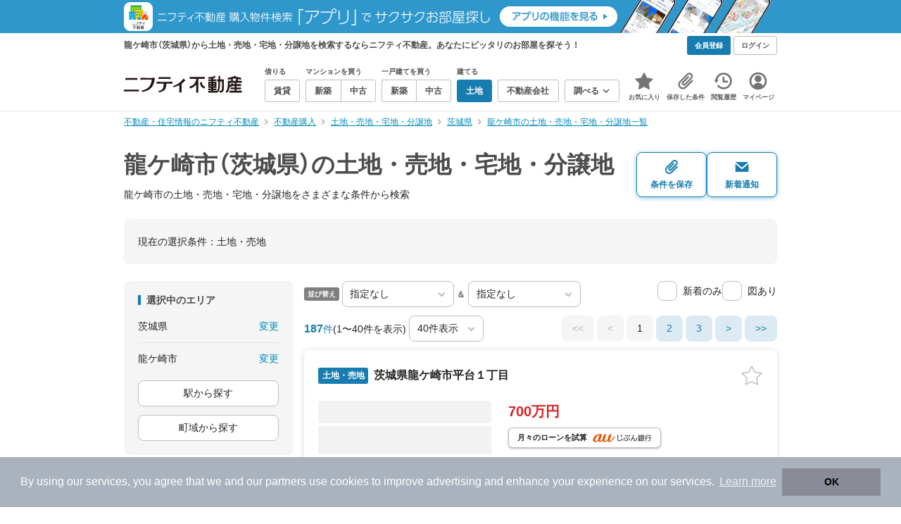

--- FILE ---
content_type: text/html;charset=UTF-8
request_url: https://myhome.nifty.com/tochi/ibaraki/ryugasakishi_ct/
body_size: 101114
content:
<!DOCTYPE html><html lang="ja"><head><meta charset="UTF-8" /><meta name="viewport" content="width=960" /><meta name="format-detection" content="telephone=no, email=no, address=no" /><meta http-equiv="X-UA-Compatible" content="IE=Edge" /><meta name="twitter:card" content="summary_large_image" /><meta name="twitter:creator" content="@niftymyhome" /><link rel="apple-touch-icon" href="/rent/assets/img/apple-touch-icon.png" /><link rel="icon" href="/rent/assets/img/favicon.png" /><title>龍ケ崎市（茨城県）の土地・売地・宅地・分譲地｜ニフティ不動産【公式】</title><link rel="canonical" href="https://myhome.nifty.com/tochi/ibaraki/ryugasakishi_ct/" /><meta name="description" content="龍ケ崎市の土地・売地・宅地・分譲地をまとめて検索！ 龍ケ崎市内の土地・売地・宅地・分譲地 約187件を価格・駅徒歩・間取りなど詳細条件で一発絞り込み。検索保存・新着通知で人気物件を見逃さない" /><meta name="keywords" content="龍ケ崎市,茨城県,土地・売地・宅地・分譲地,不動産,購入物件,ニフティ不動産" /><link rel="stylesheet" href="/rent/assets/css/pc.min.css?58363f4c6c133cc42488fd681edf8842"><link rel="stylesheet" href="/rent/assets/css/pc.dev.css?401103c662210c3596428412fed2e384"><link rel="stylesheet" href="https://myhome.nifty.com/spring/assets/pc.css"><link rel="stylesheet" href="/buy/assets/css/pc_styles.css?2273435002e001c8112b97ad0ce217d3"><link rel="stylesheet" href="/rent/assets/css/line-color.min.css?1e5113ef2df488538dc892273c63e1d8"><link rel="stylesheet" href="/common/assets/pc/css/mansion-note.min.css?d7d2f8d7771010009e2136302031d42c"><script type="application/ld+json">
{
  "@context": "http://schema.org",
  "@type": "BreadcrumbList",
  "itemListElement": [

    {
      "@type": "ListItem",
      "position": 1,
      "item": {
        "@id": "https://myhome.nifty.com/",
        "name": "不動産・住宅情報のニフティ不動産"
      }
    }

    ,{
      "@type": "ListItem",
      "position": 2,
      "item": {
        "@id": "https://myhome.nifty.com/buy/",
        "name": "不動産購入"
      }
    }

    ,{
      "@type": "ListItem",
      "position": 3,
      "item": {
        "@id": "https://myhome.nifty.com/tochi/",
        "name": "土地・売地・宅地・分譲地"
      }
    }

    ,{
      "@type": "ListItem",
      "position": 4,
      "item": {
        "@id": "https://myhome.nifty.com/tochi/ibaraki/",
        "name": "茨城県"
      }
    }

    ,{
      "@type": "ListItem",
      "position": 5,
      "item": {
        "@id": "https://myhome.nifty.com/tochi/ibaraki/ryugasakishi_ct/",
        "name": "龍ケ崎市の土地・売地・宅地・分譲地一覧"
      }
    }

  ]
}
</script><script type="text/javascript">
window.pbjs = window.pbjs || {};
window.pbjs.que = window.pbjs.que || [];
</script><script async='async' src="https://flux-cdn.com/client/1000343/myhome_nifty_01691.min.js"></script><script type="text/javascript">
window.googletag = window.googletag || {};
window.googletag.cmd = window.googletag.cmd || [];
</script><script async='async' src='https://securepubads.g.doubleclick.net/tag/js/gpt.js'></script><script type="text/javascript">
window.fluxtag = {
readyBids: {
prebid: false,
google: false
},
failSafeTimeout: 3e3,
isFn: function isFn(object) {
var _t = 'Function';
var toString = Object.prototype.toString;
return toString.call(object) === '[object ' + _t + ']';
},
launchAdServer: function () {
if (!fluxtag.readyBids.prebid) {
return;
}
fluxtag.requestAdServer();
},
requestAdServer: function () {
if (!fluxtag.readyBids.google) {
fluxtag.readyBids.google = true;
googletag.cmd.push(function () {
if (!!(pbjs.setTargetingForGPTAsync) && fluxtag.isFn(pbjs.setTargetingForGPTAsync)) {
pbjs.que.push(function () {
pbjs.setTargetingForGPTAsync();
});
}
googletag.pubads().refresh();
});
}
}
};
</script><script type="text/javascript">
setTimeout(function() {
fluxtag.requestAdServer();
}, fluxtag.failSafeTimeout);
</script><script type="text/javascript">
  googletag.cmd.push(function () {
    // add slot (defineSlotの記述）
    googletag.defineSlot('/21869628624/MYHOME_PC_BUY/FRECT_L', [300, 250], 'div-gpt-ad-1699252051547-0').addService(googletag.pubads());
    googletag.defineSlot('/21869628624/MYHOME_PC_BUY/FRECT_R', [300, 250], 'div-gpt-ad-1699411579727-0').addService(googletag.pubads());
    
    googletag.pubads().enableSingleRequest();
    googletag.pubads().disableInitialLoad();
    googletag.enableServices();

    // Prebidが呼び出せる状態の場合
    if (!!(window.pbFlux) && !!(window.pbFlux.prebidBidder) && fluxtag.isFn(window.pbFlux.prebidBidder)) {
      pbjs.que.push(function () {
        window.pbFlux.prebidBidder();
      });
    } else {
      // Prebidが呼び出せない場合、すぐにGAMを呼び出す
      fluxtag.readyBids.prebid = true;
      fluxtag.launchAdServer();
    }
  });
</script><script>(function(w,d,s,l,i){w[l]=w[l]||[];w[l].push({'gtm.start':
new Date().getTime(),event:'gtm.js'});var f=d.getElementsByTagName(s)[0],
j=d.createElement(s),dl=l!='dataLayer'?'&l='+l:'';j.async=true;j.src=
'https://www.googletagmanager.com/gtm.js?id='+i+dl;f.parentNode.insertBefore(j,f);
})(window,document,'script','dataLayerBuy','GTM-P75SMPZG');</script><script type="text/javascript">
!function(t,e){if(void 0===e[t]){e[t]=function(){e[t].clients.push(this),this._init=[Array.prototype.slice.call(arguments)]},e[t].clients=[];for(var r=function(t){return function(){return this["_"+t]=this["_"+t]||[],this["_"+t].push(Array.prototype.slice.call(arguments)),this}},n=["addRecord","set","trackEvent","trackPageview","ready"],s=0;s<n.length;s++){var i=n[s];e[t].prototype[i]=r(i)}var a=document.createElement("script");a.type="text/javascript",a.async=!0,a.src=("https:"===document.location.protocol?"https:":"http:")+"//cdn.treasuredata.com/sdk/td-1.5.1.js";var c=document.getElementsByTagName("script")[0];c.parentNode.insertBefore(a,c)}}("Treasure",this);
window.myhomeTDM=window.myhomeTDM||{};MyhomeTDM={Treasure:new Treasure({host:"in.treasuredata.com",writeKey:"6083/05c5bece7583719364042f52e2bcd281e727c5a1",database:"myhome_nifty_com"}),setTreasure:function(a,c,b){MyhomeTDM.Treasure=new Treasure({host:a,writeKey:c,database:b})},Cookies:{getItem:function(a){if(!a||!this.hasItem(a)){return null}return unescape(document.cookie.replace(new RegExp("(?:^|.*;\\s*)"+escape(a).replace(/[\-\.\+\*]/g,"\\$&")+"\\s*\\=\\s*((?:[^;](?!;))*[^;]?).*"),"$1"))},hasItem:function(a){return(new RegExp("(?:^|;\\s*)"+escape(a).replace(/[\-\.\+\*]/g,"\\$&")+"\\s*\\=")).test(document.cookie)},setItem:function(c,e,b,a){var d="";document.cookie=escape(c)+"="+escape(e)+"; max-age="+b+(a?"; path="+a:"")}},Session:{getId:function(){var a=MyhomeTDM.Cookies.getItem("mh_session_id");if(a==null){a=MyhomeTDM.Cookies.getItem("_td")+"-"+Math.floor(new Date().getTime()/1000)}MyhomeTDM.Cookies.setItem("mh_session_id",a,1800,"/");return a}},Tracking:{actionTrack:function(c,b,d,a){MyhomeTDM.Treasure.trackEvent(c,{mh_session_id:MyhomeTDM.Session.getId(),PUSER:MyhomeTDM.Cookies.getItem("PUSER"),UA:navigator.userAgent,mh_event_type:b,mh_event_category:d,mh_event_name:a})},actionTrack:function(c,b,e,a,d){MyhomeTDM.Treasure.trackEvent(c,{mh_session_id:MyhomeTDM.Session.getId(),PUSER:MyhomeTDM.Cookies.getItem("PUSER"),UA:navigator.userAgent,mh_event_type:b,mh_event_category:e,mh_event_name:a,mh_event_value:d})},actionTrack:function(d,b,f,a,e,c){MyhomeTDM.Treasure.trackEvent(d,{mh_session_id:MyhomeTDM.Session.getId(),PUSER:MyhomeTDM.Cookies.getItem("PUSER"),UA:navigator.userAgent,mh_event_type:b,mh_event_category:f,mh_event_name:a,mh_event_value:e,mh_event_psid:c})},customActionTrack:function(a,b){if(!b.mh_session_id){b.mh_session_id=MyhomeTDM.Session.getId()}else{MyhomeTDM.Session.getId()}if(!b.PUSER){b.PUSER=MyhomeTDM.Cookies.getItem("PUSER")}if(!b.UA){b.UA=navigator.userAgent}MyhomeTDM.Treasure.trackEvent(a,b)},customEventTrack:function(a,b){MyhomeTDM.Session.getId();MyhomeTDM.Treasure.trackEvent(a,b)},pageViewTrack:function(a){MyhomeTDM.Treasure.set(a,{PUSER:MyhomeTDM.Cookies.getItem("PUSER"),UA:navigator.userAgent,mh_session_id:MyhomeTDM.Session.getId()});MyhomeTDM.Treasure.trackPageview(a)},customPageViewTrack:function(a,b){if(!b.mh_session_id){b.mh_session_id=MyhomeTDM.Session.getId()}else{MyhomeTDM.Session.getId()}if(!b.PUSER){b.PUSER=MyhomeTDM.Cookies.getItem("PUSER")}if(!b.UA){b.UA=MyhomeTDM.Cookies.getItem("UA")}MyhomeTDM.Treasure.set(a,b);MyhomeTDM.Treasure.trackPageview(a)}}};
</script><script>MyhomeTDM.Treasure.set('$global', {mh_event_abtest: '202510_recommend_position_b'});</script><script>MyhomeTDM.Treasure.set('$global', {mh_event_fbp: MyhomeTDM.Cookies.getItem("_fbp"), mh_event_fbc: MyhomeTDM.Cookies.getItem("_fbc"), mh_client_ids: ""});</script><script>!function(n){if(!window[n]){var o=window[n]=function(){var n=[].slice.call(arguments);return o.x?o.x.apply(0,n):o.q.push(n)};o.q=[],o.i=Date.now(),o.allow=function(){o.o="allow"},o.deny=function(){o.o="deny"}}}("krt")</script><script async src="https://cdn-edge.karte.io/6b8578b3f7ed20d831d40dbbb47612fc/edge.js"></script><script>
    window.Nifty = window.Nifty || {};
    window.Nifty.Gtag = window.Nifty.Gtag || {};
    window.Nifty.Gtag.abTestCustomDimensionValue = '202510_recommend_position_b';
  </script></head><body class="body" id="body"><noscript><iframe src="https://www.googletagmanager.com/ns.html?id=GTM-P75SMPZG"
height="0" width="0" style="display:none;visibility:hidden"></iframe></noscript><noscript><p class="noscript">このサイトを正しく表示するためには、ブラウザのJavaScriptの設定を「有効」にしてください。</p></noscript><div class="box is-center"  style="background:#2e98cd;" data-full-height-minus="map-wrap">
          <a href="https://myhome.nifty.com/apps/?ss=pcBuyHeaderBanner" rel="noopener" target="_blank" ><img src="https://myhome.nifty.com/cms_image/myhome/random-banner/221116346290/202211_pcheader_app_buy_950x45x2.png" width="950" height="47" alt="ニフティ不動産売買物件検索アプリでサクサクお部屋探し" /></a>
        </div><section class="section is-bg-pj1" id="tagline" data-full-height-minus="map-wrap"><div class="inner"><div class="grid is-between is-middle"><div class="column is-mobile-0"><div class="box is-padding-top-xxs is-padding-bottom-xxs"><p class="text is-light is-line-height-xs is-strong is-xs" data-tagline-text>龍ケ崎市（茨城県）から土地・売地・宅地・分譲地を検索するならニフティ不動産。あなたにピッタリのお部屋を探そう！</p></div></div><div class="column"><div class="is-not-login box is-padding-top-xxs is-padding-bottom-xxs"><div class="box is-flex is-space-column-xxs"><a href="https://account.lifestyle.nifty.com/register" rel="nofollow" target="_blank" class="button is-plain is-bg-light is-xxs register-button"><span class="text is-strong">会員登録</span></a><a href="/user/login/" rel="nofollow" class="button is-plain is-bg-grey-dark is-xxs login-button"><span class="text is-strong">ログイン</span></a></div></div><a href="/user/mypage/?type=buy" rel="nofollow" class="is-login box is-flex is-middle is-padding-top-xxs is-padding-right-xs is-padding-bottom-xxs is-padding-left-xs"><svg class="icon is-light is-margin-right-xxs is-lg user-icon" role="img">
                <title>マイページ</title><use xlink:href="/rent/assets/pc/img/sprite.svg?20250310#user"></use>
              </svg><span class="text is-line-height-xs is-light is-xs"><span class="text is-strong" id="userNameDisp"></span><span class="text">さん</span></span></a></div></div></div></section><header class="section is-bg-light is-padding-top-sm is-padding-bottom-sm is-border-bottom" id="header" data-full-height-minus="map-wrap"><div class="inner"><nav class="nav is-global"><a href="/" class="logo is-site"><img src="/rent/assets/img/logo.svg?20221025" alt="ニフティ不動産" class="img" width="200" height="44"></a><ul class="menu is-global"><li class="box is-mobile-0 is-margin-right-xs"><ul class="menu is-entrance"><li class="box"><p class="text is-strong is-dark-2 is-margin-bottom-xxs is-xxs">借りる</p><div class="joint"><a href="/rent/" class="button is-outline is-xs"><span class="text is-strong">賃貸</span></a></div></li><li class="box"><p class="text is-strong is-dark-2 is-margin-bottom-xxs is-xxs">マンションを買う</p><div class="joint"><a href="/shinchiku-mansion/" class="button is-outline is-xs" data-header-buy-link><span class="text is-strong">新築</span></a><a href="/chuko-mansion/" class="button is-outline is-xs" data-header-buy-link><span class="text is-strong">中古</span></a></div></li><li class="box"><p class="text is-strong is-dark-2 is-margin-bottom-xxs is-xxs">一戸建てを買う</p><div class="joint"><a href="/shinchiku-ikkodate/" class="button is-outline is-xs" data-header-buy-link><span class="text is-strong">新築</span></a><a href="/chuko-ikkodate/" class="button is-outline is-xs" data-header-buy-link><span class="text is-strong">中古</span></a></div></li><li class="box"><p class="text is-strong is-dark-2 is-margin-bottom-xxs is-xxs">建てる</p><div class="joint"><a href="/tochi/" class="button is-outline is-xs" data-header-buy-link><span class="text is-strong">土地</span></a></div></li><li class="box"><div class="joint"><a href="/shop/" class="button is-outline is-xs"><span class="text is-strong">不動産会社</span></a></div></li><li class="box"><div class="joint"><button type="button" class="button is-outline is-xs is-toggle" data-toggle-control="menu-entrance-more"><span class="text is-strong">調べる</span><svg class="icon is-dark-4 is-margin-left-xxs" role="img">
                        <title>↓</title><use xlink:href="/rent/assets/pc/img/sprite.svg?20250310#angle-down"></use>
                      </svg></button></div><div class="menu is-entrance-more is-tail-grey" data-toggle-content="menu-entrance-more"><ul class="inner"><li class="box is-separate"><p class="box is-bg-grey is-padding-right-xs is-padding-bottom-xxs is-padding-left-xs"><span class="text is-dark-3 is-strong is-xs">調べる</span></p><a href="/wall-painting/" class="box is-link is-flex is-middle is-padding-left-sm"><div class="box is-flex is-middle is-mobile-0 is-separate-child is-padding-top-sm is-padding-bottom-sm is-angle-right"><span class="text is-strong is-dark-3 is-xs is-mobile-0">外壁塗装</span></div></a><a href="/hikkoshi/" class="box is-link is-flex is-middle is-padding-left-sm"><div class="box is-flex is-middle is-mobile-0 is-separate-child is-padding-top-sm is-padding-bottom-sm is-angle-right"><span class="text is-strong is-dark-3 is-xs is-mobile-0">引っ越し</span></div></a><a href="/loan/jibunbank/cardloan/" class="box is-link is-flex is-middle is-padding-left-sm"><div class="box is-flex is-middle is-mobile-0 is-separate-child is-padding-top-sm is-padding-bottom-sm is-angle-right"><span class="text is-strong is-dark-3 is-xs is-mobile-0">カードローン</span></div></a><a href="/loan/" class="box is-link is-flex is-middle is-padding-left-sm"><div class="box is-flex is-middle is-mobile-0 is-separate-child is-padding-top-sm is-padding-bottom-sm is-angle-right"><span class="text is-strong is-dark-3 is-xs is-mobile-0">住宅ローン</span></div></a><a href="/mansion-info/" class="box is-link is-flex is-middle is-padding-left-sm"><div class="box is-flex is-middle is-mobile-0 is-separate-child is-padding-top-sm is-padding-bottom-sm is-angle-right"><span class="text is-strong is-dark-3 is-xs is-mobile-0">マンション情報</span></div></a><a href="/area-search/" class="box is-link is-flex is-middle is-padding-left-sm"><div class="box is-flex is-middle is-mobile-0 is-separate-child is-padding-top-sm is-padding-bottom-sm is-angle-right"><span class="text is-strong is-dark-3 is-xs is-mobile-0">街情報</span></div></a><a href="/sell/suumo/" class="box is-link is-flex is-middle is-padding-left-sm"><div class="box is-flex is-middle is-mobile-0 is-separate-child is-padding-top-sm is-padding-bottom-sm is-angle-right"><span class="text is-strong is-dark-3 is-xs is-mobile-0">不動産売却一括査定</span></div></a><a href="/column/" class="box is-link is-flex is-middle is-padding-left-sm"><div class="box is-flex is-middle is-mobile-0 is-separate-child is-padding-top-sm is-padding-bottom-sm is-angle-right"><span class="text is-strong is-dark-3 is-xs is-mobile-0">お悩みコラム</span></div></a></li></ul></div></li></ul></li><li class="box"><a href="/user/mypage/keep/?type=buy" class="menu-button" data-menu-tab-link><div class="menu-button-icon-wrap"><svg class="menu-button-icon" role="img">
                    <title>☆</title><use xlink:href="/rent/assets/pc/img/sprite.svg?20250310#star"></use>
                  </svg><span class="menu-button-badge is-hidden" data-bukken-favorite-count-wrap><span class="menu-button-badge-text" data-bukken-favorite-count>0</span></span></div><span class="menu-button-text">お気に入り</span></a><div class="tutorial-first-keep " id="tutorial-first-keep" data-tutorial-content="first-keep"><div class="tutorial-circle"></div><div class="tutorial-box"><div class="box is-padding-md is-space-xs"><p class="text is-sm">
                      ☆ボタンを押すと<strong class="text is-pj1">お気に入り</strong>に登録されます。<br />
                      評価は3段階まで可能。気になる物件を比較・検討しましょう！
                    </p><button class="button is-outline is-mobile-full is-sm" data-tutorial-close="first-keep">OK</button></div></div></div></li><li><a href="/user/mypage/condition/?type=buy" class="menu-button" data-menu-tab-link><div class="menu-button-icon-wrap"><svg class="menu-button-icon" role="img">
                    <title>クリップ</title><use xlink:href="/rent/assets/pc/img/sprite.svg?20250310#clip"></use>
                  </svg></div><span class="menu-button-text">保存した条件</span></a></li><li><a href="/user/mypage/history/?type=buy" class="menu-button" data-menu-tab-link><div class="menu-button-icon-wrap"><svg class="menu-button-icon" role="img">
                    <title>履歴</title><use xlink:href="/rent/assets/pc/img/sprite.svg?20250310#history"></use>
                  </svg></div><span class="menu-button-text">閲覧履歴</span></a></li><li><a href="/user/mypage/?type=buy" class="menu-button" data-menu-tab-link><div class="menu-button-icon-wrap"><svg class="menu-button-icon" role="img">
                    <title>マイページ</title><use xlink:href="/rent/assets/pc/img/sprite.svg?20250310#user"></use>
                  </svg></div><span class="menu-button-text">マイページ</span></a></li></ul></nav></div></header><main class="main" id="main"><section class="section is-padding-top-xs is-padding-bottom-xs has-breadcrumb-section" data-full-height-minus="map-wrap"><div class="inner"><div class="grid is-between"><div class="column is-mobile-0"><nav class="breadcrumb is-xs"><ul class="breadcrumb-list"><li><a href="/" class="text is-link is-primary"><span>不動産・住宅情報のニフティ不動産</span></a></li><li><a href="/buy/" class="text is-link is-primary"><span>不動産購入</span></a></li><li><a href="/tochi/" class="text is-link is-primary"><span>土地・売地・宅地・分譲地</span></a></li><li><a href="/tochi/ibaraki/" class="text is-link is-primary"><span>茨城県</span></a></li><li><a href="/tochi/ibaraki/ryugasakishi_ct/" class="text is-link is-primary"><span>龍ケ崎市の土地・売地・宅地・分譲地一覧</span></a></li></ul></nav></div></div></div></section><section class="section is-padding-top-lg is-padding-bottom-xxl"><div class="inner"><div class="box is-space-xl"><div class="box is-space-sm"><div class="grid is-gap-sm is-middle"
                data-contents-id="result-head-contents" data-contents-name="検索結果-上部コンテンツ(H1など)"><div class="column is-mobile-0 is-space-xs"><h1 class="text is-strong is-dark-2 is-font-size-33px" data-h1-tag-replace-target>龍ケ崎市（茨城県）の土地・売地・宅地・分譲地</h1><p class="text is-sm" data-h1-tag-sub-replace-target>龍ケ崎市の土地・売地・宅地・分譲地をさまざまな条件から検索</p></div><div class="column is-space-xs"><div class="box is-flex is-middle is-gap-8px"><button type="button" class="button is-outline is-pj1 is-radius-8px is-floating-shadow is-min-width-100px is-padding-left-xs is-padding-right-xs" disabled data-save-search-result-condition><div class="box"><svg class="icon is-block is-centering is-xl" role="img">
                          <use xlink:href="/rent/assets/pc/img/sprite.svg?20250502#clip"></use>
                        </svg><span class="text is-block is-center is-weight-600 is-xs" data-button-text>条件を保存</span></div></button><button type="button" class="button is-outline is-pj1 is-radius-8px is-floating-shadow is-min-width-100px is-padding-left-xs is-padding-right-xs" disabled data-search-result-show-subscribe-modal data-is-subscribed="false"><div class="box"><svg class="icon is-block is-centering is-xl" role="img">
                          <use xlink:href="/rent/assets/pc/img/sprite.svg?20250502#mail"></use>
                        </svg><span class="text is-block is-center is-weight-600 is-xs" data-button-text>新着通知</span></div></button></div></div></div></div><div class="card is-bg-grey-light is-radius-lg is-overflow-hidden"
              data-contents-id="result-current-condition" data-contents-name="検索結果-現在の選択条件"><div class="box is-padding-lg is-space-lg"><span class="text is-sm">現在の選択条件：</span><span class="text is-sm" data-search-result-cond-text="cond">-</span></div></div><div class="grid is-gap-md"><div class="column"><aside class="sidebar is-width-240px is-space-sm"
                  data-contents-id="result-left-sidebar" data-contents-name="サイドバー(検索結果-左カラム)"><div class="card is-bg-grey-light is-radius-lg is-overflow-hidden"><div class="box is-padding-lg is-space-lg"><p class="text is-strong is-dark-2 is-border-left is-line-height-xxs is-sm">選択中のエリア</p><div class="box is-separate"><div class="box is-flex is-between is-padding-bottom-sm"><span class="text is-sm">茨城県</span><button class="text is-link-reverse is-primary is-sm" data-micromodal-trigger="modal-change-conditions" data-multitab-trigger="pref">変更</button></div><div class="box is-flex is-between is-padding-top-sm"><span class="text is-sm is-ellipsis is-width-160px" data-search-result-cond-text="area">-</span><button class="text is-link-reverse is-primary is-sm is-disabled" data-current-multitab-trigger data-multitab-control-sub="show-back-to-city-link" data-micromodal-trigger="modal-change-conditions" data-multitab-trigger="city" data-change-areas-condition-trigger>変更</button></div></div><div class="box" data-area-multitab-triggers><button type="button" class="button is-outline is-radius-8px is-mobile-full is-sm is-margin-bottom-sm" style="display: none;" data-micromodal-trigger="modal-change-conditions" data-multitab-trigger="line" data-change-areas-condition-trigger><span class="text">駅から探す</span></button><button type="button" class="button is-outline is-radius-8px is-mobile-full is-sm is-margin-bottom-sm" style="display: none;" data-micromodal-trigger="modal-change-conditions" data-multitab-trigger="city" data-change-areas-condition-trigger><span class="text">市区町村から探す</span></button><button type="button" class="button is-outline is-radius-8px is-mobile-full is-sm" style="display: none;" data-micromodal-trigger="modal-change-conditions" data-multitab-trigger="town" data-multitab-control-sub="default"><span class="text">町域から探す</span></button></div></div></div><div class="card is-bg-grey-light is-radius-lg is-overflow-hidden" data-search-result-change-section><div class="box is-padding-lg is-space-lg"><div class="box is-space-lg"><p class="text is-strong is-dark-2 is-border-left is-line-height-xxs is-sm">物件種別</p><div class="box"><ul class="box is-padding-bottom-sm is-space-sm" data-search-cond-service-ids-control><li><div class="box is-flex is-nowrap is-middle">
                            <input type="checkbox" name="subtype" value="bnc" id="side-cond-check-subtype-bnc" class="input is-hidden" data-checkmatch-sync="cond-check-subtype-bnc" />
                            <label class="label is-middle is-margin-right-xs" for="side-cond-check-subtype-bnc"><span class="checkbox is-size-28px is-radius-8px is-border-1px"></span></label><label class="box is-flex is-nowrap is-middle" for="side-cond-check-subtype-bnc"><span class="text is-break is-line-height-xs is-sm"><span class="text">新築マンション</span><span class="text is-dark-3 is-sm">（0件）</span></span></label></div></li><li><div class="box is-flex is-nowrap is-middle">
                            <input type="checkbox" name="subtype" value="buc" id="side-cond-check-subtype-buc" class="input is-hidden" data-checkmatch-sync="cond-check-subtype-buc" />
                            <label class="label is-middle is-margin-right-xs" for="side-cond-check-subtype-buc"><span class="checkbox is-size-28px is-radius-8px is-border-1px"></span></label><label class="box is-flex is-nowrap is-middle" for="side-cond-check-subtype-buc"><span class="text is-break is-line-height-xs is-sm"><span class="text">中古マンション</span><span class="text is-dark-3 is-sm">（23件）</span></span></label></div></li><li><div class="box is-flex is-nowrap is-middle">
                            <input type="checkbox" name="subtype" value="bnh" id="side-cond-check-subtype-bnh" class="input is-hidden" data-checkmatch-sync="cond-check-subtype-bnh" />
                            <label class="label is-middle is-margin-right-xs" for="side-cond-check-subtype-bnh"><span class="checkbox is-size-28px is-radius-8px is-border-1px"></span></label><label class="box is-flex is-nowrap is-middle" for="side-cond-check-subtype-bnh"><span class="text is-break is-line-height-xs is-sm"><span class="text">新築一戸建て</span><span class="text is-dark-3 is-sm">（57件）</span></span></label></div></li><li><div class="box is-flex is-nowrap is-middle">
                            <input type="checkbox" name="subtype" value="buh" id="side-cond-check-subtype-buh" class="input is-hidden" data-checkmatch-sync="cond-check-subtype-buh" />
                            <label class="label is-middle is-margin-right-xs" for="side-cond-check-subtype-buh"><span class="checkbox is-size-28px is-radius-8px is-border-1px"></span></label><label class="box is-flex is-nowrap is-middle" for="side-cond-check-subtype-buh"><span class="text is-break is-line-height-xs is-sm"><span class="text">中古一戸建て</span><span class="text is-dark-3 is-sm">（150件）</span></span></label></div></li><li><div class="box is-flex is-nowrap is-middle">
                            <input type="checkbox" name="subtype" value="bes" id="side-cond-check-subtype-bes" class="input is-hidden" checked="checked" data-checkmatch-sync="cond-check-subtype-bes" />
                            <label class="label is-middle is-margin-right-xs" for="side-cond-check-subtype-bes"><span class="checkbox is-size-28px is-radius-8px is-border-1px"></span></label><label class="box is-flex is-nowrap is-middle" for="side-cond-check-subtype-bes"><span class="text is-break is-line-height-xs is-sm"><span class="text">土地</span><span class="text is-dark-3 is-sm">（187件）</span></span></label></div></li></ul><div class="box is-padding-top-sm is-border-top"><p class="text is-sm"><a href="/rent/ibaraki/ryugasakishi_ct/" class="text is-link-reverse is-primary">賃貸物件を探す</a></p></div></div></div></div></div><div class="card is-bg-grey-light is-radius-lg is-overflow-hidden" data-search-result-change-section><div class="box is-padding-lg is-space-lg"><div class="box" data-search-cond-service-ids-content="bnc,buc,bnh,buh,bes"><div class="box is-space-sm"><p class="text is-strong is-dark-2 is-border-left is-line-height-xxs is-sm">販売価格</p><div class="box is-flex is-middle is-space-column-xxs"><div class="select is-radius-8px is-mobile-0 is-xs">
                              <select name="b1" data-selectmatch-sync="b1">
<option name="b1" value="" selected="selected">下限なし</option>
<option name="b1" value="5000000">500万円以上</option>
<option name="b1" value="10000000">1000万円以上</option>
<option name="b1" value="20000000">2000万円以上</option>
<option name="b1" value="30000000">3000万円以上</option>
<option name="b1" value="40000000">4000万円以上</option>
<option name="b1" value="50000000">5000万円以上</option>
<option name="b1" value="60000000">6000万円以上</option>
<option name="b1" value="70000000">7000万円以上</option>
<option name="b1" value="80000000">8000万円以上</option>
<option name="b1" value="90000000">9000万円以上</option>
<option name="b1" value="100000000">1億円以上</option>
<option name="b1" value="110000000">1億1000万円以上</option>
<option name="b1" value="120000000">1億2000万円以上</option>
<option name="b1" value="130000000">1億3000万円以上</option>
<option name="b1" value="140000000">1億4000万円以上</option>
<option name="b1" value="150000000">1億5000万円以上</option>
<option name="b1" value="160000000">1億6000万円以上</option>
<option name="b1" value="170000000">1億7000万円以上</option>
<option name="b1" value="180000000">1億8000万円以上</option>
<option name="b1" value="190000000">1億9000万円以上</option>
<option name="b1" value="200000000">2億円以上</option>
<option name="b1" value="300000000">3億円以上</option>
<option name="b1" value="400000000">4億円以上</option>
<option name="b1" value="500000000">5億円以上</option>
</select>
                            </div><span class="text is-xs">〜</span><div class="select is-radius-8px is-mobile-0 is-xs">
                              <select name="b2" data-selectmatch-sync="b2">
<option name="b2" value="" selected="selected">上限なし</option>
<option name="b2" value="5000000">500万円以下</option>
<option name="b2" value="10000000">1000万円以下</option>
<option name="b2" value="20000000">2000万円以下</option>
<option name="b2" value="30000000">3000万円以下</option>
<option name="b2" value="40000000">4000万円以下</option>
<option name="b2" value="50000000">5000万円以下</option>
<option name="b2" value="60000000">6000万円以下</option>
<option name="b2" value="70000000">7000万円以下</option>
<option name="b2" value="80000000">8000万円以下</option>
<option name="b2" value="90000000">9000万円以下</option>
<option name="b2" value="100000000">1億円以下</option>
<option name="b2" value="110000000">1億1000万円以下</option>
<option name="b2" value="120000000">1億2000万円以下</option>
<option name="b2" value="130000000">1億3000万円以下</option>
<option name="b2" value="140000000">1億4000万円以下</option>
<option name="b2" value="150000000">1億5000万円以下</option>
<option name="b2" value="160000000">1億6000万円以下</option>
<option name="b2" value="170000000">1億7000万円以下</option>
<option name="b2" value="180000000">1億8000万円以下</option>
<option name="b2" value="190000000">1億9000万円以下</option>
<option name="b2" value="200000000">2億円以下</option>
<option name="b2" value="300000000">3億円以下</option>
<option name="b2" value="400000000">4億円以下</option>
<option name="b2" value="500000000">5億円以下</option>
</select>
                            </div></div><ul class="grid is-gap-sm"><li class="column is-mobile-12"><div class="box is-flex is-nowrap is-middle">
                            <input type="checkbox" name="b12" value="1" id="side-cond-check-b12-1" class="input is-hidden" data-checkmatch-sync="cond-check-b12-1" />
                            <label class="label is-middle is-margin-right-xs" for="side-cond-check-b12-1"><span class="checkbox is-size-28px is-radius-8px is-border-1px"></span></label><label class="box is-flex is-nowrap is-middle" for="side-cond-check-b12-1"><span class="text is-break is-line-height-xs is-sm"><span class="text">価格未定も含む</span></span></label></div></li></ul></div></div><div class="box is-space-sm" data-search-cond-service-ids-content="bnc,buc,bnh,buh,bes"><p class="text is-strong is-dark-2 is-border-left is-line-height-xxs is-sm">駅からの時間</p><div class="grid is-middle is-gap-sm"><div class="column is-mobile-7"><div class="select is-radius-8px is-mobile-full is-xs">
                              <select name="b6" data-selectmatch-sync="b6">
<option name="b6" value="" selected="selected">こだわらない</option>
<option name="b6" value="1">1分以内</option>
<option name="b6" value="2">2分以内</option>
<option name="b6" value="3">3分以内</option>
<option name="b6" value="4">4分以内</option>
<option name="b6" value="5">5分以内</option>
<option name="b6" value="6">6分以内</option>
<option name="b6" value="7">7分以内</option>
<option name="b6" value="8">8分以内</option>
<option name="b6" value="9">9分以内</option>
<option name="b6" value="10">10分以内</option>
<option name="b6" value="11">11分以内</option>
<option name="b6" value="12">12分以内</option>
<option name="b6" value="13">13分以内</option>
<option name="b6" value="14">14分以内</option>
<option name="b6" value="15">15分以内</option>
<option name="b6" value="20">20分以内</option>
<option name="b6" value="25">25分以内</option>
<option name="b6" value="30">30分以内</option>
<option name="b6" value="45">45分以内</option>
<option name="b6" value="60">60分以内</option>
<option name="b6" value="90">90分以内</option>
</select>
                            </div></div><div class="column is-mobile-5"><div class="box is-flex is-nowrap is-middle is-mobile-full"><div class="box is-flex is-nowrap is-middle">
                            <input type="checkbox" name="bus" value="2" id="side-cond-check-bus-2" class="input is-hidden" data-checkmatch-sync="cond-check-bus-2" />
                            <label class="label is-middle is-margin-right-xs" for="side-cond-check-bus-2"><span class="checkbox is-size-28px is-radius-8px is-border-1px"></span></label><label class="box is-flex is-nowrap is-middle" for="side-cond-check-bus-2"><span class="text is-break is-line-height-xs is-sm"><span class="text">バス可</span></span></label></div></div></div></div></div><div class="box is-space-sm" data-search-cond-service-ids-content="buc,buh"><p class="text is-strong is-dark-2 is-border-left is-line-height-xxs is-sm">築年数</p><div class="select is-radius-8px is-mobile-full is-xs">
                          <select name="b22" data-selectmatch-sync="b22">
<option name="b22" value="" selected="selected">こだわらない</option>
<option name="b22" value="shin">新築</option>
<option name="b22" value="2">2年以内</option>
<option name="b22" value="3">3年以内</option>
<option name="b22" value="4">4年以内</option>
<option name="b22" value="5">5年以内</option>
<option name="b22" value="6">6年以内</option>
<option name="b22" value="7">7年以内</option>
<option name="b22" value="8">8年以内</option>
<option name="b22" value="9">9年以内</option>
<option name="b22" value="10">10年以内</option>
<option name="b22" value="15">15年以内</option>
<option name="b22" value="20">20年以内</option>
<option name="b22" value="25">25年以内</option>
<option name="b22" value="30">30年以内</option>
<option name="b22" value="40">40年以内</option>
<option name="b22" value="50">50年以内</option>
<option name="b22" value="60">60年以内</option>
<option name="b22" value="70">70年以内</option>
<option name="b22" value="80">80年以内</option>
<option name="b22" value="90">90年以内</option>
<option name="b22" value="100">100年以内</option>
<option name="b22" value="110">110年以内</option>
<option name="b22" value="120">120年以内</option>
<option name="b22" value="130">130年以内</option>
<option name="b22" value="140">140年以内</option>
<option name="b22" value="150">150年以内</option>
</select>
                        </div></div><div class="box is-space-sm" data-search-cond-service-ids-content="bnc,buc,bnh,buh"><p class="text is-strong is-dark-2 is-border-left is-line-height-xxs is-sm">間取り</p><div class="box is-flex is-middle is-space-column-xxs"><div class="select is-radius-8px is-mobile-0 is-xs">
                            <select name="b3" data-selectmatch-sync="b3">
<option name="b3" value="" selected="selected">下限なし</option>
<option name="b3" value="10">1R以上</option>
<option name="b3" value="11">1K以上</option>
<option name="b3" value="12">1DK以上</option>
<option name="b3" value="14">1LDK以上</option>
<option name="b3" value="21">2K以上</option>
<option name="b3" value="22">2DK以上</option>
<option name="b3" value="24">2LDK以上</option>
<option name="b3" value="31">3K以上</option>
<option name="b3" value="32">3DK以上</option>
<option name="b3" value="34">3LDK以上</option>
<option name="b3" value="41">4K以上</option>
<option name="b3" value="42">4DK以上</option>
<option name="b3" value="44">4LDK以上</option>
<option name="b3" value="52">5DK以上</option>
<option name="b3" value="54">5LDK以上</option>
</select>
                          </div><span class="text is-xs">〜</span><div class="select is-radius-8px is-mobile-0 is-xs">
                            <select name="b4" data-selectmatch-sync="b4">
<option name="b4" value="" selected="selected">上限なし</option>
<option name="b4" value="10">1R以下</option>
<option name="b4" value="11">1K以下</option>
<option name="b4" value="12">1DK以下</option>
<option name="b4" value="14">1LDK以下</option>
<option name="b4" value="21">2K以下</option>
<option name="b4" value="22">2DK以下</option>
<option name="b4" value="24">2LDK以下</option>
<option name="b4" value="31">3K以下</option>
<option name="b4" value="32">3DK以下</option>
<option name="b4" value="34">3LDK以下</option>
<option name="b4" value="41">4K以下</option>
<option name="b4" value="42">4DK以下</option>
<option name="b4" value="44">4LDK以下</option>
<option name="b4" value="52">5DK以下</option>
<option name="b4" value="54">5LDK以下</option>
</select>
                          </div></div></div><div class="box is-space-sm" data-search-cond-service-ids-content="bnc,buc,bnh,buh"><p class="text is-strong is-dark-2 is-border-left is-line-height-xxs is-sm">専有面積・建物面積</p><div class="box is-flex is-middle is-space-column-xxs"><div class="select is-radius-8px is-mobile-0 is-xs">
                            <select name="b10" data-selectmatch-sync="b10">
<option name="b10" value="" selected="selected">下限なし</option>
<option name="b10" value="20">20平米以上</option>
<option name="b10" value="30">30平米以上</option>
<option name="b10" value="40">40平米以上</option>
<option name="b10" value="50">50平米以上</option>
<option name="b10" value="60">60平米以上</option>
<option name="b10" value="70">70平米以上</option>
<option name="b10" value="80">80平米以上</option>
<option name="b10" value="90">90平米以上</option>
<option name="b10" value="100">100平米以上</option>
</select>
                          </div><span class="text is-xs">〜</span><div class="select is-radius-8px is-mobile-0 is-xs">
                            <select name="b11" data-selectmatch-sync="b11">
<option name="b11" value="" selected="selected">上限なし</option>
<option name="b11" value="20">20平米以下</option>
<option name="b11" value="30">30平米以下</option>
<option name="b11" value="40">40平米以下</option>
<option name="b11" value="50">50平米以下</option>
<option name="b11" value="60">60平米以下</option>
<option name="b11" value="70">70平米以下</option>
<option name="b11" value="80">80平米以下</option>
<option name="b11" value="90">90平米以下</option>
<option name="b11" value="100">100平米以下</option>
</select>
                          </div></div></div><div class="box is-space-sm" data-search-cond-service-ids-content="bnh,buh,bes"><p class="text is-strong is-dark-2 is-border-left is-line-height-xxs is-sm">土地面積</p><div class="box is-flex is-middle is-space-column-xxs"><div class="select is-radius-8px is-mobile-0 is-xs">
                            <select name="b50" data-selectmatch-sync="b50">
<option name="b50" value="" selected="selected">下限なし</option>
<option name="b50" value="50">50平米以上</option>
<option name="b50" value="60">60平米以上</option>
<option name="b50" value="70">70平米以上</option>
<option name="b50" value="80">80平米以上</option>
<option name="b50" value="90">90平米以上</option>
<option name="b50" value="100">100平米以上</option>
<option name="b50" value="120">120平米以上</option>
<option name="b50" value="150">150平米以上</option>
<option name="b50" value="180">180平米以上</option>
<option name="b50" value="200">200平米以上</option>
</select>
                          </div><span class="text is-xs">〜</span><div class="select is-radius-8px is-mobile-0 is-xs">
                            <select name="b51" data-selectmatch-sync="b51">
<option name="b51" value="" selected="selected">上限なし</option>
<option name="b51" value="50">50平米以下</option>
<option name="b51" value="60">60平米以下</option>
<option name="b51" value="70">70平米以下</option>
<option name="b51" value="80">80平米以下</option>
<option name="b51" value="90">90平米以下</option>
<option name="b51" value="100">100平米以下</option>
<option name="b51" value="120">120平米以下</option>
<option name="b51" value="150">150平米以下</option>
<option name="b51" value="180">180平米以下</option>
<option name="b51" value="200">200平米以下</option>
</select>
                          </div></div></div><div class="box is-space-sm" data-search-cond-service-ids-content="bnc,buc" data-show-if-service-ids-contains-any><p class="text is-strong is-dark-2 is-border-left is-line-height-xxs is-sm">キーワード</p>
                        <input type="text" name="ms" class="input is-radius-8px is-mobile-full is-sm" placeholder="マンション名"data-textmatch-sync="ms" />
                      </div><div class="box is-space-sm"><p class="text is-strong is-dark-2 is-border-left is-line-height-xxs is-sm">こだわり条件</p><ul class="grid is-gap-sm"><li class="column is-mobile-12" data-search-cond-service-ids-content="bnc,buc"><div class="box is-flex is-nowrap is-middle">
                            <input type="checkbox" name="ex3" value="1" id="side-cond-check-ex3-1" class="input is-hidden" data-checkmatch-sync="cond-check-ex3-1" />
                            <label class="label is-middle is-margin-right-xs" for="side-cond-check-ex3-1"><span class="checkbox is-size-28px is-radius-8px is-border-1px"></span></label><label class="box is-flex is-nowrap is-middle" for="side-cond-check-ex3-1"><span class="text is-break is-line-height-xs is-sm"><span class="text">ペット可</span></span></label></div></li><li class="column is-mobile-12" data-search-cond-service-ids-content="bnc,buc,bnh,buh"><div class="box is-flex is-nowrap is-middle">
                            <input type="checkbox" name="ex25" value="1" id="side-cond-check-ex25-1" class="input is-hidden" data-checkmatch-sync="cond-check-ex25-1" />
                            <label class="label is-middle is-margin-right-xs" for="side-cond-check-ex25-1"><span class="checkbox is-size-28px is-radius-8px is-border-1px"></span></label><label class="box is-flex is-nowrap is-middle" for="side-cond-check-ex25-1"><span class="text is-break is-line-height-xs is-sm"><span class="text">南向き</span></span></label></div></li><li class="column is-mobile-12" data-search-cond-service-ids-content="bnh,buh,bes"><div class="box is-flex is-nowrap is-middle">
                            <input type="checkbox" name="ex96" value="1" id="side-cond-check-ex96-1" class="input is-hidden" data-checkmatch-sync="cond-check-ex96-1" />
                            <label class="label is-middle is-margin-right-xs" for="side-cond-check-ex96-1"><span class="checkbox is-size-28px is-radius-8px is-border-1px"></span></label><label class="box is-flex is-nowrap is-middle" for="side-cond-check-ex96-1"><span class="text is-break is-line-height-xs is-sm"><span class="text">所有権</span></span></label></div></li><li class="column is-mobile-12" data-search-cond-service-ids-content="bnh,buh,bes"><div class="box is-flex is-nowrap is-middle">
                            <input type="checkbox" name="ex63" value="1" id="side-cond-check-ex63-1" class="input is-hidden" data-checkmatch-sync="cond-check-ex63-1" />
                            <label class="label is-middle is-margin-right-xs" for="side-cond-check-ex63-1"><span class="checkbox is-size-28px is-radius-8px is-border-1px"></span></label><label class="box is-flex is-nowrap is-middle" for="side-cond-check-ex63-1"><span class="text is-break is-line-height-xs is-sm"><span class="text">低層住居専用地域</span></span></label></div></li><li class="column is-mobile-12" data-search-cond-service-ids-content="bnc,buc"><div class="box is-flex is-nowrap is-middle">
                            <input type="checkbox" name="ex27" value="1" id="side-cond-check-ex27-1" class="input is-hidden" data-checkmatch-sync="cond-check-ex27-1" />
                            <label class="label is-middle is-margin-right-xs" for="side-cond-check-ex27-1"><span class="checkbox is-size-28px is-radius-8px is-border-1px"></span></label><label class="box is-flex is-nowrap is-middle" for="side-cond-check-ex27-1"><span class="text is-break is-line-height-xs is-sm"><span class="text">角部屋</span></span></label></div></li><li class="column is-mobile-12" data-search-cond-service-ids-content="bnh,buh,bes"><div class="box is-flex is-nowrap is-middle">
                            <input type="checkbox" name="ex56" value="1" id="side-cond-check-ex56-1" class="input is-hidden" data-checkmatch-sync="cond-check-ex56-1" />
                            <label class="label is-middle is-margin-right-xs" for="side-cond-check-ex56-1"><span class="checkbox is-size-28px is-radius-8px is-border-1px"></span></label><label class="box is-flex is-nowrap is-middle" for="side-cond-check-ex56-1"><span class="text is-break is-line-height-xs is-sm"><span class="text">角地</span></span></label></div></li><li class="column is-mobile-12" data-search-cond-service-ids-content="bnc,buc"><div class="box is-flex is-nowrap is-middle">
                            <input type="checkbox" name="floors2" value="1" id="side-cond-check-floors2-1" class="input is-hidden" data-checkmatch-sync="cond-check-floors2-1" />
                            <label class="label is-middle is-margin-right-xs" for="side-cond-check-floors2-1"><span class="checkbox is-size-28px is-radius-8px is-border-1px"></span></label><label class="box is-flex is-nowrap is-middle" for="side-cond-check-floors2-1"><span class="text is-break is-line-height-xs is-sm"><span class="text">2階以上</span></span></label></div></li><li class="column is-mobile-12" data-search-cond-service-ids-content="bnc,buc,bnh,buh"><div class="box is-flex is-nowrap is-middle">
                            <input type="checkbox" name="ex5" value="1" id="side-cond-check-ex5-1" class="input is-hidden" data-checkmatch-sync="cond-check-ex5-1" />
                            <label class="label is-middle is-margin-right-xs" for="side-cond-check-ex5-1"><span class="checkbox is-size-28px is-radius-8px is-border-1px"></span></label><label class="box is-flex is-nowrap is-middle" for="side-cond-check-ex5-1"><span class="text is-break is-line-height-xs is-sm"><span class="text">駐車場あり</span></span></label></div></li><li class="column is-mobile-12" data-search-cond-service-ids-content="bnh,buh"><div class="box is-flex is-nowrap is-middle">
                            <input type="checkbox" name="ex98" value="1" id="side-cond-check-ex98-1" class="input is-hidden" data-checkmatch-sync="cond-check-ex98-1" />
                            <label class="label is-middle is-margin-right-xs" for="side-cond-check-ex98-1"><span class="checkbox is-size-28px is-radius-8px is-border-1px"></span></label><label class="box is-flex is-nowrap is-middle" for="side-cond-check-ex98-1"><span class="text is-break is-line-height-xs is-sm"><span class="text">駐車場2台可</span></span></label></div></li><li class="column is-mobile-12" data-search-cond-service-ids-content="bnc,buc,bnh,buh"><div class="box is-flex is-nowrap is-middle">
                            <input type="checkbox" name="ex9" value="1" id="side-cond-check-ex9-1" class="input is-hidden" data-checkmatch-sync="cond-check-ex9-1" />
                            <label class="label is-middle is-margin-right-xs" for="side-cond-check-ex9-1"><span class="checkbox is-size-28px is-radius-8px is-border-1px"></span></label><label class="box is-flex is-nowrap is-middle" for="side-cond-check-ex9-1"><span class="text is-break is-line-height-xs is-sm"><span class="text">オートロック</span></span></label></div></li><li class="column is-mobile-12" data-search-cond-service-ids-content="bnc,buc,bnh,buh"><div class="box is-flex is-nowrap is-middle">
                            <input type="checkbox" name="ex47" value="1" id="side-cond-check-ex47-1" class="input is-hidden" data-checkmatch-sync="cond-check-ex47-1" />
                            <label class="label is-middle is-margin-right-xs" for="side-cond-check-ex47-1"><span class="checkbox is-size-28px is-radius-8px is-border-1px"></span></label><label class="box is-flex is-nowrap is-middle" for="side-cond-check-ex47-1"><span class="text is-break is-line-height-xs is-sm"><span class="text">ウォークインクローゼット</span></span></label></div></li><li class="column is-mobile-12" data-search-cond-service-ids-content="bnc,buc,bnh,buh"><div class="box is-flex is-nowrap is-middle">
                            <input type="checkbox" name="ex43" value="1" id="side-cond-check-ex43-1" class="input is-hidden" data-checkmatch-sync="cond-check-ex43-1" />
                            <label class="label is-middle is-margin-right-xs" for="side-cond-check-ex43-1"><span class="checkbox is-size-28px is-radius-8px is-border-1px"></span></label><label class="box is-flex is-nowrap is-middle" for="side-cond-check-ex43-1"><span class="text is-break is-line-height-xs is-sm"><span class="text">床暖房</span></span></label></div></li><li class="column is-mobile-12" data-search-cond-service-ids-content="bes"><div class="box is-flex is-nowrap is-middle">
                            <input type="checkbox" name="ex102" value="1" id="side-cond-check-ex102-1" class="input is-hidden" data-checkmatch-sync="cond-check-ex102-1" />
                            <label class="label is-middle is-margin-right-xs" for="side-cond-check-ex102-1"><span class="checkbox is-size-28px is-radius-8px is-border-1px"></span></label><label class="box is-flex is-nowrap is-middle" for="side-cond-check-ex102-1"><span class="text is-break is-line-height-xs is-sm"><span class="text">更地</span></span></label></div></li><li class="column is-mobile-12" data-search-cond-service-ids-content="bes"><div class="box is-flex is-nowrap is-middle">
                            <input type="checkbox" name="ex103" value="1" id="side-cond-check-ex103-1" class="input is-hidden" data-checkmatch-sync="cond-check-ex103-1" />
                            <label class="label is-middle is-margin-right-xs" for="side-cond-check-ex103-1"><span class="checkbox is-size-28px is-radius-8px is-border-1px"></span></label><label class="box is-flex is-nowrap is-middle" for="side-cond-check-ex103-1"><span class="text is-break is-line-height-xs is-sm"><span class="text">古家あり</span></span></label></div></li></ul><button type="button" class="button is-outline is-radius-8px is-mobile-full is-sm" data-micromodal-trigger="modal-change-conditions" data-multitab-trigger="condition" data-multitab-control-sub="condition-feature"><span class="text">すべてのこだわり条件</span></button></div></div></div><div class="box is-space-sm is-padding-top-xs"
  data-contents-id="result-left-sidber-banner" data-contents-name="検索結果-左カラムバナー一覧"><div class="box"><a href="/sell/suumo/?ss=S_sell_pc_LeftCampBanner"><img src="/buy/assets/pc/img/osusume/S_sell_pc_TopCampBanner_480x320.png" width="480" height="320" alt="" loading="lazy"></a></div><div class="box"><a href="/loan/jibunbank/cardloan/?ss=jibun_cl_pcLeftCampBanner"><img src="/buy/assets/pc/img/osusume/jibun_cl_pcTopCampBanner_480x320.jpg" width="480" height="320" alt="" loading="lazy"></a></div><div class="box"><a href="/loan/jibunbank/howto/?ss=pcLeftCampBanner"><img src="/buy/assets/pc/img/osusume/202209_jibunbank_480x320.png" width="480" height="320" alt="" loading="lazy"></a></div><div class="box"><a href="/hikkoshi/?ss=pcLeftCampBanner"><img src="/buy/assets/pc/img/osusume/hikkoshi_mitsumori_480x320.png" width="480" height="320" alt="" loading="lazy"></a></div></div></aside></div><div class="column is-mobile-0 is-space-xxl" id="resultAjaxAllArea"><div class="box is-space-sm" id="resultAjaxArea"><div class="grid is-gap-sm is-between" data-search-result-change-section
                    data-contents-id="result-sort-and-selection" data-contents-name="検索結果-並び替え/絞り込み"><div class="column"><div class="box is-flex is-middle is-space-column-xxs"><p class="badge is-plain is-grey-dark is-margon-right-xxs is-strong is-xxs"><span class="text">並び替え</span></p><div class="select is-radius-8px is-sm">
                          <select name="sort" data-search-result-form-item data-selectmatch-sync="sort">
<option name="sort" value="" selected="selected">指定なし</option>
<option name="sort" value="bus-asc" data-search-cond-service-ids-content="bnc,buc,bnh,buh,bes">駅から近い順</option>
<option name="sort" value="bus-desc" data-search-cond-service-ids-content="bnc,buc,bnh,buh,bes">駅から遠い順</option>
<option name="sort" value="money1-asc" data-search-cond-service-ids-content="bnc,buc,bnh,buh,bes">価格が安い順</option>
<option name="sort" value="money1-desc" data-search-cond-service-ids-content="bnc,buc,bnh,buh,bes">価格が高い順</option>
<option name="sort" value="layout1-asc" data-search-cond-service-ids-content="bnc,buc,bnh,buh">間取りの昇順</option>
<option name="sort" value="layout1-desc" data-search-cond-service-ids-content="bnc,buc,bnh,buh">間取りの降順</option>
<option name="sort" value="area2-desc" data-search-cond-service-ids-content="bnc,buc,bnh,buh">専有/建物面積の広い順</option>
<option name="sort" value="area2-asc" data-search-cond-service-ids-content="bnc,buc,bnh,buh">専有/建物面積の狭い順</option>
<option name="sort" value="area1-desc" data-search-cond-service-ids-content="bnh,buh,bes">土地面積の広い順</option>
<option name="sort" value="area1-asc" data-search-cond-service-ids-content="bnh,buh,bes">土地面積の狭い順</option>
<option name="sort" value="buildDate-desc" data-search-cond-service-ids-content="buc,buh">築年月の新しい順</option>
<option name="sort" value="buildDate-asc" data-search-cond-service-ids-content="buc,buh">築年月の古い順</option>
<option name="sort" value="regDate-desc" data-search-cond-service-ids-content="bnc,buc,bnh,buh,bes">新着物件順</option>
</select>
                        </div><p class="text is-xs">＆</p><div class="select is-radius-8px is-sm">
                          <select name="sort2" data-search-result-form-item data-selectmatch-sync="sort2">
<option name="sort2" value="" selected="selected">指定なし</option>
<option name="sort2" value="bus-asc" data-search-cond-service-ids-content="bnc,buc,bnh,buh,bes">駅から近い順</option>
<option name="sort2" value="bus-desc" data-search-cond-service-ids-content="bnc,buc,bnh,buh,bes">駅から遠い順</option>
<option name="sort2" value="money1-asc" data-search-cond-service-ids-content="bnc,buc,bnh,buh,bes">価格が安い順</option>
<option name="sort2" value="money1-desc" data-search-cond-service-ids-content="bnc,buc,bnh,buh,bes">価格が高い順</option>
<option name="sort2" value="layout1-asc" data-search-cond-service-ids-content="bnc,buc,bnh,buh">間取りの昇順</option>
<option name="sort2" value="layout1-desc" data-search-cond-service-ids-content="bnc,buc,bnh,buh">間取りの降順</option>
<option name="sort2" value="area2-desc" data-search-cond-service-ids-content="bnc,buc,bnh,buh">専有/建物面積の広い順</option>
<option name="sort2" value="area2-asc" data-search-cond-service-ids-content="bnc,buc,bnh,buh">専有/建物面積の狭い順</option>
<option name="sort2" value="area1-desc" data-search-cond-service-ids-content="bnh,buh,bes">土地面積の広い順</option>
<option name="sort2" value="area1-asc" data-search-cond-service-ids-content="bnh,buh,bes">土地面積の狭い順</option>
<option name="sort2" value="buildDate-desc" data-search-cond-service-ids-content="buc,buh">築年月の新しい順</option>
<option name="sort2" value="buildDate-asc" data-search-cond-service-ids-content="buc,buh">築年月の古い順</option>
<option name="sort2" value="regDate-desc" data-search-cond-service-ids-content="bnc,buc,bnh,buh,bes">新着物件順</option>
</select>
                        </div></div></div><div class="column"><div class="box is-flex is-middle is-gap-12px"><div class="box is-flex is-nowrap is-middle">
                            <input type="checkbox" name="ex13" value="1" id="result-cond-check-ex13-1" class="input is-hidden" data-checkmatch-sync="cond-check-ex13-1" />
                            <label class="label is-middle is-margin-right-xs" for="result-cond-check-ex13-1"><span class="checkbox is-size-28px is-radius-8px is-border-1px"></span></label><label class="box is-flex is-nowrap is-middle" for="result-cond-check-ex13-1"><span class="text is-break is-line-height-xs is-sm"><span class="text">新着のみ</span></span></label></div><div class="box is-flex is-nowrap is-middle">
                            <input type="checkbox" name="ex12" value="1" id="result-cond-check-ex12-1" class="input is-hidden" data-checkmatch-sync="cond-check-ex12-1" />
                            <label class="label is-middle is-margin-right-xs" for="result-cond-check-ex12-1"><span class="checkbox is-size-28px is-radius-8px is-border-1px"></span></label><label class="box is-flex is-nowrap is-middle" for="result-cond-check-ex12-1"><span class="text is-break is-line-height-xs is-sm"><span class="text">図あり</span></span></label></div></div></div></div><div class="grid is-gap-sm is-between is-middle"
                  data-contents-id="result-counter-and-paging" data-contents-name="検索結果-件数表示/ページング"><div class="column"><div class="box is-flex is-middle is-space-column-xxs"><p class="text"><span class="text is-pj1 is-strong" data-search-result-count>187</span><span class="text is-pj1 is-sm">件</span><span class="text is-sm">(1〜40件を表示)</span></p><div class="select is-radius-8px is-sm" data-search-result-change-section>
                        <select name="pnum" data-selectmatch-sync="pnum">
<option name="pnum" value="10">10件表示</option>
<option name="pnum" value="15">15件表示</option>
<option name="pnum" value="20">20件表示</option>
<option name="pnum" value="40" selected="selected">40件表示</option>
</select>
                      </div></div></div><div class="column"><ul class="box is-flex is-space-column-xxs"><li><span class="button is-plain is-pj1-strong-light is-radius-8px is-link-done is-sm is-disabled">&lt;&lt;</span></li><li><span class="button is-plain is-pj1-strong-light is-radius-8px is-link-done is-sm is-disabled">&lt;</span></li><li><span class="button is-plain is-pj1-strong-light is-radius-8px is-link-done is-sm is-current">1</span></li><li><a href="/tochi/ibaraki/ryugasakishi_ct/2/" class="button is-plain is-pj1-strong-light is-radius-8px is-link-done is-sm" data-paging-link>2</a></li><li><a href="/tochi/ibaraki/ryugasakishi_ct/3/" class="button is-plain is-pj1-strong-light is-radius-8px is-link-done is-sm" data-paging-link>3</a></li><li><a href="/tochi/ibaraki/ryugasakishi_ct/2/" class="button is-plain is-pj1-strong-light is-radius-8px is-link-done is-sm" data-paging-link>&gt;</a></li><li><a href="/tochi/ibaraki/ryugasakishi_ct/5/" class="button is-plain is-pj1-strong-light is-radius-8px is-link-done is-sm" data-paging-link>&gt;&gt;</a></li></ul></div></div><ul class="box is-space-sm"
                      data-contents-id="result-bukken-list" data-contents-name="検索結果-物件一覧"><li><div
      class="card is-bg-light is-floating-shadow is-radius-lg is-overflow-hidden"><div class="box is-flex is-middle is-padding-top-lg is-padding-right-lg is-padding-left-lg"><h2 class="box is-mobile-0"><span
            class="badge is-plain is-pj1 is-margin-right-xxs is-middle is-strong is-xs">土地・売地</span><span class="text is-line-height-xxs is-strong">
              茨城県龍ケ崎市平台１丁目
            </span></h2><input type="checkbox" id="3e4126df7b7c6db8d1af75aff1d851ab2c7dce4477aa948c05551164cc19a067" data-buy-keep-bukken="3e4126df7b7c6db8d1af75aff1d851ab2c7dce4477aa948c05551164cc19a067" data-buy-tracking-keep="athomef_1172662005" class="input is-hidden"><label class="box" for="3e4126df7b7c6db8d1af75aff1d851ab2c7dce4477aa948c05551164cc19a067"><svg class="icon is-grey-light is-xxl is-show-keep-off" role="img">
                                  <use xlink:href="/rent/assets/pc/img/sprite.svg?20250502#star-line"></use>
                                </svg><svg class="icon is-gold is-xxl is-show-keep-on" role="img">
                                  <use xlink:href="/rent/assets/pc/img/sprite.svg?20250502#star"></use>
                                </svg></label></div><div class="box is-padding-lg is-space-xxs is-angle-right"><div class="grid is-gap-xl"><div
            class="column is-mobile-5" data-img-switch><div class="card is-radius-md is-overflow-hidden"><div class="box is-bg-grey is-padding-xxs"><a class="thumbnail-wrap is-bg-grey is-4x3 is-contain is-block" data-img-switch-main
                  href="/tochi/ibaraki/ryugasakishi_ct/detail_8643ed858214333f9fcd1def40701da6/" data-detail-link="3e4126df7b7c6db8d1af75aff1d851ab2c7dce4477aa948c05551164cc19a067" data-buy-tracking-cv="IMP||athomef_1172662005"
                  data-detail-id="3e4126df7b7c6db8d1af75aff1d851ab2c7dce4477aa948c05551164cc19a067"><img class="thumbnail" src="https://img4.athome.jp/image_files/index/bukken/1172662005/2.jpeg?height=280&amp;width=280&amp;stno10105&amp;attimestamp=20251029183129" width="600" height="400"
                    loading="lazy"></a></div></div><ul class="box is-flex is-gap-8px is-center is-bg-grey is-padding-xs is-margin-top-xxs"
              data-img-switch-thumbs><li class="thumb-wrap"><a href="javascript:void(0)" class="thumbnail-wrap is-bg-grey is-4x3 is-contain"><img class="thumbnail" src="https://img4.athome.jp/image_files/index/bukken/1172662005/2.jpeg?height=280&amp;width=280&amp;stno10105&amp;attimestamp=20251029183129" width="70" height="70"
                    style="width: 70px; height: 70px;" loading="lazy"></a></li><li class="thumb-wrap"><a href="javascript:void(0)" class="thumbnail-wrap is-bg-grey is-4x3 is-contain"><img class="thumbnail" src="https://img4.athome.jp/image_files/index/bukken/1172662005/3.jpeg?height=280&amp;width=280&amp;stno10105&amp;attimestamp=20251029183129" width="70" height="70"
                    style="width: 70px; height: 70px;" loading="lazy"></a></li><li class="thumb-wrap"><a href="javascript:void(0)" class="thumbnail-wrap is-bg-grey is-4x3 is-contain"><img class="thumbnail" src="https://img4.athome.jp/image_files/index/bukken/1172662005/1.jpeg?height=280&amp;width=280&amp;stno10105&amp;attimestamp=20251029183129" width="70" height="70"
                    style="width: 70px; height: 70px;" loading="lazy"></a></li></ul></div><div class="column is-mobile-0"><div class="box is-space-xs"><a href="/tochi/ibaraki/ryugasakishi_ct/detail_8643ed858214333f9fcd1def40701da6/" data-detail-link="3e4126df7b7c6db8d1af75aff1d851ab2c7dce4477aa948c05551164cc19a067" data-buy-tracking-cv="IMP||athomef_1172662005"
                data-detail-id="3e4126df7b7c6db8d1af75aff1d851ab2c7dce4477aa948c05551164cc19a067"><p class="text is-pj2 is-strong is-lg">700万円</p></a><button class="button is-outline is-loan is-radius-6px is-strong is-xs" data-modal-loan-trigger
                data-loan-write
                data-loan-config="title=茨城県龍ケ崎市平台１丁目,href=/tochi/ibaraki/ryugasakishi_ct/detail_8643ed858214333f9fcd1def40701da6/?psId=3e4126df7b7c6db8d1af75aff1d851ab2c7dce4477aa948c05551164cc19a067,price=700"
                data-psid="3e4126df7b7c6db8d1af75aff1d851ab2c7dce4477aa948c05551164cc19a067"
                data-tracking-loan-simulation="click||3e4126df7b7c6db8d1af75aff1d851ab2c7dce4477aa948c05551164cc19a067||"><span class="text is-sm is-margin-right-xs">月々のローンを試算</span><img class="au-jibun-logo" src="/buy/assets/img/au-jibun-logo.svg" width="84" height="12"
                  loading="lazy"></button></div><a href="/tochi/ibaraki/ryugasakishi_ct/detail_8643ed858214333f9fcd1def40701da6/" data-detail-link="3e4126df7b7c6db8d1af75aff1d851ab2c7dce4477aa948c05551164cc19a067" data-buy-tracking-cv="IMP||athomef_1172662005"
              data-detail-id="3e4126df7b7c6db8d1af75aff1d851ab2c7dce4477aa948c05551164cc19a067" class="box is-padding-top-lg is-space-lg"><div class="box is-space-xs"><div class="box is-flex is-middle is-gap-4px"><svg class="icon is-pj1 is-lg" role="img">
                    <use xlink:href="/rent/assets/pc/img/sprite.svg?20250502#train"></use>
                  </svg><span class="text is-sm">関東鉄道竜ヶ崎線/入地駅 徒歩20分</span></div><div class="box is-flex is-middle is-gap-4px"><svg class="icon is-pj1 is-lg" role="img">
                    <use xlink:href="/rent/assets/pc/img/sprite.svg?20250502#map-marker"></use>
                  </svg><span class="text is-sm">茨城県龍ケ崎市平台１丁目</span></div></div><div class="box is-flex is-gap-8px"><div class="box is-flex is-middle is-nowrap is-gap-4px"><span class="badge is-plain is-grey-dark is-strong is-xxs">土地面積</span><span class="text is-sm">170.0m&sup2;</span></div><div class="box is-flex is-middle is-nowrap is-gap-4px"><span class="badge is-plain is-grey-dark is-strong is-xxs">建ぺい率</span><span class="text is-sm">40%</span></div><div class="box is-flex is-middle is-nowrap is-gap-4px"><span class="badge is-plain is-grey-dark is-strong is-xxs">容積率</span><span class="text is-sm">80%</span></div></div><button type="button"
                class="button is-plain is-pj1 is-mobile-full is-radius-8px is-strong is-floating-shadow">
                詳細を見る
              </button></a></div></div><div class="box is-flex is-middle is-gap-8px is-padding-top-xxs"><ul class="box is-flex is-gap-8px"><li class="box"><img class="img is-block" src="https://myhome.nifty.com/img/logo_athome.gif?20230927" alt="at home web" width="50"
                  height="14" loading="lazy" /></li></ul><span class="text is-xs">提供</span></div></div></div></li><li><div
      class="card is-bg-light is-floating-shadow is-radius-lg is-overflow-hidden"><div class="box is-flex is-middle is-padding-top-lg is-padding-right-lg is-padding-left-lg"><h2 class="box is-mobile-0"><span
            class="badge is-plain is-pj1 is-margin-right-xxs is-middle is-strong is-xs">土地・売地</span><span class="text is-line-height-xxs is-strong">
              茨城県龍ケ崎市白羽４丁目
            </span></h2><input type="checkbox" id="20629e60647416c3bbf9d977a96829af889873e179cb1c874d5eb9b0b52d015f" data-buy-keep-bukken="20629e60647416c3bbf9d977a96829af889873e179cb1c874d5eb9b0b52d015f" data-buy-tracking-keep="athomef_6986184219" class="input is-hidden"><label class="box" for="20629e60647416c3bbf9d977a96829af889873e179cb1c874d5eb9b0b52d015f"><svg class="icon is-grey-light is-xxl is-show-keep-off" role="img">
                                  <use xlink:href="/rent/assets/pc/img/sprite.svg?20250502#star-line"></use>
                                </svg><svg class="icon is-gold is-xxl is-show-keep-on" role="img">
                                  <use xlink:href="/rent/assets/pc/img/sprite.svg?20250502#star"></use>
                                </svg></label></div><div class="box is-padding-lg is-space-xxs is-angle-right"><div class="grid is-gap-xl"><div
            class="column is-mobile-5" data-img-switch><div class="card is-radius-md is-overflow-hidden"><div class="box is-bg-grey is-padding-xxs"><a class="thumbnail-wrap is-bg-grey is-4x3 is-contain is-block" data-img-switch-main
                  href="/tochi/ibaraki/ryugasakishi_ct/detail_803edb3a92bf34e98699dc79cb30cae5/" data-detail-link="20629e60647416c3bbf9d977a96829af889873e179cb1c874d5eb9b0b52d015f" data-buy-tracking-cv="IMP||athomef_6986184219"
                  data-detail-id="20629e60647416c3bbf9d977a96829af889873e179cb1c874d5eb9b0b52d015f"><img class="thumbnail" src="https://img4.athome.jp/image_files/index/bukken/6986184219/2.jpeg?height=280&amp;width=280&amp;stno10105&amp;attimestamp=20250822101433" width="600" height="400"
                    loading="lazy"></a></div></div><ul class="box is-flex is-gap-8px is-center is-bg-grey is-padding-xs is-margin-top-xxs"
              data-img-switch-thumbs><li class="thumb-wrap"><a href="javascript:void(0)" class="thumbnail-wrap is-bg-grey is-4x3 is-contain"><img class="thumbnail" src="https://img4.athome.jp/image_files/index/bukken/6986184219/2.jpeg?height=280&amp;width=280&amp;stno10105&amp;attimestamp=20250822101433" width="70" height="70"
                    style="width: 70px; height: 70px;" loading="lazy"></a></li><li class="thumb-wrap"><a href="javascript:void(0)" class="thumbnail-wrap is-bg-grey is-4x3 is-contain"><img class="thumbnail" src="https://img4.athome.jp/image_files/index/bukken/6986184219/3.jpeg?height=280&amp;width=280&amp;stno10105&amp;attimestamp=20250822101433" width="70" height="70"
                    style="width: 70px; height: 70px;" loading="lazy"></a></li></ul></div><div class="column is-mobile-0"><div class="box is-space-xs"><a href="/tochi/ibaraki/ryugasakishi_ct/detail_803edb3a92bf34e98699dc79cb30cae5/" data-detail-link="20629e60647416c3bbf9d977a96829af889873e179cb1c874d5eb9b0b52d015f" data-buy-tracking-cv="IMP||athomef_6986184219"
                data-detail-id="20629e60647416c3bbf9d977a96829af889873e179cb1c874d5eb9b0b52d015f"><p class="text is-pj2 is-strong is-lg">979万円</p></a><button class="button is-outline is-loan is-radius-6px is-strong is-xs" data-modal-loan-trigger
                data-loan-write
                data-loan-config="title=茨城県龍ケ崎市白羽４丁目,href=/tochi/ibaraki/ryugasakishi_ct/detail_803edb3a92bf34e98699dc79cb30cae5/?psId=20629e60647416c3bbf9d977a96829af889873e179cb1c874d5eb9b0b52d015f,price=979"
                data-psid="20629e60647416c3bbf9d977a96829af889873e179cb1c874d5eb9b0b52d015f"
                data-tracking-loan-simulation="click||20629e60647416c3bbf9d977a96829af889873e179cb1c874d5eb9b0b52d015f||"><span class="text is-sm is-margin-right-xs">月々のローンを試算</span><img class="au-jibun-logo" src="/buy/assets/img/au-jibun-logo.svg" width="84" height="12"
                  loading="lazy"></button></div><a href="/tochi/ibaraki/ryugasakishi_ct/detail_803edb3a92bf34e98699dc79cb30cae5/" data-detail-link="20629e60647416c3bbf9d977a96829af889873e179cb1c874d5eb9b0b52d015f" data-buy-tracking-cv="IMP||athomef_6986184219"
              data-detail-id="20629e60647416c3bbf9d977a96829af889873e179cb1c874d5eb9b0b52d015f" class="box is-padding-top-lg is-space-lg"><div class="box is-space-xs"><div class="box is-flex is-middle is-gap-4px"><svg class="icon is-pj1 is-lg" role="img">
                    <use xlink:href="/rent/assets/pc/img/sprite.svg?20250502#train"></use>
                  </svg><span class="text is-sm">ＪＲ常磐線/龍ケ崎市駅 徒歩3分 バス24分</span></div><div class="box is-flex is-middle is-gap-4px"><svg class="icon is-pj1 is-lg" role="img">
                    <use xlink:href="/rent/assets/pc/img/sprite.svg?20250502#map-marker"></use>
                  </svg><span class="text is-sm">茨城県龍ケ崎市白羽４丁目</span></div></div><div class="box is-flex is-gap-8px"><div class="box is-flex is-middle is-nowrap is-gap-4px"><span class="badge is-plain is-grey-dark is-strong is-xxs">土地面積</span><span class="text is-sm">200.09m&sup2;</span></div><div class="box is-flex is-middle is-nowrap is-gap-4px"><span class="badge is-plain is-grey-dark is-strong is-xxs">建ぺい率</span><span class="text is-sm">60%</span></div><div class="box is-flex is-middle is-nowrap is-gap-4px"><span class="badge is-plain is-grey-dark is-strong is-xxs">容積率</span><span class="text is-sm">200%</span></div></div><button type="button"
                class="button is-plain is-pj1 is-mobile-full is-radius-8px is-strong is-floating-shadow">
                詳細を見る
              </button></a></div></div><div class="box is-flex is-middle is-gap-8px is-padding-top-xxs"><ul class="box is-flex is-gap-8px"><li class="box"><img class="img is-block" src="https://myhome.nifty.com/img/logo_athome.gif?20230927" alt="at home web" width="50"
                  height="14" loading="lazy" /></li></ul><span class="text is-xs">提供</span></div></div></div></li><li><div
      class="card is-bg-light is-floating-shadow is-radius-lg is-overflow-hidden"><div class="box is-flex is-middle is-padding-top-lg is-padding-right-lg is-padding-left-lg"><h2 class="box is-mobile-0"><span
            class="badge is-plain is-pj1 is-margin-right-xxs is-middle is-strong is-xs">土地・売地</span><span class="text is-line-height-xxs is-strong">
              茨城県龍ケ崎市白羽３丁目
            </span></h2><input type="checkbox" id="ab0b427ff539a5a2d4293ce48fddef3368d4cea62c65d966a493f2c8cda6028d" data-buy-keep-bukken="ab0b427ff539a5a2d4293ce48fddef3368d4cea62c65d966a493f2c8cda6028d" data-buy-tracking-keep="athomef_6977392059" class="input is-hidden"><label class="box" for="ab0b427ff539a5a2d4293ce48fddef3368d4cea62c65d966a493f2c8cda6028d"><svg class="icon is-grey-light is-xxl is-show-keep-off" role="img">
                                  <use xlink:href="/rent/assets/pc/img/sprite.svg?20250502#star-line"></use>
                                </svg><svg class="icon is-gold is-xxl is-show-keep-on" role="img">
                                  <use xlink:href="/rent/assets/pc/img/sprite.svg?20250502#star"></use>
                                </svg></label></div><div class="box is-padding-lg is-space-xxs is-angle-right"><div class="grid is-gap-xl"><div
            class="column is-mobile-5" data-img-switch><div class="card is-radius-md is-overflow-hidden"><div class="box is-bg-grey is-padding-xxs"><a class="thumbnail-wrap is-bg-grey is-4x3 is-contain is-block" data-img-switch-main
                  href="/tochi/ibaraki/ryugasakishi_ct/detail_7ef745dc6ccc3c848103e7c77c5ea3ed/" data-detail-link="ab0b427ff539a5a2d4293ce48fddef3368d4cea62c65d966a493f2c8cda6028d" data-buy-tracking-cv="IMP||athomef_6977392059"
                  data-detail-id="ab0b427ff539a5a2d4293ce48fddef3368d4cea62c65d966a493f2c8cda6028d"><img class="thumbnail" src="https://img4.athome.jp/image_files/index/bukken/6977392059/2.jpeg?height=280&amp;width=280&amp;stno10105&amp;attimestamp=20250905140019" width="600" height="400"
                    loading="lazy"></a></div></div><ul class="box is-flex is-gap-8px is-center is-bg-grey is-padding-xs is-margin-top-xxs"
              data-img-switch-thumbs><li class="thumb-wrap"><a href="javascript:void(0)" class="thumbnail-wrap is-bg-grey is-4x3 is-contain"><img class="thumbnail" src="https://img4.athome.jp/image_files/index/bukken/6977392059/2.jpeg?height=280&amp;width=280&amp;stno10105&amp;attimestamp=20250905140019" width="70" height="70"
                    style="width: 70px; height: 70px;" loading="lazy"></a></li><li class="thumb-wrap"><a href="javascript:void(0)" class="thumbnail-wrap is-bg-grey is-4x3 is-contain"><img class="thumbnail" src="https://img4.athome.jp/image_files/index/bukken/6977392059/1.jpeg?height=280&amp;width=280&amp;stno10105&amp;attimestamp=20250905140019" width="70" height="70"
                    style="width: 70px; height: 70px;" loading="lazy"></a></li></ul></div><div class="column is-mobile-0"><div class="box is-space-xs"><a href="/tochi/ibaraki/ryugasakishi_ct/detail_7ef745dc6ccc3c848103e7c77c5ea3ed/" data-detail-link="ab0b427ff539a5a2d4293ce48fddef3368d4cea62c65d966a493f2c8cda6028d" data-buy-tracking-cv="IMP||athomef_6977392059"
                data-detail-id="ab0b427ff539a5a2d4293ce48fddef3368d4cea62c65d966a493f2c8cda6028d"><p class="text is-pj2 is-strong is-lg">720万円</p></a><button class="button is-outline is-loan is-radius-6px is-strong is-xs" data-modal-loan-trigger
                data-loan-write
                data-loan-config="title=茨城県龍ケ崎市白羽３丁目,href=/tochi/ibaraki/ryugasakishi_ct/detail_7ef745dc6ccc3c848103e7c77c5ea3ed/?psId=ab0b427ff539a5a2d4293ce48fddef3368d4cea62c65d966a493f2c8cda6028d,price=720"
                data-psid="ab0b427ff539a5a2d4293ce48fddef3368d4cea62c65d966a493f2c8cda6028d"
                data-tracking-loan-simulation="click||ab0b427ff539a5a2d4293ce48fddef3368d4cea62c65d966a493f2c8cda6028d||"><span class="text is-sm is-margin-right-xs">月々のローンを試算</span><img class="au-jibun-logo" src="/buy/assets/img/au-jibun-logo.svg" width="84" height="12"
                  loading="lazy"></button></div><a href="/tochi/ibaraki/ryugasakishi_ct/detail_7ef745dc6ccc3c848103e7c77c5ea3ed/" data-detail-link="ab0b427ff539a5a2d4293ce48fddef3368d4cea62c65d966a493f2c8cda6028d" data-buy-tracking-cv="IMP||athomef_6977392059"
              data-detail-id="ab0b427ff539a5a2d4293ce48fddef3368d4cea62c65d966a493f2c8cda6028d" class="box is-padding-top-lg is-space-lg"><div class="box is-space-xs"><div class="box is-flex is-middle is-gap-4px"><svg class="icon is-pj1 is-lg" role="img">
                    <use xlink:href="/rent/assets/pc/img/sprite.svg?20250502#train"></use>
                  </svg><span class="text is-sm">関東鉄道竜ヶ崎線/竜ヶ崎駅</span></div><div class="box is-flex is-middle is-gap-4px"><svg class="icon is-pj1 is-lg" role="img">
                    <use xlink:href="/rent/assets/pc/img/sprite.svg?20250502#map-marker"></use>
                  </svg><span class="text is-sm">茨城県龍ケ崎市白羽３丁目</span></div></div><div class="box is-flex is-gap-8px"><div class="box is-flex is-middle is-nowrap is-gap-4px"><span class="badge is-plain is-grey-dark is-strong is-xxs">土地面積</span><span class="text is-sm">201.0m&sup2;</span></div><div class="box is-flex is-middle is-nowrap is-gap-4px"><span class="badge is-plain is-grey-dark is-strong is-xxs">建ぺい率</span><span class="text is-sm">50%</span></div><div class="box is-flex is-middle is-nowrap is-gap-4px"><span class="badge is-plain is-grey-dark is-strong is-xxs">容積率</span><span class="text is-sm">100%</span></div></div><button type="button"
                class="button is-plain is-pj1 is-mobile-full is-radius-8px is-strong is-floating-shadow">
                詳細を見る
              </button></a></div></div><div class="box is-flex is-middle is-gap-8px is-padding-top-xxs"><ul class="box is-flex is-gap-8px"><li class="box"><img class="img is-block" src="https://myhome.nifty.com/img/logo_athome.gif?20230927" alt="at home web" width="50"
                  height="14" loading="lazy" /></li></ul><span class="text is-xs">提供</span></div></div></div></li><li><div
      class="card is-bg-light is-floating-shadow is-radius-lg is-overflow-hidden"><div class="box is-flex is-middle is-padding-top-lg is-padding-right-lg is-padding-left-lg"><h2 class="box is-mobile-0"><span
            class="badge is-plain is-pj1 is-margin-right-xxs is-middle is-strong is-xs">土地・売地</span><span class="text is-line-height-xxs is-strong">
              茨城県龍ケ崎市若柴町
            </span></h2><input type="checkbox" id="ac0dfef770bfdcce9b493a40e8b132bfb1377087013195f892996a7d387c7531" data-buy-keep-bukken="ac0dfef770bfdcce9b493a40e8b132bfb1377087013195f892996a7d387c7531" data-buy-tracking-keep="athomef_6982161616" class="input is-hidden"><label class="box" for="ac0dfef770bfdcce9b493a40e8b132bfb1377087013195f892996a7d387c7531"><svg class="icon is-grey-light is-xxl is-show-keep-off" role="img">
                                  <use xlink:href="/rent/assets/pc/img/sprite.svg?20250502#star-line"></use>
                                </svg><svg class="icon is-gold is-xxl is-show-keep-on" role="img">
                                  <use xlink:href="/rent/assets/pc/img/sprite.svg?20250502#star"></use>
                                </svg></label></div><div class="box is-padding-lg is-space-xxs is-angle-right"><div class="grid is-gap-xl"><div
            class="column is-mobile-5" data-img-switch><div class="card is-radius-md is-overflow-hidden"><div class="box is-bg-grey is-padding-xxs"><a class="thumbnail-wrap is-bg-grey is-4x3 is-contain is-block" data-img-switch-main
                  href="/tochi/ibaraki/ryugasakishi_ct/detail_8a33064256753a9484341a85e36bc187/" data-detail-link="ac0dfef770bfdcce9b493a40e8b132bfb1377087013195f892996a7d387c7531" data-buy-tracking-cv="IMP||athomef_6982161616"
                  data-detail-id="ac0dfef770bfdcce9b493a40e8b132bfb1377087013195f892996a7d387c7531"><img class="thumbnail" src="https://img4.athome.jp/image_files/index/bukken/6982161616/2.jpeg?height=280&amp;width=280&amp;stno10105&amp;attimestamp=20250719152925" width="600" height="400"
                    loading="lazy"></a></div></div><ul class="box is-flex is-gap-8px is-center is-bg-grey is-padding-xs is-margin-top-xxs"
              data-img-switch-thumbs><li class="thumb-wrap"><a href="javascript:void(0)" class="thumbnail-wrap is-bg-grey is-4x3 is-contain"><img class="thumbnail" src="https://img4.athome.jp/image_files/index/bukken/6982161616/2.jpeg?height=280&amp;width=280&amp;stno10105&amp;attimestamp=20250719152925" width="70" height="70"
                    style="width: 70px; height: 70px;" loading="lazy"></a></li><li class="thumb-wrap"><a href="javascript:void(0)" class="thumbnail-wrap is-bg-grey is-4x3 is-contain"><img class="thumbnail" src="https://img4.athome.jp/image_files/index/bukken/6982161616/3.jpeg?height=280&amp;width=280&amp;stno10105&amp;attimestamp=20250719152925" width="70" height="70"
                    style="width: 70px; height: 70px;" loading="lazy"></a></li><li class="thumb-wrap"><a href="javascript:void(0)" class="thumbnail-wrap is-bg-grey is-4x3 is-contain"><img class="thumbnail" src="https://img4.athome.jp/image_files/index/bukken/6982161616/1.jpeg?height=280&amp;width=280&amp;stno10105&amp;attimestamp=20250719152925" width="70" height="70"
                    style="width: 70px; height: 70px;" loading="lazy"></a></li></ul></div><div class="column is-mobile-0"><div class="box is-space-xs"><a href="/tochi/ibaraki/ryugasakishi_ct/detail_8a33064256753a9484341a85e36bc187/" data-detail-link="ac0dfef770bfdcce9b493a40e8b132bfb1377087013195f892996a7d387c7531" data-buy-tracking-cv="IMP||athomef_6982161616"
                data-detail-id="ac0dfef770bfdcce9b493a40e8b132bfb1377087013195f892996a7d387c7531"><p class="text is-pj2 is-strong is-lg">1,500万円</p></a><button class="button is-outline is-loan is-radius-6px is-strong is-xs" data-modal-loan-trigger
                data-loan-write
                data-loan-config="title=茨城県龍ケ崎市若柴町,href=/tochi/ibaraki/ryugasakishi_ct/detail_8a33064256753a9484341a85e36bc187/?psId=ac0dfef770bfdcce9b493a40e8b132bfb1377087013195f892996a7d387c7531,price=1500"
                data-psid="ac0dfef770bfdcce9b493a40e8b132bfb1377087013195f892996a7d387c7531"
                data-tracking-loan-simulation="click||ac0dfef770bfdcce9b493a40e8b132bfb1377087013195f892996a7d387c7531||"><span class="text is-sm is-margin-right-xs">月々のローンを試算</span><img class="au-jibun-logo" src="/buy/assets/img/au-jibun-logo.svg" width="84" height="12"
                  loading="lazy"></button></div><a href="/tochi/ibaraki/ryugasakishi_ct/detail_8a33064256753a9484341a85e36bc187/" data-detail-link="ac0dfef770bfdcce9b493a40e8b132bfb1377087013195f892996a7d387c7531" data-buy-tracking-cv="IMP||athomef_6982161616"
              data-detail-id="ac0dfef770bfdcce9b493a40e8b132bfb1377087013195f892996a7d387c7531" class="box is-padding-top-lg is-space-lg"><div class="box is-space-xs"><div class="box is-flex is-middle is-gap-4px"><svg class="icon is-pj1 is-lg" role="img">
                    <use xlink:href="/rent/assets/pc/img/sprite.svg?20250502#train"></use>
                  </svg><span class="text is-sm">ＪＲ常磐線/龍ケ崎市駅 徒歩3分 バス13分</span></div><div class="box is-flex is-middle is-gap-4px"><svg class="icon is-pj1 is-lg" role="img">
                    <use xlink:href="/rent/assets/pc/img/sprite.svg?20250502#map-marker"></use>
                  </svg><span class="text is-sm">茨城県龍ケ崎市若柴町</span></div></div><div class="box is-flex is-gap-8px"><div class="box is-flex is-middle is-nowrap is-gap-4px"><span class="badge is-plain is-grey-dark is-strong is-xxs">土地面積</span><span class="text is-sm">2319.3m&sup2;</span></div><div class="box is-flex is-middle is-nowrap is-gap-4px"><span class="badge is-plain is-grey-dark is-strong is-xxs">建ぺい率</span><span class="text is-sm">60%</span></div><div class="box is-flex is-middle is-nowrap is-gap-4px"><span class="badge is-plain is-grey-dark is-strong is-xxs">容積率</span><span class="text is-sm">200%</span></div></div><button type="button"
                class="button is-plain is-pj1 is-mobile-full is-radius-8px is-strong is-floating-shadow">
                詳細を見る
              </button></a></div></div><div class="box is-flex is-middle is-gap-8px is-padding-top-xxs"><ul class="box is-flex is-gap-8px"><li class="box"><img class="img is-block" src="https://myhome.nifty.com/img/logo_athome.gif?20230927" alt="at home web" width="50"
                  height="14" loading="lazy" /></li></ul><span class="text is-xs">提供</span></div></div></div></li><li><div
      class="card is-bg-light is-floating-shadow is-radius-lg is-overflow-hidden"><div class="box is-flex is-middle is-padding-top-lg is-padding-right-lg is-padding-left-lg"><h2 class="box is-mobile-0"><span
            class="badge is-plain is-pj1 is-margin-right-xxs is-middle is-strong is-xs">土地・売地</span><span class="text is-line-height-xxs is-strong">
              茨城県龍ケ崎市白羽
            </span></h2><input type="checkbox" id="60652aaf1910d7315af94cd42fdc3de4cd47bfc9d68aa42dae7d4c0654ed5d2e" data-buy-keep-bukken="60652aaf1910d7315af94cd42fdc3de4cd47bfc9d68aa42dae7d4c0654ed5d2e" data-buy-tracking-keep="suumof_72084370" class="input is-hidden"><label class="box" for="60652aaf1910d7315af94cd42fdc3de4cd47bfc9d68aa42dae7d4c0654ed5d2e"><svg class="icon is-grey-light is-xxl is-show-keep-off" role="img">
                                  <use xlink:href="/rent/assets/pc/img/sprite.svg?20250502#star-line"></use>
                                </svg><svg class="icon is-gold is-xxl is-show-keep-on" role="img">
                                  <use xlink:href="/rent/assets/pc/img/sprite.svg?20250502#star"></use>
                                </svg></label></div><div class="box is-padding-lg is-space-xxs is-angle-right"><div class="grid is-gap-xl"><div
            class="column is-mobile-5" data-img-switch><div class="card is-radius-md is-overflow-hidden"><div class="box is-bg-grey is-padding-xxs"><a class="thumbnail-wrap is-bg-grey is-4x3 is-contain is-block" data-img-switch-main
                  href="/tochi/ibaraki/ryugasakishi_ct/detail_88c67e6a0d2d33cfb8626362cf14fbaf/" data-detail-link="60652aaf1910d7315af94cd42fdc3de4cd47bfc9d68aa42dae7d4c0654ed5d2e" data-buy-tracking-cv="IMP||suumof_72084370"
                  data-detail-id="60652aaf1910d7315af94cd42fdc3de4cd47bfc9d68aa42dae7d4c0654ed5d2e"><img class="thumbnail" src="https://suumo.jp/front/gazo/bukken/030/N010000/img/370/72084370/72084370_0001.jpg" width="600" height="400"
                    loading="lazy"></a></div></div></div><div class="column is-mobile-0"><div class="box is-space-xs"><a href="/tochi/ibaraki/ryugasakishi_ct/detail_88c67e6a0d2d33cfb8626362cf14fbaf/" data-detail-link="60652aaf1910d7315af94cd42fdc3de4cd47bfc9d68aa42dae7d4c0654ed5d2e" data-buy-tracking-cv="IMP||suumof_72084370"
                data-detail-id="60652aaf1910d7315af94cd42fdc3de4cd47bfc9d68aa42dae7d4c0654ed5d2e"><p class="text is-pj2 is-strong is-lg">790万円</p></a><button class="button is-outline is-loan is-radius-6px is-strong is-xs" data-modal-loan-trigger
                data-loan-write
                data-loan-config="title=茨城県龍ケ崎市白羽,href=/tochi/ibaraki/ryugasakishi_ct/detail_88c67e6a0d2d33cfb8626362cf14fbaf/?psId=60652aaf1910d7315af94cd42fdc3de4cd47bfc9d68aa42dae7d4c0654ed5d2e,price=790"
                data-psid="60652aaf1910d7315af94cd42fdc3de4cd47bfc9d68aa42dae7d4c0654ed5d2e"
                data-tracking-loan-simulation="click||60652aaf1910d7315af94cd42fdc3de4cd47bfc9d68aa42dae7d4c0654ed5d2e||"><span class="text is-sm is-margin-right-xs">月々のローンを試算</span><img class="au-jibun-logo" src="/buy/assets/img/au-jibun-logo.svg" width="84" height="12"
                  loading="lazy"></button></div><a href="/tochi/ibaraki/ryugasakishi_ct/detail_88c67e6a0d2d33cfb8626362cf14fbaf/" data-detail-link="60652aaf1910d7315af94cd42fdc3de4cd47bfc9d68aa42dae7d4c0654ed5d2e" data-buy-tracking-cv="IMP||suumof_72084370"
              data-detail-id="60652aaf1910d7315af94cd42fdc3de4cd47bfc9d68aa42dae7d4c0654ed5d2e" class="box is-padding-top-lg is-space-lg"><div class="box is-space-xs"><div class="box is-flex is-middle is-gap-4px"><svg class="icon is-pj1 is-lg" role="img">
                    <use xlink:href="/rent/assets/pc/img/sprite.svg?20250502#train"></use>
                  </svg><span class="text is-sm">ＪＲ常磐線/龍ケ崎市駅 徒歩6分 バス30分</span></div><div class="box is-flex is-middle is-gap-4px"><svg class="icon is-pj1 is-lg" role="img">
                    <use xlink:href="/rent/assets/pc/img/sprite.svg?20250502#map-marker"></use>
                  </svg><span class="text is-sm">茨城県龍ケ崎市白羽</span></div></div><div class="box is-flex is-gap-8px"><div class="box is-flex is-middle is-nowrap is-gap-4px"><span class="badge is-plain is-grey-dark is-strong is-xxs">土地面積</span><span class="text is-sm">208.77㎡（63.15坪）（登記）</span></div><div class="box is-flex is-middle is-nowrap is-gap-4px"><span class="badge is-plain is-grey-dark is-strong is-xxs">建ぺい率</span><span class="text is-sm">50%</span></div><div class="box is-flex is-middle is-nowrap is-gap-4px"><span class="badge is-plain is-grey-dark is-strong is-xxs">容積率</span><span class="text is-sm">100%</span></div></div><div class="box is-flex is-gap-8px"><svg class="icon is-pj1 is-lg" role="img">
                  <use xlink:href="/rent/assets/pc/img/sprite.svg?20250502#megaphone"></use>
                </svg><p class="text is-ellipsis-line-3 is-xs is-mobile-0">◇◆南道路につき日当たり良好ですよ◇◆建築条件はございませんのでお好きなハ</p></div><button type="button"
                class="button is-plain is-pj1 is-mobile-full is-radius-8px is-strong is-floating-shadow">
                詳細を見る
              </button></a></div></div><div class="box is-flex is-middle is-gap-8px is-padding-top-xxs"><ul class="box is-flex is-gap-8px"><li class="box"><img class="img is-block" src="https://myhome.nifty.com/img/logo_suumo.gif?20230927" alt="ＳＵＵＭＯ(スーモ)" width="50"
                  height="14" loading="lazy" /></li></ul><span class="text is-xs">提供</span></div></div></div></li><li><div
      class="card is-bg-light is-floating-shadow is-radius-lg is-overflow-hidden"><div class="box is-flex is-middle is-padding-top-lg is-padding-right-lg is-padding-left-lg"><h2 class="box is-mobile-0"><span
            class="badge is-plain is-pj1 is-margin-right-xxs is-middle is-strong is-xs">土地・売地</span><span class="text is-line-height-xxs is-strong">
              茨城県龍ケ崎市佐貫町
            </span></h2><input type="checkbox" id="36777218f5aa87b939296a2455bd770ce26c16f1ae313bf3fa86df21d6a1e06a" data-buy-keep-bukken="36777218f5aa87b939296a2455bd770ce26c16f1ae313bf3fa86df21d6a1e06a" data-buy-tracking-keep="athomef_6987288524" class="input is-hidden"><label class="box" for="36777218f5aa87b939296a2455bd770ce26c16f1ae313bf3fa86df21d6a1e06a"><svg class="icon is-grey-light is-xxl is-show-keep-off" role="img">
                                  <use xlink:href="/rent/assets/pc/img/sprite.svg?20250502#star-line"></use>
                                </svg><svg class="icon is-gold is-xxl is-show-keep-on" role="img">
                                  <use xlink:href="/rent/assets/pc/img/sprite.svg?20250502#star"></use>
                                </svg></label></div><div class="box is-padding-lg is-space-xxs is-angle-right"><div class="grid is-gap-xl"><div
            class="column is-mobile-5" data-img-switch><div class="card is-radius-md is-overflow-hidden"><div class="box is-bg-grey is-padding-xxs"><a class="thumbnail-wrap is-bg-grey is-4x3 is-contain is-block" data-img-switch-main
                  href="/tochi/ibaraki/ryugasakishi_ct/detail_8247f515e0073be2a66b80072a90c54a/" data-detail-link="36777218f5aa87b939296a2455bd770ce26c16f1ae313bf3fa86df21d6a1e06a" data-buy-tracking-cv="IMP||athomef_6987288524"
                  data-detail-id="36777218f5aa87b939296a2455bd770ce26c16f1ae313bf3fa86df21d6a1e06a"><img class="thumbnail" src="https://img4.athome.jp/image_files/index/bukken/6987288524/2.jpeg?height=280&amp;width=280&amp;stno10105&amp;attimestamp=20250907170741" width="600" height="400"
                    loading="lazy"></a></div></div><ul class="box is-flex is-gap-8px is-center is-bg-grey is-padding-xs is-margin-top-xxs"
              data-img-switch-thumbs><li class="thumb-wrap"><a href="javascript:void(0)" class="thumbnail-wrap is-bg-grey is-4x3 is-contain"><img class="thumbnail" src="https://img4.athome.jp/image_files/index/bukken/6987288524/2.jpeg?height=280&amp;width=280&amp;stno10105&amp;attimestamp=20250907170741" width="70" height="70"
                    style="width: 70px; height: 70px;" loading="lazy"></a></li><li class="thumb-wrap"><a href="javascript:void(0)" class="thumbnail-wrap is-bg-grey is-4x3 is-contain"><img class="thumbnail" src="https://img4.athome.jp/image_files/index/bukken/6987288524/3.jpeg?height=280&amp;width=280&amp;stno10105&amp;attimestamp=20250907170741" width="70" height="70"
                    style="width: 70px; height: 70px;" loading="lazy"></a></li><li class="thumb-wrap"><a href="javascript:void(0)" class="thumbnail-wrap is-bg-grey is-4x3 is-contain"><img class="thumbnail" src="https://img4.athome.jp/image_files/index/bukken/6987288524/1.jpeg?height=280&amp;width=280&amp;stno10105&amp;attimestamp=20250907170741" width="70" height="70"
                    style="width: 70px; height: 70px;" loading="lazy"></a></li></ul></div><div class="column is-mobile-0"><div class="box is-space-xs"><a href="/tochi/ibaraki/ryugasakishi_ct/detail_8247f515e0073be2a66b80072a90c54a/" data-detail-link="36777218f5aa87b939296a2455bd770ce26c16f1ae313bf3fa86df21d6a1e06a" data-buy-tracking-cv="IMP||athomef_6987288524"
                data-detail-id="36777218f5aa87b939296a2455bd770ce26c16f1ae313bf3fa86df21d6a1e06a"><p class="text is-pj2 is-strong is-lg">1,200万円</p></a><button class="button is-outline is-loan is-radius-6px is-strong is-xs" data-modal-loan-trigger
                data-loan-write
                data-loan-config="title=茨城県龍ケ崎市佐貫町,href=/tochi/ibaraki/ryugasakishi_ct/detail_8247f515e0073be2a66b80072a90c54a/?psId=36777218f5aa87b939296a2455bd770ce26c16f1ae313bf3fa86df21d6a1e06a,price=1200"
                data-psid="36777218f5aa87b939296a2455bd770ce26c16f1ae313bf3fa86df21d6a1e06a"
                data-tracking-loan-simulation="click||36777218f5aa87b939296a2455bd770ce26c16f1ae313bf3fa86df21d6a1e06a||"><span class="text is-sm is-margin-right-xs">月々のローンを試算</span><img class="au-jibun-logo" src="/buy/assets/img/au-jibun-logo.svg" width="84" height="12"
                  loading="lazy"></button></div><a href="/tochi/ibaraki/ryugasakishi_ct/detail_8247f515e0073be2a66b80072a90c54a/" data-detail-link="36777218f5aa87b939296a2455bd770ce26c16f1ae313bf3fa86df21d6a1e06a" data-buy-tracking-cv="IMP||athomef_6987288524"
              data-detail-id="36777218f5aa87b939296a2455bd770ce26c16f1ae313bf3fa86df21d6a1e06a" class="box is-padding-top-lg is-space-lg"><div class="box is-space-xs"><div class="box is-flex is-middle is-gap-4px"><svg class="icon is-pj1 is-lg" role="img">
                    <use xlink:href="/rent/assets/pc/img/sprite.svg?20250502#train"></use>
                  </svg><span class="text is-sm">ＪＲ常磐線/龍ケ崎市駅 徒歩2分</span></div><div class="box is-flex is-middle is-gap-4px"><svg class="icon is-pj1 is-lg" role="img">
                    <use xlink:href="/rent/assets/pc/img/sprite.svg?20250502#map-marker"></use>
                  </svg><span class="text is-sm">茨城県龍ケ崎市佐貫町</span></div></div><div class="box is-flex is-gap-8px"><div class="box is-flex is-middle is-nowrap is-gap-4px"><span class="badge is-plain is-grey-dark is-strong is-xxs">土地面積</span><span class="text is-sm">152.89m&sup2;</span></div><div class="box is-flex is-middle is-nowrap is-gap-4px"><span class="badge is-plain is-grey-dark is-strong is-xxs">建ぺい率</span><span class="text is-sm">80%</span></div><div class="box is-flex is-middle is-nowrap is-gap-4px"><span class="badge is-plain is-grey-dark is-strong is-xxs">容積率</span><span class="text is-sm">200%</span></div></div><button type="button"
                class="button is-plain is-pj1 is-mobile-full is-radius-8px is-strong is-floating-shadow">
                詳細を見る
              </button></a></div></div><div class="box is-flex is-middle is-gap-8px is-padding-top-xxs"><ul class="box is-flex is-gap-8px"><li class="box"><img class="img is-block" src="https://myhome.nifty.com/img/logo_athome.gif?20230927" alt="at home web" width="50"
                  height="14" loading="lazy" /></li></ul><span class="text is-xs">提供</span></div></div></div></li><li><div
      class="card is-bg-light is-floating-shadow is-radius-lg is-overflow-hidden"><div class="box is-flex is-middle is-padding-top-lg is-padding-right-lg is-padding-left-lg"><h2 class="box is-mobile-0"><span
            class="badge is-plain is-pj1 is-margin-right-xxs is-middle is-strong is-xs">土地・売地</span><span class="text is-line-height-xxs is-strong">
              茨城県龍ケ崎市中根台１丁目
            </span></h2><input type="checkbox" id="744c4acfe4bb1b5f0e44b031bf2b471f89173cc1a510cbb67aabeb3b6a46e5a0" data-buy-keep-bukken="744c4acfe4bb1b5f0e44b031bf2b471f89173cc1a510cbb67aabeb3b6a46e5a0" data-buy-tracking-keep="athomef_1016579791" class="input is-hidden"><label class="box" for="744c4acfe4bb1b5f0e44b031bf2b471f89173cc1a510cbb67aabeb3b6a46e5a0"><svg class="icon is-grey-light is-xxl is-show-keep-off" role="img">
                                  <use xlink:href="/rent/assets/pc/img/sprite.svg?20250502#star-line"></use>
                                </svg><svg class="icon is-gold is-xxl is-show-keep-on" role="img">
                                  <use xlink:href="/rent/assets/pc/img/sprite.svg?20250502#star"></use>
                                </svg></label></div><div class="box is-padding-lg is-space-xxs is-angle-right"><div class="grid is-gap-xl"><div
            class="column is-mobile-5" data-img-switch><div class="card is-radius-md is-overflow-hidden"><div class="box is-bg-grey is-padding-xxs"><a class="thumbnail-wrap is-bg-grey is-4x3 is-contain is-block" data-img-switch-main
                  href="/tochi/ibaraki/ryugasakishi_ct/detail_82535db48a9d3afd8498c793c7a32434/" data-detail-link="744c4acfe4bb1b5f0e44b031bf2b471f89173cc1a510cbb67aabeb3b6a46e5a0" data-buy-tracking-cv="IMP||athomef_1016579791"
                  data-detail-id="744c4acfe4bb1b5f0e44b031bf2b471f89173cc1a510cbb67aabeb3b6a46e5a0"><img class="thumbnail" src="https://img4.athome.jp/image_files/index/bukken/1016579791/2.jpeg?height=280&amp;width=280&amp;stno10105&amp;attimestamp=20260108143822" width="600" height="400"
                    loading="lazy"></a></div></div><ul class="box is-flex is-gap-8px is-center is-bg-grey is-padding-xs is-margin-top-xxs"
              data-img-switch-thumbs><li class="thumb-wrap"><a href="javascript:void(0)" class="thumbnail-wrap is-bg-grey is-4x3 is-contain"><img class="thumbnail" src="https://img4.athome.jp/image_files/index/bukken/1016579791/2.jpeg?height=280&amp;width=280&amp;stno10105&amp;attimestamp=20260108143822" width="70" height="70"
                    style="width: 70px; height: 70px;" loading="lazy"></a></li><li class="thumb-wrap"><a href="javascript:void(0)" class="thumbnail-wrap is-bg-grey is-4x3 is-contain"><img class="thumbnail" src="https://img4.athome.jp/image_files/index/bukken/1016579791/1.jpeg?height=280&amp;width=280&amp;stno10105&amp;attimestamp=20260108143822" width="70" height="70"
                    style="width: 70px; height: 70px;" loading="lazy"></a></li></ul></div><div class="column is-mobile-0"><div class="box is-space-xs"><a href="/tochi/ibaraki/ryugasakishi_ct/detail_82535db48a9d3afd8498c793c7a32434/" data-detail-link="744c4acfe4bb1b5f0e44b031bf2b471f89173cc1a510cbb67aabeb3b6a46e5a0" data-buy-tracking-cv="IMP||athomef_1016579791"
                data-detail-id="744c4acfe4bb1b5f0e44b031bf2b471f89173cc1a510cbb67aabeb3b6a46e5a0"><p class="text is-pj2 is-strong is-lg">1,150万円</p></a><button class="button is-outline is-loan is-radius-6px is-strong is-xs" data-modal-loan-trigger
                data-loan-write
                data-loan-config="title=茨城県龍ケ崎市中根台１丁目,href=/tochi/ibaraki/ryugasakishi_ct/detail_82535db48a9d3afd8498c793c7a32434/?psId=744c4acfe4bb1b5f0e44b031bf2b471f89173cc1a510cbb67aabeb3b6a46e5a0,price=1150"
                data-psid="744c4acfe4bb1b5f0e44b031bf2b471f89173cc1a510cbb67aabeb3b6a46e5a0"
                data-tracking-loan-simulation="click||744c4acfe4bb1b5f0e44b031bf2b471f89173cc1a510cbb67aabeb3b6a46e5a0||"><span class="text is-sm is-margin-right-xs">月々のローンを試算</span><img class="au-jibun-logo" src="/buy/assets/img/au-jibun-logo.svg" width="84" height="12"
                  loading="lazy"></button></div><a href="/tochi/ibaraki/ryugasakishi_ct/detail_82535db48a9d3afd8498c793c7a32434/" data-detail-link="744c4acfe4bb1b5f0e44b031bf2b471f89173cc1a510cbb67aabeb3b6a46e5a0" data-buy-tracking-cv="IMP||athomef_1016579791"
              data-detail-id="744c4acfe4bb1b5f0e44b031bf2b471f89173cc1a510cbb67aabeb3b6a46e5a0" class="box is-padding-top-lg is-space-lg"><div class="box is-space-xs"><div class="box is-flex is-middle is-gap-4px"><svg class="icon is-pj1 is-lg" role="img">
                    <use xlink:href="/rent/assets/pc/img/sprite.svg?20250502#train"></use>
                  </svg><span class="text is-sm">ＪＲ常磐線/龍ケ崎市駅 徒歩3分 バス14分</span></div><div class="box is-flex is-middle is-gap-4px"><svg class="icon is-pj1 is-lg" role="img">
                    <use xlink:href="/rent/assets/pc/img/sprite.svg?20250502#map-marker"></use>
                  </svg><span class="text is-sm">茨城県龍ケ崎市中根台１丁目</span></div></div><div class="box is-flex is-gap-8px"><div class="box is-flex is-middle is-nowrap is-gap-4px"><span class="badge is-plain is-grey-dark is-strong is-xxs">土地面積</span><span class="text is-sm">188.42m&sup2;</span></div><div class="box is-flex is-middle is-nowrap is-gap-4px"><span class="badge is-plain is-grey-dark is-strong is-xxs">建ぺい率</span><span class="text is-sm">40%</span></div><div class="box is-flex is-middle is-nowrap is-gap-4px"><span class="badge is-plain is-grey-dark is-strong is-xxs">容積率</span><span class="text is-sm">80%</span></div></div><button type="button"
                class="button is-plain is-pj1 is-mobile-full is-radius-8px is-strong is-floating-shadow">
                詳細を見る
              </button></a></div></div><div class="box is-flex is-middle is-gap-8px is-padding-top-xxs"><ul class="box is-flex is-gap-8px"><li class="box"><img class="img is-block" src="https://myhome.nifty.com/img/logo_athome.gif?20230927" alt="at home web" width="50"
                  height="14" loading="lazy" /></li></ul><span class="text is-xs">提供</span></div></div></div></li><li><div
      class="card is-bg-light is-floating-shadow is-radius-lg is-overflow-hidden"><div class="box is-flex is-middle is-padding-top-lg is-padding-right-lg is-padding-left-lg"><h2 class="box is-mobile-0"><span
            class="badge is-plain is-pj1 is-margin-right-xxs is-middle is-strong is-xs">土地・売地</span><span class="text is-line-height-xxs is-strong">
              茨城県龍ケ崎市佐貫町
            </span></h2><input type="checkbox" id="6885c638df5fa7b9ea2cfd2b9407b19933329b8cf097725d65b0d0c5095bd0d4" data-buy-keep-bukken="6885c638df5fa7b9ea2cfd2b9407b19933329b8cf097725d65b0d0c5095bd0d4" data-buy-tracking-keep="homesf_01470860004333" class="input is-hidden"><label class="box" for="6885c638df5fa7b9ea2cfd2b9407b19933329b8cf097725d65b0d0c5095bd0d4"><svg class="icon is-grey-light is-xxl is-show-keep-off" role="img">
                                  <use xlink:href="/rent/assets/pc/img/sprite.svg?20250502#star-line"></use>
                                </svg><svg class="icon is-gold is-xxl is-show-keep-on" role="img">
                                  <use xlink:href="/rent/assets/pc/img/sprite.svg?20250502#star"></use>
                                </svg></label></div><div class="box is-padding-lg is-space-xxs is-angle-right"><div class="grid is-gap-xl"><div
            class="column is-mobile-5" data-img-switch><div class="card is-radius-md is-overflow-hidden"><div class="box is-bg-grey is-padding-xxs"><a class="thumbnail-wrap is-bg-grey is-4x3 is-contain is-block" data-img-switch-main
                  href="/tochi/ibaraki/ryugasakishi_ct/detail_7dc0e52679163867a9a95e77fd5c4d55/" data-detail-link="6885c638df5fa7b9ea2cfd2b9407b19933329b8cf097725d65b0d0c5095bd0d4" data-buy-tracking-cv="IMP||homesf_01470860004333"
                  data-detail-id="6885c638df5fa7b9ea2cfd2b9407b19933329b8cf097725d65b0d0c5095bd0d4"><img class="thumbnail" src="https://image.homes.jp/smallimg/image.php?file=http%3A%2F%2Fimg.homes.jp%2F147086%2Fsale%2F4333%2F2%2F2%2F29h1.jpg" width="600" height="400"
                    loading="lazy"></a></div></div></div><div class="column is-mobile-0"><div class="box is-space-xs"><a href="/tochi/ibaraki/ryugasakishi_ct/detail_7dc0e52679163867a9a95e77fd5c4d55/" data-detail-link="6885c638df5fa7b9ea2cfd2b9407b19933329b8cf097725d65b0d0c5095bd0d4" data-buy-tracking-cv="IMP||homesf_01470860004333"
                data-detail-id="6885c638df5fa7b9ea2cfd2b9407b19933329b8cf097725d65b0d0c5095bd0d4"><p class="text is-pj2 is-strong is-lg">1,500万円</p></a><button class="button is-outline is-loan is-radius-6px is-strong is-xs" data-modal-loan-trigger
                data-loan-write
                data-loan-config="title=茨城県龍ケ崎市佐貫町,href=/tochi/ibaraki/ryugasakishi_ct/detail_7dc0e52679163867a9a95e77fd5c4d55/?psId=6885c638df5fa7b9ea2cfd2b9407b19933329b8cf097725d65b0d0c5095bd0d4,price=1500"
                data-psid="6885c638df5fa7b9ea2cfd2b9407b19933329b8cf097725d65b0d0c5095bd0d4"
                data-tracking-loan-simulation="click||6885c638df5fa7b9ea2cfd2b9407b19933329b8cf097725d65b0d0c5095bd0d4||"><span class="text is-sm is-margin-right-xs">月々のローンを試算</span><img class="au-jibun-logo" src="/buy/assets/img/au-jibun-logo.svg" width="84" height="12"
                  loading="lazy"></button></div><a href="/tochi/ibaraki/ryugasakishi_ct/detail_7dc0e52679163867a9a95e77fd5c4d55/" data-detail-link="6885c638df5fa7b9ea2cfd2b9407b19933329b8cf097725d65b0d0c5095bd0d4" data-buy-tracking-cv="IMP||homesf_01470860004333"
              data-detail-id="6885c638df5fa7b9ea2cfd2b9407b19933329b8cf097725d65b0d0c5095bd0d4" class="box is-padding-top-lg is-space-lg"><div class="box is-space-xs"><div class="box is-flex is-middle is-gap-4px"><svg class="icon is-pj1 is-lg" role="img">
                    <use xlink:href="/rent/assets/pc/img/sprite.svg?20250502#train"></use>
                  </svg><span class="text is-sm">JR常磐線/龍ケ崎市駅 徒歩8分</span></div><div class="box is-flex is-middle is-gap-4px"><svg class="icon is-pj1 is-lg" role="img">
                    <use xlink:href="/rent/assets/pc/img/sprite.svg?20250502#map-marker"></use>
                  </svg><span class="text is-sm">茨城県龍ケ崎市佐貫町</span></div></div><div class="box is-flex is-gap-8px"><div class="box is-flex is-middle is-nowrap is-gap-4px"><span class="badge is-plain is-grey-dark is-strong is-xxs">土地面積</span><span class="text is-sm">185.0m&sup2;</span></div><div class="box is-flex is-middle is-nowrap is-gap-4px"><span class="badge is-plain is-grey-dark is-strong is-xxs">建ぺい率</span><span class="text is-sm">60%</span></div><div class="box is-flex is-middle is-nowrap is-gap-4px"><span class="badge is-plain is-grey-dark is-strong is-xxs">容積率</span><span class="text is-sm">200%</span></div></div><button type="button"
                class="button is-plain is-pj1 is-mobile-full is-radius-8px is-strong is-floating-shadow">
                詳細を見る
              </button></a></div></div></div><input id="data-easy-accordion-result-list-7dc0e52679163867a9a95e77fd5c4d55" type="checkbox" class="is-hidden"
          data-easy-accordion-trigger><div data-easy-accordion><div data-easy-accordion-content><div class="box is-border-top" data-bukken-child-list-click><div
                class="box is-padding-top-md is-padding-left-lg is-padding-bottom-md is-space-sm is-cursor-pointer is-angle-right"><div class="box is-flex"><div class="box is-mobile-0"><p class="text is-pj2 is-strong is-lg">1,500万円</p></div><div class="box"><input type="checkbox" id="6dfe06007210a108c87acedd9820c9f2592774d3b2a57be3e59c482eeb518d98" data-buy-keep-bukken="6dfe06007210a108c87acedd9820c9f2592774d3b2a57be3e59c482eeb518d98" data-buy-tracking-keep="athomef_1176088503" class="input is-hidden"><label class="box" for="6dfe06007210a108c87acedd9820c9f2592774d3b2a57be3e59c482eeb518d98"><svg class="icon is-grey-light is-xxl is-show-keep-off" role="img">
                                  <use xlink:href="/rent/assets/pc/img/sprite.svg?20250502#star-line"></use>
                                </svg><svg class="icon is-gold is-xxl is-show-keep-on" role="img">
                                  <use xlink:href="/rent/assets/pc/img/sprite.svg?20250502#star"></use>
                                </svg></label></div></div><div class="box is-flex is-gap-8px"><div class="box is-flex is-middle is-nowrap is-gap-4px"><span class="badge is-plain is-grey-dark is-strong is-xxs">土地面積</span><span class="text is-sm">185.0m&sup2;</span></div><div class="box is-flex is-middle is-nowrap is-gap-4px"><span class="badge is-plain is-grey-dark is-strong is-xxs">建ぺい率</span><span class="text is-sm">60%</span></div><div class="box is-flex is-middle is-nowrap is-gap-4px"><span class="badge is-plain is-grey-dark is-strong is-xxs">容積率</span><span class="text is-sm">200%</span></div></div><a href="/tochi/ibaraki/ryugasakishi_ct/athomef_1176088503/" rel="nofollow" data-detail-link="6dfe06007210a108c87acedd9820c9f2592774d3b2a57be3e59c482eeb518d98"
                  data-buy-tracking-cv="IMP||athomef_1176088503"
                  class="button is-plain is-pj1 is-mobile-full is-radius-8px is-strong is-floating-shadow">詳細を見る</a></div><div class="box is-flex is-middle is-gap-8px is-padding-right-lg is-padding-bottom-sm is-padding-left-lg"><img src="https://myhome.nifty.com/img/logo_athome.gif?20230927"
                  alt="at home web" width="50" height="14" loading="lazy"><a href="/shop/shopinfo_c2adb8871047050de125770c04a2aafe/" rel="nofollow"
                    class="text is-dark-3 is-xs">(株)ｓｍａｒｔｐｌｕｓ取手</a></div></div></div><label for="data-easy-accordion-result-list-7dc0e52679163867a9a95e77fd5c4d55" class="box is-cursor-pointer"><div
              class="box is-flex is-middle is-gap-8px is-padding-top-sm is-padding-right-lg is-padding-bottom-sm is-padding-left-lg is-outline-top is-angle-right is-angle-down"
              data-easy-accordion-before><ul class="box is-flex is-gap-8px"><li class="box"><img class="img is-block" src="https://myhome.nifty.com/img/logo_athome.gif?20230927" alt="at home web" width="50"
                    height="14" loading="lazy" /></li><li class="box"><img class="img is-block" src="https://myhome.nifty.com/img/logo_homes.gif?20230927" alt="LIFULL HOME&#39;S" width="50"
                    height="14" loading="lazy" /></li></ul><span class="text is-xs">ほか提供</span></div><div
              class="box is-flex is-middle is-center is-gap-8px is-outline-top is-padding-top-sm is-padding-right-lg is-padding-bottom-sm is-padding-left-lg"
              data-easy-accordion-after><span class="text is-line-height-xs is-dark-3 is-margin-right-xxs is-xs">取り扱い店舗を閉じる</span><svg class="icon is-grey-light" role="img">
                <use xlink:href="/rent/assets/pc/img/sprite.svg?20250502#angle-up"></use>
              </svg></div></label></div></div></li><li><div
      class="card is-bg-light is-floating-shadow is-radius-lg is-overflow-hidden"><div class="box is-flex is-middle is-padding-top-lg is-padding-right-lg is-padding-left-lg"><h2 class="box is-mobile-0"><span
            class="badge is-plain is-pj1 is-margin-right-xxs is-middle is-strong is-xs">土地・売地</span><span class="text is-line-height-xxs is-strong">
              茨城県龍ケ崎市藤ケ丘５丁目
            </span></h2><input type="checkbox" id="407765cdf9f6170221bba73108a59ea2dd90b8fe031f3540e8a025238761efc0" data-buy-keep-bukken="407765cdf9f6170221bba73108a59ea2dd90b8fe031f3540e8a025238761efc0" data-buy-tracking-keep="athomef_6986487262" class="input is-hidden"><label class="box" for="407765cdf9f6170221bba73108a59ea2dd90b8fe031f3540e8a025238761efc0"><svg class="icon is-grey-light is-xxl is-show-keep-off" role="img">
                                  <use xlink:href="/rent/assets/pc/img/sprite.svg?20250502#star-line"></use>
                                </svg><svg class="icon is-gold is-xxl is-show-keep-on" role="img">
                                  <use xlink:href="/rent/assets/pc/img/sprite.svg?20250502#star"></use>
                                </svg></label></div><div class="box is-padding-lg is-space-xxs is-angle-right"><div class="grid is-gap-xl"><div
            class="column is-mobile-5" data-img-switch><div class="card is-radius-md is-overflow-hidden"><div class="box is-bg-grey is-padding-xxs"><a class="thumbnail-wrap is-bg-grey is-4x3 is-contain is-block" data-img-switch-main
                  href="/tochi/ibaraki/ryugasakishi_ct/detail_87f6b89de56d312d942f7bc9f415c73d/" data-detail-link="407765cdf9f6170221bba73108a59ea2dd90b8fe031f3540e8a025238761efc0" data-buy-tracking-cv="IMP||athomef_6986487262"
                  data-detail-id="407765cdf9f6170221bba73108a59ea2dd90b8fe031f3540e8a025238761efc0"><img class="thumbnail" src="https://img4.athome.jp/image_files/index/bukken/6986487262/2.jpeg?height=280&amp;width=280&amp;stno10105&amp;attimestamp=20250710115923" width="600" height="400"
                    loading="lazy"></a></div></div><ul class="box is-flex is-gap-8px is-center is-bg-grey is-padding-xs is-margin-top-xxs"
              data-img-switch-thumbs><li class="thumb-wrap"><a href="javascript:void(0)" class="thumbnail-wrap is-bg-grey is-4x3 is-contain"><img class="thumbnail" src="https://img4.athome.jp/image_files/index/bukken/6986487262/2.jpeg?height=280&amp;width=280&amp;stno10105&amp;attimestamp=20250710115923" width="70" height="70"
                    style="width: 70px; height: 70px;" loading="lazy"></a></li><li class="thumb-wrap"><a href="javascript:void(0)" class="thumbnail-wrap is-bg-grey is-4x3 is-contain"><img class="thumbnail" src="https://img4.athome.jp/image_files/index/bukken/6986487262/3.jpeg?height=280&amp;width=280&amp;stno10105&amp;attimestamp=20250710115923" width="70" height="70"
                    style="width: 70px; height: 70px;" loading="lazy"></a></li><li class="thumb-wrap"><a href="javascript:void(0)" class="thumbnail-wrap is-bg-grey is-4x3 is-contain"><img class="thumbnail" src="https://img4.athome.jp/image_files/index/bukken/6986487262/1.jpeg?height=280&amp;width=280&amp;stno10105&amp;attimestamp=20250710115923" width="70" height="70"
                    style="width: 70px; height: 70px;" loading="lazy"></a></li></ul></div><div class="column is-mobile-0"><div class="box is-space-xs"><a href="/tochi/ibaraki/ryugasakishi_ct/detail_87f6b89de56d312d942f7bc9f415c73d/" data-detail-link="407765cdf9f6170221bba73108a59ea2dd90b8fe031f3540e8a025238761efc0" data-buy-tracking-cv="IMP||athomef_6986487262"
                data-detail-id="407765cdf9f6170221bba73108a59ea2dd90b8fe031f3540e8a025238761efc0"><p class="text is-pj2 is-strong is-lg">680万円</p></a><button class="button is-outline is-loan is-radius-6px is-strong is-xs" data-modal-loan-trigger
                data-loan-write
                data-loan-config="title=茨城県龍ケ崎市藤ケ丘５丁目,href=/tochi/ibaraki/ryugasakishi_ct/detail_87f6b89de56d312d942f7bc9f415c73d/?psId=407765cdf9f6170221bba73108a59ea2dd90b8fe031f3540e8a025238761efc0,price=680"
                data-psid="407765cdf9f6170221bba73108a59ea2dd90b8fe031f3540e8a025238761efc0"
                data-tracking-loan-simulation="click||407765cdf9f6170221bba73108a59ea2dd90b8fe031f3540e8a025238761efc0||"><span class="text is-sm is-margin-right-xs">月々のローンを試算</span><img class="au-jibun-logo" src="/buy/assets/img/au-jibun-logo.svg" width="84" height="12"
                  loading="lazy"></button></div><a href="/tochi/ibaraki/ryugasakishi_ct/detail_87f6b89de56d312d942f7bc9f415c73d/" data-detail-link="407765cdf9f6170221bba73108a59ea2dd90b8fe031f3540e8a025238761efc0" data-buy-tracking-cv="IMP||athomef_6986487262"
              data-detail-id="407765cdf9f6170221bba73108a59ea2dd90b8fe031f3540e8a025238761efc0" class="box is-padding-top-lg is-space-lg"><div class="box is-space-xs"><div class="box is-flex is-middle is-gap-4px"><svg class="icon is-pj1 is-lg" role="img">
                    <use xlink:href="/rent/assets/pc/img/sprite.svg?20250502#train"></use>
                  </svg><span class="text is-sm">ＪＲ常磐線/龍ケ崎市駅 徒歩6分 バス19分</span></div><div class="box is-flex is-middle is-gap-4px"><svg class="icon is-pj1 is-lg" role="img">
                    <use xlink:href="/rent/assets/pc/img/sprite.svg?20250502#map-marker"></use>
                  </svg><span class="text is-sm">茨城県龍ケ崎市藤ケ丘５丁目</span></div></div><div class="box is-flex is-gap-8px"><div class="box is-flex is-middle is-nowrap is-gap-4px"><span class="badge is-plain is-grey-dark is-strong is-xxs">土地面積</span><span class="text is-sm">187.39m&sup2;</span></div><div class="box is-flex is-middle is-nowrap is-gap-4px"><span class="badge is-plain is-grey-dark is-strong is-xxs">建ぺい率</span><span class="text is-sm">50%</span></div><div class="box is-flex is-middle is-nowrap is-gap-4px"><span class="badge is-plain is-grey-dark is-strong is-xxs">容積率</span><span class="text is-sm">100%</span></div></div><button type="button"
                class="button is-plain is-pj1 is-mobile-full is-radius-8px is-strong is-floating-shadow">
                詳細を見る
              </button></a></div></div><div class="box is-flex is-middle is-gap-8px is-padding-top-xxs"><ul class="box is-flex is-gap-8px"><li class="box"><img class="img is-block" src="https://myhome.nifty.com/img/logo_athome.gif?20230927" alt="at home web" width="50"
                  height="14" loading="lazy" /></li></ul><span class="text is-xs">提供</span></div></div></div></li><li><div
      class="card is-bg-light is-floating-shadow is-radius-lg is-overflow-hidden"><div class="box is-flex is-middle is-padding-top-lg is-padding-right-lg is-padding-left-lg"><h2 class="box is-mobile-0"><span
            class="badge is-plain is-pj1 is-margin-right-xxs is-middle is-strong is-xs">土地・売地</span><span class="text is-line-height-xxs is-strong">
              茨城県龍ケ崎市藤ケ丘
            </span></h2><input type="checkbox" id="c3a5e76c03cf9af1de26cd179eb75ba141a7579dd9cdf68318c133812327b2b9" data-buy-keep-bukken="c3a5e76c03cf9af1de26cd179eb75ba141a7579dd9cdf68318c133812327b2b9" data-buy-tracking-keep="suumof_78193031" class="input is-hidden"><label class="box" for="c3a5e76c03cf9af1de26cd179eb75ba141a7579dd9cdf68318c133812327b2b9"><svg class="icon is-grey-light is-xxl is-show-keep-off" role="img">
                                  <use xlink:href="/rent/assets/pc/img/sprite.svg?20250502#star-line"></use>
                                </svg><svg class="icon is-gold is-xxl is-show-keep-on" role="img">
                                  <use xlink:href="/rent/assets/pc/img/sprite.svg?20250502#star"></use>
                                </svg></label></div><div class="box is-padding-lg is-space-xxs is-angle-right"><div class="grid is-gap-xl"><div
            class="column is-mobile-5" data-img-switch><div class="card is-radius-md is-overflow-hidden"><div class="box is-bg-grey is-padding-xxs"><a class="thumbnail-wrap is-bg-grey is-4x3 is-contain is-block" data-img-switch-main
                  href="/tochi/ibaraki/ryugasakishi_ct/detail_83d1c1e4a6273ebeb57431f1aadf244b/" data-detail-link="c3a5e76c03cf9af1de26cd179eb75ba141a7579dd9cdf68318c133812327b2b9" data-buy-tracking-cv="IMP||suumof_78193031"
                  data-detail-id="c3a5e76c03cf9af1de26cd179eb75ba141a7579dd9cdf68318c133812327b2b9"><img class="thumbnail" src="https://suumo.jp/front/gazo/bukken/030/N010000/img/031/78193031/78193031_0001.jpg" width="600" height="400"
                    loading="lazy"></a></div></div></div><div class="column is-mobile-0"><div class="box is-space-xs"><a href="/tochi/ibaraki/ryugasakishi_ct/detail_83d1c1e4a6273ebeb57431f1aadf244b/" data-detail-link="c3a5e76c03cf9af1de26cd179eb75ba141a7579dd9cdf68318c133812327b2b9" data-buy-tracking-cv="IMP||suumof_78193031"
                data-detail-id="c3a5e76c03cf9af1de26cd179eb75ba141a7579dd9cdf68318c133812327b2b9"><p class="text is-pj2 is-strong is-lg">1300万円</p></a><button class="button is-outline is-loan is-radius-6px is-strong is-xs" data-modal-loan-trigger
                data-loan-write
                data-loan-config="title=茨城県龍ケ崎市藤ケ丘,href=/tochi/ibaraki/ryugasakishi_ct/detail_83d1c1e4a6273ebeb57431f1aadf244b/?psId=c3a5e76c03cf9af1de26cd179eb75ba141a7579dd9cdf68318c133812327b2b9,price=1300"
                data-psid="c3a5e76c03cf9af1de26cd179eb75ba141a7579dd9cdf68318c133812327b2b9"
                data-tracking-loan-simulation="click||c3a5e76c03cf9af1de26cd179eb75ba141a7579dd9cdf68318c133812327b2b9||"><span class="text is-sm is-margin-right-xs">月々のローンを試算</span><img class="au-jibun-logo" src="/buy/assets/img/au-jibun-logo.svg" width="84" height="12"
                  loading="lazy"></button></div><a href="/tochi/ibaraki/ryugasakishi_ct/detail_83d1c1e4a6273ebeb57431f1aadf244b/" data-detail-link="c3a5e76c03cf9af1de26cd179eb75ba141a7579dd9cdf68318c133812327b2b9" data-buy-tracking-cv="IMP||suumof_78193031"
              data-detail-id="c3a5e76c03cf9af1de26cd179eb75ba141a7579dd9cdf68318c133812327b2b9" class="box is-padding-top-lg is-space-lg"><div class="box is-space-xs"><div class="box is-flex is-middle is-gap-4px"><svg class="icon is-pj1 is-lg" role="img">
                    <use xlink:href="/rent/assets/pc/img/sprite.svg?20250502#train"></use>
                  </svg><span class="text is-sm">ＪＲ常磐線/龍ケ崎市駅</span></div><div class="box is-flex is-middle is-gap-4px"><svg class="icon is-pj1 is-lg" role="img">
                    <use xlink:href="/rent/assets/pc/img/sprite.svg?20250502#map-marker"></use>
                  </svg><span class="text is-sm">茨城県龍ケ崎市藤ケ丘</span></div></div><div class="box is-flex is-gap-8px"><div class="box is-flex is-middle is-nowrap is-gap-4px"><span class="badge is-plain is-grey-dark is-strong is-xxs">土地面積</span><span class="text is-sm">203.29㎡（61.49坪）</span></div><div class="box is-flex is-middle is-nowrap is-gap-4px"><span class="badge is-plain is-grey-dark is-strong is-xxs">建ぺい率</span><span class="text is-sm">50%</span></div><div class="box is-flex is-middle is-nowrap is-gap-4px"><span class="badge is-plain is-grey-dark is-strong is-xxs">容積率</span><span class="text is-sm">100%</span></div></div><div class="box is-flex is-gap-8px"><svg class="icon is-pj1 is-lg" role="img">
                  <use xlink:href="/rent/assets/pc/img/sprite.svg?20250502#megaphone"></use>
                </svg><p class="text is-ellipsis-line-3 is-xs is-mobile-0">龍ケ崎市駅まで車で17分！おすすめの広々203.29平米！</p></div></a><div class="box is-flex is-padding-top-lg"><div class="box is-mobile-8"><a type="button" class="button is-plain is-pj1 is-mobile-11 is-radius-8px is-strong is-floating-shadow"
                  href="/tochi/ibaraki/ryugasakishi_ct/detail_83d1c1e4a6273ebeb57431f1aadf244b/" data-detail-link="c3a5e76c03cf9af1de26cd179eb75ba141a7579dd9cdf68318c133812327b2b9" data-buy-tracking-cv="IMP||suumof_78193031"
                  data-detail-id="c3a5e76c03cf9af1de26cd179eb75ba141a7579dd9cdf68318c133812327b2b9">詳細を見る</a></div><div class="box is-flex is-center is-mobile-4 is-middle"><a href="https://suumo.jp/kr-hometour/shiryou/date?bc=78193031&amp;ar=030&amp;bs=030&amp;vos=di33117xxxbm002000500zzz_0000000118"
                  class="button is-outline is-pj1 is-radius-8px is-strong is-floating-shadow is-mobile-0"
                  data-buy-tracking-appointment-button="suumof_78193031"><svg class="icon is-margin-right-xxs is-lg" role="img">
                    <use xlink:href="/rent/assets/pc/img/sprite.svg?20250502#calendar"></use>
                  </svg><span>見学予約</span></a></div></div></div></div><div class="box is-flex is-middle is-gap-8px is-padding-top-xxs"><ul class="box is-flex is-gap-8px"><li class="box"><img class="img is-block" src="https://myhome.nifty.com/img/logo_suumo.gif?20230927" alt="ＳＵＵＭＯ(スーモ)" width="50"
                  height="14" loading="lazy" /></li></ul><span class="text is-xs">提供</span></div></div></div></li><li><div
      class="card is-bg-light is-floating-shadow is-radius-lg is-overflow-hidden"><div class="box is-flex is-middle is-padding-top-lg is-padding-right-lg is-padding-left-lg"><h2 class="box is-mobile-0"><span
            class="badge is-plain is-pj1 is-margin-right-xxs is-middle is-strong is-xs">土地・売地</span><span class="text is-line-height-xxs is-strong">
              茨城県龍ケ崎市白羽４丁目
            </span></h2><input type="checkbox" id="dfd20cdbb5ac251780b66d42a215ce26240e775fe9aaf51ff79f95991a9406a4" data-buy-keep-bukken="dfd20cdbb5ac251780b66d42a215ce26240e775fe9aaf51ff79f95991a9406a4" data-buy-tracking-keep="athomef_6985468326" class="input is-hidden"><label class="box" for="dfd20cdbb5ac251780b66d42a215ce26240e775fe9aaf51ff79f95991a9406a4"><svg class="icon is-grey-light is-xxl is-show-keep-off" role="img">
                                  <use xlink:href="/rent/assets/pc/img/sprite.svg?20250502#star-line"></use>
                                </svg><svg class="icon is-gold is-xxl is-show-keep-on" role="img">
                                  <use xlink:href="/rent/assets/pc/img/sprite.svg?20250502#star"></use>
                                </svg></label></div><div class="box is-padding-lg is-space-xxs is-angle-right"><div class="grid is-gap-xl"><div
            class="column is-mobile-5" data-img-switch><div class="card is-radius-md is-overflow-hidden"><div class="box is-bg-grey is-padding-xxs"><a class="thumbnail-wrap is-bg-grey is-4x3 is-contain is-block" data-img-switch-main
                  href="/tochi/ibaraki/ryugasakishi_ct/detail_af06f41d84783302be46c544482f7114/" data-detail-link="dfd20cdbb5ac251780b66d42a215ce26240e775fe9aaf51ff79f95991a9406a4" data-buy-tracking-cv="IMP||athomef_6985468326"
                  data-detail-id="dfd20cdbb5ac251780b66d42a215ce26240e775fe9aaf51ff79f95991a9406a4"><img class="thumbnail" src="https://img4.athome.jp/image_files/index/bukken/6985468326/2.jpeg?height=280&amp;width=280&amp;stno10105&amp;attimestamp=20251121163426" width="600" height="400"
                    loading="lazy"></a></div></div><ul class="box is-flex is-gap-8px is-center is-bg-grey is-padding-xs is-margin-top-xxs"
              data-img-switch-thumbs><li class="thumb-wrap"><a href="javascript:void(0)" class="thumbnail-wrap is-bg-grey is-4x3 is-contain"><img class="thumbnail" src="https://img4.athome.jp/image_files/index/bukken/6985468326/2.jpeg?height=280&amp;width=280&amp;stno10105&amp;attimestamp=20251121163426" width="70" height="70"
                    style="width: 70px; height: 70px;" loading="lazy"></a></li><li class="thumb-wrap"><a href="javascript:void(0)" class="thumbnail-wrap is-bg-grey is-4x3 is-contain"><img class="thumbnail" src="https://img4.athome.jp/image_files/index/bukken/6985468326/3.jpeg?height=280&amp;width=280&amp;stno10105&amp;attimestamp=20251121163426" width="70" height="70"
                    style="width: 70px; height: 70px;" loading="lazy"></a></li><li class="thumb-wrap"><a href="javascript:void(0)" class="thumbnail-wrap is-bg-grey is-4x3 is-contain"><img class="thumbnail" src="https://img4.athome.jp/image_files/index/bukken/6985468326/1.jpeg?height=280&amp;width=280&amp;stno10105&amp;attimestamp=20251121163426" width="70" height="70"
                    style="width: 70px; height: 70px;" loading="lazy"></a></li></ul></div><div class="column is-mobile-0"><div class="box is-space-xs"><a href="/tochi/ibaraki/ryugasakishi_ct/detail_af06f41d84783302be46c544482f7114/" data-detail-link="dfd20cdbb5ac251780b66d42a215ce26240e775fe9aaf51ff79f95991a9406a4" data-buy-tracking-cv="IMP||athomef_6985468326"
                data-detail-id="dfd20cdbb5ac251780b66d42a215ce26240e775fe9aaf51ff79f95991a9406a4"><p class="text is-pj2 is-strong is-lg">850万円</p></a><button class="button is-outline is-loan is-radius-6px is-strong is-xs" data-modal-loan-trigger
                data-loan-write
                data-loan-config="title=茨城県龍ケ崎市白羽４丁目,href=/tochi/ibaraki/ryugasakishi_ct/detail_af06f41d84783302be46c544482f7114/?psId=dfd20cdbb5ac251780b66d42a215ce26240e775fe9aaf51ff79f95991a9406a4,price=850"
                data-psid="dfd20cdbb5ac251780b66d42a215ce26240e775fe9aaf51ff79f95991a9406a4"
                data-tracking-loan-simulation="click||dfd20cdbb5ac251780b66d42a215ce26240e775fe9aaf51ff79f95991a9406a4||"><span class="text is-sm is-margin-right-xs">月々のローンを試算</span><img class="au-jibun-logo" src="/buy/assets/img/au-jibun-logo.svg" width="84" height="12"
                  loading="lazy"></button></div><a href="/tochi/ibaraki/ryugasakishi_ct/detail_af06f41d84783302be46c544482f7114/" data-detail-link="dfd20cdbb5ac251780b66d42a215ce26240e775fe9aaf51ff79f95991a9406a4" data-buy-tracking-cv="IMP||athomef_6985468326"
              data-detail-id="dfd20cdbb5ac251780b66d42a215ce26240e775fe9aaf51ff79f95991a9406a4" class="box is-padding-top-lg is-space-lg"><div class="box is-space-xs"><div class="box is-flex is-middle is-gap-4px"><svg class="icon is-pj1 is-lg" role="img">
                    <use xlink:href="/rent/assets/pc/img/sprite.svg?20250502#train"></use>
                  </svg><span class="text is-sm">ＪＲ常磐線/龍ケ崎市駅 徒歩4分 バス30分</span></div><div class="box is-flex is-middle is-gap-4px"><svg class="icon is-pj1 is-lg" role="img">
                    <use xlink:href="/rent/assets/pc/img/sprite.svg?20250502#map-marker"></use>
                  </svg><span class="text is-sm">茨城県龍ケ崎市白羽４丁目</span></div></div><div class="box is-flex is-gap-8px"><div class="box is-flex is-middle is-nowrap is-gap-4px"><span class="badge is-plain is-grey-dark is-strong is-xxs">土地面積</span><span class="text is-sm">200.65m&sup2;</span></div><div class="box is-flex is-middle is-nowrap is-gap-4px"><span class="badge is-plain is-grey-dark is-strong is-xxs">建ぺい率</span><span class="text is-sm">60%</span></div><div class="box is-flex is-middle is-nowrap is-gap-4px"><span class="badge is-plain is-grey-dark is-strong is-xxs">容積率</span><span class="text is-sm">200%</span></div></div><button type="button"
                class="button is-plain is-pj1 is-mobile-full is-radius-8px is-strong is-floating-shadow">
                詳細を見る
              </button></a></div></div><div class="box is-flex is-middle is-gap-8px is-padding-top-xxs"><ul class="box is-flex is-gap-8px"><li class="box"><img class="img is-block" src="https://myhome.nifty.com/img/logo_athome.gif?20230927" alt="at home web" width="50"
                  height="14" loading="lazy" /></li></ul><span class="text is-xs">提供</span></div></div></div></li><li><div
      class="card is-bg-light is-floating-shadow is-radius-lg is-overflow-hidden"><div class="box is-flex is-middle is-padding-top-lg is-padding-right-lg is-padding-left-lg"><h2 class="box is-mobile-0"><span
            class="badge is-plain is-pj1 is-margin-right-xxs is-middle is-strong is-xs">土地・売地</span><span class="text is-line-height-xxs is-strong">
              茨城県龍ケ崎市白羽４丁目
            </span></h2><input type="checkbox" id="396af32e25af3be78daf884e71f098a9411c08c7b714bcf8129c3ada88a2ae5b" data-buy-keep-bukken="396af32e25af3be78daf884e71f098a9411c08c7b714bcf8129c3ada88a2ae5b" data-buy-tracking-keep="athomef_1064497193" class="input is-hidden"><label class="box" for="396af32e25af3be78daf884e71f098a9411c08c7b714bcf8129c3ada88a2ae5b"><svg class="icon is-grey-light is-xxl is-show-keep-off" role="img">
                                  <use xlink:href="/rent/assets/pc/img/sprite.svg?20250502#star-line"></use>
                                </svg><svg class="icon is-gold is-xxl is-show-keep-on" role="img">
                                  <use xlink:href="/rent/assets/pc/img/sprite.svg?20250502#star"></use>
                                </svg></label></div><div class="box is-padding-lg is-space-xxs is-angle-right"><div class="grid is-gap-xl"><div
            class="column is-mobile-5" data-img-switch><div class="card is-radius-md is-overflow-hidden"><div class="box is-bg-grey is-padding-xxs"><a class="thumbnail-wrap is-bg-grey is-4x3 is-contain is-block" data-img-switch-main
                  href="/tochi/ibaraki/ryugasakishi_ct/detail_af4a778917da36c48f2c81cd7173d535/" data-detail-link="396af32e25af3be78daf884e71f098a9411c08c7b714bcf8129c3ada88a2ae5b" data-buy-tracking-cv="IMP||athomef_1064497193"
                  data-detail-id="396af32e25af3be78daf884e71f098a9411c08c7b714bcf8129c3ada88a2ae5b"><img class="thumbnail" src="https://img4.athome.jp/image_files/index/bukken/1064497193/2.jpeg?height=280&amp;width=280&amp;stno10105&amp;attimestamp=20251103130019" width="600" height="400"
                    loading="lazy"></a></div></div><ul class="box is-flex is-gap-8px is-center is-bg-grey is-padding-xs is-margin-top-xxs"
              data-img-switch-thumbs><li class="thumb-wrap"><a href="javascript:void(0)" class="thumbnail-wrap is-bg-grey is-4x3 is-contain"><img class="thumbnail" src="https://img4.athome.jp/image_files/index/bukken/1064497193/2.jpeg?height=280&amp;width=280&amp;stno10105&amp;attimestamp=20251103130019" width="70" height="70"
                    style="width: 70px; height: 70px;" loading="lazy"></a></li><li class="thumb-wrap"><a href="javascript:void(0)" class="thumbnail-wrap is-bg-grey is-4x3 is-contain"><img class="thumbnail" src="https://img4.athome.jp/image_files/index/bukken/1064497193/3.jpeg?height=280&amp;width=280&amp;stno10105&amp;attimestamp=20251103130019" width="70" height="70"
                    style="width: 70px; height: 70px;" loading="lazy"></a></li></ul></div><div class="column is-mobile-0"><div class="box is-space-xs"><a href="/tochi/ibaraki/ryugasakishi_ct/detail_af4a778917da36c48f2c81cd7173d535/" data-detail-link="396af32e25af3be78daf884e71f098a9411c08c7b714bcf8129c3ada88a2ae5b" data-buy-tracking-cv="IMP||athomef_1064497193"
                data-detail-id="396af32e25af3be78daf884e71f098a9411c08c7b714bcf8129c3ada88a2ae5b"><p class="text is-pj2 is-strong is-lg">690万円</p></a><button class="button is-outline is-loan is-radius-6px is-strong is-xs" data-modal-loan-trigger
                data-loan-write
                data-loan-config="title=茨城県龍ケ崎市白羽４丁目,href=/tochi/ibaraki/ryugasakishi_ct/detail_af4a778917da36c48f2c81cd7173d535/?psId=396af32e25af3be78daf884e71f098a9411c08c7b714bcf8129c3ada88a2ae5b,price=690"
                data-psid="396af32e25af3be78daf884e71f098a9411c08c7b714bcf8129c3ada88a2ae5b"
                data-tracking-loan-simulation="click||396af32e25af3be78daf884e71f098a9411c08c7b714bcf8129c3ada88a2ae5b||"><span class="text is-sm is-margin-right-xs">月々のローンを試算</span><img class="au-jibun-logo" src="/buy/assets/img/au-jibun-logo.svg" width="84" height="12"
                  loading="lazy"></button></div><a href="/tochi/ibaraki/ryugasakishi_ct/detail_af4a778917da36c48f2c81cd7173d535/" data-detail-link="396af32e25af3be78daf884e71f098a9411c08c7b714bcf8129c3ada88a2ae5b" data-buy-tracking-cv="IMP||athomef_1064497193"
              data-detail-id="396af32e25af3be78daf884e71f098a9411c08c7b714bcf8129c3ada88a2ae5b" class="box is-padding-top-lg is-space-lg"><div class="box is-space-xs"><div class="box is-flex is-middle is-gap-4px"><svg class="icon is-pj1 is-lg" role="img">
                    <use xlink:href="/rent/assets/pc/img/sprite.svg?20250502#train"></use>
                  </svg><span class="text is-sm">関東鉄道竜ヶ崎線/竜ヶ崎駅 徒歩67分</span></div><div class="box is-flex is-middle is-gap-4px"><svg class="icon is-pj1 is-lg" role="img">
                    <use xlink:href="/rent/assets/pc/img/sprite.svg?20250502#map-marker"></use>
                  </svg><span class="text is-sm">茨城県龍ケ崎市白羽４丁目</span></div></div><div class="box is-flex is-gap-8px"><div class="box is-flex is-middle is-nowrap is-gap-4px"><span class="badge is-plain is-grey-dark is-strong is-xxs">土地面積</span><span class="text is-sm">177.11m&sup2;</span></div><div class="box is-flex is-middle is-nowrap is-gap-4px"><span class="badge is-plain is-grey-dark is-strong is-xxs">建ぺい率</span><span class="text is-sm">60%</span></div><div class="box is-flex is-middle is-nowrap is-gap-4px"><span class="badge is-plain is-grey-dark is-strong is-xxs">容積率</span><span class="text is-sm">200%</span></div></div><button type="button"
                class="button is-plain is-pj1 is-mobile-full is-radius-8px is-strong is-floating-shadow">
                詳細を見る
              </button></a></div></div><div class="box is-flex is-middle is-gap-8px is-padding-top-xxs"><ul class="box is-flex is-gap-8px"><li class="box"><img class="img is-block" src="https://myhome.nifty.com/img/logo_athome.gif?20230927" alt="at home web" width="50"
                  height="14" loading="lazy" /></li></ul><span class="text is-xs">提供</span></div></div></div></li><li><div
      class="card is-bg-light is-floating-shadow is-radius-lg is-overflow-hidden"><div class="box is-flex is-middle is-padding-top-lg is-padding-right-lg is-padding-left-lg"><h2 class="box is-mobile-0"><span
            class="badge is-plain is-pj1 is-margin-right-xxs is-middle is-strong is-xs">土地・売地</span><span class="text is-line-height-xxs is-strong">
              茨城県龍ケ崎市藤ケ丘６丁目
            </span></h2><input type="checkbox" id="c1f00a1aad3f594fbb1425c1946a6a0d38e3b60f7fd813a1c2a5b06ed746c41b" data-buy-keep-bukken="c1f00a1aad3f594fbb1425c1946a6a0d38e3b60f7fd813a1c2a5b06ed746c41b" data-buy-tracking-keep="athomef_6985727345" class="input is-hidden"><label class="box" for="c1f00a1aad3f594fbb1425c1946a6a0d38e3b60f7fd813a1c2a5b06ed746c41b"><svg class="icon is-grey-light is-xxl is-show-keep-off" role="img">
                                  <use xlink:href="/rent/assets/pc/img/sprite.svg?20250502#star-line"></use>
                                </svg><svg class="icon is-gold is-xxl is-show-keep-on" role="img">
                                  <use xlink:href="/rent/assets/pc/img/sprite.svg?20250502#star"></use>
                                </svg></label></div><div class="box is-padding-lg is-space-xxs is-angle-right"><div class="grid is-gap-xl"><div
            class="column is-mobile-5" data-img-switch><div class="card is-radius-md is-overflow-hidden"><div class="box is-bg-grey is-padding-xxs"><a class="thumbnail-wrap is-bg-grey is-4x3 is-contain is-block" data-img-switch-main
                  href="/tochi/ibaraki/ryugasakishi_ct/detail_a563a0a7242e355aa21585cbfa62fd7c/" data-detail-link="c1f00a1aad3f594fbb1425c1946a6a0d38e3b60f7fd813a1c2a5b06ed746c41b" data-buy-tracking-cv="IMP||athomef_6985727345"
                  data-detail-id="c1f00a1aad3f594fbb1425c1946a6a0d38e3b60f7fd813a1c2a5b06ed746c41b"><img class="thumbnail" src="https://img4.athome.jp/image_files/index/bukken/6985727345/2.jpeg?height=280&amp;width=280&amp;stno10105&amp;attimestamp=20251009185136" width="600" height="400"
                    loading="lazy"></a></div></div><ul class="box is-flex is-gap-8px is-center is-bg-grey is-padding-xs is-margin-top-xxs"
              data-img-switch-thumbs><li class="thumb-wrap"><a href="javascript:void(0)" class="thumbnail-wrap is-bg-grey is-4x3 is-contain"><img class="thumbnail" src="https://img4.athome.jp/image_files/index/bukken/6985727345/2.jpeg?height=280&amp;width=280&amp;stno10105&amp;attimestamp=20251009185136" width="70" height="70"
                    style="width: 70px; height: 70px;" loading="lazy"></a></li><li class="thumb-wrap"><a href="javascript:void(0)" class="thumbnail-wrap is-bg-grey is-4x3 is-contain"><img class="thumbnail" src="https://img4.athome.jp/image_files/index/bukken/6985727345/3.jpeg?height=280&amp;width=280&amp;stno10105&amp;attimestamp=20251009185136" width="70" height="70"
                    style="width: 70px; height: 70px;" loading="lazy"></a></li><li class="thumb-wrap"><a href="javascript:void(0)" class="thumbnail-wrap is-bg-grey is-4x3 is-contain"><img class="thumbnail" src="https://img4.athome.jp/image_files/index/bukken/6985727345/1.jpeg?height=280&amp;width=280&amp;stno10105&amp;attimestamp=20251009185136" width="70" height="70"
                    style="width: 70px; height: 70px;" loading="lazy"></a></li></ul></div><div class="column is-mobile-0"><div class="box is-space-xs"><a href="/tochi/ibaraki/ryugasakishi_ct/detail_a563a0a7242e355aa21585cbfa62fd7c/" data-detail-link="c1f00a1aad3f594fbb1425c1946a6a0d38e3b60f7fd813a1c2a5b06ed746c41b" data-buy-tracking-cv="IMP||athomef_6985727345"
                data-detail-id="c1f00a1aad3f594fbb1425c1946a6a0d38e3b60f7fd813a1c2a5b06ed746c41b"><p class="text is-pj2 is-strong is-lg">1,500万円</p></a><button class="button is-outline is-loan is-radius-6px is-strong is-xs" data-modal-loan-trigger
                data-loan-write
                data-loan-config="title=茨城県龍ケ崎市藤ケ丘６丁目,href=/tochi/ibaraki/ryugasakishi_ct/detail_a563a0a7242e355aa21585cbfa62fd7c/?psId=c1f00a1aad3f594fbb1425c1946a6a0d38e3b60f7fd813a1c2a5b06ed746c41b,price=1500"
                data-psid="c1f00a1aad3f594fbb1425c1946a6a0d38e3b60f7fd813a1c2a5b06ed746c41b"
                data-tracking-loan-simulation="click||c1f00a1aad3f594fbb1425c1946a6a0d38e3b60f7fd813a1c2a5b06ed746c41b||"><span class="text is-sm is-margin-right-xs">月々のローンを試算</span><img class="au-jibun-logo" src="/buy/assets/img/au-jibun-logo.svg" width="84" height="12"
                  loading="lazy"></button></div><a href="/tochi/ibaraki/ryugasakishi_ct/detail_a563a0a7242e355aa21585cbfa62fd7c/" data-detail-link="c1f00a1aad3f594fbb1425c1946a6a0d38e3b60f7fd813a1c2a5b06ed746c41b" data-buy-tracking-cv="IMP||athomef_6985727345"
              data-detail-id="c1f00a1aad3f594fbb1425c1946a6a0d38e3b60f7fd813a1c2a5b06ed746c41b" class="box is-padding-top-lg is-space-lg"><div class="box is-space-xs"><div class="box is-flex is-middle is-gap-4px"><svg class="icon is-pj1 is-lg" role="img">
                    <use xlink:href="/rent/assets/pc/img/sprite.svg?20250502#train"></use>
                  </svg><span class="text is-sm">関東鉄道竜ヶ崎線/竜ヶ崎駅 徒歩50分</span></div><div class="box is-flex is-middle is-gap-4px"><svg class="icon is-pj1 is-lg" role="img">
                    <use xlink:href="/rent/assets/pc/img/sprite.svg?20250502#map-marker"></use>
                  </svg><span class="text is-sm">茨城県龍ケ崎市藤ケ丘６丁目</span></div></div><div class="box is-flex is-gap-8px"><div class="box is-flex is-middle is-nowrap is-gap-4px"><span class="badge is-plain is-grey-dark is-strong is-xxs">土地面積</span><span class="text is-sm">357.0m&sup2;</span></div><div class="box is-flex is-middle is-nowrap is-gap-4px"><span class="badge is-plain is-grey-dark is-strong is-xxs">建ぺい率</span><span class="text is-sm">50%</span></div><div class="box is-flex is-middle is-nowrap is-gap-4px"><span class="badge is-plain is-grey-dark is-strong is-xxs">容積率</span><span class="text is-sm">100%</span></div></div><button type="button"
                class="button is-plain is-pj1 is-mobile-full is-radius-8px is-strong is-floating-shadow">
                詳細を見る
              </button></a></div></div><div class="box is-flex is-middle is-gap-8px is-padding-top-xxs"><ul class="box is-flex is-gap-8px"><li class="box"><img class="img is-block" src="https://myhome.nifty.com/img/logo_athome.gif?20230927" alt="at home web" width="50"
                  height="14" loading="lazy" /></li></ul><span class="text is-xs">提供</span></div></div></div></li><li><div
      class="card is-bg-light is-floating-shadow is-radius-lg is-overflow-hidden"><div class="box is-flex is-middle is-padding-top-lg is-padding-right-lg is-padding-left-lg"><h2 class="box is-mobile-0"><span
            class="badge is-plain is-pj1 is-margin-right-xxs is-middle is-strong is-xs">土地・売地</span><span class="text is-line-height-xxs is-strong">
              茨城県龍ケ崎市長沖町
            </span></h2><input type="checkbox" id="c7020e355149117ef85feceb4c48fff73a236f2be3de9a668a53a8f628660616" data-buy-keep-bukken="c7020e355149117ef85feceb4c48fff73a236f2be3de9a668a53a8f628660616" data-buy-tracking-keep="athomef_6988929410" class="input is-hidden"><label class="box" for="c7020e355149117ef85feceb4c48fff73a236f2be3de9a668a53a8f628660616"><svg class="icon is-grey-light is-xxl is-show-keep-off" role="img">
                                  <use xlink:href="/rent/assets/pc/img/sprite.svg?20250502#star-line"></use>
                                </svg><svg class="icon is-gold is-xxl is-show-keep-on" role="img">
                                  <use xlink:href="/rent/assets/pc/img/sprite.svg?20250502#star"></use>
                                </svg></label></div><div class="box is-padding-lg is-space-xxs is-angle-right"><div class="grid is-gap-xl"><div
            class="column is-mobile-5" data-img-switch><div class="card is-radius-md is-overflow-hidden"><div class="box is-bg-grey is-padding-xxs"><a class="thumbnail-wrap is-bg-grey is-4x3 is-contain is-block" data-img-switch-main
                  href="/tochi/ibaraki/ryugasakishi_ct/detail_a649daa1b66936e39b3573121a8c91af/" data-detail-link="c7020e355149117ef85feceb4c48fff73a236f2be3de9a668a53a8f628660616" data-buy-tracking-cv="IMP||athomef_6988929410"
                  data-detail-id="c7020e355149117ef85feceb4c48fff73a236f2be3de9a668a53a8f628660616"><img class="thumbnail" src="https://img4.athome.jp/image_files/index/bukken/6988929410/2.jpeg?height=280&amp;width=280&amp;stno10105&amp;attimestamp=20251227194727" width="600" height="400"
                    loading="lazy"></a></div></div><ul class="box is-flex is-gap-8px is-center is-bg-grey is-padding-xs is-margin-top-xxs"
              data-img-switch-thumbs><li class="thumb-wrap"><a href="javascript:void(0)" class="thumbnail-wrap is-bg-grey is-4x3 is-contain"><img class="thumbnail" src="https://img4.athome.jp/image_files/index/bukken/6988929410/2.jpeg?height=280&amp;width=280&amp;stno10105&amp;attimestamp=20251227194727" width="70" height="70"
                    style="width: 70px; height: 70px;" loading="lazy"></a></li><li class="thumb-wrap"><a href="javascript:void(0)" class="thumbnail-wrap is-bg-grey is-4x3 is-contain"><img class="thumbnail" src="https://img4.athome.jp/image_files/index/bukken/6988929410/3.jpeg?height=280&amp;width=280&amp;stno10105&amp;attimestamp=20251227194727" width="70" height="70"
                    style="width: 70px; height: 70px;" loading="lazy"></a></li><li class="thumb-wrap"><a href="javascript:void(0)" class="thumbnail-wrap is-bg-grey is-4x3 is-contain"><img class="thumbnail" src="https://img4.athome.jp/image_files/index/bukken/6988929410/1.jpeg?height=280&amp;width=280&amp;stno10105&amp;attimestamp=20251227194727" width="70" height="70"
                    style="width: 70px; height: 70px;" loading="lazy"></a></li></ul></div><div class="column is-mobile-0"><div class="box is-space-xs"><a href="/tochi/ibaraki/ryugasakishi_ct/detail_a649daa1b66936e39b3573121a8c91af/" data-detail-link="c7020e355149117ef85feceb4c48fff73a236f2be3de9a668a53a8f628660616" data-buy-tracking-cv="IMP||athomef_6988929410"
                data-detail-id="c7020e355149117ef85feceb4c48fff73a236f2be3de9a668a53a8f628660616"><p class="text is-pj2 is-strong is-lg">410万円</p></a><button class="button is-outline is-loan is-radius-6px is-strong is-xs" data-modal-loan-trigger
                data-loan-write
                data-loan-config="title=茨城県龍ケ崎市長沖町,href=/tochi/ibaraki/ryugasakishi_ct/detail_a649daa1b66936e39b3573121a8c91af/?psId=c7020e355149117ef85feceb4c48fff73a236f2be3de9a668a53a8f628660616,price=410"
                data-psid="c7020e355149117ef85feceb4c48fff73a236f2be3de9a668a53a8f628660616"
                data-tracking-loan-simulation="click||c7020e355149117ef85feceb4c48fff73a236f2be3de9a668a53a8f628660616||"><span class="text is-sm is-margin-right-xs">月々のローンを試算</span><img class="au-jibun-logo" src="/buy/assets/img/au-jibun-logo.svg" width="84" height="12"
                  loading="lazy"></button></div><a href="/tochi/ibaraki/ryugasakishi_ct/detail_a649daa1b66936e39b3573121a8c91af/" data-detail-link="c7020e355149117ef85feceb4c48fff73a236f2be3de9a668a53a8f628660616" data-buy-tracking-cv="IMP||athomef_6988929410"
              data-detail-id="c7020e355149117ef85feceb4c48fff73a236f2be3de9a668a53a8f628660616" class="box is-padding-top-lg is-space-lg"><div class="box is-space-xs"><div class="box is-flex is-middle is-gap-4px"><svg class="icon is-pj1 is-lg" role="img">
                    <use xlink:href="/rent/assets/pc/img/sprite.svg?20250502#train"></use>
                  </svg><span class="text is-sm">ＪＲ常磐線/龍ケ崎市駅</span></div><div class="box is-flex is-middle is-gap-4px"><svg class="icon is-pj1 is-lg" role="img">
                    <use xlink:href="/rent/assets/pc/img/sprite.svg?20250502#map-marker"></use>
                  </svg><span class="text is-sm">茨城県龍ケ崎市長沖町</span></div></div><div class="box is-flex is-gap-8px"><div class="box is-flex is-middle is-nowrap is-gap-4px"><span class="badge is-plain is-grey-dark is-strong is-xxs">土地面積</span><span class="text is-sm">511.0m&sup2;</span></div><div class="box is-flex is-middle is-nowrap is-gap-4px"><span class="badge is-plain is-grey-dark is-strong is-xxs">建ぺい率</span><span class="text is-sm">-%</span></div><div class="box is-flex is-middle is-nowrap is-gap-4px"><span class="badge is-plain is-grey-dark is-strong is-xxs">容積率</span><span class="text is-sm">-%</span></div></div><button type="button"
                class="button is-plain is-pj1 is-mobile-full is-radius-8px is-strong is-floating-shadow">
                詳細を見る
              </button></a></div></div><div class="box is-flex is-middle is-gap-8px is-padding-top-xxs"><ul class="box is-flex is-gap-8px"><li class="box"><img class="img is-block" src="https://myhome.nifty.com/img/logo_athome.gif?20230927" alt="at home web" width="50"
                  height="14" loading="lazy" /></li></ul><span class="text is-xs">提供</span></div></div></div></li><li><div
      class="card is-bg-light is-floating-shadow is-radius-lg is-overflow-hidden"><div class="box is-flex is-middle is-padding-top-lg is-padding-right-lg is-padding-left-lg"><h2 class="box is-mobile-0"><span
            class="badge is-plain is-pj1 is-margin-right-xxs is-middle is-strong is-xs">土地・売地</span><span class="text is-line-height-xxs is-strong">
              茨城県龍ケ崎市久保台２丁目
            </span></h2><input type="checkbox" id="41fafd15a91a8526ef39e26bab2d63b0483a8561d901bc8bfc86e7ea4dfbc6fe" data-buy-keep-bukken="41fafd15a91a8526ef39e26bab2d63b0483a8561d901bc8bfc86e7ea4dfbc6fe" data-buy-tracking-keep="athomef_6976105667" class="input is-hidden"><label class="box" for="41fafd15a91a8526ef39e26bab2d63b0483a8561d901bc8bfc86e7ea4dfbc6fe"><svg class="icon is-grey-light is-xxl is-show-keep-off" role="img">
                                  <use xlink:href="/rent/assets/pc/img/sprite.svg?20250502#star-line"></use>
                                </svg><svg class="icon is-gold is-xxl is-show-keep-on" role="img">
                                  <use xlink:href="/rent/assets/pc/img/sprite.svg?20250502#star"></use>
                                </svg></label></div><div class="box is-padding-lg is-space-xxs is-angle-right"><div class="grid is-gap-xl"><div
            class="column is-mobile-5" data-img-switch><div class="card is-radius-md is-overflow-hidden"><div class="box is-bg-grey is-padding-xxs"><a class="thumbnail-wrap is-bg-grey is-4x3 is-contain is-block" data-img-switch-main
                  href="/tochi/ibaraki/ryugasakishi_ct/detail_b1af52d40a2033d198a3dd31a47af4fa/" data-detail-link="41fafd15a91a8526ef39e26bab2d63b0483a8561d901bc8bfc86e7ea4dfbc6fe" data-buy-tracking-cv="IMP||athomef_6976105667"
                  data-detail-id="41fafd15a91a8526ef39e26bab2d63b0483a8561d901bc8bfc86e7ea4dfbc6fe"><img class="thumbnail" src="https://img4.athome.jp/image_files/index/bukken/6976105667/2.jpeg?height=280&amp;width=280&amp;stno10105&amp;attimestamp=20220625085653" width="600" height="400"
                    loading="lazy"></a></div></div><ul class="box is-flex is-gap-8px is-center is-bg-grey is-padding-xs is-margin-top-xxs"
              data-img-switch-thumbs><li class="thumb-wrap"><a href="javascript:void(0)" class="thumbnail-wrap is-bg-grey is-4x3 is-contain"><img class="thumbnail" src="https://img4.athome.jp/image_files/index/bukken/6976105667/2.jpeg?height=280&amp;width=280&amp;stno10105&amp;attimestamp=20220625085653" width="70" height="70"
                    style="width: 70px; height: 70px;" loading="lazy"></a></li><li class="thumb-wrap"><a href="javascript:void(0)" class="thumbnail-wrap is-bg-grey is-4x3 is-contain"><img class="thumbnail" src="https://img4.athome.jp/image_files/index/bukken/6976105667/3.jpeg?height=280&amp;width=280&amp;stno10105&amp;attimestamp=20220625085653" width="70" height="70"
                    style="width: 70px; height: 70px;" loading="lazy"></a></li><li class="thumb-wrap"><a href="javascript:void(0)" class="thumbnail-wrap is-bg-grey is-4x3 is-contain"><img class="thumbnail" src="https://img4.athome.jp/image_files/index/bukken/6976105667/1.jpeg?height=280&amp;width=280&amp;stno10105&amp;attimestamp=20220625085653" width="70" height="70"
                    style="width: 70px; height: 70px;" loading="lazy"></a></li></ul></div><div class="column is-mobile-0"><div class="box is-space-xs"><a href="/tochi/ibaraki/ryugasakishi_ct/detail_b1af52d40a2033d198a3dd31a47af4fa/" data-detail-link="41fafd15a91a8526ef39e26bab2d63b0483a8561d901bc8bfc86e7ea4dfbc6fe" data-buy-tracking-cv="IMP||athomef_6976105667"
                data-detail-id="41fafd15a91a8526ef39e26bab2d63b0483a8561d901bc8bfc86e7ea4dfbc6fe"><p class="text is-pj2 is-strong is-lg">1,380万円</p></a><button class="button is-outline is-loan is-radius-6px is-strong is-xs" data-modal-loan-trigger
                data-loan-write
                data-loan-config="title=茨城県龍ケ崎市久保台２丁目,href=/tochi/ibaraki/ryugasakishi_ct/detail_b1af52d40a2033d198a3dd31a47af4fa/?psId=41fafd15a91a8526ef39e26bab2d63b0483a8561d901bc8bfc86e7ea4dfbc6fe,price=1380"
                data-psid="41fafd15a91a8526ef39e26bab2d63b0483a8561d901bc8bfc86e7ea4dfbc6fe"
                data-tracking-loan-simulation="click||41fafd15a91a8526ef39e26bab2d63b0483a8561d901bc8bfc86e7ea4dfbc6fe||"><span class="text is-sm is-margin-right-xs">月々のローンを試算</span><img class="au-jibun-logo" src="/buy/assets/img/au-jibun-logo.svg" width="84" height="12"
                  loading="lazy"></button></div><a href="/tochi/ibaraki/ryugasakishi_ct/detail_b1af52d40a2033d198a3dd31a47af4fa/" data-detail-link="41fafd15a91a8526ef39e26bab2d63b0483a8561d901bc8bfc86e7ea4dfbc6fe" data-buy-tracking-cv="IMP||athomef_6976105667"
              data-detail-id="41fafd15a91a8526ef39e26bab2d63b0483a8561d901bc8bfc86e7ea4dfbc6fe" class="box is-padding-top-lg is-space-lg"><div class="box is-space-xs"><div class="box is-flex is-middle is-gap-4px"><svg class="icon is-pj1 is-lg" role="img">
                    <use xlink:href="/rent/assets/pc/img/sprite.svg?20250502#train"></use>
                  </svg><span class="text is-sm">ＪＲ常磐線/龍ケ崎市駅</span></div><div class="box is-flex is-middle is-gap-4px"><svg class="icon is-pj1 is-lg" role="img">
                    <use xlink:href="/rent/assets/pc/img/sprite.svg?20250502#map-marker"></use>
                  </svg><span class="text is-sm">茨城県龍ケ崎市久保台２丁目</span></div></div><div class="box is-flex is-gap-8px"><div class="box is-flex is-middle is-nowrap is-gap-4px"><span class="badge is-plain is-grey-dark is-strong is-xxs">土地面積</span><span class="text is-sm">202.0m&sup2;</span></div><div class="box is-flex is-middle is-nowrap is-gap-4px"><span class="badge is-plain is-grey-dark is-strong is-xxs">建ぺい率</span><span class="text is-sm">40%</span></div><div class="box is-flex is-middle is-nowrap is-gap-4px"><span class="badge is-plain is-grey-dark is-strong is-xxs">容積率</span><span class="text is-sm">80%</span></div></div><button type="button"
                class="button is-plain is-pj1 is-mobile-full is-radius-8px is-strong is-floating-shadow">
                詳細を見る
              </button></a></div></div><div class="box is-flex is-middle is-gap-8px is-padding-top-xxs"><ul class="box is-flex is-gap-8px"><li class="box"><img class="img is-block" src="https://myhome.nifty.com/img/logo_athome.gif?20230927" alt="at home web" width="50"
                  height="14" loading="lazy" /></li></ul><span class="text is-xs">提供</span></div></div></div></li><li><div
      class="card is-bg-light is-floating-shadow is-radius-lg is-overflow-hidden"><div class="box is-flex is-middle is-padding-top-lg is-padding-right-lg is-padding-left-lg"><h2 class="box is-mobile-0"><span
            class="badge is-plain is-pj1 is-margin-right-xxs is-middle is-strong is-xs">土地・売地</span><span class="text is-line-height-xxs is-strong">
              茨城県龍ケ崎市新町
            </span></h2><input type="checkbox" id="7ce18ef04de64f7464064e7f091a227f73dd8695aee980f96991405b7787a54b" data-buy-keep-bukken="7ce18ef04de64f7464064e7f091a227f73dd8695aee980f96991405b7787a54b" data-buy-tracking-keep="athomef_6985350834" class="input is-hidden"><label class="box" for="7ce18ef04de64f7464064e7f091a227f73dd8695aee980f96991405b7787a54b"><svg class="icon is-grey-light is-xxl is-show-keep-off" role="img">
                                  <use xlink:href="/rent/assets/pc/img/sprite.svg?20250502#star-line"></use>
                                </svg><svg class="icon is-gold is-xxl is-show-keep-on" role="img">
                                  <use xlink:href="/rent/assets/pc/img/sprite.svg?20250502#star"></use>
                                </svg></label></div><div class="box is-padding-lg is-space-xxs is-angle-right"><div class="grid is-gap-xl"><div
            class="column is-mobile-5" data-img-switch><div class="card is-radius-md is-overflow-hidden"><div class="box is-bg-grey is-padding-xxs"><a class="thumbnail-wrap is-bg-grey is-4x3 is-contain is-block" data-img-switch-main
                  href="/tochi/ibaraki/ryugasakishi_ct/detail_b26f9a4f96d63b7a8597fab9e787f0e2/" data-detail-link="7ce18ef04de64f7464064e7f091a227f73dd8695aee980f96991405b7787a54b" data-buy-tracking-cv="IMP||athomef_6985350834"
                  data-detail-id="7ce18ef04de64f7464064e7f091a227f73dd8695aee980f96991405b7787a54b"><img class="thumbnail" src="https://img4.athome.jp/image_files/index/bukken/6985350834/2.jpeg?height=280&amp;width=280&amp;stno10105&amp;attimestamp=20251016174030" width="600" height="400"
                    loading="lazy"></a></div></div><ul class="box is-flex is-gap-8px is-center is-bg-grey is-padding-xs is-margin-top-xxs"
              data-img-switch-thumbs><li class="thumb-wrap"><a href="javascript:void(0)" class="thumbnail-wrap is-bg-grey is-4x3 is-contain"><img class="thumbnail" src="https://img4.athome.jp/image_files/index/bukken/6985350834/2.jpeg?height=280&amp;width=280&amp;stno10105&amp;attimestamp=20251016174030" width="70" height="70"
                    style="width: 70px; height: 70px;" loading="lazy"></a></li><li class="thumb-wrap"><a href="javascript:void(0)" class="thumbnail-wrap is-bg-grey is-4x3 is-contain"><img class="thumbnail" src="https://img4.athome.jp/image_files/index/bukken/6985350834/3.jpeg?height=280&amp;width=280&amp;stno10105&amp;attimestamp=20251016174030" width="70" height="70"
                    style="width: 70px; height: 70px;" loading="lazy"></a></li><li class="thumb-wrap"><a href="javascript:void(0)" class="thumbnail-wrap is-bg-grey is-4x3 is-contain"><img class="thumbnail" src="https://img4.athome.jp/image_files/index/bukken/6985350834/1.jpeg?height=280&amp;width=280&amp;stno10105&amp;attimestamp=20251016174030" width="70" height="70"
                    style="width: 70px; height: 70px;" loading="lazy"></a></li></ul></div><div class="column is-mobile-0"><div class="box is-space-xs"><a href="/tochi/ibaraki/ryugasakishi_ct/detail_b26f9a4f96d63b7a8597fab9e787f0e2/" data-detail-link="7ce18ef04de64f7464064e7f091a227f73dd8695aee980f96991405b7787a54b" data-buy-tracking-cv="IMP||athomef_6985350834"
                data-detail-id="7ce18ef04de64f7464064e7f091a227f73dd8695aee980f96991405b7787a54b"><p class="text is-pj2 is-strong is-lg">400万円</p></a><button class="button is-outline is-loan is-radius-6px is-strong is-xs" data-modal-loan-trigger
                data-loan-write
                data-loan-config="title=茨城県龍ケ崎市新町,href=/tochi/ibaraki/ryugasakishi_ct/detail_b26f9a4f96d63b7a8597fab9e787f0e2/?psId=7ce18ef04de64f7464064e7f091a227f73dd8695aee980f96991405b7787a54b,price=400"
                data-psid="7ce18ef04de64f7464064e7f091a227f73dd8695aee980f96991405b7787a54b"
                data-tracking-loan-simulation="click||7ce18ef04de64f7464064e7f091a227f73dd8695aee980f96991405b7787a54b||"><span class="text is-sm is-margin-right-xs">月々のローンを試算</span><img class="au-jibun-logo" src="/buy/assets/img/au-jibun-logo.svg" width="84" height="12"
                  loading="lazy"></button></div><a href="/tochi/ibaraki/ryugasakishi_ct/detail_b26f9a4f96d63b7a8597fab9e787f0e2/" data-detail-link="7ce18ef04de64f7464064e7f091a227f73dd8695aee980f96991405b7787a54b" data-buy-tracking-cv="IMP||athomef_6985350834"
              data-detail-id="7ce18ef04de64f7464064e7f091a227f73dd8695aee980f96991405b7787a54b" class="box is-padding-top-lg is-space-lg"><div class="box is-space-xs"><div class="box is-flex is-middle is-gap-4px"><svg class="icon is-pj1 is-lg" role="img">
                    <use xlink:href="/rent/assets/pc/img/sprite.svg?20250502#train"></use>
                  </svg><span class="text is-sm">関東鉄道竜ヶ崎線/竜ヶ崎駅 徒歩8分</span></div><div class="box is-flex is-middle is-gap-4px"><svg class="icon is-pj1 is-lg" role="img">
                    <use xlink:href="/rent/assets/pc/img/sprite.svg?20250502#map-marker"></use>
                  </svg><span class="text is-sm">茨城県龍ケ崎市新町</span></div></div><div class="box is-flex is-gap-8px"><div class="box is-flex is-middle is-nowrap is-gap-4px"><span class="badge is-plain is-grey-dark is-strong is-xxs">土地面積</span><span class="text is-sm">166.0m&sup2;</span></div><div class="box is-flex is-middle is-nowrap is-gap-4px"><span class="badge is-plain is-grey-dark is-strong is-xxs">建ぺい率</span><span class="text is-sm">60%</span></div><div class="box is-flex is-middle is-nowrap is-gap-4px"><span class="badge is-plain is-grey-dark is-strong is-xxs">容積率</span><span class="text is-sm">200%</span></div></div><button type="button"
                class="button is-plain is-pj1 is-mobile-full is-radius-8px is-strong is-floating-shadow">
                詳細を見る
              </button></a></div></div><div class="box is-flex is-middle is-gap-8px is-padding-top-xxs"><ul class="box is-flex is-gap-8px"><li class="box"><img class="img is-block" src="https://myhome.nifty.com/img/logo_athome.gif?20230927" alt="at home web" width="50"
                  height="14" loading="lazy" /></li></ul><span class="text is-xs">提供</span></div></div></div></li><li><div
      class="card is-bg-light is-floating-shadow is-radius-lg is-overflow-hidden"><div class="box is-flex is-middle is-padding-top-lg is-padding-right-lg is-padding-left-lg"><h2 class="box is-mobile-0"><span
            class="badge is-plain is-pj1 is-margin-right-xxs is-middle is-strong is-xs">土地・売地</span><span class="text is-line-height-xxs is-strong">
              茨城県龍ケ崎市根町
            </span></h2><input type="checkbox" id="c95815925e4d6b5bd7f00a8c17b5d9cf2d7a99991c0ff315e377afb68c877a59" data-buy-keep-bukken="c95815925e4d6b5bd7f00a8c17b5d9cf2d7a99991c0ff315e377afb68c877a59" data-buy-tracking-keep="suumof_78561216" class="input is-hidden"><label class="box" for="c95815925e4d6b5bd7f00a8c17b5d9cf2d7a99991c0ff315e377afb68c877a59"><svg class="icon is-grey-light is-xxl is-show-keep-off" role="img">
                                  <use xlink:href="/rent/assets/pc/img/sprite.svg?20250502#star-line"></use>
                                </svg><svg class="icon is-gold is-xxl is-show-keep-on" role="img">
                                  <use xlink:href="/rent/assets/pc/img/sprite.svg?20250502#star"></use>
                                </svg></label></div><div class="box is-padding-lg is-space-xxs is-angle-right"><div class="grid is-gap-xl"><div
            class="column is-mobile-5" data-img-switch><div class="card is-radius-md is-overflow-hidden"><div class="box is-bg-grey is-padding-xxs"><a class="thumbnail-wrap is-bg-grey is-4x3 is-contain is-block" data-img-switch-main
                  href="/tochi/ibaraki/ryugasakishi_ct/detail_b2cacf05146b3c419f5e0dee7ab7fdeb/" data-detail-link="c95815925e4d6b5bd7f00a8c17b5d9cf2d7a99991c0ff315e377afb68c877a59" data-buy-tracking-cv="IMP||suumof_78561216"
                  data-detail-id="c95815925e4d6b5bd7f00a8c17b5d9cf2d7a99991c0ff315e377afb68c877a59"><img class="thumbnail" src="https://suumo.jp/front/gazo/bukken/030/N010000/img/216/78561216/78561216_0001.jpg" width="600" height="400"
                    loading="lazy"></a></div></div></div><div class="column is-mobile-0"><div class="box is-space-xs"><a href="/tochi/ibaraki/ryugasakishi_ct/detail_b2cacf05146b3c419f5e0dee7ab7fdeb/" data-detail-link="c95815925e4d6b5bd7f00a8c17b5d9cf2d7a99991c0ff315e377afb68c877a59" data-buy-tracking-cv="IMP||suumof_78561216"
                data-detail-id="c95815925e4d6b5bd7f00a8c17b5d9cf2d7a99991c0ff315e377afb68c877a59"><p class="text is-pj2 is-strong is-lg">780万円</p></a><button class="button is-outline is-loan is-radius-6px is-strong is-xs" data-modal-loan-trigger
                data-loan-write
                data-loan-config="title=茨城県龍ケ崎市根町,href=/tochi/ibaraki/ryugasakishi_ct/detail_b2cacf05146b3c419f5e0dee7ab7fdeb/?psId=c95815925e4d6b5bd7f00a8c17b5d9cf2d7a99991c0ff315e377afb68c877a59,price=780"
                data-psid="c95815925e4d6b5bd7f00a8c17b5d9cf2d7a99991c0ff315e377afb68c877a59"
                data-tracking-loan-simulation="click||c95815925e4d6b5bd7f00a8c17b5d9cf2d7a99991c0ff315e377afb68c877a59||"><span class="text is-sm is-margin-right-xs">月々のローンを試算</span><img class="au-jibun-logo" src="/buy/assets/img/au-jibun-logo.svg" width="84" height="12"
                  loading="lazy"></button></div><a href="/tochi/ibaraki/ryugasakishi_ct/detail_b2cacf05146b3c419f5e0dee7ab7fdeb/" data-detail-link="c95815925e4d6b5bd7f00a8c17b5d9cf2d7a99991c0ff315e377afb68c877a59" data-buy-tracking-cv="IMP||suumof_78561216"
              data-detail-id="c95815925e4d6b5bd7f00a8c17b5d9cf2d7a99991c0ff315e377afb68c877a59" class="box is-padding-top-lg is-space-lg"><div class="box is-space-xs"><div class="box is-flex is-middle is-gap-4px"><svg class="icon is-pj1 is-lg" role="img">
                    <use xlink:href="/rent/assets/pc/img/sprite.svg?20250502#train"></use>
                  </svg><span class="text is-sm">関東鉄道竜ヶ崎線/竜ヶ崎駅 徒歩15分</span></div><div class="box is-flex is-middle is-gap-4px"><svg class="icon is-pj1 is-lg" role="img">
                    <use xlink:href="/rent/assets/pc/img/sprite.svg?20250502#map-marker"></use>
                  </svg><span class="text is-sm">茨城県龍ケ崎市根町</span></div></div><div class="box is-flex is-gap-8px"><div class="box is-flex is-middle is-nowrap is-gap-4px"><span class="badge is-plain is-grey-dark is-strong is-xxs">土地面積</span><span class="text is-sm">253.77㎡（登記）</span></div><div class="box is-flex is-middle is-nowrap is-gap-4px"><span class="badge is-plain is-grey-dark is-strong is-xxs">建ぺい率</span><span class="text is-sm">60%</span></div><div class="box is-flex is-middle is-nowrap is-gap-4px"><span class="badge is-plain is-grey-dark is-strong is-xxs">容積率</span><span class="text is-sm">200%</span></div></div><div class="box is-flex is-gap-8px"><svg class="icon is-pj1 is-lg" role="img">
                  <use xlink:href="/rent/assets/pc/img/sprite.svg?20250502#megaphone"></use>
                </svg><p class="text is-ellipsis-line-3 is-xs is-mobile-0">陽当りのいい物件です。解体・更地渡し可能です！</p></div></a><div class="box is-flex is-padding-top-lg"><div class="box is-mobile-8"><a type="button" class="button is-plain is-pj1 is-mobile-11 is-radius-8px is-strong is-floating-shadow"
                  href="/tochi/ibaraki/ryugasakishi_ct/detail_b2cacf05146b3c419f5e0dee7ab7fdeb/" data-detail-link="c95815925e4d6b5bd7f00a8c17b5d9cf2d7a99991c0ff315e377afb68c877a59" data-buy-tracking-cv="IMP||suumof_78561216"
                  data-detail-id="c95815925e4d6b5bd7f00a8c17b5d9cf2d7a99991c0ff315e377afb68c877a59">詳細を見る</a></div><div class="box is-flex is-center is-mobile-4 is-middle"><a href="https://suumo.jp/kr-hometour/shiryou/date?bc=78561216&amp;ar=030&amp;bs=030&amp;vos=di33117xxxbm002000500zzz_0000000118"
                  class="button is-outline is-pj1 is-radius-8px is-strong is-floating-shadow is-mobile-0"
                  data-buy-tracking-appointment-button="suumof_78561216"><svg class="icon is-margin-right-xxs is-lg" role="img">
                    <use xlink:href="/rent/assets/pc/img/sprite.svg?20250502#calendar"></use>
                  </svg><span>見学予約</span></a></div></div></div></div></div><input id="data-easy-accordion-result-list-b2cacf05146b3c419f5e0dee7ab7fdeb" type="checkbox" class="is-hidden"
          data-easy-accordion-trigger><div data-easy-accordion><div data-easy-accordion-content><div class="box is-border-top" data-bukken-child-list-click><div
                class="box is-padding-top-md is-padding-left-lg is-padding-bottom-md is-space-sm is-cursor-pointer is-angle-right"><div class="box is-flex"><div class="box is-mobile-0"><p class="text is-pj2 is-strong is-lg">780万円</p></div><div class="box"><input type="checkbox" id="fa4e46bd480a606daf7809045cc7bae0f0c63af0e87debbc29039a5bb568defb" data-buy-keep-bukken="fa4e46bd480a606daf7809045cc7bae0f0c63af0e87debbc29039a5bb568defb" data-buy-tracking-keep="athomef_1141529114" class="input is-hidden"><label class="box" for="fa4e46bd480a606daf7809045cc7bae0f0c63af0e87debbc29039a5bb568defb"><svg class="icon is-grey-light is-xxl is-show-keep-off" role="img">
                                  <use xlink:href="/rent/assets/pc/img/sprite.svg?20250502#star-line"></use>
                                </svg><svg class="icon is-gold is-xxl is-show-keep-on" role="img">
                                  <use xlink:href="/rent/assets/pc/img/sprite.svg?20250502#star"></use>
                                </svg></label></div></div><div class="box is-flex is-gap-8px"><div class="box is-flex is-middle is-nowrap is-gap-4px"><span class="badge is-plain is-grey-dark is-strong is-xxs">土地面積</span><span class="text is-sm">253.77m&sup2;</span></div><div class="box is-flex is-middle is-nowrap is-gap-4px"><span class="badge is-plain is-grey-dark is-strong is-xxs">建ぺい率</span><span class="text is-sm">60%</span></div><div class="box is-flex is-middle is-nowrap is-gap-4px"><span class="badge is-plain is-grey-dark is-strong is-xxs">容積率</span><span class="text is-sm">200%</span></div></div><a href="/tochi/ibaraki/ryugasakishi_ct/athomef_1141529114/" rel="nofollow" data-detail-link="fa4e46bd480a606daf7809045cc7bae0f0c63af0e87debbc29039a5bb568defb"
                  data-buy-tracking-cv="IMP||athomef_1141529114"
                  class="button is-plain is-pj1 is-mobile-full is-radius-8px is-strong is-floating-shadow">詳細を見る</a></div><div class="box is-flex is-middle is-gap-8px is-padding-right-lg is-padding-bottom-sm is-padding-left-lg"><img src="https://myhome.nifty.com/img/logo_athome.gif?20230927"
                  alt="at home web" width="50" height="14" loading="lazy"><a href="/shop/shopinfo_a810dd1248556976c61d543a208b6dc5/" rel="nofollow"
                    class="text is-dark-3 is-xs">香陵住販(株)　守谷支店</a></div></div></div><label for="data-easy-accordion-result-list-b2cacf05146b3c419f5e0dee7ab7fdeb" class="box is-cursor-pointer"><div
              class="box is-flex is-middle is-gap-8px is-padding-top-sm is-padding-right-lg is-padding-bottom-sm is-padding-left-lg is-outline-top is-angle-right is-angle-down"
              data-easy-accordion-before><ul class="box is-flex is-gap-8px"><li class="box"><img class="img is-block" src="https://myhome.nifty.com/img/logo_athome.gif?20230927" alt="at home web" width="50"
                    height="14" loading="lazy" /></li><li class="box"><img class="img is-block" src="https://myhome.nifty.com/img/logo_suumo.gif?20230927" alt="ＳＵＵＭＯ(スーモ)" width="50"
                    height="14" loading="lazy" /></li></ul><span class="text is-xs">ほか提供</span></div><div
              class="box is-flex is-middle is-center is-gap-8px is-outline-top is-padding-top-sm is-padding-right-lg is-padding-bottom-sm is-padding-left-lg"
              data-easy-accordion-after><span class="text is-line-height-xs is-dark-3 is-margin-right-xxs is-xs">取り扱い店舗を閉じる</span><svg class="icon is-grey-light" role="img">
                <use xlink:href="/rent/assets/pc/img/sprite.svg?20250502#angle-up"></use>
              </svg></div></label></div></div></li><li><div
      class="card is-bg-light is-floating-shadow is-radius-lg is-overflow-hidden"><div class="box is-flex is-middle is-padding-top-lg is-padding-right-lg is-padding-left-lg"><h2 class="box is-mobile-0"><span
            class="badge is-plain is-pj1 is-margin-right-xxs is-middle is-strong is-xs">土地・売地</span><span class="text is-line-height-xxs is-strong">
              茨城県龍ケ崎市松葉４丁目
            </span></h2><input type="checkbox" id="d058a083eb0e5bfd1b6dc505ab1efe9b4d1441f5483ca9704c1ba0d9a142c2db" data-buy-keep-bukken="d058a083eb0e5bfd1b6dc505ab1efe9b4d1441f5483ca9704c1ba0d9a142c2db" data-buy-tracking-keep="athomef_1006326891" class="input is-hidden"><label class="box" for="d058a083eb0e5bfd1b6dc505ab1efe9b4d1441f5483ca9704c1ba0d9a142c2db"><svg class="icon is-grey-light is-xxl is-show-keep-off" role="img">
                                  <use xlink:href="/rent/assets/pc/img/sprite.svg?20250502#star-line"></use>
                                </svg><svg class="icon is-gold is-xxl is-show-keep-on" role="img">
                                  <use xlink:href="/rent/assets/pc/img/sprite.svg?20250502#star"></use>
                                </svg></label></div><div class="box is-padding-lg is-space-xxs is-angle-right"><div class="grid is-gap-xl"><div
            class="column is-mobile-5" data-img-switch><div class="card is-radius-md is-overflow-hidden"><div class="box is-bg-grey is-padding-xxs"><a class="thumbnail-wrap is-bg-grey is-4x3 is-contain is-block" data-img-switch-main
                  href="/tochi/ibaraki/ryugasakishi_ct/detail_b77bd1f820f33be9bea8729df9df91c4/" data-detail-link="d058a083eb0e5bfd1b6dc505ab1efe9b4d1441f5483ca9704c1ba0d9a142c2db" data-buy-tracking-cv="IMP||athomef_1006326891"
                  data-detail-id="d058a083eb0e5bfd1b6dc505ab1efe9b4d1441f5483ca9704c1ba0d9a142c2db"><img class="thumbnail" src="https://img4.athome.jp/image_files/index/bukken/1006326891/2.jpeg?height=280&amp;width=280&amp;stno10105&amp;attimestamp=20250328182528" width="600" height="400"
                    loading="lazy"></a></div></div><ul class="box is-flex is-gap-8px is-center is-bg-grey is-padding-xs is-margin-top-xxs"
              data-img-switch-thumbs><li class="thumb-wrap"><a href="javascript:void(0)" class="thumbnail-wrap is-bg-grey is-4x3 is-contain"><img class="thumbnail" src="https://img4.athome.jp/image_files/index/bukken/1006326891/2.jpeg?height=280&amp;width=280&amp;stno10105&amp;attimestamp=20250328182528" width="70" height="70"
                    style="width: 70px; height: 70px;" loading="lazy"></a></li><li class="thumb-wrap"><a href="javascript:void(0)" class="thumbnail-wrap is-bg-grey is-4x3 is-contain"><img class="thumbnail" src="https://img4.athome.jp/image_files/index/bukken/1006326891/3.jpeg?height=280&amp;width=280&amp;stno10105&amp;attimestamp=20250328182528" width="70" height="70"
                    style="width: 70px; height: 70px;" loading="lazy"></a></li><li class="thumb-wrap"><a href="javascript:void(0)" class="thumbnail-wrap is-bg-grey is-4x3 is-contain"><img class="thumbnail" src="https://img4.athome.jp/image_files/index/bukken/1006326891/1.jpeg?height=280&amp;width=280&amp;stno10105&amp;attimestamp=20250328182528" width="70" height="70"
                    style="width: 70px; height: 70px;" loading="lazy"></a></li></ul></div><div class="column is-mobile-0"><div class="box is-space-xs"><a href="/tochi/ibaraki/ryugasakishi_ct/detail_b77bd1f820f33be9bea8729df9df91c4/" data-detail-link="d058a083eb0e5bfd1b6dc505ab1efe9b4d1441f5483ca9704c1ba0d9a142c2db" data-buy-tracking-cv="IMP||athomef_1006326891"
                data-detail-id="d058a083eb0e5bfd1b6dc505ab1efe9b4d1441f5483ca9704c1ba0d9a142c2db"><p class="text is-pj2 is-strong is-lg">1,980万円</p></a><button class="button is-outline is-loan is-radius-6px is-strong is-xs" data-modal-loan-trigger
                data-loan-write
                data-loan-config="title=茨城県龍ケ崎市松葉４丁目,href=/tochi/ibaraki/ryugasakishi_ct/detail_b77bd1f820f33be9bea8729df9df91c4/?psId=d058a083eb0e5bfd1b6dc505ab1efe9b4d1441f5483ca9704c1ba0d9a142c2db,price=1980"
                data-psid="d058a083eb0e5bfd1b6dc505ab1efe9b4d1441f5483ca9704c1ba0d9a142c2db"
                data-tracking-loan-simulation="click||d058a083eb0e5bfd1b6dc505ab1efe9b4d1441f5483ca9704c1ba0d9a142c2db||"><span class="text is-sm is-margin-right-xs">月々のローンを試算</span><img class="au-jibun-logo" src="/buy/assets/img/au-jibun-logo.svg" width="84" height="12"
                  loading="lazy"></button></div><a href="/tochi/ibaraki/ryugasakishi_ct/detail_b77bd1f820f33be9bea8729df9df91c4/" data-detail-link="d058a083eb0e5bfd1b6dc505ab1efe9b4d1441f5483ca9704c1ba0d9a142c2db" data-buy-tracking-cv="IMP||athomef_1006326891"
              data-detail-id="d058a083eb0e5bfd1b6dc505ab1efe9b4d1441f5483ca9704c1ba0d9a142c2db" class="box is-padding-top-lg is-space-lg"><div class="box is-space-xs"><div class="box is-flex is-middle is-gap-4px"><svg class="icon is-pj1 is-lg" role="img">
                    <use xlink:href="/rent/assets/pc/img/sprite.svg?20250502#train"></use>
                  </svg><span class="text is-sm">ＪＲ常磐線/龍ケ崎市駅 徒歩3分 バス11分</span></div><div class="box is-flex is-middle is-gap-4px"><svg class="icon is-pj1 is-lg" role="img">
                    <use xlink:href="/rent/assets/pc/img/sprite.svg?20250502#map-marker"></use>
                  </svg><span class="text is-sm">茨城県龍ケ崎市松葉４丁目</span></div></div><div class="box is-flex is-gap-8px"><div class="box is-flex is-middle is-nowrap is-gap-4px"><span class="badge is-plain is-grey-dark is-strong is-xxs">土地面積</span><span class="text is-sm">282.32m&sup2;</span></div><div class="box is-flex is-middle is-nowrap is-gap-4px"><span class="badge is-plain is-grey-dark is-strong is-xxs">建ぺい率</span><span class="text is-sm">40%</span></div><div class="box is-flex is-middle is-nowrap is-gap-4px"><span class="badge is-plain is-grey-dark is-strong is-xxs">容積率</span><span class="text is-sm">80%</span></div></div><button type="button"
                class="button is-plain is-pj1 is-mobile-full is-radius-8px is-strong is-floating-shadow">
                詳細を見る
              </button></a></div></div><div class="box is-flex is-middle is-gap-8px is-padding-top-xxs"><ul class="box is-flex is-gap-8px"><li class="box"><img class="img is-block" src="https://myhome.nifty.com/img/logo_athome.gif?20230927" alt="at home web" width="50"
                  height="14" loading="lazy" /></li></ul><span class="text is-xs">提供</span></div></div></div></li><li><div
      class="card is-bg-light is-floating-shadow is-radius-lg is-overflow-hidden"><div class="box is-flex is-middle is-padding-top-lg is-padding-right-lg is-padding-left-lg"><h2 class="box is-mobile-0"><span
            class="badge is-plain is-pj1 is-margin-right-xxs is-middle is-strong is-xs">土地・売地</span><span class="text is-line-height-xxs is-strong">
              茨城県龍ケ崎市白羽３丁目
            </span></h2><input type="checkbox" id="8c7347c0765043b5df3c561c6b0c927f77916d1d919d95a403aff61955c87713" data-buy-keep-bukken="8c7347c0765043b5df3c561c6b0c927f77916d1d919d95a403aff61955c87713" data-buy-tracking-keep="athomef_6974444972" class="input is-hidden"><label class="box" for="8c7347c0765043b5df3c561c6b0c927f77916d1d919d95a403aff61955c87713"><svg class="icon is-grey-light is-xxl is-show-keep-off" role="img">
                                  <use xlink:href="/rent/assets/pc/img/sprite.svg?20250502#star-line"></use>
                                </svg><svg class="icon is-gold is-xxl is-show-keep-on" role="img">
                                  <use xlink:href="/rent/assets/pc/img/sprite.svg?20250502#star"></use>
                                </svg></label></div><div class="box is-padding-lg is-space-xxs is-angle-right"><div class="grid is-gap-xl"><div
            class="column is-mobile-5" data-img-switch><div class="card is-radius-md is-overflow-hidden"><div class="box is-bg-grey is-padding-xxs"><a class="thumbnail-wrap is-bg-grey is-4x3 is-contain is-block" data-img-switch-main
                  href="/tochi/ibaraki/ryugasakishi_ct/detail_b09fa48a00ab30efb535f7cecbb1d485/" data-detail-link="8c7347c0765043b5df3c561c6b0c927f77916d1d919d95a403aff61955c87713" data-buy-tracking-cv="IMP||athomef_6974444972"
                  data-detail-id="8c7347c0765043b5df3c561c6b0c927f77916d1d919d95a403aff61955c87713"><img class="thumbnail" src="https://img4.athome.jp/image_files/index/bukken/6974444972/2.jpeg?height=280&amp;width=280&amp;stno10105&amp;attimestamp=20250404090826" width="600" height="400"
                    loading="lazy"></a></div></div><ul class="box is-flex is-gap-8px is-center is-bg-grey is-padding-xs is-margin-top-xxs"
              data-img-switch-thumbs><li class="thumb-wrap"><a href="javascript:void(0)" class="thumbnail-wrap is-bg-grey is-4x3 is-contain"><img class="thumbnail" src="https://img4.athome.jp/image_files/index/bukken/6974444972/2.jpeg?height=280&amp;width=280&amp;stno10105&amp;attimestamp=20250404090826" width="70" height="70"
                    style="width: 70px; height: 70px;" loading="lazy"></a></li><li class="thumb-wrap"><a href="javascript:void(0)" class="thumbnail-wrap is-bg-grey is-4x3 is-contain"><img class="thumbnail" src="https://img4.athome.jp/image_files/index/bukken/6974444972/3.jpeg?height=280&amp;width=280&amp;stno10105&amp;attimestamp=20250404090826" width="70" height="70"
                    style="width: 70px; height: 70px;" loading="lazy"></a></li><li class="thumb-wrap"><a href="javascript:void(0)" class="thumbnail-wrap is-bg-grey is-4x3 is-contain"><img class="thumbnail" src="https://img4.athome.jp/image_files/index/bukken/6974444972/1.jpeg?height=280&amp;width=280&amp;stno10105&amp;attimestamp=20250404090826" width="70" height="70"
                    style="width: 70px; height: 70px;" loading="lazy"></a></li></ul></div><div class="column is-mobile-0"><div class="box is-space-xs"><a href="/tochi/ibaraki/ryugasakishi_ct/detail_b09fa48a00ab30efb535f7cecbb1d485/" data-detail-link="8c7347c0765043b5df3c561c6b0c927f77916d1d919d95a403aff61955c87713" data-buy-tracking-cv="IMP||athomef_6974444972"
                data-detail-id="8c7347c0765043b5df3c561c6b0c927f77916d1d919d95a403aff61955c87713"><p class="text is-pj2 is-strong is-lg">790万円</p></a><button class="button is-outline is-loan is-radius-6px is-strong is-xs" data-modal-loan-trigger
                data-loan-write
                data-loan-config="title=茨城県龍ケ崎市白羽３丁目,href=/tochi/ibaraki/ryugasakishi_ct/detail_b09fa48a00ab30efb535f7cecbb1d485/?psId=8c7347c0765043b5df3c561c6b0c927f77916d1d919d95a403aff61955c87713,price=790"
                data-psid="8c7347c0765043b5df3c561c6b0c927f77916d1d919d95a403aff61955c87713"
                data-tracking-loan-simulation="click||8c7347c0765043b5df3c561c6b0c927f77916d1d919d95a403aff61955c87713||"><span class="text is-sm is-margin-right-xs">月々のローンを試算</span><img class="au-jibun-logo" src="/buy/assets/img/au-jibun-logo.svg" width="84" height="12"
                  loading="lazy"></button></div><a href="/tochi/ibaraki/ryugasakishi_ct/detail_b09fa48a00ab30efb535f7cecbb1d485/" data-detail-link="8c7347c0765043b5df3c561c6b0c927f77916d1d919d95a403aff61955c87713" data-buy-tracking-cv="IMP||athomef_6974444972"
              data-detail-id="8c7347c0765043b5df3c561c6b0c927f77916d1d919d95a403aff61955c87713" class="box is-padding-top-lg is-space-lg"><div class="box is-space-xs"><div class="box is-flex is-middle is-gap-4px"><svg class="icon is-pj1 is-lg" role="img">
                    <use xlink:href="/rent/assets/pc/img/sprite.svg?20250502#train"></use>
                  </svg><span class="text is-sm">関東鉄道竜ヶ崎線/竜ヶ崎駅</span></div><div class="box is-flex is-middle is-gap-4px"><svg class="icon is-pj1 is-lg" role="img">
                    <use xlink:href="/rent/assets/pc/img/sprite.svg?20250502#map-marker"></use>
                  </svg><span class="text is-sm">茨城県龍ケ崎市白羽３丁目</span></div></div><div class="box is-flex is-gap-8px"><div class="box is-flex is-middle is-nowrap is-gap-4px"><span class="badge is-plain is-grey-dark is-strong is-xxs">土地面積</span><span class="text is-sm">208.77m&sup2;</span></div><div class="box is-flex is-middle is-nowrap is-gap-4px"><span class="badge is-plain is-grey-dark is-strong is-xxs">建ぺい率</span><span class="text is-sm">50%</span></div><div class="box is-flex is-middle is-nowrap is-gap-4px"><span class="badge is-plain is-grey-dark is-strong is-xxs">容積率</span><span class="text is-sm">100%</span></div></div><button type="button"
                class="button is-plain is-pj1 is-mobile-full is-radius-8px is-strong is-floating-shadow">
                詳細を見る
              </button></a></div></div></div><input id="data-easy-accordion-result-list-b09fa48a00ab30efb535f7cecbb1d485" type="checkbox" class="is-hidden"
          data-easy-accordion-trigger><div data-easy-accordion><div data-easy-accordion-content><div class="box is-border-top" data-bukken-child-list-click><div
                class="box is-padding-top-md is-padding-left-lg is-padding-bottom-md is-space-sm is-cursor-pointer is-angle-right"><div class="box is-flex"><div class="box is-mobile-0"><p class="text is-pj2 is-strong is-lg">790万円</p></div><div class="box"><input type="checkbox" id="c7ef24771a06aa4579e7c2f70bce9408573616255adf1b383d155f7d541dc65d" data-buy-keep-bukken="c7ef24771a06aa4579e7c2f70bce9408573616255adf1b383d155f7d541dc65d" data-buy-tracking-keep="athomef_6978827066" class="input is-hidden"><label class="box" for="c7ef24771a06aa4579e7c2f70bce9408573616255adf1b383d155f7d541dc65d"><svg class="icon is-grey-light is-xxl is-show-keep-off" role="img">
                                  <use xlink:href="/rent/assets/pc/img/sprite.svg?20250502#star-line"></use>
                                </svg><svg class="icon is-gold is-xxl is-show-keep-on" role="img">
                                  <use xlink:href="/rent/assets/pc/img/sprite.svg?20250502#star"></use>
                                </svg></label></div></div><div class="box is-flex is-gap-8px"><div class="box is-flex is-middle is-nowrap is-gap-4px"><span class="badge is-plain is-grey-dark is-strong is-xxs">土地面積</span><span class="text is-sm">208.77m&sup2;</span></div><div class="box is-flex is-middle is-nowrap is-gap-4px"><span class="badge is-plain is-grey-dark is-strong is-xxs">建ぺい率</span><span class="text is-sm">50%</span></div><div class="box is-flex is-middle is-nowrap is-gap-4px"><span class="badge is-plain is-grey-dark is-strong is-xxs">容積率</span><span class="text is-sm">100%</span></div></div><a href="/tochi/ibaraki/ryugasakishi_ct/athomef_6978827066/" rel="nofollow" data-detail-link="c7ef24771a06aa4579e7c2f70bce9408573616255adf1b383d155f7d541dc65d"
                  data-buy-tracking-cv="IMP||athomef_6978827066"
                  class="button is-plain is-pj1 is-mobile-full is-radius-8px is-strong is-floating-shadow">詳細を見る</a></div><div class="box is-flex is-middle is-gap-8px is-padding-right-lg is-padding-bottom-sm is-padding-left-lg"><img src="https://myhome.nifty.com/img/logo_athome.gif?20230927"
                  alt="at home web" width="50" height="14" loading="lazy"><a href="/shop/shopinfo_39974ff03e087d09e0c61fc95e0b17db/" rel="nofollow"
                    class="text is-dark-3 is-xs">Ｎｅｘｔミライフ(株)</a></div></div></div><label for="data-easy-accordion-result-list-b09fa48a00ab30efb535f7cecbb1d485" class="box is-cursor-pointer"><div
              class="box is-flex is-middle is-gap-8px is-padding-top-sm is-padding-right-lg is-padding-bottom-sm is-padding-left-lg is-outline-top is-angle-right is-angle-down"
              data-easy-accordion-before><ul class="box is-flex is-gap-8px"><li class="box"><img class="img is-block" src="https://myhome.nifty.com/img/logo_athome.gif?20230927" alt="at home web" width="50"
                    height="14" loading="lazy" /></li></ul><span class="text is-xs">ほか提供</span></div><div
              class="box is-flex is-middle is-center is-gap-8px is-outline-top is-padding-top-sm is-padding-right-lg is-padding-bottom-sm is-padding-left-lg"
              data-easy-accordion-after><span class="text is-line-height-xs is-dark-3 is-margin-right-xxs is-xs">取り扱い店舗を閉じる</span><svg class="icon is-grey-light" role="img">
                <use xlink:href="/rent/assets/pc/img/sprite.svg?20250502#angle-up"></use>
              </svg></div></label></div></div></li><li><div
      class="card is-bg-light is-floating-shadow is-radius-lg is-overflow-hidden"><div class="box is-flex is-middle is-padding-top-lg is-padding-right-lg is-padding-left-lg"><h2 class="box is-mobile-0"><span
            class="badge is-plain is-pj1 is-margin-right-xxs is-middle is-strong is-xs">土地・売地</span><span class="text is-line-height-xxs is-strong">
              茨城県龍ケ崎市松葉
            </span></h2><input type="checkbox" id="1c081761b470f0b34a805b2cf7423c981b91bb6279260308ca617ed102da918a" data-buy-keep-bukken="1c081761b470f0b34a805b2cf7423c981b91bb6279260308ca617ed102da918a" data-buy-tracking-keep="suumof_78668584" class="input is-hidden"><label class="box" for="1c081761b470f0b34a805b2cf7423c981b91bb6279260308ca617ed102da918a"><svg class="icon is-grey-light is-xxl is-show-keep-off" role="img">
                                  <use xlink:href="/rent/assets/pc/img/sprite.svg?20250502#star-line"></use>
                                </svg><svg class="icon is-gold is-xxl is-show-keep-on" role="img">
                                  <use xlink:href="/rent/assets/pc/img/sprite.svg?20250502#star"></use>
                                </svg></label></div><div class="box is-padding-lg is-space-xxs is-angle-right"><div class="grid is-gap-xl"><div
            class="column is-mobile-5" data-img-switch><div class="card is-radius-md is-overflow-hidden"><div class="box is-bg-grey is-padding-xxs"><a class="thumbnail-wrap is-bg-grey is-4x3 is-contain is-block" data-img-switch-main
                  href="/tochi/ibaraki/ryugasakishi_ct/detail_b42e06280fcf35b59a7627a8af4a5517/" data-detail-link="1c081761b470f0b34a805b2cf7423c981b91bb6279260308ca617ed102da918a" data-buy-tracking-cv="IMP||suumof_78668584"
                  data-detail-id="1c081761b470f0b34a805b2cf7423c981b91bb6279260308ca617ed102da918a"><img class="thumbnail" src="https://suumo.jp/front/gazo/bukken/030/N010000/img/584/78668584/78668584_0008.jpg" width="600" height="400"
                    loading="lazy"></a></div></div></div><div class="column is-mobile-0"><div class="box is-space-xs"><a href="/tochi/ibaraki/ryugasakishi_ct/detail_b42e06280fcf35b59a7627a8af4a5517/" data-detail-link="1c081761b470f0b34a805b2cf7423c981b91bb6279260308ca617ed102da918a" data-buy-tracking-cv="IMP||suumof_78668584"
                data-detail-id="1c081761b470f0b34a805b2cf7423c981b91bb6279260308ca617ed102da918a"><p class="text is-pj2 is-strong is-lg">680万円</p></a><button class="button is-outline is-loan is-radius-6px is-strong is-xs" data-modal-loan-trigger
                data-loan-write
                data-loan-config="title=茨城県龍ケ崎市松葉,href=/tochi/ibaraki/ryugasakishi_ct/detail_b42e06280fcf35b59a7627a8af4a5517/?psId=1c081761b470f0b34a805b2cf7423c981b91bb6279260308ca617ed102da918a,price=680"
                data-psid="1c081761b470f0b34a805b2cf7423c981b91bb6279260308ca617ed102da918a"
                data-tracking-loan-simulation="click||1c081761b470f0b34a805b2cf7423c981b91bb6279260308ca617ed102da918a||"><span class="text is-sm is-margin-right-xs">月々のローンを試算</span><img class="au-jibun-logo" src="/buy/assets/img/au-jibun-logo.svg" width="84" height="12"
                  loading="lazy"></button></div><a href="/tochi/ibaraki/ryugasakishi_ct/detail_b42e06280fcf35b59a7627a8af4a5517/" data-detail-link="1c081761b470f0b34a805b2cf7423c981b91bb6279260308ca617ed102da918a" data-buy-tracking-cv="IMP||suumof_78668584"
              data-detail-id="1c081761b470f0b34a805b2cf7423c981b91bb6279260308ca617ed102da918a" class="box is-padding-top-lg is-space-lg"><div class="box is-space-xs"><div class="box is-flex is-middle is-gap-4px"><svg class="icon is-pj1 is-lg" role="img">
                    <use xlink:href="/rent/assets/pc/img/sprite.svg?20250502#train"></use>
                  </svg><span class="text is-sm">ＪＲ常磐線/龍ケ崎市駅 徒歩25分</span></div><div class="box is-flex is-middle is-gap-4px"><svg class="icon is-pj1 is-lg" role="img">
                    <use xlink:href="/rent/assets/pc/img/sprite.svg?20250502#map-marker"></use>
                  </svg><span class="text is-sm">茨城県龍ケ崎市松葉</span></div></div><div class="box is-flex is-gap-8px"><div class="box is-flex is-middle is-nowrap is-gap-4px"><span class="badge is-plain is-grey-dark is-strong is-xxs">土地面積</span><span class="text is-sm">100㎡（30.24坪）（登記）</span></div><div class="box is-flex is-middle is-nowrap is-gap-4px"><span class="badge is-plain is-grey-dark is-strong is-xxs">建ぺい率</span><span class="text is-sm">40%</span></div><div class="box is-flex is-middle is-nowrap is-gap-4px"><span class="badge is-plain is-grey-dark is-strong is-xxs">容積率</span><span class="text is-sm">80%</span></div></div><div class="box is-flex is-gap-8px"><svg class="icon is-pj1 is-lg" role="img">
                  <use xlink:href="/rent/assets/pc/img/sprite.svg?20250502#megaphone"></use>
                </svg><p class="text is-ellipsis-line-3 is-xs is-mobile-0">■三井のリハウス■<BR>区画の整った閑静な住宅街<BR>お好きな工務店等を選択可能</p></div><button type="button"
                class="button is-plain is-pj1 is-mobile-full is-radius-8px is-strong is-floating-shadow">
                詳細を見る
              </button></a></div></div><div class="box is-flex is-middle is-gap-8px is-padding-top-xxs"><ul class="box is-flex is-gap-8px"><li class="box"><img class="img is-block" src="https://myhome.nifty.com/img/logo_suumo.gif?20230927" alt="ＳＵＵＭＯ(スーモ)" width="50"
                  height="14" loading="lazy" /></li></ul><span class="text is-xs">提供</span></div></div></div></li><li><div
      class="card is-bg-light is-floating-shadow is-radius-lg is-overflow-hidden"><div class="box is-flex is-middle is-padding-top-lg is-padding-right-lg is-padding-left-lg"><h2 class="box is-mobile-0"><span
            class="badge is-plain is-pj1 is-margin-right-xxs is-middle is-strong is-xs">土地・売地</span><span class="text is-line-height-xxs is-strong">
              茨城県龍ケ崎市城ノ内
            </span></h2><input type="checkbox" id="3122532d3bd4179860757b65b81228253fb0abcabb5b8b4bf073464dad1a53de" data-buy-keep-bukken="3122532d3bd4179860757b65b81228253fb0abcabb5b8b4bf073464dad1a53de" data-buy-tracking-keep="suumof_78814883" class="input is-hidden"><label class="box" for="3122532d3bd4179860757b65b81228253fb0abcabb5b8b4bf073464dad1a53de"><svg class="icon is-grey-light is-xxl is-show-keep-off" role="img">
                                  <use xlink:href="/rent/assets/pc/img/sprite.svg?20250502#star-line"></use>
                                </svg><svg class="icon is-gold is-xxl is-show-keep-on" role="img">
                                  <use xlink:href="/rent/assets/pc/img/sprite.svg?20250502#star"></use>
                                </svg></label></div><div class="box is-padding-lg is-space-xxs is-angle-right"><div class="grid is-gap-xl"><div
            class="column is-mobile-5" data-img-switch><div class="card is-radius-md is-overflow-hidden"><div class="box is-bg-grey is-padding-xxs"><a class="thumbnail-wrap is-bg-grey is-4x3 is-contain is-block" data-img-switch-main
                  href="/tochi/ibaraki/ryugasakishi_ct/detail_b4cdfb5a1cb739ffb989a56f34a4a927/" data-detail-link="3122532d3bd4179860757b65b81228253fb0abcabb5b8b4bf073464dad1a53de" data-buy-tracking-cv="IMP||suumof_78814883"
                  data-detail-id="3122532d3bd4179860757b65b81228253fb0abcabb5b8b4bf073464dad1a53de"><img class="thumbnail" src="https://suumo.jp/front/gazo/bukken/030/N010000/img/883/78814883/78814883_0001.jpg" width="600" height="400"
                    loading="lazy"></a></div></div></div><div class="column is-mobile-0"><div class="box is-space-xs"><a href="/tochi/ibaraki/ryugasakishi_ct/detail_b4cdfb5a1cb739ffb989a56f34a4a927/" data-detail-link="3122532d3bd4179860757b65b81228253fb0abcabb5b8b4bf073464dad1a53de" data-buy-tracking-cv="IMP||suumof_78814883"
                data-detail-id="3122532d3bd4179860757b65b81228253fb0abcabb5b8b4bf073464dad1a53de"><p class="text is-pj2 is-strong is-lg">1970万円</p></a><button class="button is-outline is-loan is-radius-6px is-strong is-xs" data-modal-loan-trigger
                data-loan-write
                data-loan-config="title=茨城県龍ケ崎市城ノ内,href=/tochi/ibaraki/ryugasakishi_ct/detail_b4cdfb5a1cb739ffb989a56f34a4a927/?psId=3122532d3bd4179860757b65b81228253fb0abcabb5b8b4bf073464dad1a53de,price=1970"
                data-psid="3122532d3bd4179860757b65b81228253fb0abcabb5b8b4bf073464dad1a53de"
                data-tracking-loan-simulation="click||3122532d3bd4179860757b65b81228253fb0abcabb5b8b4bf073464dad1a53de||"><span class="text is-sm is-margin-right-xs">月々のローンを試算</span><img class="au-jibun-logo" src="/buy/assets/img/au-jibun-logo.svg" width="84" height="12"
                  loading="lazy"></button></div><a href="/tochi/ibaraki/ryugasakishi_ct/detail_b4cdfb5a1cb739ffb989a56f34a4a927/" data-detail-link="3122532d3bd4179860757b65b81228253fb0abcabb5b8b4bf073464dad1a53de" data-buy-tracking-cv="IMP||suumof_78814883"
              data-detail-id="3122532d3bd4179860757b65b81228253fb0abcabb5b8b4bf073464dad1a53de" class="box is-padding-top-lg is-space-lg"><div class="box is-space-xs"><div class="box is-flex is-middle is-gap-4px"><svg class="icon is-pj1 is-lg" role="img">
                    <use xlink:href="/rent/assets/pc/img/sprite.svg?20250502#train"></use>
                  </svg><span class="text is-sm">ＪＲ常磐線/龍ケ崎市駅 徒歩1分 バス20分</span></div><div class="box is-flex is-middle is-gap-4px"><svg class="icon is-pj1 is-lg" role="img">
                    <use xlink:href="/rent/assets/pc/img/sprite.svg?20250502#map-marker"></use>
                  </svg><span class="text is-sm">茨城県龍ケ崎市城ノ内</span></div></div><div class="box is-flex is-gap-8px"><div class="box is-flex is-middle is-nowrap is-gap-4px"><span class="badge is-plain is-grey-dark is-strong is-xxs">土地面積</span><span class="text is-sm">434.04㎡（131.29坪）（登記）</span></div><div class="box is-flex is-middle is-nowrap is-gap-4px"><span class="badge is-plain is-grey-dark is-strong is-xxs">建ぺい率</span><span class="text is-sm">60%</span></div><div class="box is-flex is-middle is-nowrap is-gap-4px"><span class="badge is-plain is-grey-dark is-strong is-xxs">容積率</span><span class="text is-sm">150%</span></div></div><div class="box is-flex is-gap-8px"><svg class="icon is-pj1 is-lg" role="img">
                  <use xlink:href="/rent/assets/pc/img/sprite.svg?20250502#megaphone"></use>
                </svg><p class="text is-ellipsis-line-3 is-xs is-mobile-0">＼＼分筆相談可能／／◇◆南西角地◇◆城ノ内小学校・中学校まで徒歩15分以内◇</p></div><button type="button"
                class="button is-plain is-pj1 is-mobile-full is-radius-8px is-strong is-floating-shadow">
                詳細を見る
              </button></a></div></div><div class="box is-flex is-middle is-gap-8px is-padding-top-xxs"><ul class="box is-flex is-gap-8px"><li class="box"><img class="img is-block" src="https://myhome.nifty.com/img/logo_suumo.gif?20230927" alt="ＳＵＵＭＯ(スーモ)" width="50"
                  height="14" loading="lazy" /></li></ul><span class="text is-xs">提供</span></div></div></div></li><li><div
      class="card is-bg-light is-floating-shadow is-radius-lg is-overflow-hidden"><div class="box is-flex is-middle is-padding-top-lg is-padding-right-lg is-padding-left-lg"><h2 class="box is-mobile-0"><span
            class="badge is-plain is-pj1 is-margin-right-xxs is-middle is-strong is-xs">土地・売地</span><span class="text is-line-height-xxs is-strong">
              茨城県龍ケ崎市白羽４丁目
            </span></h2><input type="checkbox" id="5a8a05798863e22adc484b0e1e24382a7e3c05240a988a784c915eb84aa21af5" data-buy-keep-bukken="5a8a05798863e22adc484b0e1e24382a7e3c05240a988a784c915eb84aa21af5" data-buy-tracking-keep="athomef_1156457210" class="input is-hidden"><label class="box" for="5a8a05798863e22adc484b0e1e24382a7e3c05240a988a784c915eb84aa21af5"><svg class="icon is-grey-light is-xxl is-show-keep-off" role="img">
                                  <use xlink:href="/rent/assets/pc/img/sprite.svg?20250502#star-line"></use>
                                </svg><svg class="icon is-gold is-xxl is-show-keep-on" role="img">
                                  <use xlink:href="/rent/assets/pc/img/sprite.svg?20250502#star"></use>
                                </svg></label></div><div class="box is-padding-lg is-space-xxs is-angle-right"><div class="grid is-gap-xl"><div
            class="column is-mobile-5" data-img-switch><div class="card is-radius-md is-overflow-hidden"><div class="box is-bg-grey is-padding-xxs"><a class="thumbnail-wrap is-bg-grey is-4x3 is-contain is-block" data-img-switch-main
                  href="/tochi/ibaraki/ryugasakishi_ct/detail_b5292f397fa038f683c3b035965efd8e/" data-detail-link="5a8a05798863e22adc484b0e1e24382a7e3c05240a988a784c915eb84aa21af5" data-buy-tracking-cv="IMP||athomef_1156457210"
                  data-detail-id="5a8a05798863e22adc484b0e1e24382a7e3c05240a988a784c915eb84aa21af5"><img class="thumbnail" src="https://img4.athome.jp/image_files/index/bukken/1156457210/2.jpeg?height=280&amp;width=280&amp;stno10105&amp;attimestamp=20250926185730" width="600" height="400"
                    loading="lazy"></a></div></div><ul class="box is-flex is-gap-8px is-center is-bg-grey is-padding-xs is-margin-top-xxs"
              data-img-switch-thumbs><li class="thumb-wrap"><a href="javascript:void(0)" class="thumbnail-wrap is-bg-grey is-4x3 is-contain"><img class="thumbnail" src="https://img4.athome.jp/image_files/index/bukken/1156457210/2.jpeg?height=280&amp;width=280&amp;stno10105&amp;attimestamp=20250926185730" width="70" height="70"
                    style="width: 70px; height: 70px;" loading="lazy"></a></li><li class="thumb-wrap"><a href="javascript:void(0)" class="thumbnail-wrap is-bg-grey is-4x3 is-contain"><img class="thumbnail" src="https://img4.athome.jp/image_files/index/bukken/1156457210/3.jpeg?height=280&amp;width=280&amp;stno10105&amp;attimestamp=20250926185730" width="70" height="70"
                    style="width: 70px; height: 70px;" loading="lazy"></a></li><li class="thumb-wrap"><a href="javascript:void(0)" class="thumbnail-wrap is-bg-grey is-4x3 is-contain"><img class="thumbnail" src="https://img4.athome.jp/image_files/index/bukken/1156457210/1.jpeg?height=280&amp;width=280&amp;stno10105&amp;attimestamp=20250926185730" width="70" height="70"
                    style="width: 70px; height: 70px;" loading="lazy"></a></li></ul></div><div class="column is-mobile-0"><div class="box is-space-xs"><a href="/tochi/ibaraki/ryugasakishi_ct/detail_b5292f397fa038f683c3b035965efd8e/" data-detail-link="5a8a05798863e22adc484b0e1e24382a7e3c05240a988a784c915eb84aa21af5" data-buy-tracking-cv="IMP||athomef_1156457210"
                data-detail-id="5a8a05798863e22adc484b0e1e24382a7e3c05240a988a784c915eb84aa21af5"><p class="text is-pj2 is-strong is-lg">1,144万円</p></a><button class="button is-outline is-loan is-radius-6px is-strong is-xs" data-modal-loan-trigger
                data-loan-write
                data-loan-config="title=茨城県龍ケ崎市白羽４丁目,href=/tochi/ibaraki/ryugasakishi_ct/detail_b5292f397fa038f683c3b035965efd8e/?psId=5a8a05798863e22adc484b0e1e24382a7e3c05240a988a784c915eb84aa21af5,price=1144"
                data-psid="5a8a05798863e22adc484b0e1e24382a7e3c05240a988a784c915eb84aa21af5"
                data-tracking-loan-simulation="click||5a8a05798863e22adc484b0e1e24382a7e3c05240a988a784c915eb84aa21af5||"><span class="text is-sm is-margin-right-xs">月々のローンを試算</span><img class="au-jibun-logo" src="/buy/assets/img/au-jibun-logo.svg" width="84" height="12"
                  loading="lazy"></button></div><a href="/tochi/ibaraki/ryugasakishi_ct/detail_b5292f397fa038f683c3b035965efd8e/" data-detail-link="5a8a05798863e22adc484b0e1e24382a7e3c05240a988a784c915eb84aa21af5" data-buy-tracking-cv="IMP||athomef_1156457210"
              data-detail-id="5a8a05798863e22adc484b0e1e24382a7e3c05240a988a784c915eb84aa21af5" class="box is-padding-top-lg is-space-lg"><div class="box is-space-xs"><div class="box is-flex is-middle is-gap-4px"><svg class="icon is-pj1 is-lg" role="img">
                    <use xlink:href="/rent/assets/pc/img/sprite.svg?20250502#train"></use>
                  </svg><span class="text is-sm">関東鉄道竜ヶ崎線/竜ヶ崎駅 徒歩73分</span></div><div class="box is-flex is-middle is-gap-4px"><svg class="icon is-pj1 is-lg" role="img">
                    <use xlink:href="/rent/assets/pc/img/sprite.svg?20250502#map-marker"></use>
                  </svg><span class="text is-sm">茨城県龍ケ崎市白羽４丁目</span></div></div><div class="box is-flex is-gap-8px"><div class="box is-flex is-middle is-nowrap is-gap-4px"><span class="badge is-plain is-grey-dark is-strong is-xxs">土地面積</span><span class="text is-sm">200.09m&sup2;</span></div><div class="box is-flex is-middle is-nowrap is-gap-4px"><span class="badge is-plain is-grey-dark is-strong is-xxs">建ぺい率</span><span class="text is-sm">60%</span></div><div class="box is-flex is-middle is-nowrap is-gap-4px"><span class="badge is-plain is-grey-dark is-strong is-xxs">容積率</span><span class="text is-sm">200%</span></div></div><button type="button"
                class="button is-plain is-pj1 is-mobile-full is-radius-8px is-strong is-floating-shadow">
                詳細を見る
              </button></a></div></div><div class="box is-flex is-middle is-gap-8px is-padding-top-xxs"><ul class="box is-flex is-gap-8px"><li class="box"><img class="img is-block" src="https://myhome.nifty.com/img/logo_athome.gif?20230927" alt="at home web" width="50"
                  height="14" loading="lazy" /></li></ul><span class="text is-xs">提供</span></div></div></div></li><li><div
      class="card is-bg-light is-floating-shadow is-radius-lg is-overflow-hidden"><div class="box is-flex is-middle is-padding-top-lg is-padding-right-lg is-padding-left-lg"><h2 class="box is-mobile-0"><span
            class="badge is-plain is-pj1 is-margin-right-xxs is-middle is-strong is-xs">土地・売地</span><span class="text is-line-height-xxs is-strong">
              茨城県龍ケ崎市羽原町
            </span></h2><input type="checkbox" id="3bb05281ffbc323a05ebd2b81db6e2a7592f568292670b1046c89f7334d1842e" data-buy-keep-bukken="3bb05281ffbc323a05ebd2b81db6e2a7592f568292670b1046c89f7334d1842e" data-buy-tracking-keep="athomef_6985575349" class="input is-hidden"><label class="box" for="3bb05281ffbc323a05ebd2b81db6e2a7592f568292670b1046c89f7334d1842e"><svg class="icon is-grey-light is-xxl is-show-keep-off" role="img">
                                  <use xlink:href="/rent/assets/pc/img/sprite.svg?20250502#star-line"></use>
                                </svg><svg class="icon is-gold is-xxl is-show-keep-on" role="img">
                                  <use xlink:href="/rent/assets/pc/img/sprite.svg?20250502#star"></use>
                                </svg></label></div><div class="box is-padding-lg is-space-xxs is-angle-right"><div class="grid is-gap-xl"><div
            class="column is-mobile-5" data-img-switch><div class="card is-radius-md is-overflow-hidden"><div class="box is-bg-grey is-padding-xxs"><a class="thumbnail-wrap is-bg-grey is-4x3 is-contain is-block" data-img-switch-main
                  href="/tochi/ibaraki/ryugasakishi_ct/detail_b8813f96dbf930b1b0842d19e183910c/" data-detail-link="3bb05281ffbc323a05ebd2b81db6e2a7592f568292670b1046c89f7334d1842e" data-buy-tracking-cv="IMP||athomef_6985575349"
                  data-detail-id="3bb05281ffbc323a05ebd2b81db6e2a7592f568292670b1046c89f7334d1842e"><img class="thumbnail" src="https://img4.athome.jp/image_files/index/bukken/6985575349/2.jpeg?height=280&amp;width=280&amp;stno10105&amp;attimestamp=20250314113824" width="600" height="400"
                    loading="lazy"></a></div></div><ul class="box is-flex is-gap-8px is-center is-bg-grey is-padding-xs is-margin-top-xxs"
              data-img-switch-thumbs><li class="thumb-wrap"><a href="javascript:void(0)" class="thumbnail-wrap is-bg-grey is-4x3 is-contain"><img class="thumbnail" src="https://img4.athome.jp/image_files/index/bukken/6985575349/2.jpeg?height=280&amp;width=280&amp;stno10105&amp;attimestamp=20250314113824" width="70" height="70"
                    style="width: 70px; height: 70px;" loading="lazy"></a></li><li class="thumb-wrap"><a href="javascript:void(0)" class="thumbnail-wrap is-bg-grey is-4x3 is-contain"><img class="thumbnail" src="https://img4.athome.jp/image_files/index/bukken/6985575349/3.jpeg?height=280&amp;width=280&amp;stno10105&amp;attimestamp=20250314113824" width="70" height="70"
                    style="width: 70px; height: 70px;" loading="lazy"></a></li><li class="thumb-wrap"><a href="javascript:void(0)" class="thumbnail-wrap is-bg-grey is-4x3 is-contain"><img class="thumbnail" src="https://img4.athome.jp/image_files/index/bukken/6985575349/1.jpeg?height=280&amp;width=280&amp;stno10105&amp;attimestamp=20250314113824" width="70" height="70"
                    style="width: 70px; height: 70px;" loading="lazy"></a></li></ul></div><div class="column is-mobile-0"><div class="box is-space-xs"><a href="/tochi/ibaraki/ryugasakishi_ct/detail_b8813f96dbf930b1b0842d19e183910c/" data-detail-link="3bb05281ffbc323a05ebd2b81db6e2a7592f568292670b1046c89f7334d1842e" data-buy-tracking-cv="IMP||athomef_6985575349"
                data-detail-id="3bb05281ffbc323a05ebd2b81db6e2a7592f568292670b1046c89f7334d1842e"><p class="text is-pj2 is-strong is-lg">500万円</p></a><button class="button is-outline is-loan is-radius-6px is-strong is-xs" data-modal-loan-trigger
                data-loan-write
                data-loan-config="title=茨城県龍ケ崎市羽原町,href=/tochi/ibaraki/ryugasakishi_ct/detail_b8813f96dbf930b1b0842d19e183910c/?psId=3bb05281ffbc323a05ebd2b81db6e2a7592f568292670b1046c89f7334d1842e,price=500"
                data-psid="3bb05281ffbc323a05ebd2b81db6e2a7592f568292670b1046c89f7334d1842e"
                data-tracking-loan-simulation="click||3bb05281ffbc323a05ebd2b81db6e2a7592f568292670b1046c89f7334d1842e||"><span class="text is-sm is-margin-right-xs">月々のローンを試算</span><img class="au-jibun-logo" src="/buy/assets/img/au-jibun-logo.svg" width="84" height="12"
                  loading="lazy"></button></div><a href="/tochi/ibaraki/ryugasakishi_ct/detail_b8813f96dbf930b1b0842d19e183910c/" data-detail-link="3bb05281ffbc323a05ebd2b81db6e2a7592f568292670b1046c89f7334d1842e" data-buy-tracking-cv="IMP||athomef_6985575349"
              data-detail-id="3bb05281ffbc323a05ebd2b81db6e2a7592f568292670b1046c89f7334d1842e" class="box is-padding-top-lg is-space-lg"><div class="box is-space-xs"><div class="box is-flex is-middle is-gap-4px"><svg class="icon is-pj1 is-lg" role="img">
                    <use xlink:href="/rent/assets/pc/img/sprite.svg?20250502#train"></use>
                  </svg><span class="text is-sm">関東鉄道竜ヶ崎線/竜ヶ崎駅</span></div><div class="box is-flex is-middle is-gap-4px"><svg class="icon is-pj1 is-lg" role="img">
                    <use xlink:href="/rent/assets/pc/img/sprite.svg?20250502#map-marker"></use>
                  </svg><span class="text is-sm">茨城県龍ケ崎市羽原町</span></div></div><div class="box is-flex is-gap-8px"><div class="box is-flex is-middle is-nowrap is-gap-4px"><span class="badge is-plain is-grey-dark is-strong is-xxs">土地面積</span><span class="text is-sm">987.0m&sup2;</span></div><div class="box is-flex is-middle is-nowrap is-gap-4px"><span class="badge is-plain is-grey-dark is-strong is-xxs">建ぺい率</span><span class="text is-sm">60%</span></div><div class="box is-flex is-middle is-nowrap is-gap-4px"><span class="badge is-plain is-grey-dark is-strong is-xxs">容積率</span><span class="text is-sm">200%</span></div></div><button type="button"
                class="button is-plain is-pj1 is-mobile-full is-radius-8px is-strong is-floating-shadow">
                詳細を見る
              </button></a></div></div><div class="box is-flex is-middle is-gap-8px is-padding-top-xxs"><ul class="box is-flex is-gap-8px"><li class="box"><img class="img is-block" src="https://myhome.nifty.com/img/logo_athome.gif?20230927" alt="at home web" width="50"
                  height="14" loading="lazy" /></li></ul><span class="text is-xs">提供</span></div></div></div></li><li><div
      class="card is-bg-light is-floating-shadow is-radius-lg is-overflow-hidden"><div class="box is-flex is-middle is-padding-top-lg is-padding-right-lg is-padding-left-lg"><h2 class="box is-mobile-0"><span
            class="badge is-plain is-pj1 is-margin-right-xxs is-middle is-strong is-xs">土地・売地</span><span class="text is-line-height-xxs is-strong">
              茨城県龍ケ崎市貝原塚町
            </span></h2><input type="checkbox" id="b38a82f6c956d5f736251a8d2f5a1d7f6298aea4706a4766ba0ebcd011821c2e" data-buy-keep-bukken="b38a82f6c956d5f736251a8d2f5a1d7f6298aea4706a4766ba0ebcd011821c2e" data-buy-tracking-keep="athomef_1063775798" class="input is-hidden"><label class="box" for="b38a82f6c956d5f736251a8d2f5a1d7f6298aea4706a4766ba0ebcd011821c2e"><svg class="icon is-grey-light is-xxl is-show-keep-off" role="img">
                                  <use xlink:href="/rent/assets/pc/img/sprite.svg?20250502#star-line"></use>
                                </svg><svg class="icon is-gold is-xxl is-show-keep-on" role="img">
                                  <use xlink:href="/rent/assets/pc/img/sprite.svg?20250502#star"></use>
                                </svg></label></div><div class="box is-padding-lg is-space-xxs is-angle-right"><div class="grid is-gap-xl"><div
            class="column is-mobile-5" data-img-switch><div class="card is-radius-md is-overflow-hidden"><div class="box is-bg-grey is-padding-xxs"><a class="thumbnail-wrap is-bg-grey is-4x3 is-contain is-block" data-img-switch-main
                  href="/tochi/ibaraki/ryugasakishi_ct/detail_b3081bb6643e3f2b910826937c2f2571/" data-detail-link="b38a82f6c956d5f736251a8d2f5a1d7f6298aea4706a4766ba0ebcd011821c2e" data-buy-tracking-cv="IMP||athomef_1063775798"
                  data-detail-id="b38a82f6c956d5f736251a8d2f5a1d7f6298aea4706a4766ba0ebcd011821c2e"><img class="thumbnail" src="https://img4.athome.jp/image_files/index/bukken/1063775798/2.jpeg?height=280&amp;width=280&amp;stno10105&amp;attimestamp=20250120162325" width="600" height="400"
                    loading="lazy"></a></div></div><ul class="box is-flex is-gap-8px is-center is-bg-grey is-padding-xs is-margin-top-xxs"
              data-img-switch-thumbs><li class="thumb-wrap"><a href="javascript:void(0)" class="thumbnail-wrap is-bg-grey is-4x3 is-contain"><img class="thumbnail" src="https://img4.athome.jp/image_files/index/bukken/1063775798/2.jpeg?height=280&amp;width=280&amp;stno10105&amp;attimestamp=20250120162325" width="70" height="70"
                    style="width: 70px; height: 70px;" loading="lazy"></a></li><li class="thumb-wrap"><a href="javascript:void(0)" class="thumbnail-wrap is-bg-grey is-4x3 is-contain"><img class="thumbnail" src="https://img4.athome.jp/image_files/index/bukken/1063775798/3.jpeg?height=280&amp;width=280&amp;stno10105&amp;attimestamp=20250120162325" width="70" height="70"
                    style="width: 70px; height: 70px;" loading="lazy"></a></li><li class="thumb-wrap"><a href="javascript:void(0)" class="thumbnail-wrap is-bg-grey is-4x3 is-contain"><img class="thumbnail" src="https://img4.athome.jp/image_files/index/bukken/1063775798/1.jpeg?height=280&amp;width=280&amp;stno10105&amp;attimestamp=20250120162325" width="70" height="70"
                    style="width: 70px; height: 70px;" loading="lazy"></a></li></ul></div><div class="column is-mobile-0"><div class="box is-space-xs"><a href="/tochi/ibaraki/ryugasakishi_ct/detail_b3081bb6643e3f2b910826937c2f2571/" data-detail-link="b38a82f6c956d5f736251a8d2f5a1d7f6298aea4706a4766ba0ebcd011821c2e" data-buy-tracking-cv="IMP||athomef_1063775798"
                data-detail-id="b38a82f6c956d5f736251a8d2f5a1d7f6298aea4706a4766ba0ebcd011821c2e"><p class="text is-pj2 is-strong is-lg">980万円</p></a><button class="button is-outline is-loan is-radius-6px is-strong is-xs" data-modal-loan-trigger
                data-loan-write
                data-loan-config="title=茨城県龍ケ崎市貝原塚町,href=/tochi/ibaraki/ryugasakishi_ct/detail_b3081bb6643e3f2b910826937c2f2571/?psId=b38a82f6c956d5f736251a8d2f5a1d7f6298aea4706a4766ba0ebcd011821c2e,price=980"
                data-psid="b38a82f6c956d5f736251a8d2f5a1d7f6298aea4706a4766ba0ebcd011821c2e"
                data-tracking-loan-simulation="click||b38a82f6c956d5f736251a8d2f5a1d7f6298aea4706a4766ba0ebcd011821c2e||"><span class="text is-sm is-margin-right-xs">月々のローンを試算</span><img class="au-jibun-logo" src="/buy/assets/img/au-jibun-logo.svg" width="84" height="12"
                  loading="lazy"></button></div><a href="/tochi/ibaraki/ryugasakishi_ct/detail_b3081bb6643e3f2b910826937c2f2571/" data-detail-link="b38a82f6c956d5f736251a8d2f5a1d7f6298aea4706a4766ba0ebcd011821c2e" data-buy-tracking-cv="IMP||athomef_1063775798"
              data-detail-id="b38a82f6c956d5f736251a8d2f5a1d7f6298aea4706a4766ba0ebcd011821c2e" class="box is-padding-top-lg is-space-lg"><div class="box is-space-xs"><div class="box is-flex is-middle is-gap-4px"><svg class="icon is-pj1 is-lg" role="img">
                    <use xlink:href="/rent/assets/pc/img/sprite.svg?20250502#train"></use>
                  </svg><span class="text is-sm">関東鉄道竜ヶ崎線/竜ヶ崎駅 徒歩53分</span></div><div class="box is-flex is-middle is-gap-4px"><svg class="icon is-pj1 is-lg" role="img">
                    <use xlink:href="/rent/assets/pc/img/sprite.svg?20250502#map-marker"></use>
                  </svg><span class="text is-sm">茨城県龍ケ崎市貝原塚町</span></div></div><div class="box is-flex is-gap-8px"><div class="box is-flex is-middle is-nowrap is-gap-4px"><span class="badge is-plain is-grey-dark is-strong is-xxs">土地面積</span><span class="text is-sm">1241.0m&sup2;</span></div><div class="box is-flex is-middle is-nowrap is-gap-4px"><span class="badge is-plain is-grey-dark is-strong is-xxs">建ぺい率</span><span class="text is-sm">60%</span></div><div class="box is-flex is-middle is-nowrap is-gap-4px"><span class="badge is-plain is-grey-dark is-strong is-xxs">容積率</span><span class="text is-sm">200%</span></div></div><button type="button"
                class="button is-plain is-pj1 is-mobile-full is-radius-8px is-strong is-floating-shadow">
                詳細を見る
              </button></a></div></div><div class="box is-flex is-middle is-gap-8px is-padding-top-xxs"><ul class="box is-flex is-gap-8px"><li class="box"><img class="img is-block" src="https://myhome.nifty.com/img/logo_athome.gif?20230927" alt="at home web" width="50"
                  height="14" loading="lazy" /></li></ul><span class="text is-xs">提供</span></div></div></div></li><li><div
      class="card is-bg-light is-floating-shadow is-radius-lg is-overflow-hidden"><div class="box is-flex is-middle is-padding-top-lg is-padding-right-lg is-padding-left-lg"><h2 class="box is-mobile-0"><span
            class="badge is-plain is-pj1 is-margin-right-xxs is-middle is-strong is-xs">土地・売地</span><span class="text is-line-height-xxs is-strong">
              茨城県龍ケ崎市愛戸町
            </span></h2><input type="checkbox" id="edc409d9a4ff39dd2837ed2538c1afa688f63d9b1dde7b449d4d65a97e9636c9" data-buy-keep-bukken="edc409d9a4ff39dd2837ed2538c1afa688f63d9b1dde7b449d4d65a97e9636c9" data-buy-tracking-keep="suumof_78603388" class="input is-hidden"><label class="box" for="edc409d9a4ff39dd2837ed2538c1afa688f63d9b1dde7b449d4d65a97e9636c9"><svg class="icon is-grey-light is-xxl is-show-keep-off" role="img">
                                  <use xlink:href="/rent/assets/pc/img/sprite.svg?20250502#star-line"></use>
                                </svg><svg class="icon is-gold is-xxl is-show-keep-on" role="img">
                                  <use xlink:href="/rent/assets/pc/img/sprite.svg?20250502#star"></use>
                                </svg></label></div><div class="box is-padding-lg is-space-xxs is-angle-right"><div class="grid is-gap-xl"><div
            class="column is-mobile-5" data-img-switch><div class="card is-radius-md is-overflow-hidden"><div class="box is-bg-grey is-padding-xxs"><a class="thumbnail-wrap is-bg-grey is-4x3 is-contain is-block" data-img-switch-main
                  href="/tochi/ibaraki/ryugasakishi_ct/detail_b345a16b2e793cee83b1c6e7477ba00d/" data-detail-link="edc409d9a4ff39dd2837ed2538c1afa688f63d9b1dde7b449d4d65a97e9636c9" data-buy-tracking-cv="IMP||suumof_78603388"
                  data-detail-id="edc409d9a4ff39dd2837ed2538c1afa688f63d9b1dde7b449d4d65a97e9636c9"><img class="thumbnail" src="https://suumo.jp/front/gazo/bukken/030/N010000/img/388/78603388/78603388_0001.jpg" width="600" height="400"
                    loading="lazy"></a></div></div></div><div class="column is-mobile-0"><div class="box is-space-xs"><a href="/tochi/ibaraki/ryugasakishi_ct/detail_b345a16b2e793cee83b1c6e7477ba00d/" data-detail-link="edc409d9a4ff39dd2837ed2538c1afa688f63d9b1dde7b449d4d65a97e9636c9" data-buy-tracking-cv="IMP||suumof_78603388"
                data-detail-id="edc409d9a4ff39dd2837ed2538c1afa688f63d9b1dde7b449d4d65a97e9636c9"><p class="text is-pj2 is-strong is-lg">1140万円</p></a><button class="button is-outline is-loan is-radius-6px is-strong is-xs" data-modal-loan-trigger
                data-loan-write
                data-loan-config="title=茨城県龍ケ崎市愛戸町,href=/tochi/ibaraki/ryugasakishi_ct/detail_b345a16b2e793cee83b1c6e7477ba00d/?psId=edc409d9a4ff39dd2837ed2538c1afa688f63d9b1dde7b449d4d65a97e9636c9,price=1140"
                data-psid="edc409d9a4ff39dd2837ed2538c1afa688f63d9b1dde7b449d4d65a97e9636c9"
                data-tracking-loan-simulation="click||edc409d9a4ff39dd2837ed2538c1afa688f63d9b1dde7b449d4d65a97e9636c9||"><span class="text is-sm is-margin-right-xs">月々のローンを試算</span><img class="au-jibun-logo" src="/buy/assets/img/au-jibun-logo.svg" width="84" height="12"
                  loading="lazy"></button></div><a href="/tochi/ibaraki/ryugasakishi_ct/detail_b345a16b2e793cee83b1c6e7477ba00d/" data-detail-link="edc409d9a4ff39dd2837ed2538c1afa688f63d9b1dde7b449d4d65a97e9636c9" data-buy-tracking-cv="IMP||suumof_78603388"
              data-detail-id="edc409d9a4ff39dd2837ed2538c1afa688f63d9b1dde7b449d4d65a97e9636c9" class="box is-padding-top-lg is-space-lg"><div class="box is-space-xs"><div class="box is-flex is-middle is-gap-4px"><svg class="icon is-pj1 is-lg" role="img">
                    <use xlink:href="/rent/assets/pc/img/sprite.svg?20250502#train"></use>
                  </svg><span class="text is-sm">ＪＲ常磐線/龍ケ崎市駅 徒歩69分</span></div><div class="box is-flex is-middle is-gap-4px"><svg class="icon is-pj1 is-lg" role="img">
                    <use xlink:href="/rent/assets/pc/img/sprite.svg?20250502#map-marker"></use>
                  </svg><span class="text is-sm">茨城県龍ケ崎市愛戸町</span></div></div><div class="box is-flex is-gap-8px"><div class="box is-flex is-middle is-nowrap is-gap-4px"><span class="badge is-plain is-grey-dark is-strong is-xxs">土地面積</span><span class="text is-sm">296㎡（登記）</span></div><div class="box is-flex is-middle is-nowrap is-gap-4px"><span class="badge is-plain is-grey-dark is-strong is-xxs">建ぺい率</span><span class="text is-sm">60%</span></div><div class="box is-flex is-middle is-nowrap is-gap-4px"><span class="badge is-plain is-grey-dark is-strong is-xxs">容積率</span><span class="text is-sm">200%</span></div></div><button type="button"
                class="button is-plain is-pj1 is-mobile-full is-radius-8px is-strong is-floating-shadow">
                詳細を見る
              </button></a></div></div></div><input id="data-easy-accordion-result-list-b345a16b2e793cee83b1c6e7477ba00d" type="checkbox" class="is-hidden"
          data-easy-accordion-trigger><div data-easy-accordion><div data-easy-accordion-content><div class="box is-border-top" data-bukken-child-list-click><div
                class="box is-padding-top-md is-padding-left-lg is-padding-bottom-md is-space-sm is-cursor-pointer is-angle-right"><div class="box is-flex"><div class="box is-mobile-0"><p class="text is-pj2 is-strong is-lg">1,140万円</p></div><div class="box"><input type="checkbox" id="430ec00195ca59d654f9793a5a962049ef2a4be5df808a4e05ee27f28b501df9" data-buy-keep-bukken="430ec00195ca59d654f9793a5a962049ef2a4be5df808a4e05ee27f28b501df9" data-buy-tracking-keep="athomef_1148311611" class="input is-hidden"><label class="box" for="430ec00195ca59d654f9793a5a962049ef2a4be5df808a4e05ee27f28b501df9"><svg class="icon is-grey-light is-xxl is-show-keep-off" role="img">
                                  <use xlink:href="/rent/assets/pc/img/sprite.svg?20250502#star-line"></use>
                                </svg><svg class="icon is-gold is-xxl is-show-keep-on" role="img">
                                  <use xlink:href="/rent/assets/pc/img/sprite.svg?20250502#star"></use>
                                </svg></label></div></div><div class="box is-flex is-gap-8px"><div class="box is-flex is-middle is-nowrap is-gap-4px"><span class="badge is-plain is-grey-dark is-strong is-xxs">土地面積</span><span class="text is-sm">296.0m&sup2;</span></div><div class="box is-flex is-middle is-nowrap is-gap-4px"><span class="badge is-plain is-grey-dark is-strong is-xxs">建ぺい率</span><span class="text is-sm">60%</span></div><div class="box is-flex is-middle is-nowrap is-gap-4px"><span class="badge is-plain is-grey-dark is-strong is-xxs">容積率</span><span class="text is-sm">200%</span></div></div><a href="/tochi/ibaraki/ryugasakishi_ct/athomef_1148311611/" rel="nofollow" data-detail-link="430ec00195ca59d654f9793a5a962049ef2a4be5df808a4e05ee27f28b501df9"
                  data-buy-tracking-cv="IMP||athomef_1148311611"
                  class="button is-plain is-pj1 is-mobile-full is-radius-8px is-strong is-floating-shadow">詳細を見る</a></div><div class="box is-flex is-middle is-gap-8px is-padding-right-lg is-padding-bottom-sm is-padding-left-lg"><img src="https://myhome.nifty.com/img/logo_athome.gif?20230927"
                  alt="at home web" width="50" height="14" loading="lazy"><a href="/shop/shopinfo_ac81c9e2f51e3ce9e32f15ad9594b172/" rel="nofollow"
                    class="text is-dark-3 is-xs">桂不動産(株)　牛久支店</a></div></div></div><label for="data-easy-accordion-result-list-b345a16b2e793cee83b1c6e7477ba00d" class="box is-cursor-pointer"><div
              class="box is-flex is-middle is-gap-8px is-padding-top-sm is-padding-right-lg is-padding-bottom-sm is-padding-left-lg is-outline-top is-angle-right is-angle-down"
              data-easy-accordion-before><ul class="box is-flex is-gap-8px"><li class="box"><img class="img is-block" src="https://myhome.nifty.com/img/logo_suumo.gif?20230927" alt="ＳＵＵＭＯ(スーモ)" width="50"
                    height="14" loading="lazy" /></li><li class="box"><img class="img is-block" src="https://myhome.nifty.com/img/logo_athome.gif?20230927" alt="at home web" width="50"
                    height="14" loading="lazy" /></li></ul><span class="text is-xs">ほか提供</span></div><div
              class="box is-flex is-middle is-center is-gap-8px is-outline-top is-padding-top-sm is-padding-right-lg is-padding-bottom-sm is-padding-left-lg"
              data-easy-accordion-after><span class="text is-line-height-xs is-dark-3 is-margin-right-xxs is-xs">取り扱い店舗を閉じる</span><svg class="icon is-grey-light" role="img">
                <use xlink:href="/rent/assets/pc/img/sprite.svg?20250502#angle-up"></use>
              </svg></div></label></div></div></li><li><div
      class="card is-bg-light is-floating-shadow is-radius-lg is-overflow-hidden"><div class="box is-flex is-middle is-padding-top-lg is-padding-right-lg is-padding-left-lg"><h2 class="box is-mobile-0"><span
            class="badge is-plain is-pj1 is-margin-right-xxs is-middle is-strong is-xs">土地・売地</span><span class="text is-line-height-xxs is-strong">
              茨城県龍ケ崎市藤ケ丘２丁目
            </span></h2><input type="checkbox" id="81d43e1d1efbd96a7f4d7a50d6cc861cd0afd3a2fc68be0516eefa9b4019e6c8" data-buy-keep-bukken="81d43e1d1efbd96a7f4d7a50d6cc861cd0afd3a2fc68be0516eefa9b4019e6c8" data-buy-tracking-keep="athomef_1144939614" class="input is-hidden"><label class="box" for="81d43e1d1efbd96a7f4d7a50d6cc861cd0afd3a2fc68be0516eefa9b4019e6c8"><svg class="icon is-grey-light is-xxl is-show-keep-off" role="img">
                                  <use xlink:href="/rent/assets/pc/img/sprite.svg?20250502#star-line"></use>
                                </svg><svg class="icon is-gold is-xxl is-show-keep-on" role="img">
                                  <use xlink:href="/rent/assets/pc/img/sprite.svg?20250502#star"></use>
                                </svg></label></div><div class="box is-padding-lg is-space-xxs is-angle-right"><div class="grid is-gap-xl"><div
            class="column is-mobile-5" data-img-switch><div class="card is-radius-md is-overflow-hidden"><div class="box is-bg-grey is-padding-xxs"><a class="thumbnail-wrap is-bg-grey is-4x3 is-contain is-block" data-img-switch-main
                  href="/tochi/ibaraki/ryugasakishi_ct/detail_bbad9b38006c3191a3f6ed015072dfc2/" data-detail-link="81d43e1d1efbd96a7f4d7a50d6cc861cd0afd3a2fc68be0516eefa9b4019e6c8" data-buy-tracking-cv="IMP||athomef_1144939614"
                  data-detail-id="81d43e1d1efbd96a7f4d7a50d6cc861cd0afd3a2fc68be0516eefa9b4019e6c8"><img class="thumbnail" src="https://img4.athome.jp/image_files/index/bukken/1144939614/2.jpeg?height=280&amp;width=280&amp;stno10105&amp;attimestamp=20251029183128" width="600" height="400"
                    loading="lazy"></a></div></div><ul class="box is-flex is-gap-8px is-center is-bg-grey is-padding-xs is-margin-top-xxs"
              data-img-switch-thumbs><li class="thumb-wrap"><a href="javascript:void(0)" class="thumbnail-wrap is-bg-grey is-4x3 is-contain"><img class="thumbnail" src="https://img4.athome.jp/image_files/index/bukken/1144939614/2.jpeg?height=280&amp;width=280&amp;stno10105&amp;attimestamp=20251029183128" width="70" height="70"
                    style="width: 70px; height: 70px;" loading="lazy"></a></li><li class="thumb-wrap"><a href="javascript:void(0)" class="thumbnail-wrap is-bg-grey is-4x3 is-contain"><img class="thumbnail" src="https://img4.athome.jp/image_files/index/bukken/1144939614/3.jpeg?height=280&amp;width=280&amp;stno10105&amp;attimestamp=20251029183128" width="70" height="70"
                    style="width: 70px; height: 70px;" loading="lazy"></a></li><li class="thumb-wrap"><a href="javascript:void(0)" class="thumbnail-wrap is-bg-grey is-4x3 is-contain"><img class="thumbnail" src="https://img4.athome.jp/image_files/index/bukken/1144939614/1.jpeg?height=280&amp;width=280&amp;stno10105&amp;attimestamp=20251029183128" width="70" height="70"
                    style="width: 70px; height: 70px;" loading="lazy"></a></li></ul></div><div class="column is-mobile-0"><div class="box is-space-xs"><a href="/tochi/ibaraki/ryugasakishi_ct/detail_bbad9b38006c3191a3f6ed015072dfc2/" data-detail-link="81d43e1d1efbd96a7f4d7a50d6cc861cd0afd3a2fc68be0516eefa9b4019e6c8" data-buy-tracking-cv="IMP||athomef_1144939614"
                data-detail-id="81d43e1d1efbd96a7f4d7a50d6cc861cd0afd3a2fc68be0516eefa9b4019e6c8"><p class="text is-pj2 is-strong is-lg">1,300万円</p></a><button class="button is-outline is-loan is-radius-6px is-strong is-xs" data-modal-loan-trigger
                data-loan-write
                data-loan-config="title=茨城県龍ケ崎市藤ケ丘２丁目,href=/tochi/ibaraki/ryugasakishi_ct/detail_bbad9b38006c3191a3f6ed015072dfc2/?psId=81d43e1d1efbd96a7f4d7a50d6cc861cd0afd3a2fc68be0516eefa9b4019e6c8,price=1300"
                data-psid="81d43e1d1efbd96a7f4d7a50d6cc861cd0afd3a2fc68be0516eefa9b4019e6c8"
                data-tracking-loan-simulation="click||81d43e1d1efbd96a7f4d7a50d6cc861cd0afd3a2fc68be0516eefa9b4019e6c8||"><span class="text is-sm is-margin-right-xs">月々のローンを試算</span><img class="au-jibun-logo" src="/buy/assets/img/au-jibun-logo.svg" width="84" height="12"
                  loading="lazy"></button></div><a href="/tochi/ibaraki/ryugasakishi_ct/detail_bbad9b38006c3191a3f6ed015072dfc2/" data-detail-link="81d43e1d1efbd96a7f4d7a50d6cc861cd0afd3a2fc68be0516eefa9b4019e6c8" data-buy-tracking-cv="IMP||athomef_1144939614"
              data-detail-id="81d43e1d1efbd96a7f4d7a50d6cc861cd0afd3a2fc68be0516eefa9b4019e6c8" class="box is-padding-top-lg is-space-lg"><div class="box is-space-xs"><div class="box is-flex is-middle is-gap-4px"><svg class="icon is-pj1 is-lg" role="img">
                    <use xlink:href="/rent/assets/pc/img/sprite.svg?20250502#train"></use>
                  </svg><span class="text is-sm">ＪＲ常磐線/龍ケ崎市駅</span></div><div class="box is-flex is-middle is-gap-4px"><svg class="icon is-pj1 is-lg" role="img">
                    <use xlink:href="/rent/assets/pc/img/sprite.svg?20250502#map-marker"></use>
                  </svg><span class="text is-sm">茨城県龍ケ崎市藤ケ丘２丁目</span></div></div><div class="box is-flex is-gap-8px"><div class="box is-flex is-middle is-nowrap is-gap-4px"><span class="badge is-plain is-grey-dark is-strong is-xxs">土地面積</span><span class="text is-sm">203.29m&sup2;</span></div><div class="box is-flex is-middle is-nowrap is-gap-4px"><span class="badge is-plain is-grey-dark is-strong is-xxs">建ぺい率</span><span class="text is-sm">50%</span></div><div class="box is-flex is-middle is-nowrap is-gap-4px"><span class="badge is-plain is-grey-dark is-strong is-xxs">容積率</span><span class="text is-sm">100%</span></div></div><button type="button"
                class="button is-plain is-pj1 is-mobile-full is-radius-8px is-strong is-floating-shadow">
                詳細を見る
              </button></a></div></div><div class="box is-flex is-middle is-gap-8px is-padding-top-xxs"><ul class="box is-flex is-gap-8px"><li class="box"><img class="img is-block" src="https://myhome.nifty.com/img/logo_athome.gif?20230927" alt="at home web" width="50"
                  height="14" loading="lazy" /></li></ul><span class="text is-xs">提供</span></div></div></div></li><li><div
      class="card is-bg-light is-floating-shadow is-radius-lg is-overflow-hidden"><div class="box is-flex is-middle is-padding-top-lg is-padding-right-lg is-padding-left-lg"><h2 class="box is-mobile-0"><span
            class="badge is-plain is-pj1 is-margin-right-xxs is-middle is-strong is-xs">土地・売地</span><span class="text is-line-height-xxs is-strong">
              茨城県龍ケ崎市川原代町
            </span></h2><input type="checkbox" id="707b3ea50623805586a15d57546203f97985e53e8e169d885dab6d731a8e0c7d" data-buy-keep-bukken="707b3ea50623805586a15d57546203f97985e53e8e169d885dab6d731a8e0c7d" data-buy-tracking-keep="athomef_6982053068" class="input is-hidden"><label class="box" for="707b3ea50623805586a15d57546203f97985e53e8e169d885dab6d731a8e0c7d"><svg class="icon is-grey-light is-xxl is-show-keep-off" role="img">
                                  <use xlink:href="/rent/assets/pc/img/sprite.svg?20250502#star-line"></use>
                                </svg><svg class="icon is-gold is-xxl is-show-keep-on" role="img">
                                  <use xlink:href="/rent/assets/pc/img/sprite.svg?20250502#star"></use>
                                </svg></label></div><div class="box is-padding-lg is-space-xxs is-angle-right"><div class="grid is-gap-xl"><div
            class="column is-mobile-5" data-img-switch><div class="card is-radius-md is-overflow-hidden"><div class="box is-bg-grey is-padding-xxs"><a class="thumbnail-wrap is-bg-grey is-4x3 is-contain is-block" data-img-switch-main
                  href="/tochi/ibaraki/ryugasakishi_ct/detail_bbbc1c96668f3d03a8ac968929351916/" data-detail-link="707b3ea50623805586a15d57546203f97985e53e8e169d885dab6d731a8e0c7d" data-buy-tracking-cv="IMP||athomef_6982053068"
                  data-detail-id="707b3ea50623805586a15d57546203f97985e53e8e169d885dab6d731a8e0c7d"><img class="thumbnail" src="https://img4.athome.jp/image_files/index/bukken/6982053068/2.jpeg?height=280&amp;width=280&amp;stno10105&amp;attimestamp=20250916113217" width="600" height="400"
                    loading="lazy"></a></div></div><ul class="box is-flex is-gap-8px is-center is-bg-grey is-padding-xs is-margin-top-xxs"
              data-img-switch-thumbs><li class="thumb-wrap"><a href="javascript:void(0)" class="thumbnail-wrap is-bg-grey is-4x3 is-contain"><img class="thumbnail" src="https://img4.athome.jp/image_files/index/bukken/6982053068/2.jpeg?height=280&amp;width=280&amp;stno10105&amp;attimestamp=20250916113217" width="70" height="70"
                    style="width: 70px; height: 70px;" loading="lazy"></a></li><li class="thumb-wrap"><a href="javascript:void(0)" class="thumbnail-wrap is-bg-grey is-4x3 is-contain"><img class="thumbnail" src="https://img4.athome.jp/image_files/index/bukken/6982053068/3.jpeg?height=280&amp;width=280&amp;stno10105&amp;attimestamp=20250916113217" width="70" height="70"
                    style="width: 70px; height: 70px;" loading="lazy"></a></li><li class="thumb-wrap"><a href="javascript:void(0)" class="thumbnail-wrap is-bg-grey is-4x3 is-contain"><img class="thumbnail" src="https://img4.athome.jp/image_files/index/bukken/6982053068/1.jpeg?height=280&amp;width=280&amp;stno10105&amp;attimestamp=20250916113217" width="70" height="70"
                    style="width: 70px; height: 70px;" loading="lazy"></a></li></ul></div><div class="column is-mobile-0"><div class="box is-space-xs"><a href="/tochi/ibaraki/ryugasakishi_ct/detail_bbbc1c96668f3d03a8ac968929351916/" data-detail-link="707b3ea50623805586a15d57546203f97985e53e8e169d885dab6d731a8e0c7d" data-buy-tracking-cv="IMP||athomef_6982053068"
                data-detail-id="707b3ea50623805586a15d57546203f97985e53e8e169d885dab6d731a8e0c7d"><p class="text is-pj2 is-strong is-lg">890万円</p></a><button class="button is-outline is-loan is-radius-6px is-strong is-xs" data-modal-loan-trigger
                data-loan-write
                data-loan-config="title=茨城県龍ケ崎市川原代町,href=/tochi/ibaraki/ryugasakishi_ct/detail_bbbc1c96668f3d03a8ac968929351916/?psId=707b3ea50623805586a15d57546203f97985e53e8e169d885dab6d731a8e0c7d,price=890"
                data-psid="707b3ea50623805586a15d57546203f97985e53e8e169d885dab6d731a8e0c7d"
                data-tracking-loan-simulation="click||707b3ea50623805586a15d57546203f97985e53e8e169d885dab6d731a8e0c7d||"><span class="text is-sm is-margin-right-xs">月々のローンを試算</span><img class="au-jibun-logo" src="/buy/assets/img/au-jibun-logo.svg" width="84" height="12"
                  loading="lazy"></button></div><a href="/tochi/ibaraki/ryugasakishi_ct/detail_bbbc1c96668f3d03a8ac968929351916/" data-detail-link="707b3ea50623805586a15d57546203f97985e53e8e169d885dab6d731a8e0c7d" data-buy-tracking-cv="IMP||athomef_6982053068"
              data-detail-id="707b3ea50623805586a15d57546203f97985e53e8e169d885dab6d731a8e0c7d" class="box is-padding-top-lg is-space-lg"><div class="box is-space-xs"><div class="box is-flex is-middle is-gap-4px"><svg class="icon is-pj1 is-lg" role="img">
                    <use xlink:href="/rent/assets/pc/img/sprite.svg?20250502#train"></use>
                  </svg><span class="text is-sm">関東鉄道竜ヶ崎線/竜ヶ崎駅 徒歩15分</span></div><div class="box is-flex is-middle is-gap-4px"><svg class="icon is-pj1 is-lg" role="img">
                    <use xlink:href="/rent/assets/pc/img/sprite.svg?20250502#map-marker"></use>
                  </svg><span class="text is-sm">茨城県龍ケ崎市川原代町</span></div></div><div class="box is-flex is-gap-8px"><div class="box is-flex is-middle is-nowrap is-gap-4px"><span class="badge is-plain is-grey-dark is-strong is-xxs">土地面積</span><span class="text is-sm">897.0m&sup2;</span></div><div class="box is-flex is-middle is-nowrap is-gap-4px"><span class="badge is-plain is-grey-dark is-strong is-xxs">建ぺい率</span><span class="text is-sm">60%</span></div><div class="box is-flex is-middle is-nowrap is-gap-4px"><span class="badge is-plain is-grey-dark is-strong is-xxs">容積率</span><span class="text is-sm">200%</span></div></div><button type="button"
                class="button is-plain is-pj1 is-mobile-full is-radius-8px is-strong is-floating-shadow">
                詳細を見る
              </button></a></div></div><div class="box is-flex is-middle is-gap-8px is-padding-top-xxs"><ul class="box is-flex is-gap-8px"><li class="box"><img class="img is-block" src="https://myhome.nifty.com/img/logo_athome.gif?20230927" alt="at home web" width="50"
                  height="14" loading="lazy" /></li></ul><span class="text is-xs">提供</span></div></div></div></li><li><div
      class="card is-bg-light is-floating-shadow is-radius-lg is-overflow-hidden"><div class="box is-flex is-middle is-padding-top-lg is-padding-right-lg is-padding-left-lg"><h2 class="box is-mobile-0"><span
            class="badge is-plain is-pj1 is-margin-right-xxs is-middle is-strong is-xs">土地・売地</span><span class="text is-line-height-xxs is-strong">
              茨城県龍ケ崎市佐貫
            </span></h2><input type="checkbox" id="edb4d0bf45059816cedb5f2a8e2134d95f5b5d658baa893e3a7486daaaa24ed7" data-buy-keep-bukken="edb4d0bf45059816cedb5f2a8e2134d95f5b5d658baa893e3a7486daaaa24ed7" data-buy-tracking-keep="suumof_77311144" class="input is-hidden"><label class="box" for="edb4d0bf45059816cedb5f2a8e2134d95f5b5d658baa893e3a7486daaaa24ed7"><svg class="icon is-grey-light is-xxl is-show-keep-off" role="img">
                                  <use xlink:href="/rent/assets/pc/img/sprite.svg?20250502#star-line"></use>
                                </svg><svg class="icon is-gold is-xxl is-show-keep-on" role="img">
                                  <use xlink:href="/rent/assets/pc/img/sprite.svg?20250502#star"></use>
                                </svg></label></div><div class="box is-padding-lg is-space-xxs is-angle-right"><div class="grid is-gap-xl"><div
            class="column is-mobile-5" data-img-switch><div class="card is-radius-md is-overflow-hidden"><div class="box is-bg-grey is-padding-xxs"><a class="thumbnail-wrap is-bg-grey is-4x3 is-contain is-block" data-img-switch-main
                  href="/tochi/ibaraki/ryugasakishi_ct/detail_92cecbab0aec3d3a9ebad26a6563f81a/" data-detail-link="edb4d0bf45059816cedb5f2a8e2134d95f5b5d658baa893e3a7486daaaa24ed7" data-buy-tracking-cv="IMP||suumof_77311144"
                  data-detail-id="edb4d0bf45059816cedb5f2a8e2134d95f5b5d658baa893e3a7486daaaa24ed7"><img class="thumbnail" src="https://suumo.jp/front/gazo/bukken/030/N010000/img/144/77311144/77311144_0062.jpg" width="600" height="400"
                    loading="lazy"></a></div></div></div><div class="column is-mobile-0"><div class="box is-space-xs"><a href="/tochi/ibaraki/ryugasakishi_ct/detail_92cecbab0aec3d3a9ebad26a6563f81a/" data-detail-link="edb4d0bf45059816cedb5f2a8e2134d95f5b5d658baa893e3a7486daaaa24ed7" data-buy-tracking-cv="IMP||suumof_77311144"
                data-detail-id="edb4d0bf45059816cedb5f2a8e2134d95f5b5d658baa893e3a7486daaaa24ed7"><p class="text is-pj2 is-strong is-lg">1680万円</p></a><button class="button is-outline is-loan is-radius-6px is-strong is-xs" data-modal-loan-trigger
                data-loan-write
                data-loan-config="title=茨城県龍ケ崎市佐貫,href=/tochi/ibaraki/ryugasakishi_ct/detail_92cecbab0aec3d3a9ebad26a6563f81a/?psId=edb4d0bf45059816cedb5f2a8e2134d95f5b5d658baa893e3a7486daaaa24ed7,price=1680"
                data-psid="edb4d0bf45059816cedb5f2a8e2134d95f5b5d658baa893e3a7486daaaa24ed7"
                data-tracking-loan-simulation="click||edb4d0bf45059816cedb5f2a8e2134d95f5b5d658baa893e3a7486daaaa24ed7||"><span class="text is-sm is-margin-right-xs">月々のローンを試算</span><img class="au-jibun-logo" src="/buy/assets/img/au-jibun-logo.svg" width="84" height="12"
                  loading="lazy"></button></div><a href="/tochi/ibaraki/ryugasakishi_ct/detail_92cecbab0aec3d3a9ebad26a6563f81a/" data-detail-link="edb4d0bf45059816cedb5f2a8e2134d95f5b5d658baa893e3a7486daaaa24ed7" data-buy-tracking-cv="IMP||suumof_77311144"
              data-detail-id="edb4d0bf45059816cedb5f2a8e2134d95f5b5d658baa893e3a7486daaaa24ed7" class="box is-padding-top-lg is-space-lg"><div class="box is-space-xs"><div class="box is-flex is-middle is-gap-4px"><svg class="icon is-pj1 is-lg" role="img">
                    <use xlink:href="/rent/assets/pc/img/sprite.svg?20250502#train"></use>
                  </svg><span class="text is-sm">ＪＲ常磐線/龍ケ崎市駅 徒歩9分</span></div><div class="box is-flex is-middle is-gap-4px"><svg class="icon is-pj1 is-lg" role="img">
                    <use xlink:href="/rent/assets/pc/img/sprite.svg?20250502#map-marker"></use>
                  </svg><span class="text is-sm">茨城県龍ケ崎市佐貫</span></div></div><div class="box is-flex is-gap-8px"><div class="box is-flex is-middle is-nowrap is-gap-4px"><span class="badge is-plain is-grey-dark is-strong is-xxs">土地面積</span><span class="text is-sm">228㎡（68.96坪）</span></div><div class="box is-flex is-middle is-nowrap is-gap-4px"><span class="badge is-plain is-grey-dark is-strong is-xxs">建ぺい率</span><span class="text is-sm">60%</span></div><div class="box is-flex is-middle is-nowrap is-gap-4px"><span class="badge is-plain is-grey-dark is-strong is-xxs">容積率</span><span class="text is-sm">200%</span></div></div><div class="box is-flex is-gap-8px"><svg class="icon is-pj1 is-lg" role="img">
                  <use xlink:href="/rent/assets/pc/img/sprite.svg?20250502#megaphone"></use>
                </svg><p class="text is-ellipsis-line-3 is-xs is-mobile-0">駅近物件登場！なかなか情報が出ない龍ケ崎市駅近くに分譲地が誕生しました。</p></div></a><div class="box is-flex is-padding-top-lg"><div class="box is-mobile-8"><a type="button" class="button is-plain is-pj1 is-mobile-11 is-radius-8px is-strong is-floating-shadow"
                  href="/tochi/ibaraki/ryugasakishi_ct/detail_92cecbab0aec3d3a9ebad26a6563f81a/" data-detail-link="edb4d0bf45059816cedb5f2a8e2134d95f5b5d658baa893e3a7486daaaa24ed7" data-buy-tracking-cv="IMP||suumof_77311144"
                  data-detail-id="edb4d0bf45059816cedb5f2a8e2134d95f5b5d658baa893e3a7486daaaa24ed7">詳細を見る</a></div><div class="box is-flex is-center is-mobile-4 is-middle"><a href="https://suumo.jp/kr-hometour/shiryou/date?bc=77311144&amp;ar=030&amp;bs=030&amp;vos=di33117xxxbm002000500zzz_0000000118"
                  class="button is-outline is-pj1 is-radius-8px is-strong is-floating-shadow is-mobile-0"
                  data-buy-tracking-appointment-button="suumof_77311144"><svg class="icon is-margin-right-xxs is-lg" role="img">
                    <use xlink:href="/rent/assets/pc/img/sprite.svg?20250502#calendar"></use>
                  </svg><span>見学予約</span></a></div></div></div></div><div class="box is-flex is-middle is-gap-8px is-padding-top-xxs"><ul class="box is-flex is-gap-8px"><li class="box"><img class="img is-block" src="https://myhome.nifty.com/img/logo_suumo.gif?20230927" alt="ＳＵＵＭＯ(スーモ)" width="50"
                  height="14" loading="lazy" /></li></ul><span class="text is-xs">提供</span></div></div></div></li><li><div
      class="card is-bg-light is-floating-shadow is-radius-lg is-overflow-hidden"><div class="box is-flex is-middle is-padding-top-lg is-padding-right-lg is-padding-left-lg"><h2 class="box is-mobile-0"><span
            class="badge is-plain is-pj1 is-margin-right-xxs is-middle is-strong is-xs">土地・売地</span><span class="text is-line-height-xxs is-strong">
              茨城県龍ケ崎市馴馬町
            </span></h2><input type="checkbox" id="b94e2da4b2141e0778b0a081a5ff390641ec7f2fbbbbb5e69d7c943e3bc316be" data-buy-keep-bukken="b94e2da4b2141e0778b0a081a5ff390641ec7f2fbbbbb5e69d7c943e3bc316be" data-buy-tracking-keep="athomef_1148311011" class="input is-hidden"><label class="box" for="b94e2da4b2141e0778b0a081a5ff390641ec7f2fbbbbb5e69d7c943e3bc316be"><svg class="icon is-grey-light is-xxl is-show-keep-off" role="img">
                                  <use xlink:href="/rent/assets/pc/img/sprite.svg?20250502#star-line"></use>
                                </svg><svg class="icon is-gold is-xxl is-show-keep-on" role="img">
                                  <use xlink:href="/rent/assets/pc/img/sprite.svg?20250502#star"></use>
                                </svg></label></div><div class="box is-padding-lg is-space-xxs is-angle-right"><div class="grid is-gap-xl"><div
            class="column is-mobile-5" data-img-switch><div class="card is-radius-md is-overflow-hidden"><div class="box is-bg-grey is-padding-xxs"><a class="thumbnail-wrap is-bg-grey is-4x3 is-contain is-block" data-img-switch-main
                  href="/tochi/ibaraki/ryugasakishi_ct/detail_92fffa770d60386a9b701a7191c8fa96/" data-detail-link="b94e2da4b2141e0778b0a081a5ff390641ec7f2fbbbbb5e69d7c943e3bc316be" data-buy-tracking-cv="IMP||athomef_1148311011"
                  data-detail-id="b94e2da4b2141e0778b0a081a5ff390641ec7f2fbbbbb5e69d7c943e3bc316be"><img class="thumbnail" src="https://img4.athome.jp/image_files/index/bukken/1148311011/2.jpeg?height=280&amp;width=280&amp;stno10105&amp;attimestamp=20251201220752" width="600" height="400"
                    loading="lazy"></a></div></div><ul class="box is-flex is-gap-8px is-center is-bg-grey is-padding-xs is-margin-top-xxs"
              data-img-switch-thumbs><li class="thumb-wrap"><a href="javascript:void(0)" class="thumbnail-wrap is-bg-grey is-4x3 is-contain"><img class="thumbnail" src="https://img4.athome.jp/image_files/index/bukken/1148311011/2.jpeg?height=280&amp;width=280&amp;stno10105&amp;attimestamp=20251201220752" width="70" height="70"
                    style="width: 70px; height: 70px;" loading="lazy"></a></li><li class="thumb-wrap"><a href="javascript:void(0)" class="thumbnail-wrap is-bg-grey is-4x3 is-contain"><img class="thumbnail" src="https://img4.athome.jp/image_files/index/bukken/1148311011/3.jpeg?height=280&amp;width=280&amp;stno10105&amp;attimestamp=20251201220752" width="70" height="70"
                    style="width: 70px; height: 70px;" loading="lazy"></a></li><li class="thumb-wrap"><a href="javascript:void(0)" class="thumbnail-wrap is-bg-grey is-4x3 is-contain"><img class="thumbnail" src="https://img4.athome.jp/image_files/index/bukken/1148311011/1.jpeg?height=280&amp;width=280&amp;stno10105&amp;attimestamp=20251201220752" width="70" height="70"
                    style="width: 70px; height: 70px;" loading="lazy"></a></li></ul></div><div class="column is-mobile-0"><div class="box is-space-xs"><a href="/tochi/ibaraki/ryugasakishi_ct/detail_92fffa770d60386a9b701a7191c8fa96/" data-detail-link="b94e2da4b2141e0778b0a081a5ff390641ec7f2fbbbbb5e69d7c943e3bc316be" data-buy-tracking-cv="IMP||athomef_1148311011"
                data-detail-id="b94e2da4b2141e0778b0a081a5ff390641ec7f2fbbbbb5e69d7c943e3bc316be"><p class="text is-pj2 is-strong is-lg">150万円</p></a><button class="button is-outline is-loan is-radius-6px is-strong is-xs" data-modal-loan-trigger
                data-loan-write
                data-loan-config="title=茨城県龍ケ崎市馴馬町,href=/tochi/ibaraki/ryugasakishi_ct/detail_92fffa770d60386a9b701a7191c8fa96/?psId=b94e2da4b2141e0778b0a081a5ff390641ec7f2fbbbbb5e69d7c943e3bc316be,price=150"
                data-psid="b94e2da4b2141e0778b0a081a5ff390641ec7f2fbbbbb5e69d7c943e3bc316be"
                data-tracking-loan-simulation="click||b94e2da4b2141e0778b0a081a5ff390641ec7f2fbbbbb5e69d7c943e3bc316be||"><span class="text is-sm is-margin-right-xs">月々のローンを試算</span><img class="au-jibun-logo" src="/buy/assets/img/au-jibun-logo.svg" width="84" height="12"
                  loading="lazy"></button></div><a href="/tochi/ibaraki/ryugasakishi_ct/detail_92fffa770d60386a9b701a7191c8fa96/" data-detail-link="b94e2da4b2141e0778b0a081a5ff390641ec7f2fbbbbb5e69d7c943e3bc316be" data-buy-tracking-cv="IMP||athomef_1148311011"
              data-detail-id="b94e2da4b2141e0778b0a081a5ff390641ec7f2fbbbbb5e69d7c943e3bc316be" class="box is-padding-top-lg is-space-lg"><div class="box is-space-xs"><div class="box is-flex is-middle is-gap-4px"><svg class="icon is-pj1 is-lg" role="img">
                    <use xlink:href="/rent/assets/pc/img/sprite.svg?20250502#train"></use>
                  </svg><span class="text is-sm">関東鉄道竜ヶ崎線/竜ヶ崎駅 徒歩17分</span></div><div class="box is-flex is-middle is-gap-4px"><svg class="icon is-pj1 is-lg" role="img">
                    <use xlink:href="/rent/assets/pc/img/sprite.svg?20250502#map-marker"></use>
                  </svg><span class="text is-sm">茨城県龍ケ崎市馴馬町</span></div></div><div class="box is-flex is-gap-8px"><div class="box is-flex is-middle is-nowrap is-gap-4px"><span class="badge is-plain is-grey-dark is-strong is-xxs">土地面積</span><span class="text is-sm">506.34m&sup2;</span></div><div class="box is-flex is-middle is-nowrap is-gap-4px"><span class="badge is-plain is-grey-dark is-strong is-xxs">建ぺい率</span><span class="text is-sm">60%</span></div><div class="box is-flex is-middle is-nowrap is-gap-4px"><span class="badge is-plain is-grey-dark is-strong is-xxs">容積率</span><span class="text is-sm">200%</span></div></div><button type="button"
                class="button is-plain is-pj1 is-mobile-full is-radius-8px is-strong is-floating-shadow">
                詳細を見る
              </button></a></div></div><div class="box is-flex is-middle is-gap-8px is-padding-top-xxs"><ul class="box is-flex is-gap-8px"><li class="box"><img class="img is-block" src="https://myhome.nifty.com/img/logo_athome.gif?20230927" alt="at home web" width="50"
                  height="14" loading="lazy" /></li></ul><span class="text is-xs">提供</span></div></div></div></li><li><div
      class="card is-bg-light is-floating-shadow is-radius-lg is-overflow-hidden"><div class="box is-flex is-middle is-padding-top-lg is-padding-right-lg is-padding-left-lg"><h2 class="box is-mobile-0"><span
            class="badge is-plain is-pj1 is-margin-right-xxs is-middle is-strong is-xs">土地・売地</span><span class="text is-line-height-xxs is-strong">
              茨城県龍ケ崎市中根台２丁目
            </span></h2><input type="checkbox" id="a259946838e99e0c3fd86d273c0bb5cd00cd3d6bc3490b6503a51874779be888" data-buy-keep-bukken="a259946838e99e0c3fd86d273c0bb5cd00cd3d6bc3490b6503a51874779be888" data-buy-tracking-keep="athomef_6986956455" class="input is-hidden"><label class="box" for="a259946838e99e0c3fd86d273c0bb5cd00cd3d6bc3490b6503a51874779be888"><svg class="icon is-grey-light is-xxl is-show-keep-off" role="img">
                                  <use xlink:href="/rent/assets/pc/img/sprite.svg?20250502#star-line"></use>
                                </svg><svg class="icon is-gold is-xxl is-show-keep-on" role="img">
                                  <use xlink:href="/rent/assets/pc/img/sprite.svg?20250502#star"></use>
                                </svg></label></div><div class="box is-padding-lg is-space-xxs is-angle-right"><div class="grid is-gap-xl"><div
            class="column is-mobile-5" data-img-switch><div class="card is-radius-md is-overflow-hidden"><div class="box is-bg-grey is-padding-xxs"><a class="thumbnail-wrap is-bg-grey is-4x3 is-contain is-block" data-img-switch-main
                  href="/tochi/ibaraki/ryugasakishi_ct/detail_8f2034e6ce693192b880f9610063fcab/" data-detail-link="a259946838e99e0c3fd86d273c0bb5cd00cd3d6bc3490b6503a51874779be888" data-buy-tracking-cv="IMP||athomef_6986956455"
                  data-detail-id="a259946838e99e0c3fd86d273c0bb5cd00cd3d6bc3490b6503a51874779be888"><img class="thumbnail" src="https://img4.athome.jp/image_files/index/bukken/6986956455/2.jpeg?height=280&amp;width=280&amp;stno10105&amp;attimestamp=20260109155229" width="600" height="400"
                    loading="lazy"></a></div></div><ul class="box is-flex is-gap-8px is-center is-bg-grey is-padding-xs is-margin-top-xxs"
              data-img-switch-thumbs><li class="thumb-wrap"><a href="javascript:void(0)" class="thumbnail-wrap is-bg-grey is-4x3 is-contain"><img class="thumbnail" src="https://img4.athome.jp/image_files/index/bukken/6986956455/2.jpeg?height=280&amp;width=280&amp;stno10105&amp;attimestamp=20260109155229" width="70" height="70"
                    style="width: 70px; height: 70px;" loading="lazy"></a></li><li class="thumb-wrap"><a href="javascript:void(0)" class="thumbnail-wrap is-bg-grey is-4x3 is-contain"><img class="thumbnail" src="https://img4.athome.jp/image_files/index/bukken/6986956455/3.jpeg?height=280&amp;width=280&amp;stno10105&amp;attimestamp=20260109155229" width="70" height="70"
                    style="width: 70px; height: 70px;" loading="lazy"></a></li><li class="thumb-wrap"><a href="javascript:void(0)" class="thumbnail-wrap is-bg-grey is-4x3 is-contain"><img class="thumbnail" src="https://img4.athome.jp/image_files/index/bukken/6986956455/1.jpeg?height=280&amp;width=280&amp;stno10105&amp;attimestamp=20260109155229" width="70" height="70"
                    style="width: 70px; height: 70px;" loading="lazy"></a></li></ul></div><div class="column is-mobile-0"><div class="box is-space-xs"><a href="/tochi/ibaraki/ryugasakishi_ct/detail_8f2034e6ce693192b880f9610063fcab/" data-detail-link="a259946838e99e0c3fd86d273c0bb5cd00cd3d6bc3490b6503a51874779be888" data-buy-tracking-cv="IMP||athomef_6986956455"
                data-detail-id="a259946838e99e0c3fd86d273c0bb5cd00cd3d6bc3490b6503a51874779be888"><p class="text is-pj2 is-strong is-lg">1,340万円</p></a><button class="button is-outline is-loan is-radius-6px is-strong is-xs" data-modal-loan-trigger
                data-loan-write
                data-loan-config="title=茨城県龍ケ崎市中根台２丁目,href=/tochi/ibaraki/ryugasakishi_ct/detail_8f2034e6ce693192b880f9610063fcab/?psId=a259946838e99e0c3fd86d273c0bb5cd00cd3d6bc3490b6503a51874779be888,price=1340"
                data-psid="a259946838e99e0c3fd86d273c0bb5cd00cd3d6bc3490b6503a51874779be888"
                data-tracking-loan-simulation="click||a259946838e99e0c3fd86d273c0bb5cd00cd3d6bc3490b6503a51874779be888||"><span class="text is-sm is-margin-right-xs">月々のローンを試算</span><img class="au-jibun-logo" src="/buy/assets/img/au-jibun-logo.svg" width="84" height="12"
                  loading="lazy"></button></div><a href="/tochi/ibaraki/ryugasakishi_ct/detail_8f2034e6ce693192b880f9610063fcab/" data-detail-link="a259946838e99e0c3fd86d273c0bb5cd00cd3d6bc3490b6503a51874779be888" data-buy-tracking-cv="IMP||athomef_6986956455"
              data-detail-id="a259946838e99e0c3fd86d273c0bb5cd00cd3d6bc3490b6503a51874779be888" class="box is-padding-top-lg is-space-lg"><div class="box is-space-xs"><div class="box is-flex is-middle is-gap-4px"><svg class="icon is-pj1 is-lg" role="img">
                    <use xlink:href="/rent/assets/pc/img/sprite.svg?20250502#train"></use>
                  </svg><span class="text is-sm">関東鉄道竜ヶ崎線/竜ヶ崎駅 徒歩48分</span></div><div class="box is-flex is-middle is-gap-4px"><svg class="icon is-pj1 is-lg" role="img">
                    <use xlink:href="/rent/assets/pc/img/sprite.svg?20250502#map-marker"></use>
                  </svg><span class="text is-sm">茨城県龍ケ崎市中根台２丁目</span></div></div><div class="box is-flex is-gap-8px"><div class="box is-flex is-middle is-nowrap is-gap-4px"><span class="badge is-plain is-grey-dark is-strong is-xxs">土地面積</span><span class="text is-sm">220.0m&sup2;</span></div><div class="box is-flex is-middle is-nowrap is-gap-4px"><span class="badge is-plain is-grey-dark is-strong is-xxs">建ぺい率</span><span class="text is-sm">60%</span></div><div class="box is-flex is-middle is-nowrap is-gap-4px"><span class="badge is-plain is-grey-dark is-strong is-xxs">容積率</span><span class="text is-sm">200%</span></div></div><button type="button"
                class="button is-plain is-pj1 is-mobile-full is-radius-8px is-strong is-floating-shadow">
                詳細を見る
              </button></a></div></div><div class="box is-flex is-middle is-gap-8px is-padding-top-xxs"><ul class="box is-flex is-gap-8px"><li class="box"><img class="img is-block" src="https://myhome.nifty.com/img/logo_athome.gif?20230927" alt="at home web" width="50"
                  height="14" loading="lazy" /></li></ul><span class="text is-xs">提供</span></div></div></div></li><li><div
      class="card is-bg-light is-floating-shadow is-radius-lg is-overflow-hidden"><div class="box is-flex is-middle is-padding-top-lg is-padding-right-lg is-padding-left-lg"><h2 class="box is-mobile-0"><span
            class="badge is-plain is-pj1 is-margin-right-xxs is-middle is-strong is-xs">土地・売地</span><span class="text is-line-height-xxs is-strong">
              茨城県龍ケ崎市光順田
            </span></h2><input type="checkbox" id="eca346a52d30c5af985b2105755fdd65c298f5770482734449c503346fa48660" data-buy-keep-bukken="eca346a52d30c5af985b2105755fdd65c298f5770482734449c503346fa48660" data-buy-tracking-keep="suumof_76660153" class="input is-hidden"><label class="box" for="eca346a52d30c5af985b2105755fdd65c298f5770482734449c503346fa48660"><svg class="icon is-grey-light is-xxl is-show-keep-off" role="img">
                                  <use xlink:href="/rent/assets/pc/img/sprite.svg?20250502#star-line"></use>
                                </svg><svg class="icon is-gold is-xxl is-show-keep-on" role="img">
                                  <use xlink:href="/rent/assets/pc/img/sprite.svg?20250502#star"></use>
                                </svg></label></div><div class="box is-padding-lg is-space-xxs is-angle-right"><div class="grid is-gap-xl"><div
            class="column is-mobile-5" data-img-switch><div class="card is-radius-md is-overflow-hidden"><div class="box is-bg-grey is-padding-xxs"><a class="thumbnail-wrap is-bg-grey is-4x3 is-contain is-block" data-img-switch-main
                  href="/tochi/ibaraki/ryugasakishi_ct/detail_925577d5652d3da59458070145d397f9/" data-detail-link="eca346a52d30c5af985b2105755fdd65c298f5770482734449c503346fa48660" data-buy-tracking-cv="IMP||suumof_76660153"
                  data-detail-id="eca346a52d30c5af985b2105755fdd65c298f5770482734449c503346fa48660"><img class="thumbnail" src="https://suumo.jp/front/gazo/bukken/030/N010000/img/153/76660153/76660153_0001.jpg" width="600" height="400"
                    loading="lazy"></a></div></div></div><div class="column is-mobile-0"><div class="box is-space-xs"><a href="/tochi/ibaraki/ryugasakishi_ct/detail_925577d5652d3da59458070145d397f9/" data-detail-link="eca346a52d30c5af985b2105755fdd65c298f5770482734449c503346fa48660" data-buy-tracking-cv="IMP||suumof_76660153"
                data-detail-id="eca346a52d30c5af985b2105755fdd65c298f5770482734449c503346fa48660"><p class="text is-pj2 is-strong is-lg">580万円</p></a><button class="button is-outline is-loan is-radius-6px is-strong is-xs" data-modal-loan-trigger
                data-loan-write
                data-loan-config="title=茨城県龍ケ崎市光順田,href=/tochi/ibaraki/ryugasakishi_ct/detail_925577d5652d3da59458070145d397f9/?psId=eca346a52d30c5af985b2105755fdd65c298f5770482734449c503346fa48660,price=580"
                data-psid="eca346a52d30c5af985b2105755fdd65c298f5770482734449c503346fa48660"
                data-tracking-loan-simulation="click||eca346a52d30c5af985b2105755fdd65c298f5770482734449c503346fa48660||"><span class="text is-sm is-margin-right-xs">月々のローンを試算</span><img class="au-jibun-logo" src="/buy/assets/img/au-jibun-logo.svg" width="84" height="12"
                  loading="lazy"></button></div><a href="/tochi/ibaraki/ryugasakishi_ct/detail_925577d5652d3da59458070145d397f9/" data-detail-link="eca346a52d30c5af985b2105755fdd65c298f5770482734449c503346fa48660" data-buy-tracking-cv="IMP||suumof_76660153"
              data-detail-id="eca346a52d30c5af985b2105755fdd65c298f5770482734449c503346fa48660" class="box is-padding-top-lg is-space-lg"><div class="box is-space-xs"><div class="box is-flex is-middle is-gap-4px"><svg class="icon is-pj1 is-lg" role="img">
                    <use xlink:href="/rent/assets/pc/img/sprite.svg?20250502#train"></use>
                  </svg><span class="text is-sm">関東鉄道竜ヶ崎線/竜ヶ崎駅 徒歩20分</span></div><div class="box is-flex is-middle is-gap-4px"><svg class="icon is-pj1 is-lg" role="img">
                    <use xlink:href="/rent/assets/pc/img/sprite.svg?20250502#map-marker"></use>
                  </svg><span class="text is-sm">茨城県龍ケ崎市光順田</span></div></div><div class="box is-flex is-gap-8px"><div class="box is-flex is-middle is-nowrap is-gap-4px"><span class="badge is-plain is-grey-dark is-strong is-xxs">土地面積</span><span class="text is-sm">146.09㎡（44.19坪）（登記）</span></div><div class="box is-flex is-middle is-nowrap is-gap-4px"><span class="badge is-plain is-grey-dark is-strong is-xxs">建ぺい率</span><span class="text is-sm">60%</span></div><div class="box is-flex is-middle is-nowrap is-gap-4px"><span class="badge is-plain is-grey-dark is-strong is-xxs">容積率</span><span class="text is-sm">200%</span></div></div><div class="box is-flex is-gap-8px"><svg class="icon is-pj1 is-lg" role="img">
                  <use xlink:href="/rent/assets/pc/img/sprite.svg?20250502#megaphone"></use>
                </svg><p class="text is-ellipsis-line-3 is-xs is-mobile-0">南西角地の日当たり良好な土地です！<BR>竜ケ崎駅まで徒歩20分！<BR>龍ヶ崎小徒歩12</p></div></a><div class="box is-flex is-padding-top-lg"><div class="box is-mobile-8"><a type="button" class="button is-plain is-pj1 is-mobile-11 is-radius-8px is-strong is-floating-shadow"
                  href="/tochi/ibaraki/ryugasakishi_ct/detail_925577d5652d3da59458070145d397f9/" data-detail-link="eca346a52d30c5af985b2105755fdd65c298f5770482734449c503346fa48660" data-buy-tracking-cv="IMP||suumof_76660153"
                  data-detail-id="eca346a52d30c5af985b2105755fdd65c298f5770482734449c503346fa48660">詳細を見る</a></div><div class="box is-flex is-center is-mobile-4 is-middle"><a href="https://suumo.jp/kr-hometour/shiryou/date?bc=76660153&amp;ar=030&amp;bs=030&amp;vos=di33117xxxbm002000500zzz_0000000118"
                  class="button is-outline is-pj1 is-radius-8px is-strong is-floating-shadow is-mobile-0"
                  data-buy-tracking-appointment-button="suumof_76660153"><svg class="icon is-margin-right-xxs is-lg" role="img">
                    <use xlink:href="/rent/assets/pc/img/sprite.svg?20250502#calendar"></use>
                  </svg><span>見学予約</span></a></div></div></div></div></div><input id="data-easy-accordion-result-list-925577d5652d3da59458070145d397f9" type="checkbox" class="is-hidden"
          data-easy-accordion-trigger><div data-easy-accordion><div data-easy-accordion-content><div class="box is-border-top" data-bukken-child-list-click><div
                class="box is-padding-top-md is-padding-left-lg is-padding-bottom-md is-space-sm is-cursor-pointer is-angle-right"><div class="box is-flex"><div class="box is-mobile-0"><p class="text is-pj2 is-strong is-lg">580万円</p></div><div class="box"><input type="checkbox" id="ec9a8a814b3c3ad06e8e55219473a4d0ee1b8173b2af1201b25d4715432bba3a" data-buy-keep-bukken="ec9a8a814b3c3ad06e8e55219473a4d0ee1b8173b2af1201b25d4715432bba3a" data-buy-tracking-keep="athomef_1172780105" class="input is-hidden"><label class="box" for="ec9a8a814b3c3ad06e8e55219473a4d0ee1b8173b2af1201b25d4715432bba3a"><svg class="icon is-grey-light is-xxl is-show-keep-off" role="img">
                                  <use xlink:href="/rent/assets/pc/img/sprite.svg?20250502#star-line"></use>
                                </svg><svg class="icon is-gold is-xxl is-show-keep-on" role="img">
                                  <use xlink:href="/rent/assets/pc/img/sprite.svg?20250502#star"></use>
                                </svg></label></div></div><div class="box is-flex is-gap-8px"><div class="box is-flex is-middle is-nowrap is-gap-4px"><span class="badge is-plain is-grey-dark is-strong is-xxs">土地面積</span><span class="text is-sm">146.09m&sup2;</span></div><div class="box is-flex is-middle is-nowrap is-gap-4px"><span class="badge is-plain is-grey-dark is-strong is-xxs">建ぺい率</span><span class="text is-sm">60%</span></div><div class="box is-flex is-middle is-nowrap is-gap-4px"><span class="badge is-plain is-grey-dark is-strong is-xxs">容積率</span><span class="text is-sm">200%</span></div></div><a href="/tochi/ibaraki/ryugasakishi_ct/athomef_1172780105/" rel="nofollow" data-detail-link="ec9a8a814b3c3ad06e8e55219473a4d0ee1b8173b2af1201b25d4715432bba3a"
                  data-buy-tracking-cv="IMP||athomef_1172780105"
                  class="button is-plain is-pj1 is-mobile-full is-radius-8px is-strong is-floating-shadow">詳細を見る</a></div><div class="box is-flex is-middle is-gap-8px is-padding-right-lg is-padding-bottom-sm is-padding-left-lg"><img src="https://myhome.nifty.com/img/logo_athome.gif?20230927"
                  alt="at home web" width="50" height="14" loading="lazy"><a href="/shop/shopinfo_790cdd106c6de329dd90438a988ef399/" rel="nofollow"
                    class="text is-dark-3 is-xs">ハウスドゥ！取手戸頭店(株)ＪＯＢ　ＨＯＰＥ</a></div></div><div class="box is-border-top" data-bukken-child-list-click><div
                class="box is-padding-top-md is-padding-left-lg is-padding-bottom-md is-space-sm is-cursor-pointer is-angle-right"><div class="box is-flex"><div class="box is-mobile-0"><p class="text is-pj2 is-strong is-lg">580万円</p></div><div class="box"><input type="checkbox" id="481d85d0535f76b852f18fe3670048cdfb5479b7191c87e7b8f497ba35411ce9" data-buy-keep-bukken="481d85d0535f76b852f18fe3670048cdfb5479b7191c87e7b8f497ba35411ce9" data-buy-tracking-keep="suumof_74272792" class="input is-hidden"><label class="box" for="481d85d0535f76b852f18fe3670048cdfb5479b7191c87e7b8f497ba35411ce9"><svg class="icon is-grey-light is-xxl is-show-keep-off" role="img">
                                  <use xlink:href="/rent/assets/pc/img/sprite.svg?20250502#star-line"></use>
                                </svg><svg class="icon is-gold is-xxl is-show-keep-on" role="img">
                                  <use xlink:href="/rent/assets/pc/img/sprite.svg?20250502#star"></use>
                                </svg></label></div></div><div class="box is-flex is-gap-8px"><div class="box is-flex is-middle is-nowrap is-gap-4px"><span class="badge is-plain is-grey-dark is-strong is-xxs">土地面積</span><span class="text is-sm">146.09㎡（登記）</span></div><div class="box is-flex is-middle is-nowrap is-gap-4px"><span class="badge is-plain is-grey-dark is-strong is-xxs">建ぺい率</span><span class="text is-sm">60%</span></div><div class="box is-flex is-middle is-nowrap is-gap-4px"><span class="badge is-plain is-grey-dark is-strong is-xxs">容積率</span><span class="text is-sm">200%</span></div></div><a href="/tochi/ibaraki/ryugasakishi_ct/suumof_74272792/" rel="nofollow" data-detail-link="481d85d0535f76b852f18fe3670048cdfb5479b7191c87e7b8f497ba35411ce9"
                  data-buy-tracking-cv="IMP||suumof_74272792"
                  class="button is-plain is-pj1 is-mobile-full is-radius-8px is-strong is-floating-shadow">詳細を見る</a></div><div class="box is-flex is-middle is-gap-8px is-padding-right-lg is-padding-bottom-sm is-padding-left-lg"><img src="https://myhome.nifty.com/img/logo_suumo.gif?20230927"
                  alt="ＳＵＵＭＯ(スーモ)" width="50" height="14" loading="lazy"><a href="/shop/shopinfo_b24b4327ca70cd59134303924d6aaeea/" rel="nofollow"
                    class="text is-dark-3 is-xs">桂不動産(株)竜ヶ崎支店</a></div></div></div><label for="data-easy-accordion-result-list-925577d5652d3da59458070145d397f9" class="box is-cursor-pointer"><div
              class="box is-flex is-middle is-gap-8px is-padding-top-sm is-padding-right-lg is-padding-bottom-sm is-padding-left-lg is-outline-top is-angle-right is-angle-down"
              data-easy-accordion-before><ul class="box is-flex is-gap-8px"><li class="box"><img class="img is-block" src="https://myhome.nifty.com/img/logo_athome.gif?20230927" alt="at home web" width="50"
                    height="14" loading="lazy" /></li><li class="box"><img class="img is-block" src="https://myhome.nifty.com/img/logo_suumo.gif?20230927" alt="ＳＵＵＭＯ(スーモ)" width="50"
                    height="14" loading="lazy" /></li></ul><span class="text is-xs">ほか提供</span></div><div
              class="box is-flex is-middle is-center is-gap-8px is-outline-top is-padding-top-sm is-padding-right-lg is-padding-bottom-sm is-padding-left-lg"
              data-easy-accordion-after><span class="text is-line-height-xs is-dark-3 is-margin-right-xxs is-xs">取り扱い店舗を閉じる</span><svg class="icon is-grey-light" role="img">
                <use xlink:href="/rent/assets/pc/img/sprite.svg?20250502#angle-up"></use>
              </svg></div></label></div></div></li><li><div
      class="card is-bg-light is-floating-shadow is-radius-lg is-overflow-hidden"><div class="box is-flex is-middle is-padding-top-lg is-padding-right-lg is-padding-left-lg"><h2 class="box is-mobile-0"><span
            class="badge is-plain is-pj1 is-margin-right-xxs is-middle is-strong is-xs">土地・売地</span><span class="text is-line-height-xxs is-strong">
              茨城県龍ケ崎市佐貫
            </span></h2><input type="checkbox" id="5f52c667692fbe652121984bbed756938f780307e5aa3856d1895d65cb4ea554" data-buy-keep-bukken="5f52c667692fbe652121984bbed756938f780307e5aa3856d1895d65cb4ea554" data-buy-tracking-keep="suumof_20003358" class="input is-hidden"><label class="box" for="5f52c667692fbe652121984bbed756938f780307e5aa3856d1895d65cb4ea554"><svg class="icon is-grey-light is-xxl is-show-keep-off" role="img">
                                  <use xlink:href="/rent/assets/pc/img/sprite.svg?20250502#star-line"></use>
                                </svg><svg class="icon is-gold is-xxl is-show-keep-on" role="img">
                                  <use xlink:href="/rent/assets/pc/img/sprite.svg?20250502#star"></use>
                                </svg></label></div><div class="box is-padding-lg is-space-xxs is-angle-right"><div class="grid is-gap-xl"><div
            class="column is-mobile-5" data-img-switch><div class="card is-radius-md is-overflow-hidden"><div class="box is-bg-grey is-padding-xxs"><a class="thumbnail-wrap is-bg-grey is-4x3 is-contain is-block" data-img-switch-main
                  href="/tochi/ibaraki/ryugasakishi_ct/detail_9059c6ec00843af3a282f87819585569/" data-detail-link="5f52c667692fbe652121984bbed756938f780307e5aa3856d1895d65cb4ea554" data-buy-tracking-cv="IMP||suumof_20003358"
                  data-detail-id="5f52c667692fbe652121984bbed756938f780307e5aa3856d1895d65cb4ea554"><img class="thumbnail" src="https://suumo.jp/front/gazo/bukken/030/N010000/img/358/20003358/20003358_0001.jpg" width="600" height="400"
                    loading="lazy"></a></div></div></div><div class="column is-mobile-0"><div class="box is-space-xs"><a href="/tochi/ibaraki/ryugasakishi_ct/detail_9059c6ec00843af3a282f87819585569/" data-detail-link="5f52c667692fbe652121984bbed756938f780307e5aa3856d1895d65cb4ea554" data-buy-tracking-cv="IMP||suumof_20003358"
                data-detail-id="5f52c667692fbe652121984bbed756938f780307e5aa3856d1895d65cb4ea554"><p class="text is-pj2 is-strong is-lg">1300万円</p></a><button class="button is-outline is-loan is-radius-6px is-strong is-xs" data-modal-loan-trigger
                data-loan-write
                data-loan-config="title=茨城県龍ケ崎市佐貫,href=/tochi/ibaraki/ryugasakishi_ct/detail_9059c6ec00843af3a282f87819585569/?psId=5f52c667692fbe652121984bbed756938f780307e5aa3856d1895d65cb4ea554,price=1300"
                data-psid="5f52c667692fbe652121984bbed756938f780307e5aa3856d1895d65cb4ea554"
                data-tracking-loan-simulation="click||5f52c667692fbe652121984bbed756938f780307e5aa3856d1895d65cb4ea554||"><span class="text is-sm is-margin-right-xs">月々のローンを試算</span><img class="au-jibun-logo" src="/buy/assets/img/au-jibun-logo.svg" width="84" height="12"
                  loading="lazy"></button></div><a href="/tochi/ibaraki/ryugasakishi_ct/detail_9059c6ec00843af3a282f87819585569/" data-detail-link="5f52c667692fbe652121984bbed756938f780307e5aa3856d1895d65cb4ea554" data-buy-tracking-cv="IMP||suumof_20003358"
              data-detail-id="5f52c667692fbe652121984bbed756938f780307e5aa3856d1895d65cb4ea554" class="box is-padding-top-lg is-space-lg"><div class="box is-space-xs"><div class="box is-flex is-middle is-gap-4px"><svg class="icon is-pj1 is-lg" role="img">
                    <use xlink:href="/rent/assets/pc/img/sprite.svg?20250502#train"></use>
                  </svg><span class="text is-sm">ＪＲ常磐線/龍ケ崎市駅 徒歩10分</span></div><div class="box is-flex is-middle is-gap-4px"><svg class="icon is-pj1 is-lg" role="img">
                    <use xlink:href="/rent/assets/pc/img/sprite.svg?20250502#map-marker"></use>
                  </svg><span class="text is-sm">茨城県龍ケ崎市佐貫</span></div></div><div class="box is-flex is-gap-8px"><div class="box is-flex is-middle is-nowrap is-gap-4px"><span class="badge is-plain is-grey-dark is-strong is-xxs">土地面積</span><span class="text is-sm">189.82㎡（57.42坪）（登記）</span></div><div class="box is-flex is-middle is-nowrap is-gap-4px"><span class="badge is-plain is-grey-dark is-strong is-xxs">建ぺい率</span><span class="text is-sm">50%</span></div><div class="box is-flex is-middle is-nowrap is-gap-4px"><span class="badge is-plain is-grey-dark is-strong is-xxs">容積率</span><span class="text is-sm">100%</span></div></div><div class="box is-flex is-gap-8px"><svg class="icon is-pj1 is-lg" role="img">
                  <use xlink:href="/rent/assets/pc/img/sprite.svg?20250502#megaphone"></use>
                </svg><p class="text is-ellipsis-line-3 is-xs is-mobile-0">常磐線龍ヶ崎市駅から徒歩10分！</p></div><button type="button"
                class="button is-plain is-pj1 is-mobile-full is-radius-8px is-strong is-floating-shadow">
                詳細を見る
              </button></a></div></div><div class="box is-flex is-middle is-gap-8px is-padding-top-xxs"><ul class="box is-flex is-gap-8px"><li class="box"><img class="img is-block" src="https://myhome.nifty.com/img/logo_suumo.gif?20230927" alt="ＳＵＵＭＯ(スーモ)" width="50"
                  height="14" loading="lazy" /></li></ul><span class="text is-xs">提供</span></div></div></div></li><li><div
      class="card is-bg-light is-floating-shadow is-radius-lg is-overflow-hidden"><div class="box is-flex is-middle is-padding-top-lg is-padding-right-lg is-padding-left-lg"><h2 class="box is-mobile-0"><span
            class="badge is-plain is-pj1 is-margin-right-xxs is-middle is-strong is-xs">土地・売地</span><span class="text is-line-height-xxs is-strong">
              茨城県龍ケ崎市松葉４丁目
            </span></h2><input type="checkbox" id="405aebfaf16c6520f173e37ac73f4b5d3454243569a4b14d33250b22095e23a5" data-buy-keep-bukken="405aebfaf16c6520f173e37ac73f4b5d3454243569a4b14d33250b22095e23a5" data-buy-tracking-keep="athomef_6986418348" class="input is-hidden"><label class="box" for="405aebfaf16c6520f173e37ac73f4b5d3454243569a4b14d33250b22095e23a5"><svg class="icon is-grey-light is-xxl is-show-keep-off" role="img">
                                  <use xlink:href="/rent/assets/pc/img/sprite.svg?20250502#star-line"></use>
                                </svg><svg class="icon is-gold is-xxl is-show-keep-on" role="img">
                                  <use xlink:href="/rent/assets/pc/img/sprite.svg?20250502#star"></use>
                                </svg></label></div><div class="box is-padding-lg is-space-xxs is-angle-right"><div class="grid is-gap-xl"><div
            class="column is-mobile-5" data-img-switch><div class="card is-radius-md is-overflow-hidden"><div class="box is-bg-grey is-padding-xxs"><a class="thumbnail-wrap is-bg-grey is-4x3 is-contain is-block" data-img-switch-main
                  href="/tochi/ibaraki/ryugasakishi_ct/detail_909c817f7092350e9111d63326209613/" data-detail-link="405aebfaf16c6520f173e37ac73f4b5d3454243569a4b14d33250b22095e23a5" data-buy-tracking-cv="IMP||athomef_6986418348"
                  data-detail-id="405aebfaf16c6520f173e37ac73f4b5d3454243569a4b14d33250b22095e23a5"><img class="thumbnail" src="https://img4.athome.jp/image_files/index/bukken/6986418348/2.jpeg?height=280&amp;width=280&amp;stno10105&amp;attimestamp=20251027150724" width="600" height="400"
                    loading="lazy"></a></div></div><ul class="box is-flex is-gap-8px is-center is-bg-grey is-padding-xs is-margin-top-xxs"
              data-img-switch-thumbs><li class="thumb-wrap"><a href="javascript:void(0)" class="thumbnail-wrap is-bg-grey is-4x3 is-contain"><img class="thumbnail" src="https://img4.athome.jp/image_files/index/bukken/6986418348/2.jpeg?height=280&amp;width=280&amp;stno10105&amp;attimestamp=20251027150724" width="70" height="70"
                    style="width: 70px; height: 70px;" loading="lazy"></a></li><li class="thumb-wrap"><a href="javascript:void(0)" class="thumbnail-wrap is-bg-grey is-4x3 is-contain"><img class="thumbnail" src="https://img4.athome.jp/image_files/index/bukken/6986418348/3.jpeg?height=280&amp;width=280&amp;stno10105&amp;attimestamp=20251027150724" width="70" height="70"
                    style="width: 70px; height: 70px;" loading="lazy"></a></li><li class="thumb-wrap"><a href="javascript:void(0)" class="thumbnail-wrap is-bg-grey is-4x3 is-contain"><img class="thumbnail" src="https://img4.athome.jp/image_files/index/bukken/6986418348/1.jpeg?height=280&amp;width=280&amp;stno10105&amp;attimestamp=20251027150724" width="70" height="70"
                    style="width: 70px; height: 70px;" loading="lazy"></a></li></ul></div><div class="column is-mobile-0"><div class="box is-space-xs"><a href="/tochi/ibaraki/ryugasakishi_ct/detail_909c817f7092350e9111d63326209613/" data-detail-link="405aebfaf16c6520f173e37ac73f4b5d3454243569a4b14d33250b22095e23a5" data-buy-tracking-cv="IMP||athomef_6986418348"
                data-detail-id="405aebfaf16c6520f173e37ac73f4b5d3454243569a4b14d33250b22095e23a5"><p class="text is-pj2 is-strong is-lg">1,450万円</p></a><button class="button is-outline is-loan is-radius-6px is-strong is-xs" data-modal-loan-trigger
                data-loan-write
                data-loan-config="title=茨城県龍ケ崎市松葉４丁目,href=/tochi/ibaraki/ryugasakishi_ct/detail_909c817f7092350e9111d63326209613/?psId=405aebfaf16c6520f173e37ac73f4b5d3454243569a4b14d33250b22095e23a5,price=1450"
                data-psid="405aebfaf16c6520f173e37ac73f4b5d3454243569a4b14d33250b22095e23a5"
                data-tracking-loan-simulation="click||405aebfaf16c6520f173e37ac73f4b5d3454243569a4b14d33250b22095e23a5||"><span class="text is-sm is-margin-right-xs">月々のローンを試算</span><img class="au-jibun-logo" src="/buy/assets/img/au-jibun-logo.svg" width="84" height="12"
                  loading="lazy"></button></div><a href="/tochi/ibaraki/ryugasakishi_ct/detail_909c817f7092350e9111d63326209613/" data-detail-link="405aebfaf16c6520f173e37ac73f4b5d3454243569a4b14d33250b22095e23a5" data-buy-tracking-cv="IMP||athomef_6986418348"
              data-detail-id="405aebfaf16c6520f173e37ac73f4b5d3454243569a4b14d33250b22095e23a5" class="box is-padding-top-lg is-space-lg"><div class="box is-space-xs"><div class="box is-flex is-middle is-gap-4px"><svg class="icon is-pj1 is-lg" role="img">
                    <use xlink:href="/rent/assets/pc/img/sprite.svg?20250502#train"></use>
                  </svg><span class="text is-sm">ＪＲ常磐線/龍ケ崎市駅 徒歩2分 バス6分</span></div><div class="box is-flex is-middle is-gap-4px"><svg class="icon is-pj1 is-lg" role="img">
                    <use xlink:href="/rent/assets/pc/img/sprite.svg?20250502#map-marker"></use>
                  </svg><span class="text is-sm">茨城県龍ケ崎市松葉４丁目</span></div></div><div class="box is-flex is-gap-8px"><div class="box is-flex is-middle is-nowrap is-gap-4px"><span class="badge is-plain is-grey-dark is-strong is-xxs">土地面積</span><span class="text is-sm">205.19m&sup2;</span></div><div class="box is-flex is-middle is-nowrap is-gap-4px"><span class="badge is-plain is-grey-dark is-strong is-xxs">建ぺい率</span><span class="text is-sm">40%</span></div><div class="box is-flex is-middle is-nowrap is-gap-4px"><span class="badge is-plain is-grey-dark is-strong is-xxs">容積率</span><span class="text is-sm">80%</span></div></div><button type="button"
                class="button is-plain is-pj1 is-mobile-full is-radius-8px is-strong is-floating-shadow">
                詳細を見る
              </button></a></div></div><div class="box is-flex is-middle is-gap-8px is-padding-top-xxs"><ul class="box is-flex is-gap-8px"><li class="box"><img class="img is-block" src="https://myhome.nifty.com/img/logo_athome.gif?20230927" alt="at home web" width="50"
                  height="14" loading="lazy" /></li></ul><span class="text is-xs">提供</span></div></div></div></li><li><div
      class="card is-bg-light is-floating-shadow is-radius-lg is-overflow-hidden"><div class="box is-flex is-middle is-padding-top-lg is-padding-right-lg is-padding-left-lg"><h2 class="box is-mobile-0"><span
            class="badge is-plain is-pj1 is-margin-right-xxs is-middle is-strong is-xs">土地・売地</span><span class="text is-line-height-xxs is-strong">
              茨城県龍ケ崎市久保台２丁目
            </span></h2><input type="checkbox" id="6f611eb5fd14904a05eb3a8ba78b93b5a2b502a2480481437e04e93abe0b9799" data-buy-keep-bukken="6f611eb5fd14904a05eb3a8ba78b93b5a2b502a2480481437e04e93abe0b9799" data-buy-tracking-keep="athomef_1092141270" class="input is-hidden"><label class="box" for="6f611eb5fd14904a05eb3a8ba78b93b5a2b502a2480481437e04e93abe0b9799"><svg class="icon is-grey-light is-xxl is-show-keep-off" role="img">
                                  <use xlink:href="/rent/assets/pc/img/sprite.svg?20250502#star-line"></use>
                                </svg><svg class="icon is-gold is-xxl is-show-keep-on" role="img">
                                  <use xlink:href="/rent/assets/pc/img/sprite.svg?20250502#star"></use>
                                </svg></label></div><div class="box is-padding-lg is-space-xxs is-angle-right"><div class="grid is-gap-xl"><div
            class="column is-mobile-5" data-img-switch><div class="card is-radius-md is-overflow-hidden"><div class="box is-bg-grey is-padding-xxs"><a class="thumbnail-wrap is-bg-grey is-4x3 is-contain is-block" data-img-switch-main
                  href="/tochi/ibaraki/ryugasakishi_ct/detail_94369f928006316ca179248e8c6dedfb/" data-detail-link="6f611eb5fd14904a05eb3a8ba78b93b5a2b502a2480481437e04e93abe0b9799" data-buy-tracking-cv="IMP||athomef_1092141270"
                  data-detail-id="6f611eb5fd14904a05eb3a8ba78b93b5a2b502a2480481437e04e93abe0b9799"><img class="thumbnail" src="https://img4.athome.jp/image_files/index/bukken/1092141270/2.jpeg?height=280&amp;width=280&amp;stno10105&amp;attimestamp=20260119190231" width="600" height="400"
                    loading="lazy"></a></div></div><ul class="box is-flex is-gap-8px is-center is-bg-grey is-padding-xs is-margin-top-xxs"
              data-img-switch-thumbs><li class="thumb-wrap"><a href="javascript:void(0)" class="thumbnail-wrap is-bg-grey is-4x3 is-contain"><img class="thumbnail" src="https://img4.athome.jp/image_files/index/bukken/1092141270/2.jpeg?height=280&amp;width=280&amp;stno10105&amp;attimestamp=20260119190231" width="70" height="70"
                    style="width: 70px; height: 70px;" loading="lazy"></a></li><li class="thumb-wrap"><a href="javascript:void(0)" class="thumbnail-wrap is-bg-grey is-4x3 is-contain"><img class="thumbnail" src="https://img4.athome.jp/image_files/index/bukken/1092141270/3.jpeg?height=280&amp;width=280&amp;stno10105&amp;attimestamp=20260119190231" width="70" height="70"
                    style="width: 70px; height: 70px;" loading="lazy"></a></li><li class="thumb-wrap"><a href="javascript:void(0)" class="thumbnail-wrap is-bg-grey is-4x3 is-contain"><img class="thumbnail" src="https://img4.athome.jp/image_files/index/bukken/1092141270/1.jpeg?height=280&amp;width=280&amp;stno10105&amp;attimestamp=20260119190231" width="70" height="70"
                    style="width: 70px; height: 70px;" loading="lazy"></a></li></ul></div><div class="column is-mobile-0"><div class="box is-space-xs"><a href="/tochi/ibaraki/ryugasakishi_ct/detail_94369f928006316ca179248e8c6dedfb/" data-detail-link="6f611eb5fd14904a05eb3a8ba78b93b5a2b502a2480481437e04e93abe0b9799" data-buy-tracking-cv="IMP||athomef_1092141270"
                data-detail-id="6f611eb5fd14904a05eb3a8ba78b93b5a2b502a2480481437e04e93abe0b9799"><p class="text is-pj2 is-strong is-lg">1,170万円</p></a><button class="button is-outline is-loan is-radius-6px is-strong is-xs" data-modal-loan-trigger
                data-loan-write
                data-loan-config="title=茨城県龍ケ崎市久保台２丁目,href=/tochi/ibaraki/ryugasakishi_ct/detail_94369f928006316ca179248e8c6dedfb/?psId=6f611eb5fd14904a05eb3a8ba78b93b5a2b502a2480481437e04e93abe0b9799,price=1170"
                data-psid="6f611eb5fd14904a05eb3a8ba78b93b5a2b502a2480481437e04e93abe0b9799"
                data-tracking-loan-simulation="click||6f611eb5fd14904a05eb3a8ba78b93b5a2b502a2480481437e04e93abe0b9799||"><span class="text is-sm is-margin-right-xs">月々のローンを試算</span><img class="au-jibun-logo" src="/buy/assets/img/au-jibun-logo.svg" width="84" height="12"
                  loading="lazy"></button></div><a href="/tochi/ibaraki/ryugasakishi_ct/detail_94369f928006316ca179248e8c6dedfb/" data-detail-link="6f611eb5fd14904a05eb3a8ba78b93b5a2b502a2480481437e04e93abe0b9799" data-buy-tracking-cv="IMP||athomef_1092141270"
              data-detail-id="6f611eb5fd14904a05eb3a8ba78b93b5a2b502a2480481437e04e93abe0b9799" class="box is-padding-top-lg is-space-lg"><div class="box is-space-xs"><div class="box is-flex is-middle is-gap-4px"><svg class="icon is-pj1 is-lg" role="img">
                    <use xlink:href="/rent/assets/pc/img/sprite.svg?20250502#train"></use>
                  </svg><span class="text is-sm">ＪＲ常磐線/龍ケ崎市駅 徒歩50分</span></div><div class="box is-flex is-middle is-gap-4px"><svg class="icon is-pj1 is-lg" role="img">
                    <use xlink:href="/rent/assets/pc/img/sprite.svg?20250502#map-marker"></use>
                  </svg><span class="text is-sm">茨城県龍ケ崎市久保台２丁目</span></div></div><div class="box is-flex is-gap-8px"><div class="box is-flex is-middle is-nowrap is-gap-4px"><span class="badge is-plain is-grey-dark is-strong is-xxs">土地面積</span><span class="text is-sm">183.0m&sup2;</span></div><div class="box is-flex is-middle is-nowrap is-gap-4px"><span class="badge is-plain is-grey-dark is-strong is-xxs">建ぺい率</span><span class="text is-sm">60%</span></div><div class="box is-flex is-middle is-nowrap is-gap-4px"><span class="badge is-plain is-grey-dark is-strong is-xxs">容積率</span><span class="text is-sm">200%</span></div></div><button type="button"
                class="button is-plain is-pj1 is-mobile-full is-radius-8px is-strong is-floating-shadow">
                詳細を見る
              </button></a></div></div><div class="box is-flex is-middle is-gap-8px is-padding-top-xxs"><ul class="box is-flex is-gap-8px"><li class="box"><img class="img is-block" src="https://myhome.nifty.com/img/logo_athome.gif?20230927" alt="at home web" width="50"
                  height="14" loading="lazy" /></li></ul><span class="text is-xs">提供</span></div></div></div></li><li><div
      class="card is-bg-light is-floating-shadow is-radius-lg is-overflow-hidden"><div class="box is-flex is-middle is-padding-top-lg is-padding-right-lg is-padding-left-lg"><h2 class="box is-mobile-0"><span
            class="badge is-plain is-pj1 is-margin-right-xxs is-middle is-strong is-xs">土地・売地</span><span class="text is-line-height-xxs is-strong">
              茨城県龍ケ崎市藤ケ丘４丁目
            </span></h2><input type="checkbox" id="37e4ce7e5540ed141bfa9d7199f1ed842a513b70dea1ba7cb0f1a84a0fd7d688" data-buy-keep-bukken="37e4ce7e5540ed141bfa9d7199f1ed842a513b70dea1ba7cb0f1a84a0fd7d688" data-buy-tracking-keep="athomef_6979032206" class="input is-hidden"><label class="box" for="37e4ce7e5540ed141bfa9d7199f1ed842a513b70dea1ba7cb0f1a84a0fd7d688"><svg class="icon is-grey-light is-xxl is-show-keep-off" role="img">
                                  <use xlink:href="/rent/assets/pc/img/sprite.svg?20250502#star-line"></use>
                                </svg><svg class="icon is-gold is-xxl is-show-keep-on" role="img">
                                  <use xlink:href="/rent/assets/pc/img/sprite.svg?20250502#star"></use>
                                </svg></label></div><div class="box is-padding-lg is-space-xxs is-angle-right"><div class="grid is-gap-xl"><div
            class="column is-mobile-5" data-img-switch><div class="card is-radius-md is-overflow-hidden"><div class="box is-bg-grey is-padding-xxs"><a class="thumbnail-wrap is-bg-grey is-4x3 is-contain is-block" data-img-switch-main
                  href="/tochi/ibaraki/ryugasakishi_ct/detail_852cacb9bd64374c92ad117124a95790/" data-detail-link="37e4ce7e5540ed141bfa9d7199f1ed842a513b70dea1ba7cb0f1a84a0fd7d688" data-buy-tracking-cv="IMP||athomef_6979032206"
                  data-detail-id="37e4ce7e5540ed141bfa9d7199f1ed842a513b70dea1ba7cb0f1a84a0fd7d688"><img class="thumbnail" src="https://img4.athome.jp/image_files/index/bukken/6979032206/2.jpeg?height=280&amp;width=280&amp;stno10105&amp;attimestamp=20250404090826" width="600" height="400"
                    loading="lazy"></a></div></div><ul class="box is-flex is-gap-8px is-center is-bg-grey is-padding-xs is-margin-top-xxs"
              data-img-switch-thumbs><li class="thumb-wrap"><a href="javascript:void(0)" class="thumbnail-wrap is-bg-grey is-4x3 is-contain"><img class="thumbnail" src="https://img4.athome.jp/image_files/index/bukken/6979032206/2.jpeg?height=280&amp;width=280&amp;stno10105&amp;attimestamp=20250404090826" width="70" height="70"
                    style="width: 70px; height: 70px;" loading="lazy"></a></li><li class="thumb-wrap"><a href="javascript:void(0)" class="thumbnail-wrap is-bg-grey is-4x3 is-contain"><img class="thumbnail" src="https://img4.athome.jp/image_files/index/bukken/6979032206/3.jpeg?height=280&amp;width=280&amp;stno10105&amp;attimestamp=20250404090826" width="70" height="70"
                    style="width: 70px; height: 70px;" loading="lazy"></a></li><li class="thumb-wrap"><a href="javascript:void(0)" class="thumbnail-wrap is-bg-grey is-4x3 is-contain"><img class="thumbnail" src="https://img4.athome.jp/image_files/index/bukken/6979032206/1.jpeg?height=280&amp;width=280&amp;stno10105&amp;attimestamp=20250404090826" width="70" height="70"
                    style="width: 70px; height: 70px;" loading="lazy"></a></li></ul></div><div class="column is-mobile-0"><div class="box is-space-xs"><a href="/tochi/ibaraki/ryugasakishi_ct/detail_852cacb9bd64374c92ad117124a95790/" data-detail-link="37e4ce7e5540ed141bfa9d7199f1ed842a513b70dea1ba7cb0f1a84a0fd7d688" data-buy-tracking-cv="IMP||athomef_6979032206"
                data-detail-id="37e4ce7e5540ed141bfa9d7199f1ed842a513b70dea1ba7cb0f1a84a0fd7d688"><p class="text is-pj2 is-strong is-lg">1,240万円</p></a><button class="button is-outline is-loan is-radius-6px is-strong is-xs" data-modal-loan-trigger
                data-loan-write
                data-loan-config="title=茨城県龍ケ崎市藤ケ丘４丁目,href=/tochi/ibaraki/ryugasakishi_ct/detail_852cacb9bd64374c92ad117124a95790/?psId=37e4ce7e5540ed141bfa9d7199f1ed842a513b70dea1ba7cb0f1a84a0fd7d688,price=1240"
                data-psid="37e4ce7e5540ed141bfa9d7199f1ed842a513b70dea1ba7cb0f1a84a0fd7d688"
                data-tracking-loan-simulation="click||37e4ce7e5540ed141bfa9d7199f1ed842a513b70dea1ba7cb0f1a84a0fd7d688||"><span class="text is-sm is-margin-right-xs">月々のローンを試算</span><img class="au-jibun-logo" src="/buy/assets/img/au-jibun-logo.svg" width="84" height="12"
                  loading="lazy"></button></div><a href="/tochi/ibaraki/ryugasakishi_ct/detail_852cacb9bd64374c92ad117124a95790/" data-detail-link="37e4ce7e5540ed141bfa9d7199f1ed842a513b70dea1ba7cb0f1a84a0fd7d688" data-buy-tracking-cv="IMP||athomef_6979032206"
              data-detail-id="37e4ce7e5540ed141bfa9d7199f1ed842a513b70dea1ba7cb0f1a84a0fd7d688" class="box is-padding-top-lg is-space-lg"><div class="box is-space-xs"><div class="box is-flex is-middle is-gap-4px"><svg class="icon is-pj1 is-lg" role="img">
                    <use xlink:href="/rent/assets/pc/img/sprite.svg?20250502#train"></use>
                  </svg><span class="text is-sm">関東鉄道竜ヶ崎線/竜ヶ崎駅</span></div><div class="box is-flex is-middle is-gap-4px"><svg class="icon is-pj1 is-lg" role="img">
                    <use xlink:href="/rent/assets/pc/img/sprite.svg?20250502#map-marker"></use>
                  </svg><span class="text is-sm">茨城県龍ケ崎市藤ケ丘４丁目</span></div></div><div class="box is-flex is-gap-8px"><div class="box is-flex is-middle is-nowrap is-gap-4px"><span class="badge is-plain is-grey-dark is-strong is-xxs">土地面積</span><span class="text is-sm">232.59m&sup2;</span></div><div class="box is-flex is-middle is-nowrap is-gap-4px"><span class="badge is-plain is-grey-dark is-strong is-xxs">建ぺい率</span><span class="text is-sm">60%</span></div><div class="box is-flex is-middle is-nowrap is-gap-4px"><span class="badge is-plain is-grey-dark is-strong is-xxs">容積率</span><span class="text is-sm">200%</span></div></div><button type="button"
                class="button is-plain is-pj1 is-mobile-full is-radius-8px is-strong is-floating-shadow">
                詳細を見る
              </button></a></div></div><div class="box is-flex is-middle is-gap-8px is-padding-top-xxs"><ul class="box is-flex is-gap-8px"><li class="box"><img class="img is-block" src="https://myhome.nifty.com/img/logo_athome.gif?20230927" alt="at home web" width="50"
                  height="14" loading="lazy" /></li></ul><span class="text is-xs">提供</span></div></div></div></li><li><div
      class="card is-bg-light is-floating-shadow is-radius-lg is-overflow-hidden"><div class="box is-flex is-middle is-padding-top-lg is-padding-right-lg is-padding-left-lg"><h2 class="box is-mobile-0"><span
            class="badge is-plain is-pj1 is-margin-right-xxs is-middle is-strong is-xs">土地・売地</span><span class="text is-line-height-xxs is-strong">
              茨城県龍ケ崎市大徳町
            </span></h2><input type="checkbox" id="8e89efc954377e92a957369b94866a44dd0a76c0522870ce3786ed0113bee36a" data-buy-keep-bukken="8e89efc954377e92a957369b94866a44dd0a76c0522870ce3786ed0113bee36a" data-buy-tracking-keep="athomef_6986528114" class="input is-hidden"><label class="box" for="8e89efc954377e92a957369b94866a44dd0a76c0522870ce3786ed0113bee36a"><svg class="icon is-grey-light is-xxl is-show-keep-off" role="img">
                                  <use xlink:href="/rent/assets/pc/img/sprite.svg?20250502#star-line"></use>
                                </svg><svg class="icon is-gold is-xxl is-show-keep-on" role="img">
                                  <use xlink:href="/rent/assets/pc/img/sprite.svg?20250502#star"></use>
                                </svg></label></div><div class="box is-padding-lg is-space-xxs is-angle-right"><div class="grid is-gap-xl"><div
            class="column is-mobile-5" data-img-switch><div class="card is-radius-md is-overflow-hidden"><div class="box is-bg-grey is-padding-xxs"><a class="thumbnail-wrap is-bg-grey is-4x3 is-contain is-block" data-img-switch-main
                  href="/tochi/ibaraki/ryugasakishi_ct/detail_9e426746b27f33da93980af08091679f/" data-detail-link="8e89efc954377e92a957369b94866a44dd0a76c0522870ce3786ed0113bee36a" data-buy-tracking-cv="IMP||athomef_6986528114"
                  data-detail-id="8e89efc954377e92a957369b94866a44dd0a76c0522870ce3786ed0113bee36a"><img class="thumbnail" src="https://img4.athome.jp/image_files/index/bukken/6986528114/2.jpeg?height=280&amp;width=280&amp;stno10105&amp;attimestamp=20251106140525" width="600" height="400"
                    loading="lazy"></a></div></div><ul class="box is-flex is-gap-8px is-center is-bg-grey is-padding-xs is-margin-top-xxs"
              data-img-switch-thumbs><li class="thumb-wrap"><a href="javascript:void(0)" class="thumbnail-wrap is-bg-grey is-4x3 is-contain"><img class="thumbnail" src="https://img4.athome.jp/image_files/index/bukken/6986528114/2.jpeg?height=280&amp;width=280&amp;stno10105&amp;attimestamp=20251106140525" width="70" height="70"
                    style="width: 70px; height: 70px;" loading="lazy"></a></li><li class="thumb-wrap"><a href="javascript:void(0)" class="thumbnail-wrap is-bg-grey is-4x3 is-contain"><img class="thumbnail" src="https://img4.athome.jp/image_files/index/bukken/6986528114/3.jpeg?height=280&amp;width=280&amp;stno10105&amp;attimestamp=20251106140525" width="70" height="70"
                    style="width: 70px; height: 70px;" loading="lazy"></a></li><li class="thumb-wrap"><a href="javascript:void(0)" class="thumbnail-wrap is-bg-grey is-4x3 is-contain"><img class="thumbnail" src="https://img4.athome.jp/image_files/index/bukken/6986528114/1.jpeg?height=280&amp;width=280&amp;stno10105&amp;attimestamp=20251106140525" width="70" height="70"
                    style="width: 70px; height: 70px;" loading="lazy"></a></li></ul></div><div class="column is-mobile-0"><div class="box is-space-xs"><a href="/tochi/ibaraki/ryugasakishi_ct/detail_9e426746b27f33da93980af08091679f/" data-detail-link="8e89efc954377e92a957369b94866a44dd0a76c0522870ce3786ed0113bee36a" data-buy-tracking-cv="IMP||athomef_6986528114"
                data-detail-id="8e89efc954377e92a957369b94866a44dd0a76c0522870ce3786ed0113bee36a"><p class="text is-pj2 is-strong is-lg">1,000万円</p></a><button class="button is-outline is-loan is-radius-6px is-strong is-xs" data-modal-loan-trigger
                data-loan-write
                data-loan-config="title=茨城県龍ケ崎市大徳町,href=/tochi/ibaraki/ryugasakishi_ct/detail_9e426746b27f33da93980af08091679f/?psId=8e89efc954377e92a957369b94866a44dd0a76c0522870ce3786ed0113bee36a,price=1000"
                data-psid="8e89efc954377e92a957369b94866a44dd0a76c0522870ce3786ed0113bee36a"
                data-tracking-loan-simulation="click||8e89efc954377e92a957369b94866a44dd0a76c0522870ce3786ed0113bee36a||"><span class="text is-sm is-margin-right-xs">月々のローンを試算</span><img class="au-jibun-logo" src="/buy/assets/img/au-jibun-logo.svg" width="84" height="12"
                  loading="lazy"></button></div><a href="/tochi/ibaraki/ryugasakishi_ct/detail_9e426746b27f33da93980af08091679f/" data-detail-link="8e89efc954377e92a957369b94866a44dd0a76c0522870ce3786ed0113bee36a" data-buy-tracking-cv="IMP||athomef_6986528114"
              data-detail-id="8e89efc954377e92a957369b94866a44dd0a76c0522870ce3786ed0113bee36a" class="box is-padding-top-lg is-space-lg"><div class="box is-space-xs"><div class="box is-flex is-middle is-gap-4px"><svg class="icon is-pj1 is-lg" role="img">
                    <use xlink:href="/rent/assets/pc/img/sprite.svg?20250502#train"></use>
                  </svg><span class="text is-sm">関東鉄道竜ヶ崎線/竜ヶ崎駅 徒歩5分 バス10分</span></div><div class="box is-flex is-middle is-gap-4px"><svg class="icon is-pj1 is-lg" role="img">
                    <use xlink:href="/rent/assets/pc/img/sprite.svg?20250502#map-marker"></use>
                  </svg><span class="text is-sm">茨城県龍ケ崎市大徳町</span></div></div><div class="box is-flex is-gap-8px"><div class="box is-flex is-middle is-nowrap is-gap-4px"><span class="badge is-plain is-grey-dark is-strong is-xxs">土地面積</span><span class="text is-sm">2332.0m&sup2;</span></div><div class="box is-flex is-middle is-nowrap is-gap-4px"><span class="badge is-plain is-grey-dark is-strong is-xxs">建ぺい率</span><span class="text is-sm">60%</span></div><div class="box is-flex is-middle is-nowrap is-gap-4px"><span class="badge is-plain is-grey-dark is-strong is-xxs">容積率</span><span class="text is-sm">200%</span></div></div><button type="button"
                class="button is-plain is-pj1 is-mobile-full is-radius-8px is-strong is-floating-shadow">
                詳細を見る
              </button></a></div></div><div class="box is-flex is-middle is-gap-8px is-padding-top-xxs"><ul class="box is-flex is-gap-8px"><li class="box"><img class="img is-block" src="https://myhome.nifty.com/img/logo_athome.gif?20230927" alt="at home web" width="50"
                  height="14" loading="lazy" /></li></ul><span class="text is-xs">提供</span></div></div></div></li><li><div
      class="card is-bg-light is-floating-shadow is-radius-lg is-overflow-hidden"><div class="box is-flex is-middle is-padding-top-lg is-padding-right-lg is-padding-left-lg"><h2 class="box is-mobile-0"><span
            class="badge is-plain is-pj1 is-margin-right-xxs is-middle is-strong is-xs">土地・売地</span><span class="text is-line-height-xxs is-strong">
              茨城県龍ケ崎市白羽
            </span></h2><input type="checkbox" id="5dd49b32ba5de640702bfba381dee262f0fe82da4bf7391653606bf3ad763976" data-buy-keep-bukken="5dd49b32ba5de640702bfba381dee262f0fe82da4bf7391653606bf3ad763976" data-buy-tracking-keep="suumof_78941505" class="input is-hidden"><label class="box" for="5dd49b32ba5de640702bfba381dee262f0fe82da4bf7391653606bf3ad763976"><svg class="icon is-grey-light is-xxl is-show-keep-off" role="img">
                                  <use xlink:href="/rent/assets/pc/img/sprite.svg?20250502#star-line"></use>
                                </svg><svg class="icon is-gold is-xxl is-show-keep-on" role="img">
                                  <use xlink:href="/rent/assets/pc/img/sprite.svg?20250502#star"></use>
                                </svg></label></div><div class="box is-padding-lg is-space-xxs is-angle-right"><div class="grid is-gap-xl"><div
            class="column is-mobile-5" data-img-switch><div class="card is-radius-md is-overflow-hidden"><div class="box is-bg-grey is-padding-xxs"><a class="thumbnail-wrap is-bg-grey is-4x3 is-contain is-block" data-img-switch-main
                  href="/tochi/ibaraki/ryugasakishi_ct/detail_9eb29764725e3384aa5751b055c2ecfe/" data-detail-link="5dd49b32ba5de640702bfba381dee262f0fe82da4bf7391653606bf3ad763976" data-buy-tracking-cv="IMP||suumof_78941505"
                  data-detail-id="5dd49b32ba5de640702bfba381dee262f0fe82da4bf7391653606bf3ad763976"><img class="thumbnail" src="https://suumo.jp/front/gazo/bukken/030/N010000/img/505/78941505/78941505_0002.jpg" width="600" height="400"
                    loading="lazy"></a></div></div></div><div class="column is-mobile-0"><div class="box is-space-xs"><a href="/tochi/ibaraki/ryugasakishi_ct/detail_9eb29764725e3384aa5751b055c2ecfe/" data-detail-link="5dd49b32ba5de640702bfba381dee262f0fe82da4bf7391653606bf3ad763976" data-buy-tracking-cv="IMP||suumof_78941505"
                data-detail-id="5dd49b32ba5de640702bfba381dee262f0fe82da4bf7391653606bf3ad763976"><p class="text is-pj2 is-strong is-lg">1200万円</p></a><button class="button is-outline is-loan is-radius-6px is-strong is-xs" data-modal-loan-trigger
                data-loan-write
                data-loan-config="title=茨城県龍ケ崎市白羽,href=/tochi/ibaraki/ryugasakishi_ct/detail_9eb29764725e3384aa5751b055c2ecfe/?psId=5dd49b32ba5de640702bfba381dee262f0fe82da4bf7391653606bf3ad763976,price=1200"
                data-psid="5dd49b32ba5de640702bfba381dee262f0fe82da4bf7391653606bf3ad763976"
                data-tracking-loan-simulation="click||5dd49b32ba5de640702bfba381dee262f0fe82da4bf7391653606bf3ad763976||"><span class="text is-sm is-margin-right-xs">月々のローンを試算</span><img class="au-jibun-logo" src="/buy/assets/img/au-jibun-logo.svg" width="84" height="12"
                  loading="lazy"></button></div><a href="/tochi/ibaraki/ryugasakishi_ct/detail_9eb29764725e3384aa5751b055c2ecfe/" data-detail-link="5dd49b32ba5de640702bfba381dee262f0fe82da4bf7391653606bf3ad763976" data-buy-tracking-cv="IMP||suumof_78941505"
              data-detail-id="5dd49b32ba5de640702bfba381dee262f0fe82da4bf7391653606bf3ad763976" class="box is-padding-top-lg is-space-lg"><div class="box is-space-xs"><div class="box is-flex is-middle is-gap-4px"><svg class="icon is-pj1 is-lg" role="img">
                    <use xlink:href="/rent/assets/pc/img/sprite.svg?20250502#train"></use>
                  </svg><span class="text is-sm">関東鉄道竜ヶ崎線/竜ヶ崎駅 徒歩64分</span></div><div class="box is-flex is-middle is-gap-4px"><svg class="icon is-pj1 is-lg" role="img">
                    <use xlink:href="/rent/assets/pc/img/sprite.svg?20250502#map-marker"></use>
                  </svg><span class="text is-sm">茨城県龍ケ崎市白羽</span></div></div><div class="box is-flex is-gap-8px"><div class="box is-flex is-middle is-nowrap is-gap-4px"><span class="badge is-plain is-grey-dark is-strong is-xxs">土地面積</span><span class="text is-sm">198.01㎡（登記）</span></div><div class="box is-flex is-middle is-nowrap is-gap-4px"><span class="badge is-plain is-grey-dark is-strong is-xxs">建ぺい率</span><span class="text is-sm">50%</span></div><div class="box is-flex is-middle is-nowrap is-gap-4px"><span class="badge is-plain is-grey-dark is-strong is-xxs">容積率</span><span class="text is-sm">100%</span></div></div><div class="box is-flex is-gap-8px"><svg class="icon is-pj1 is-lg" role="img">
                  <use xlink:href="/rent/assets/pc/img/sprite.svg?20250502#megaphone"></use>
                </svg><p class="text is-ellipsis-line-3 is-xs is-mobile-0">≪龍ケ崎市白羽三丁目の売地≫<BR>閑静な住宅街、南道路につき陽当り良好♪</p></div><button type="button"
                class="button is-plain is-pj1 is-mobile-full is-radius-8px is-strong is-floating-shadow">
                詳細を見る
              </button></a></div></div><div class="box is-flex is-middle is-gap-8px is-padding-top-xxs"><ul class="box is-flex is-gap-8px"><li class="box"><img class="img is-block" src="https://myhome.nifty.com/img/logo_suumo.gif?20230927" alt="ＳＵＵＭＯ(スーモ)" width="50"
                  height="14" loading="lazy" /></li></ul><span class="text is-xs">提供</span></div></div></div></li><li><div
      class="card is-bg-light is-floating-shadow is-radius-lg is-overflow-hidden"><div class="box is-flex is-middle is-padding-top-lg is-padding-right-lg is-padding-left-lg"><h2 class="box is-mobile-0"><span
            class="badge is-plain is-pj1 is-margin-right-xxs is-middle is-strong is-xs">土地・売地</span><span class="text is-line-height-xxs is-strong">
              茨城県龍ケ崎市入地町
            </span></h2><input type="checkbox" id="9f2b1ab4b28cb70bfb2480d5d59bf320a74ab9c6438b0acfc2edfe5f2e0cf200" data-buy-keep-bukken="9f2b1ab4b28cb70bfb2480d5d59bf320a74ab9c6438b0acfc2edfe5f2e0cf200" data-buy-tracking-keep="homesf_00086900007735" class="input is-hidden"><label class="box" for="9f2b1ab4b28cb70bfb2480d5d59bf320a74ab9c6438b0acfc2edfe5f2e0cf200"><svg class="icon is-grey-light is-xxl is-show-keep-off" role="img">
                                  <use xlink:href="/rent/assets/pc/img/sprite.svg?20250502#star-line"></use>
                                </svg><svg class="icon is-gold is-xxl is-show-keep-on" role="img">
                                  <use xlink:href="/rent/assets/pc/img/sprite.svg?20250502#star"></use>
                                </svg></label></div><div class="box is-padding-lg is-space-xxs is-angle-right"><div class="grid is-gap-xl"><div
            class="column is-mobile-5" data-img-switch><div class="card is-radius-md is-overflow-hidden"><div class="box is-bg-grey is-padding-xxs"><a class="thumbnail-wrap is-bg-grey is-4x3 is-contain is-block" data-img-switch-main
                  href="/tochi/ibaraki/ryugasakishi_ct/detail_a2bbcf206ef8333aa54d91c7ec8e5e48/" data-detail-link="9f2b1ab4b28cb70bfb2480d5d59bf320a74ab9c6438b0acfc2edfe5f2e0cf200" data-buy-tracking-cv="IMP||homesf_00086900007735"
                  data-detail-id="9f2b1ab4b28cb70bfb2480d5d59bf320a74ab9c6438b0acfc2edfe5f2e0cf200"><img class="thumbnail" src="https://image.homes.jp/smallimg/image.php?file=http%3A%2F%2Fimg.homes.jp%2F8690%2Fsale%2F7735%2F2%2F2%2F9zqx.jpg" width="600" height="400"
                    loading="lazy"></a></div></div></div><div class="column is-mobile-0"><div class="box is-space-xs"><a href="/tochi/ibaraki/ryugasakishi_ct/detail_a2bbcf206ef8333aa54d91c7ec8e5e48/" data-detail-link="9f2b1ab4b28cb70bfb2480d5d59bf320a74ab9c6438b0acfc2edfe5f2e0cf200" data-buy-tracking-cv="IMP||homesf_00086900007735"
                data-detail-id="9f2b1ab4b28cb70bfb2480d5d59bf320a74ab9c6438b0acfc2edfe5f2e0cf200"><p class="text is-pj2 is-strong is-lg">1,950万円</p></a><button class="button is-outline is-loan is-radius-6px is-strong is-xs" data-modal-loan-trigger
                data-loan-write
                data-loan-config="title=茨城県龍ケ崎市入地町,href=/tochi/ibaraki/ryugasakishi_ct/detail_a2bbcf206ef8333aa54d91c7ec8e5e48/?psId=9f2b1ab4b28cb70bfb2480d5d59bf320a74ab9c6438b0acfc2edfe5f2e0cf200,price=1950"
                data-psid="9f2b1ab4b28cb70bfb2480d5d59bf320a74ab9c6438b0acfc2edfe5f2e0cf200"
                data-tracking-loan-simulation="click||9f2b1ab4b28cb70bfb2480d5d59bf320a74ab9c6438b0acfc2edfe5f2e0cf200||"><span class="text is-sm is-margin-right-xs">月々のローンを試算</span><img class="au-jibun-logo" src="/buy/assets/img/au-jibun-logo.svg" width="84" height="12"
                  loading="lazy"></button></div><a href="/tochi/ibaraki/ryugasakishi_ct/detail_a2bbcf206ef8333aa54d91c7ec8e5e48/" data-detail-link="9f2b1ab4b28cb70bfb2480d5d59bf320a74ab9c6438b0acfc2edfe5f2e0cf200" data-buy-tracking-cv="IMP||homesf_00086900007735"
              data-detail-id="9f2b1ab4b28cb70bfb2480d5d59bf320a74ab9c6438b0acfc2edfe5f2e0cf200" class="box is-padding-top-lg is-space-lg"><div class="box is-space-xs"><div class="box is-flex is-middle is-gap-4px"><svg class="icon is-pj1 is-lg" role="img">
                    <use xlink:href="/rent/assets/pc/img/sprite.svg?20250502#train"></use>
                  </svg><span class="text is-sm">JR常磐線/龍ケ崎市駅 徒歩26分</span></div><div class="box is-flex is-middle is-gap-4px"><svg class="icon is-pj1 is-lg" role="img">
                    <use xlink:href="/rent/assets/pc/img/sprite.svg?20250502#map-marker"></use>
                  </svg><span class="text is-sm">茨城県龍ケ崎市入地町</span></div></div><div class="box is-flex is-gap-8px"><div class="box is-flex is-middle is-nowrap is-gap-4px"><span class="badge is-plain is-grey-dark is-strong is-xxs">土地面積</span><span class="text is-sm">951.0m&sup2;</span></div><div class="box is-flex is-middle is-nowrap is-gap-4px"><span class="badge is-plain is-grey-dark is-strong is-xxs">建ぺい率</span><span class="text is-sm">60%</span></div><div class="box is-flex is-middle is-nowrap is-gap-4px"><span class="badge is-plain is-grey-dark is-strong is-xxs">容積率</span><span class="text is-sm">200%</span></div></div><button type="button"
                class="button is-plain is-pj1 is-mobile-full is-radius-8px is-strong is-floating-shadow">
                詳細を見る
              </button></a></div></div></div><input id="data-easy-accordion-result-list-a2bbcf206ef8333aa54d91c7ec8e5e48" type="checkbox" class="is-hidden"
          data-easy-accordion-trigger><div data-easy-accordion><div data-easy-accordion-content><div class="box is-border-top" data-bukken-child-list-click><div
                class="box is-padding-top-md is-padding-left-lg is-padding-bottom-md is-space-sm is-cursor-pointer is-angle-right"><div class="box is-flex"><div class="box is-mobile-0"><p class="text is-pj2 is-strong is-lg">1,950万円</p></div><div class="box"><input type="checkbox" id="bdd403e89ef2268dad94e409d0dcbbd13537a31e8ef8a48300bbb752ff812f4e" data-buy-keep-bukken="bdd403e89ef2268dad94e409d0dcbbd13537a31e8ef8a48300bbb752ff812f4e" data-buy-tracking-keep="athomef_1109840203" class="input is-hidden"><label class="box" for="bdd403e89ef2268dad94e409d0dcbbd13537a31e8ef8a48300bbb752ff812f4e"><svg class="icon is-grey-light is-xxl is-show-keep-off" role="img">
                                  <use xlink:href="/rent/assets/pc/img/sprite.svg?20250502#star-line"></use>
                                </svg><svg class="icon is-gold is-xxl is-show-keep-on" role="img">
                                  <use xlink:href="/rent/assets/pc/img/sprite.svg?20250502#star"></use>
                                </svg></label></div></div><div class="box is-flex is-gap-8px"><div class="box is-flex is-middle is-nowrap is-gap-4px"><span class="badge is-plain is-grey-dark is-strong is-xxs">土地面積</span><span class="text is-sm">951.0m&sup2;</span></div><div class="box is-flex is-middle is-nowrap is-gap-4px"><span class="badge is-plain is-grey-dark is-strong is-xxs">建ぺい率</span><span class="text is-sm">60%</span></div><div class="box is-flex is-middle is-nowrap is-gap-4px"><span class="badge is-plain is-grey-dark is-strong is-xxs">容積率</span><span class="text is-sm">200%</span></div></div><a href="/tochi/ibaraki/ryugasakishi_ct/athomef_1109840203/" rel="nofollow" data-detail-link="bdd403e89ef2268dad94e409d0dcbbd13537a31e8ef8a48300bbb752ff812f4e"
                  data-buy-tracking-cv="IMP||athomef_1109840203"
                  class="button is-plain is-pj1 is-mobile-full is-radius-8px is-strong is-floating-shadow">詳細を見る</a></div><div class="box is-flex is-middle is-gap-8px is-padding-right-lg is-padding-bottom-sm is-padding-left-lg"><img src="https://myhome.nifty.com/img/logo_athome.gif?20230927"
                  alt="at home web" width="50" height="14" loading="lazy"><a href="/shop/shopinfo_9e21a6d8ce1e6c75da7dc2c027c59f51/" rel="nofollow"
                    class="text is-dark-3 is-xs">センチュリー21幸和住宅販売</a></div></div></div><label for="data-easy-accordion-result-list-a2bbcf206ef8333aa54d91c7ec8e5e48" class="box is-cursor-pointer"><div
              class="box is-flex is-middle is-gap-8px is-padding-top-sm is-padding-right-lg is-padding-bottom-sm is-padding-left-lg is-outline-top is-angle-right is-angle-down"
              data-easy-accordion-before><ul class="box is-flex is-gap-8px"><li class="box"><img class="img is-block" src="https://myhome.nifty.com/img/logo_homes.gif?20230927" alt="LIFULL HOME&#39;S" width="50"
                    height="14" loading="lazy" /></li><li class="box"><img class="img is-block" src="https://myhome.nifty.com/img/logo_athome.gif?20230927" alt="at home web" width="50"
                    height="14" loading="lazy" /></li></ul><span class="text is-xs">ほか提供</span></div><div
              class="box is-flex is-middle is-center is-gap-8px is-outline-top is-padding-top-sm is-padding-right-lg is-padding-bottom-sm is-padding-left-lg"
              data-easy-accordion-after><span class="text is-line-height-xs is-dark-3 is-margin-right-xxs is-xs">取り扱い店舗を閉じる</span><svg class="icon is-grey-light" role="img">
                <use xlink:href="/rent/assets/pc/img/sprite.svg?20250502#angle-up"></use>
              </svg></div></label></div></div></li><li><div
      class="card is-bg-light is-floating-shadow is-radius-lg is-overflow-hidden"><div class="box is-flex is-middle is-padding-top-lg is-padding-right-lg is-padding-left-lg"><h2 class="box is-mobile-0"><span
            class="badge is-plain is-pj1 is-margin-right-xxs is-middle is-strong is-xs">土地・売地</span><span class="text is-line-height-xxs is-strong">
              茨城県龍ケ崎市久保台１丁目
            </span></h2><input type="checkbox" id="afbb01413db8224136580ee07fd84a1df2f73778680f5ffe63884dbeb2f5c07a" data-buy-keep-bukken="afbb01413db8224136580ee07fd84a1df2f73778680f5ffe63884dbeb2f5c07a" data-buy-tracking-keep="athomef_1155725010" class="input is-hidden"><label class="box" for="afbb01413db8224136580ee07fd84a1df2f73778680f5ffe63884dbeb2f5c07a"><svg class="icon is-grey-light is-xxl is-show-keep-off" role="img">
                                  <use xlink:href="/rent/assets/pc/img/sprite.svg?20250502#star-line"></use>
                                </svg><svg class="icon is-gold is-xxl is-show-keep-on" role="img">
                                  <use xlink:href="/rent/assets/pc/img/sprite.svg?20250502#star"></use>
                                </svg></label></div><div class="box is-padding-lg is-space-xxs is-angle-right"><div class="grid is-gap-xl"><div
            class="column is-mobile-5" data-img-switch><div class="card is-radius-md is-overflow-hidden"><div class="box is-bg-grey is-padding-xxs"><a class="thumbnail-wrap is-bg-grey is-4x3 is-contain is-block" data-img-switch-main
                  href="/tochi/ibaraki/ryugasakishi_ct/detail_a2f41f635c9935b78c96b50261fd6347/" data-detail-link="afbb01413db8224136580ee07fd84a1df2f73778680f5ffe63884dbeb2f5c07a" data-buy-tracking-cv="IMP||athomef_1155725010"
                  data-detail-id="afbb01413db8224136580ee07fd84a1df2f73778680f5ffe63884dbeb2f5c07a"><img class="thumbnail" src="https://img4.athome.jp/image_files/index/bukken/1155725010/2.jpeg?height=280&amp;width=280&amp;stno10105&amp;attimestamp=20251223190327" width="600" height="400"
                    loading="lazy"></a></div></div><ul class="box is-flex is-gap-8px is-center is-bg-grey is-padding-xs is-margin-top-xxs"
              data-img-switch-thumbs><li class="thumb-wrap"><a href="javascript:void(0)" class="thumbnail-wrap is-bg-grey is-4x3 is-contain"><img class="thumbnail" src="https://img4.athome.jp/image_files/index/bukken/1155725010/2.jpeg?height=280&amp;width=280&amp;stno10105&amp;attimestamp=20251223190327" width="70" height="70"
                    style="width: 70px; height: 70px;" loading="lazy"></a></li><li class="thumb-wrap"><a href="javascript:void(0)" class="thumbnail-wrap is-bg-grey is-4x3 is-contain"><img class="thumbnail" src="https://img4.athome.jp/image_files/index/bukken/1155725010/3.jpeg?height=280&amp;width=280&amp;stno10105&amp;attimestamp=20251223190327" width="70" height="70"
                    style="width: 70px; height: 70px;" loading="lazy"></a></li><li class="thumb-wrap"><a href="javascript:void(0)" class="thumbnail-wrap is-bg-grey is-4x3 is-contain"><img class="thumbnail" src="https://img4.athome.jp/image_files/index/bukken/1155725010/1.jpeg?height=280&amp;width=280&amp;stno10105&amp;attimestamp=20251223190327" width="70" height="70"
                    style="width: 70px; height: 70px;" loading="lazy"></a></li></ul></div><div class="column is-mobile-0"><div class="box is-space-xs"><a href="/tochi/ibaraki/ryugasakishi_ct/detail_a2f41f635c9935b78c96b50261fd6347/" data-detail-link="afbb01413db8224136580ee07fd84a1df2f73778680f5ffe63884dbeb2f5c07a" data-buy-tracking-cv="IMP||athomef_1155725010"
                data-detail-id="afbb01413db8224136580ee07fd84a1df2f73778680f5ffe63884dbeb2f5c07a"><p class="text is-pj2 is-strong is-lg">1,200万円</p></a><button class="button is-outline is-loan is-radius-6px is-strong is-xs" data-modal-loan-trigger
                data-loan-write
                data-loan-config="title=茨城県龍ケ崎市久保台１丁目,href=/tochi/ibaraki/ryugasakishi_ct/detail_a2f41f635c9935b78c96b50261fd6347/?psId=afbb01413db8224136580ee07fd84a1df2f73778680f5ffe63884dbeb2f5c07a,price=1200"
                data-psid="afbb01413db8224136580ee07fd84a1df2f73778680f5ffe63884dbeb2f5c07a"
                data-tracking-loan-simulation="click||afbb01413db8224136580ee07fd84a1df2f73778680f5ffe63884dbeb2f5c07a||"><span class="text is-sm is-margin-right-xs">月々のローンを試算</span><img class="au-jibun-logo" src="/buy/assets/img/au-jibun-logo.svg" width="84" height="12"
                  loading="lazy"></button></div><a href="/tochi/ibaraki/ryugasakishi_ct/detail_a2f41f635c9935b78c96b50261fd6347/" data-detail-link="afbb01413db8224136580ee07fd84a1df2f73778680f5ffe63884dbeb2f5c07a" data-buy-tracking-cv="IMP||athomef_1155725010"
              data-detail-id="afbb01413db8224136580ee07fd84a1df2f73778680f5ffe63884dbeb2f5c07a" class="box is-padding-top-lg is-space-lg"><div class="box is-space-xs"><div class="box is-flex is-middle is-gap-4px"><svg class="icon is-pj1 is-lg" role="img">
                    <use xlink:href="/rent/assets/pc/img/sprite.svg?20250502#train"></use>
                  </svg><span class="text is-sm">ＪＲ常磐線/龍ケ崎市駅 徒歩4分 バス25分</span></div><div class="box is-flex is-middle is-gap-4px"><svg class="icon is-pj1 is-lg" role="img">
                    <use xlink:href="/rent/assets/pc/img/sprite.svg?20250502#map-marker"></use>
                  </svg><span class="text is-sm">茨城県龍ケ崎市久保台１丁目</span></div></div><div class="box is-flex is-gap-8px"><div class="box is-flex is-middle is-nowrap is-gap-4px"><span class="badge is-plain is-grey-dark is-strong is-xxs">土地面積</span><span class="text is-sm">200.0m&sup2;</span></div><div class="box is-flex is-middle is-nowrap is-gap-4px"><span class="badge is-plain is-grey-dark is-strong is-xxs">建ぺい率</span><span class="text is-sm">50%</span></div><div class="box is-flex is-middle is-nowrap is-gap-4px"><span class="badge is-plain is-grey-dark is-strong is-xxs">容積率</span><span class="text is-sm">100%</span></div></div><button type="button"
                class="button is-plain is-pj1 is-mobile-full is-radius-8px is-strong is-floating-shadow">
                詳細を見る
              </button></a></div></div><div class="box is-flex is-middle is-gap-8px is-padding-top-xxs"><ul class="box is-flex is-gap-8px"><li class="box"><img class="img is-block" src="https://myhome.nifty.com/img/logo_athome.gif?20230927" alt="at home web" width="50"
                  height="14" loading="lazy" /></li></ul><span class="text is-xs">提供</span></div></div></div></li><li><div
      class="card is-bg-light is-floating-shadow is-radius-lg is-overflow-hidden"><div class="box is-flex is-middle is-padding-top-lg is-padding-right-lg is-padding-left-lg"><h2 class="box is-mobile-0"><span
            class="badge is-plain is-pj1 is-margin-right-xxs is-middle is-strong is-xs">土地・売地</span><span class="text is-line-height-xxs is-strong">
              茨城県龍ケ崎市松葉
            </span></h2><input type="checkbox" id="08edc8d66e64a36cb588ce6acb755554091af33e7a2d6147cbfb3b36f04d43e9" data-buy-keep-bukken="08edc8d66e64a36cb588ce6acb755554091af33e7a2d6147cbfb3b36f04d43e9" data-buy-tracking-keep="suumof_79191816" class="input is-hidden"><label class="box" for="08edc8d66e64a36cb588ce6acb755554091af33e7a2d6147cbfb3b36f04d43e9"><svg class="icon is-grey-light is-xxl is-show-keep-off" role="img">
                                  <use xlink:href="/rent/assets/pc/img/sprite.svg?20250502#star-line"></use>
                                </svg><svg class="icon is-gold is-xxl is-show-keep-on" role="img">
                                  <use xlink:href="/rent/assets/pc/img/sprite.svg?20250502#star"></use>
                                </svg></label></div><div class="box is-padding-lg is-space-xxs is-angle-right"><div class="grid is-gap-xl"><div
            class="column is-mobile-5" data-img-switch><div class="card is-radius-md is-overflow-hidden"><div class="box is-bg-grey is-padding-xxs"><a class="thumbnail-wrap is-bg-grey is-4x3 is-contain is-block" data-img-switch-main
                  href="/tochi/ibaraki/ryugasakishi_ct/detail_9a80f15f5aeb31f6b16917b1e3e2e6e0/" data-detail-link="08edc8d66e64a36cb588ce6acb755554091af33e7a2d6147cbfb3b36f04d43e9" data-buy-tracking-cv="IMP||suumof_79191816"
                  data-detail-id="08edc8d66e64a36cb588ce6acb755554091af33e7a2d6147cbfb3b36f04d43e9"><img class="thumbnail" src="https://suumo.jp/front/gazo/bukken/030/N010000/img/816/79191816/79191816_0001.jpg" width="600" height="400"
                    loading="lazy"></a></div></div></div><div class="column is-mobile-0"><div class="box is-space-xs"><a href="/tochi/ibaraki/ryugasakishi_ct/detail_9a80f15f5aeb31f6b16917b1e3e2e6e0/" data-detail-link="08edc8d66e64a36cb588ce6acb755554091af33e7a2d6147cbfb3b36f04d43e9" data-buy-tracking-cv="IMP||suumof_79191816"
                data-detail-id="08edc8d66e64a36cb588ce6acb755554091af33e7a2d6147cbfb3b36f04d43e9"><p class="text is-pj2 is-strong is-lg">1500万円</p></a><button class="button is-outline is-loan is-radius-6px is-strong is-xs" data-modal-loan-trigger
                data-loan-write
                data-loan-config="title=茨城県龍ケ崎市松葉,href=/tochi/ibaraki/ryugasakishi_ct/detail_9a80f15f5aeb31f6b16917b1e3e2e6e0/?psId=08edc8d66e64a36cb588ce6acb755554091af33e7a2d6147cbfb3b36f04d43e9,price=1500"
                data-psid="08edc8d66e64a36cb588ce6acb755554091af33e7a2d6147cbfb3b36f04d43e9"
                data-tracking-loan-simulation="click||08edc8d66e64a36cb588ce6acb755554091af33e7a2d6147cbfb3b36f04d43e9||"><span class="text is-sm is-margin-right-xs">月々のローンを試算</span><img class="au-jibun-logo" src="/buy/assets/img/au-jibun-logo.svg" width="84" height="12"
                  loading="lazy"></button></div><a href="/tochi/ibaraki/ryugasakishi_ct/detail_9a80f15f5aeb31f6b16917b1e3e2e6e0/" data-detail-link="08edc8d66e64a36cb588ce6acb755554091af33e7a2d6147cbfb3b36f04d43e9" data-buy-tracking-cv="IMP||suumof_79191816"
              data-detail-id="08edc8d66e64a36cb588ce6acb755554091af33e7a2d6147cbfb3b36f04d43e9" class="box is-padding-top-lg is-space-lg"><div class="box is-space-xs"><div class="box is-flex is-middle is-gap-4px"><svg class="icon is-pj1 is-lg" role="img">
                    <use xlink:href="/rent/assets/pc/img/sprite.svg?20250502#train"></use>
                  </svg><span class="text is-sm">ＪＲ常磐線/龍ケ崎市駅 徒歩28分</span></div><div class="box is-flex is-middle is-gap-4px"><svg class="icon is-pj1 is-lg" role="img">
                    <use xlink:href="/rent/assets/pc/img/sprite.svg?20250502#map-marker"></use>
                  </svg><span class="text is-sm">茨城県龍ケ崎市松葉</span></div></div><div class="box is-flex is-gap-8px"><div class="box is-flex is-middle is-nowrap is-gap-4px"><span class="badge is-plain is-grey-dark is-strong is-xxs">土地面積</span><span class="text is-sm">263.17㎡（登記）</span></div><div class="box is-flex is-middle is-nowrap is-gap-4px"><span class="badge is-plain is-grey-dark is-strong is-xxs">建ぺい率</span><span class="text is-sm">40%</span></div><div class="box is-flex is-middle is-nowrap is-gap-4px"><span class="badge is-plain is-grey-dark is-strong is-xxs">容積率</span><span class="text is-sm">80%</span></div></div><div class="box is-flex is-gap-8px"><svg class="icon is-pj1 is-lg" role="img">
                  <use xlink:href="/rent/assets/pc/img/sprite.svg?20250502#megaphone"></use>
                </svg><p class="text is-ellipsis-line-3 is-xs is-mobile-0">龍ヶ崎市松葉５丁目土地　約８０坪の土地<BR>整形地で間取りが取りやすい土地！<BR></p></div><button type="button"
                class="button is-plain is-pj1 is-mobile-full is-radius-8px is-strong is-floating-shadow">
                詳細を見る
              </button></a></div></div><div class="box is-flex is-middle is-gap-8px is-padding-top-xxs"><ul class="box is-flex is-gap-8px"><li class="box"><img class="img is-block" src="https://myhome.nifty.com/img/logo_suumo.gif?20230927" alt="ＳＵＵＭＯ(スーモ)" width="50"
                  height="14" loading="lazy" /></li></ul><span class="text is-xs">提供</span></div></div></div></li></ul><div class="box is-padding-sm is-center" style="background:#ffffff;">
                      <a href="http://suumo.jp/tokushu/pre/mansion_kanto/?vos=di2345xxxxzp001300201zzz" rel="noopener" target="_blank" ><img src="https://myhome.nifty.com/cms_image/myhome/random-banner/230822270511/suumo01.jpg" width="652" height="150" alt="理想の最新マンションをスーモで" /></a>
                    </div><div class="box is-padding-top-xs"><div class="grid is-gap-sm is-between is-middle"
                  data-contents-id="result-counter-and-paging" data-contents-name="検索結果-件数表示/ページング"><div class="column"><div class="box is-flex is-middle is-space-column-xxs"><p class="text"><span class="text is-pj1 is-strong" data-search-result-count>187</span><span class="text is-pj1 is-sm">件</span><span class="text is-sm">(1〜40件を表示)</span></p><div class="select is-radius-8px is-sm" data-search-result-change-section>
                        <select name="pnum" data-selectmatch-sync="pnum">
<option name="pnum" value="10">10件表示</option>
<option name="pnum" value="15">15件表示</option>
<option name="pnum" value="20">20件表示</option>
<option name="pnum" value="40" selected="selected">40件表示</option>
</select>
                      </div></div></div><div class="column"><ul class="box is-flex is-space-column-xxs"><li><span class="button is-plain is-pj1-strong-light is-radius-8px is-link-done is-sm is-disabled">&lt;&lt;</span></li><li><span class="button is-plain is-pj1-strong-light is-radius-8px is-link-done is-sm is-disabled">&lt;</span></li><li><span class="button is-plain is-pj1-strong-light is-radius-8px is-link-done is-sm is-current">1</span></li><li><a href="/tochi/ibaraki/ryugasakishi_ct/2/" class="button is-plain is-pj1-strong-light is-radius-8px is-link-done is-sm" data-paging-link>2</a></li><li><a href="/tochi/ibaraki/ryugasakishi_ct/3/" class="button is-plain is-pj1-strong-light is-radius-8px is-link-done is-sm" data-paging-link>3</a></li><li><a href="/tochi/ibaraki/ryugasakishi_ct/2/" class="button is-plain is-pj1-strong-light is-radius-8px is-link-done is-sm" data-paging-link>&gt;</a></li><li><a href="/tochi/ibaraki/ryugasakishi_ct/5/" class="button is-plain is-pj1-strong-light is-radius-8px is-link-done is-sm" data-paging-link>&gt;&gt;</a></li></ul></div></div></div><div class="box" style="display: none;"><span data-h1-tag-replace-content>龍ケ崎市（茨城県）の土地・売地・宅地・分譲地</span><span data-h1-tag-sub-replace-content>龍ケ崎市の土地・売地・宅地・分譲地をさまざまな条件から検索</span></div>
                  <script type="text/javascript">window.Nifty = window.Nifty || {}; window.Nifty.Data = window.Nifty.Data || {}; window.Nifty.Data.SearchCondition = window.Nifty.Data.SearchCondition || {}; window.Nifty.Data.SearchCondition = {"id":"/buy/rd/result?area=kanto&cities=ibaraki:ryugasakishi&pref=ibaraki&subtype=bes","url":"/buy/rd/result?area=kanto&cities=ibaraki:ryugasakishi&pnum=40&pref=ibaraki&subtype=bes","search_condition_display":{"area":"龍ケ崎市","cost":"","layout":"","walk":"","features":"","sort":"","type":"土地・売地","building_age":"","exclusive_area":"","land_area":"","keyword":"","building":""}};</script>
                  <script type="text/javascript">window.Nifty = window.Nifty || {}; window.Nifty.Data = window.Nifty.Data || {}; window.Nifty.Data.Bukken = window.Nifty.Data.Bukken || {}; window.Nifty.Data.Bukken = {"3e4126df7b7c6db8d1af75aff1d851ab2c7dce4477aa948c05551164cc19a067":{"id":"3e4126df7b7c6db8d1af75aff1d851ab2c7dce4477aa948c05551164cc19a067","groupId":"8643ed858214333f9fcd1def40701da6","expireDate":"20260203000000","url":"/tochi/ibaraki/ryugasakishi_ct/athomef_1172662005/","urlSmp":"/tochi/ibaraki/ryugasakishi_ct/athomef_1172662005/","type":"bes","typeName":"土地・売地","title":"茨城県龍ケ崎市平台１丁目","img":"https://img4.athome.jp/image_files/index/bukken/1172662005/2.jpeg?height=280&width=280&stno10105&attimestamp=20251029183129","price":"700万円","layout":"-","floorArea":"-","landArea":"170.0m&sup2;","floor":"-","story":"-","plotRatio":"40%","access":"関東鉄道竜ヶ崎線/入地駅 徒歩20分","address":"茨城県龍ケ崎市平台１丁目","buildAge":"-"},"20629e60647416c3bbf9d977a96829af889873e179cb1c874d5eb9b0b52d015f":{"id":"20629e60647416c3bbf9d977a96829af889873e179cb1c874d5eb9b0b52d015f","groupId":"803edb3a92bf34e98699dc79cb30cae5","expireDate":"20260124000000","url":"/tochi/ibaraki/ryugasakishi_ct/athomef_6986184219/","urlSmp":"/tochi/ibaraki/ryugasakishi_ct/athomef_6986184219/","type":"bes","typeName":"土地・売地","title":"茨城県龍ケ崎市白羽４丁目","img":"https://img4.athome.jp/image_files/index/bukken/6986184219/2.jpeg?height=280&width=280&stno10105&attimestamp=20250822101433","price":"979万円","layout":"-","floorArea":"-","landArea":"200.09m&sup2;","floor":"-","story":"-","plotRatio":"60%","access":"ＪＲ常磐線/龍ケ崎市駅 徒歩3分 バス24分","address":"茨城県龍ケ崎市白羽４丁目","buildAge":"-"},"ab0b427ff539a5a2d4293ce48fddef3368d4cea62c65d966a493f2c8cda6028d":{"id":"ab0b427ff539a5a2d4293ce48fddef3368d4cea62c65d966a493f2c8cda6028d","groupId":"7ef745dc6ccc3c848103e7c77c5ea3ed","expireDate":"20260126000000","url":"/tochi/ibaraki/ryugasakishi_ct/athomef_6977392059/","urlSmp":"/tochi/ibaraki/ryugasakishi_ct/athomef_6977392059/","type":"bes","typeName":"土地・売地","title":"茨城県龍ケ崎市白羽３丁目","img":"https://img4.athome.jp/image_files/index/bukken/6977392059/2.jpeg?height=280&width=280&stno10105&attimestamp=20250905140019","price":"720万円","layout":"-","floorArea":"-","landArea":"201.0m&sup2;","floor":"-","story":"-","plotRatio":"50%","access":"関東鉄道竜ヶ崎線/竜ヶ崎駅","address":"茨城県龍ケ崎市白羽３丁目","buildAge":"-"},"ac0dfef770bfdcce9b493a40e8b132bfb1377087013195f892996a7d387c7531":{"id":"ac0dfef770bfdcce9b493a40e8b132bfb1377087013195f892996a7d387c7531","groupId":"8a33064256753a9484341a85e36bc187","expireDate":"20260124000000","url":"/tochi/ibaraki/ryugasakishi_ct/athomef_6982161616/","urlSmp":"/tochi/ibaraki/ryugasakishi_ct/athomef_6982161616/","type":"bes","typeName":"土地・売地","title":"茨城県龍ケ崎市若柴町","img":"https://img4.athome.jp/image_files/index/bukken/6982161616/2.jpeg?height=280&width=280&stno10105&attimestamp=20250719152925","price":"1,500万円","layout":"-","floorArea":"-","landArea":"2319.3m&sup2;","floor":"-","story":"-","plotRatio":"60%","access":"ＪＲ常磐線/龍ケ崎市駅 徒歩3分 バス13分","address":"茨城県龍ケ崎市若柴町","buildAge":"-"},"60652aaf1910d7315af94cd42fdc3de4cd47bfc9d68aa42dae7d4c0654ed5d2e":{"id":"60652aaf1910d7315af94cd42fdc3de4cd47bfc9d68aa42dae7d4c0654ed5d2e","groupId":"88c67e6a0d2d33cfb8626362cf14fbaf","expireDate":"20260222000000","url":"/tochi/ibaraki/ryugasakishi_ct/suumof_72084370/","urlSmp":"/tochi/ibaraki/ryugasakishi_ct/suumof_72084370/","type":"bes","typeName":"土地・売地","title":"茨城県龍ケ崎市白羽","img":"https://suumo.jp/front/gazo/bukken/030/N010000/img/370/72084370/72084370_0001.jpg","price":"790万円","layout":"-","floorArea":"-","landArea":"208.77㎡（63.15坪）（登記）","floor":"-","story":"-","plotRatio":"50%","access":"ＪＲ常磐線/龍ケ崎市駅 徒歩6分 バス30分","address":"茨城県龍ケ崎市白羽","buildAge":"-"},"36777218f5aa87b939296a2455bd770ce26c16f1ae313bf3fa86df21d6a1e06a":{"id":"36777218f5aa87b939296a2455bd770ce26c16f1ae313bf3fa86df21d6a1e06a","groupId":"8247f515e0073be2a66b80072a90c54a","expireDate":"20260127000000","url":"/tochi/ibaraki/ryugasakishi_ct/athomef_6987288524/","urlSmp":"/tochi/ibaraki/ryugasakishi_ct/athomef_6987288524/","type":"bes","typeName":"土地・売地","title":"茨城県龍ケ崎市佐貫町","img":"https://img4.athome.jp/image_files/index/bukken/6987288524/2.jpeg?height=280&width=280&stno10105&attimestamp=20250907170741","price":"1,200万円","layout":"-","floorArea":"-","landArea":"152.89m&sup2;","floor":"-","story":"-","plotRatio":"80%","access":"ＪＲ常磐線/龍ケ崎市駅 徒歩2分","address":"茨城県龍ケ崎市佐貫町","buildAge":"-"},"744c4acfe4bb1b5f0e44b031bf2b471f89173cc1a510cbb67aabeb3b6a46e5a0":{"id":"744c4acfe4bb1b5f0e44b031bf2b471f89173cc1a510cbb67aabeb3b6a46e5a0","groupId":"82535db48a9d3afd8498c793c7a32434","expireDate":"20260206000000","url":"/tochi/ibaraki/ryugasakishi_ct/athomef_1016579791/","urlSmp":"/tochi/ibaraki/ryugasakishi_ct/athomef_1016579791/","type":"bes","typeName":"土地・売地","title":"茨城県龍ケ崎市中根台１丁目","img":"https://img4.athome.jp/image_files/index/bukken/1016579791/2.jpeg?height=280&width=280&stno10105&attimestamp=20260108143822","price":"1,150万円","layout":"-","floorArea":"-","landArea":"188.42m&sup2;","floor":"-","story":"-","plotRatio":"40%","access":"ＪＲ常磐線/龍ケ崎市駅 徒歩3分 バス14分","address":"茨城県龍ケ崎市中根台１丁目","buildAge":"-"},"6885c638df5fa7b9ea2cfd2b9407b19933329b8cf097725d65b0d0c5095bd0d4":{"id":"6885c638df5fa7b9ea2cfd2b9407b19933329b8cf097725d65b0d0c5095bd0d4","groupId":"7dc0e52679163867a9a95e77fd5c4d55","expireDate":"20260205000000","url":"/tochi/ibaraki/ryugasakishi_ct/homesf_01470860004333/","urlSmp":"/tochi/ibaraki/ryugasakishi_ct/homesf_01470860004333/","type":"bes","typeName":"土地・売地","title":"茨城県龍ケ崎市佐貫町","img":"https://image.homes.jp/smallimg/image.php?file=http%3A%2F%2Fimg.homes.jp%2F147086%2Fsale%2F4333%2F2%2F2%2F29h1.jpg","price":"1,500万円","layout":"-","floorArea":"-","landArea":"185.0m&sup2;","floor":"-","story":"-","plotRatio":"60%","access":"JR常磐線/龍ケ崎市駅 徒歩8分","address":"茨城県龍ケ崎市佐貫町","buildAge":"-"},"6dfe06007210a108c87acedd9820c9f2592774d3b2a57be3e59c482eeb518d98":{"id":"6dfe06007210a108c87acedd9820c9f2592774d3b2a57be3e59c482eeb518d98","groupId":"7dc0e52679163867a9a95e77fd5c4d55","expireDate":"20260126000000","url":"/tochi/ibaraki/ryugasakishi_ct/athomef_1176088503/","urlSmp":"/tochi/ibaraki/ryugasakishi_ct/athomef_1176088503/","type":"bes","typeName":"土地・売地","title":"茨城県龍ケ崎市佐貫町","img":"https://image.homes.jp/smallimg/image.php?file=http%3A%2F%2Fimg.homes.jp%2F147086%2Fsale%2F4333%2F2%2F2%2F29h1.jpg","price":"1,500万円","layout":"-","floorArea":"-","landArea":"185.0m&sup2;","floor":"-","story":"-","plotRatio":"60%","access":"JR常磐線/龍ケ崎市駅 徒歩8分","address":"茨城県龍ケ崎市佐貫町","buildAge":"-"},"407765cdf9f6170221bba73108a59ea2dd90b8fe031f3540e8a025238761efc0":{"id":"407765cdf9f6170221bba73108a59ea2dd90b8fe031f3540e8a025238761efc0","groupId":"87f6b89de56d312d942f7bc9f415c73d","expireDate":"20260124000000","url":"/tochi/ibaraki/ryugasakishi_ct/athomef_6986487262/","urlSmp":"/tochi/ibaraki/ryugasakishi_ct/athomef_6986487262/","type":"bes","typeName":"土地・売地","title":"茨城県龍ケ崎市藤ケ丘５丁目","img":"https://img4.athome.jp/image_files/index/bukken/6986487262/2.jpeg?height=280&width=280&stno10105&attimestamp=20250710115923","price":"680万円","layout":"-","floorArea":"-","landArea":"187.39m&sup2;","floor":"-","story":"-","plotRatio":"50%","access":"ＪＲ常磐線/龍ケ崎市駅 徒歩6分 バス19分","address":"茨城県龍ケ崎市藤ケ丘５丁目","buildAge":"-"},"c3a5e76c03cf9af1de26cd179eb75ba141a7579dd9cdf68318c133812327b2b9":{"id":"c3a5e76c03cf9af1de26cd179eb75ba141a7579dd9cdf68318c133812327b2b9","groupId":"83d1c1e4a6273ebeb57431f1aadf244b","expireDate":"20260222000000","url":"/tochi/ibaraki/ryugasakishi_ct/suumof_78193031/","urlSmp":"/tochi/ibaraki/ryugasakishi_ct/suumof_78193031/","type":"bes","typeName":"土地・売地","title":"茨城県龍ケ崎市藤ケ丘","img":"https://suumo.jp/front/gazo/bukken/030/N010000/img/031/78193031/78193031_0001.jpg","price":"1300万円","layout":"-","floorArea":"-","landArea":"203.29㎡（61.49坪）","floor":"-","story":"-","plotRatio":"50%","access":"ＪＲ常磐線/龍ケ崎市駅","address":"茨城県龍ケ崎市藤ケ丘","buildAge":"-"},"dfd20cdbb5ac251780b66d42a215ce26240e775fe9aaf51ff79f95991a9406a4":{"id":"dfd20cdbb5ac251780b66d42a215ce26240e775fe9aaf51ff79f95991a9406a4","groupId":"af06f41d84783302be46c544482f7114","expireDate":"20260206000000","url":"/tochi/ibaraki/ryugasakishi_ct/athomef_6985468326/","urlSmp":"/tochi/ibaraki/ryugasakishi_ct/athomef_6985468326/","type":"bes","typeName":"土地・売地","title":"茨城県龍ケ崎市白羽４丁目","img":"https://img4.athome.jp/image_files/index/bukken/6985468326/2.jpeg?height=280&width=280&stno10105&attimestamp=20251121163426","price":"850万円","layout":"-","floorArea":"-","landArea":"200.65m&sup2;","floor":"-","story":"-","plotRatio":"60%","access":"ＪＲ常磐線/龍ケ崎市駅 徒歩4分 バス30分","address":"茨城県龍ケ崎市白羽４丁目","buildAge":"-"},"396af32e25af3be78daf884e71f098a9411c08c7b714bcf8129c3ada88a2ae5b":{"id":"396af32e25af3be78daf884e71f098a9411c08c7b714bcf8129c3ada88a2ae5b","groupId":"af4a778917da36c48f2c81cd7173d535","expireDate":"20260205000000","url":"/tochi/ibaraki/ryugasakishi_ct/athomef_1064497193/","urlSmp":"/tochi/ibaraki/ryugasakishi_ct/athomef_1064497193/","type":"bes","typeName":"土地・売地","title":"茨城県龍ケ崎市白羽４丁目","img":"https://img4.athome.jp/image_files/index/bukken/1064497193/2.jpeg?height=280&width=280&stno10105&attimestamp=20251103130019","price":"690万円","layout":"-","floorArea":"-","landArea":"177.11m&sup2;","floor":"-","story":"-","plotRatio":"60%","access":"関東鉄道竜ヶ崎線/竜ヶ崎駅 徒歩67分","address":"茨城県龍ケ崎市白羽４丁目","buildAge":"-"},"c1f00a1aad3f594fbb1425c1946a6a0d38e3b60f7fd813a1c2a5b06ed746c41b":{"id":"c1f00a1aad3f594fbb1425c1946a6a0d38e3b60f7fd813a1c2a5b06ed746c41b","groupId":"a563a0a7242e355aa21585cbfa62fd7c","expireDate":"20260130000000","url":"/tochi/ibaraki/ryugasakishi_ct/athomef_6985727345/","urlSmp":"/tochi/ibaraki/ryugasakishi_ct/athomef_6985727345/","type":"bes","typeName":"土地・売地","title":"茨城県龍ケ崎市藤ケ丘６丁目","img":"https://img4.athome.jp/image_files/index/bukken/6985727345/2.jpeg?height=280&width=280&stno10105&attimestamp=20251009185136","price":"1,500万円","layout":"-","floorArea":"-","landArea":"357.0m&sup2;","floor":"-","story":"-","plotRatio":"50%","access":"関東鉄道竜ヶ崎線/竜ヶ崎駅 徒歩50分","address":"茨城県龍ケ崎市藤ケ丘６丁目","buildAge":"-"},"c7020e355149117ef85feceb4c48fff73a236f2be3de9a668a53a8f628660616":{"id":"c7020e355149117ef85feceb4c48fff73a236f2be3de9a668a53a8f628660616","groupId":"a649daa1b66936e39b3573121a8c91af","expireDate":"20260125000000","url":"/tochi/ibaraki/ryugasakishi_ct/athomef_6988929410/","urlSmp":"/tochi/ibaraki/ryugasakishi_ct/athomef_6988929410/","type":"bes","typeName":"土地・売地","title":"茨城県龍ケ崎市長沖町","img":"https://img4.athome.jp/image_files/index/bukken/6988929410/2.jpeg?height=280&width=280&stno10105&attimestamp=20251227194727","price":"410万円","layout":"-","floorArea":"-","landArea":"511.0m&sup2;","floor":"-","story":"-","plotRatio":"-%","access":"ＪＲ常磐線/龍ケ崎市駅","address":"茨城県龍ケ崎市長沖町","buildAge":"-"},"41fafd15a91a8526ef39e26bab2d63b0483a8561d901bc8bfc86e7ea4dfbc6fe":{"id":"41fafd15a91a8526ef39e26bab2d63b0483a8561d901bc8bfc86e7ea4dfbc6fe","groupId":"b1af52d40a2033d198a3dd31a47af4fa","expireDate":"20260125000000","url":"/tochi/ibaraki/ryugasakishi_ct/athomef_6976105667/","urlSmp":"/tochi/ibaraki/ryugasakishi_ct/athomef_6976105667/","type":"bes","typeName":"土地・売地","title":"茨城県龍ケ崎市久保台２丁目","img":"https://img4.athome.jp/image_files/index/bukken/6976105667/2.jpeg?height=280&width=280&stno10105&attimestamp=20220625085653","price":"1,380万円","layout":"-","floorArea":"-","landArea":"202.0m&sup2;","floor":"-","story":"-","plotRatio":"40%","access":"ＪＲ常磐線/龍ケ崎市駅","address":"茨城県龍ケ崎市久保台２丁目","buildAge":"-"},"7ce18ef04de64f7464064e7f091a227f73dd8695aee980f96991405b7787a54b":{"id":"7ce18ef04de64f7464064e7f091a227f73dd8695aee980f96991405b7787a54b","groupId":"b26f9a4f96d63b7a8597fab9e787f0e2","expireDate":"20260203000000","url":"/tochi/ibaraki/ryugasakishi_ct/athomef_6985350834/","urlSmp":"/tochi/ibaraki/ryugasakishi_ct/athomef_6985350834/","type":"bes","typeName":"土地・売地","title":"茨城県龍ケ崎市新町","img":"https://img4.athome.jp/image_files/index/bukken/6985350834/2.jpeg?height=280&width=280&stno10105&attimestamp=20251016174030","price":"400万円","layout":"-","floorArea":"-","landArea":"166.0m&sup2;","floor":"-","story":"-","plotRatio":"60%","access":"関東鉄道竜ヶ崎線/竜ヶ崎駅 徒歩8分","address":"茨城県龍ケ崎市新町","buildAge":"-"},"c95815925e4d6b5bd7f00a8c17b5d9cf2d7a99991c0ff315e377afb68c877a59":{"id":"c95815925e4d6b5bd7f00a8c17b5d9cf2d7a99991c0ff315e377afb68c877a59","groupId":"b2cacf05146b3c419f5e0dee7ab7fdeb","expireDate":"20260222000000","url":"/tochi/ibaraki/ryugasakishi_ct/suumof_78561216/","urlSmp":"/tochi/ibaraki/ryugasakishi_ct/suumof_78561216/","type":"bes","typeName":"土地・売地","title":"茨城県龍ケ崎市根町","img":"https://suumo.jp/front/gazo/bukken/030/N010000/img/216/78561216/78561216_0001.jpg","price":"780万円","layout":"-","floorArea":"-","landArea":"253.77㎡（登記）","floor":"-","story":"-","plotRatio":"60%","access":"関東鉄道竜ヶ崎線/竜ヶ崎駅 徒歩15分","address":"茨城県龍ケ崎市根町","buildAge":"-"},"fa4e46bd480a606daf7809045cc7bae0f0c63af0e87debbc29039a5bb568defb":{"id":"fa4e46bd480a606daf7809045cc7bae0f0c63af0e87debbc29039a5bb568defb","groupId":"b2cacf05146b3c419f5e0dee7ab7fdeb","expireDate":"20260125000000","url":"/tochi/ibaraki/ryugasakishi_ct/athomef_1141529114/","urlSmp":"/tochi/ibaraki/ryugasakishi_ct/athomef_1141529114/","type":"bes","typeName":"土地・売地","title":"茨城県龍ケ崎市根町","img":"https://suumo.jp/front/gazo/bukken/030/N010000/img/216/78561216/78561216_0001.jpg","price":"780万円","layout":"-","floorArea":"-","landArea":"253.77m&sup2;","floor":"-","story":"-","plotRatio":"60%","access":"関東鉄道竜ヶ崎線/竜ヶ崎駅 徒歩15分","address":"茨城県龍ケ崎市根町","buildAge":"-"},"d058a083eb0e5bfd1b6dc505ab1efe9b4d1441f5483ca9704c1ba0d9a142c2db":{"id":"d058a083eb0e5bfd1b6dc505ab1efe9b4d1441f5483ca9704c1ba0d9a142c2db","groupId":"b77bd1f820f33be9bea8729df9df91c4","expireDate":"20260131000000","url":"/tochi/ibaraki/ryugasakishi_ct/athomef_1006326891/","urlSmp":"/tochi/ibaraki/ryugasakishi_ct/athomef_1006326891/","type":"bes","typeName":"土地・売地","title":"茨城県龍ケ崎市松葉４丁目","img":"https://img4.athome.jp/image_files/index/bukken/1006326891/2.jpeg?height=280&width=280&stno10105&attimestamp=20250328182528","price":"1,980万円","layout":"-","floorArea":"-","landArea":"282.32m&sup2;","floor":"-","story":"-","plotRatio":"40%","access":"ＪＲ常磐線/龍ケ崎市駅 徒歩3分 バス11分","address":"茨城県龍ケ崎市松葉４丁目","buildAge":"-"},"8c7347c0765043b5df3c561c6b0c927f77916d1d919d95a403aff61955c87713":{"id":"8c7347c0765043b5df3c561c6b0c927f77916d1d919d95a403aff61955c87713","groupId":"b09fa48a00ab30efb535f7cecbb1d485","expireDate":"20260128000000","url":"/tochi/ibaraki/ryugasakishi_ct/athomef_6974444972/","urlSmp":"/tochi/ibaraki/ryugasakishi_ct/athomef_6974444972/","type":"bes","typeName":"土地・売地","title":"茨城県龍ケ崎市白羽３丁目","img":"https://img4.athome.jp/image_files/index/bukken/6974444972/2.jpeg?height=280&width=280&stno10105&attimestamp=20250404090826","price":"790万円","layout":"-","floorArea":"-","landArea":"208.77m&sup2;","floor":"-","story":"-","plotRatio":"50%","access":"関東鉄道竜ヶ崎線/竜ヶ崎駅","address":"茨城県龍ケ崎市白羽３丁目","buildAge":"-"},"c7ef24771a06aa4579e7c2f70bce9408573616255adf1b383d155f7d541dc65d":{"id":"c7ef24771a06aa4579e7c2f70bce9408573616255adf1b383d155f7d541dc65d","groupId":"b09fa48a00ab30efb535f7cecbb1d485","expireDate":"20260206000000","url":"/tochi/ibaraki/ryugasakishi_ct/athomef_6978827066/","urlSmp":"/tochi/ibaraki/ryugasakishi_ct/athomef_6978827066/","type":"bes","typeName":"土地・売地","title":"茨城県龍ケ崎市白羽３丁目","img":"https://img4.athome.jp/image_files/index/bukken/6974444972/2.jpeg?height=280&width=280&stno10105&attimestamp=20250404090826","price":"790万円","layout":"-","floorArea":"-","landArea":"208.77m&sup2;","floor":"-","story":"-","plotRatio":"50%","access":"関東鉄道竜ヶ崎線/竜ヶ崎駅","address":"茨城県龍ケ崎市白羽３丁目","buildAge":"-"},"1c081761b470f0b34a805b2cf7423c981b91bb6279260308ca617ed102da918a":{"id":"1c081761b470f0b34a805b2cf7423c981b91bb6279260308ca617ed102da918a","groupId":"b42e06280fcf35b59a7627a8af4a5517","expireDate":"20260222000000","url":"/tochi/ibaraki/ryugasakishi_ct/suumof_78668584/","urlSmp":"/tochi/ibaraki/ryugasakishi_ct/suumof_78668584/","type":"bes","typeName":"土地・売地","title":"茨城県龍ケ崎市松葉","img":"https://suumo.jp/front/gazo/bukken/030/N010000/img/584/78668584/78668584_0008.jpg","price":"680万円","layout":"-","floorArea":"-","landArea":"100㎡（30.24坪）（登記）","floor":"-","story":"-","plotRatio":"40%","access":"ＪＲ常磐線/龍ケ崎市駅 徒歩25分","address":"茨城県龍ケ崎市松葉","buildAge":"-"},"3122532d3bd4179860757b65b81228253fb0abcabb5b8b4bf073464dad1a53de":{"id":"3122532d3bd4179860757b65b81228253fb0abcabb5b8b4bf073464dad1a53de","groupId":"b4cdfb5a1cb739ffb989a56f34a4a927","expireDate":"20260222000000","url":"/tochi/ibaraki/ryugasakishi_ct/suumof_78814883/","urlSmp":"/tochi/ibaraki/ryugasakishi_ct/suumof_78814883/","type":"bes","typeName":"土地・売地","title":"茨城県龍ケ崎市城ノ内","img":"https://suumo.jp/front/gazo/bukken/030/N010000/img/883/78814883/78814883_0001.jpg","price":"1970万円","layout":"-","floorArea":"-","landArea":"434.04㎡（131.29坪）（登記）","floor":"-","story":"-","plotRatio":"60%","access":"ＪＲ常磐線/龍ケ崎市駅 徒歩1分 バス20分","address":"茨城県龍ケ崎市城ノ内","buildAge":"-"},"5a8a05798863e22adc484b0e1e24382a7e3c05240a988a784c915eb84aa21af5":{"id":"5a8a05798863e22adc484b0e1e24382a7e3c05240a988a784c915eb84aa21af5","groupId":"b5292f397fa038f683c3b035965efd8e","expireDate":"20260124000000","url":"/tochi/ibaraki/ryugasakishi_ct/athomef_1156457210/","urlSmp":"/tochi/ibaraki/ryugasakishi_ct/athomef_1156457210/","type":"bes","typeName":"土地・売地","title":"茨城県龍ケ崎市白羽４丁目","img":"https://img4.athome.jp/image_files/index/bukken/1156457210/2.jpeg?height=280&width=280&stno10105&attimestamp=20250926185730","price":"1,144万円","layout":"-","floorArea":"-","landArea":"200.09m&sup2;","floor":"-","story":"-","plotRatio":"60%","access":"関東鉄道竜ヶ崎線/竜ヶ崎駅 徒歩73分","address":"茨城県龍ケ崎市白羽４丁目","buildAge":"-"},"3bb05281ffbc323a05ebd2b81db6e2a7592f568292670b1046c89f7334d1842e":{"id":"3bb05281ffbc323a05ebd2b81db6e2a7592f568292670b1046c89f7334d1842e","groupId":"b8813f96dbf930b1b0842d19e183910c","expireDate":"20260129000000","url":"/tochi/ibaraki/ryugasakishi_ct/athomef_6985575349/","urlSmp":"/tochi/ibaraki/ryugasakishi_ct/athomef_6985575349/","type":"bes","typeName":"土地・売地","title":"茨城県龍ケ崎市羽原町","img":"https://img4.athome.jp/image_files/index/bukken/6985575349/2.jpeg?height=280&width=280&stno10105&attimestamp=20250314113824","price":"500万円","layout":"-","floorArea":"-","landArea":"987.0m&sup2;","floor":"-","story":"-","plotRatio":"60%","access":"関東鉄道竜ヶ崎線/竜ヶ崎駅","address":"茨城県龍ケ崎市羽原町","buildAge":"-"},"b38a82f6c956d5f736251a8d2f5a1d7f6298aea4706a4766ba0ebcd011821c2e":{"id":"b38a82f6c956d5f736251a8d2f5a1d7f6298aea4706a4766ba0ebcd011821c2e","groupId":"b3081bb6643e3f2b910826937c2f2571","expireDate":"20260204000000","url":"/tochi/ibaraki/ryugasakishi_ct/athomef_1063775798/","urlSmp":"/tochi/ibaraki/ryugasakishi_ct/athomef_1063775798/","type":"bes","typeName":"土地・売地","title":"茨城県龍ケ崎市貝原塚町","img":"https://img4.athome.jp/image_files/index/bukken/1063775798/2.jpeg?height=280&width=280&stno10105&attimestamp=20250120162325","price":"980万円","layout":"-","floorArea":"-","landArea":"1241.0m&sup2;","floor":"-","story":"-","plotRatio":"60%","access":"関東鉄道竜ヶ崎線/竜ヶ崎駅 徒歩53分","address":"茨城県龍ケ崎市貝原塚町","buildAge":"-"},"edc409d9a4ff39dd2837ed2538c1afa688f63d9b1dde7b449d4d65a97e9636c9":{"id":"edc409d9a4ff39dd2837ed2538c1afa688f63d9b1dde7b449d4d65a97e9636c9","groupId":"b345a16b2e793cee83b1c6e7477ba00d","expireDate":"20260222000000","url":"/tochi/ibaraki/ryugasakishi_ct/suumof_78603388/","urlSmp":"/tochi/ibaraki/ryugasakishi_ct/suumof_78603388/","type":"bes","typeName":"土地・売地","title":"茨城県龍ケ崎市愛戸町","img":"https://suumo.jp/front/gazo/bukken/030/N010000/img/388/78603388/78603388_0001.jpg","price":"1140万円","layout":"-","floorArea":"-","landArea":"296㎡（登記）","floor":"-","story":"-","plotRatio":"60%","access":"ＪＲ常磐線/龍ケ崎市駅 徒歩69分","address":"茨城県龍ケ崎市愛戸町","buildAge":"-"},"430ec00195ca59d654f9793a5a962049ef2a4be5df808a4e05ee27f28b501df9":{"id":"430ec00195ca59d654f9793a5a962049ef2a4be5df808a4e05ee27f28b501df9","groupId":"b345a16b2e793cee83b1c6e7477ba00d","expireDate":"20260206000000","url":"/tochi/ibaraki/ryugasakishi_ct/athomef_1148311611/","urlSmp":"/tochi/ibaraki/ryugasakishi_ct/athomef_1148311611/","type":"bes","typeName":"土地・売地","title":"茨城県龍ケ崎市愛戸町","img":"https://suumo.jp/front/gazo/bukken/030/N010000/img/388/78603388/78603388_0001.jpg","price":"1,140万円","layout":"-","floorArea":"-","landArea":"296.0m&sup2;","floor":"-","story":"-","plotRatio":"60%","access":"ＪＲ常磐線/龍ケ崎市駅 徒歩69分","address":"茨城県龍ケ崎市愛戸町","buildAge":"-"},"81d43e1d1efbd96a7f4d7a50d6cc861cd0afd3a2fc68be0516eefa9b4019e6c8":{"id":"81d43e1d1efbd96a7f4d7a50d6cc861cd0afd3a2fc68be0516eefa9b4019e6c8","groupId":"bbad9b38006c3191a3f6ed015072dfc2","expireDate":"20260202000000","url":"/tochi/ibaraki/ryugasakishi_ct/athomef_1144939614/","urlSmp":"/tochi/ibaraki/ryugasakishi_ct/athomef_1144939614/","type":"bes","typeName":"土地・売地","title":"茨城県龍ケ崎市藤ケ丘２丁目","img":"https://img4.athome.jp/image_files/index/bukken/1144939614/2.jpeg?height=280&width=280&stno10105&attimestamp=20251029183128","price":"1,300万円","layout":"-","floorArea":"-","landArea":"203.29m&sup2;","floor":"-","story":"-","plotRatio":"50%","access":"ＪＲ常磐線/龍ケ崎市駅","address":"茨城県龍ケ崎市藤ケ丘２丁目","buildAge":"-"},"707b3ea50623805586a15d57546203f97985e53e8e169d885dab6d731a8e0c7d":{"id":"707b3ea50623805586a15d57546203f97985e53e8e169d885dab6d731a8e0c7d","groupId":"bbbc1c96668f3d03a8ac968929351916","expireDate":"20260203000000","url":"/tochi/ibaraki/ryugasakishi_ct/athomef_6982053068/","urlSmp":"/tochi/ibaraki/ryugasakishi_ct/athomef_6982053068/","type":"bes","typeName":"土地・売地","title":"茨城県龍ケ崎市川原代町","img":"https://img4.athome.jp/image_files/index/bukken/6982053068/2.jpeg?height=280&width=280&stno10105&attimestamp=20250916113217","price":"890万円","layout":"-","floorArea":"-","landArea":"897.0m&sup2;","floor":"-","story":"-","plotRatio":"60%","access":"関東鉄道竜ヶ崎線/竜ヶ崎駅 徒歩15分","address":"茨城県龍ケ崎市川原代町","buildAge":"-"},"edb4d0bf45059816cedb5f2a8e2134d95f5b5d658baa893e3a7486daaaa24ed7":{"id":"edb4d0bf45059816cedb5f2a8e2134d95f5b5d658baa893e3a7486daaaa24ed7","groupId":"92cecbab0aec3d3a9ebad26a6563f81a","expireDate":"20260222000000","url":"/tochi/ibaraki/ryugasakishi_ct/suumof_77311144/","urlSmp":"/tochi/ibaraki/ryugasakishi_ct/suumof_77311144/","type":"bes","typeName":"土地・売地","title":"茨城県龍ケ崎市佐貫","img":"https://suumo.jp/front/gazo/bukken/030/N010000/img/144/77311144/77311144_0062.jpg","price":"1680万円","layout":"-","floorArea":"-","landArea":"228㎡（68.96坪）","floor":"-","story":"-","plotRatio":"60%","access":"ＪＲ常磐線/龍ケ崎市駅 徒歩9分","address":"茨城県龍ケ崎市佐貫","buildAge":"-"},"b94e2da4b2141e0778b0a081a5ff390641ec7f2fbbbbb5e69d7c943e3bc316be":{"id":"b94e2da4b2141e0778b0a081a5ff390641ec7f2fbbbbb5e69d7c943e3bc316be","groupId":"92fffa770d60386a9b701a7191c8fa96","expireDate":"20260206000000","url":"/tochi/ibaraki/ryugasakishi_ct/athomef_1148311011/","urlSmp":"/tochi/ibaraki/ryugasakishi_ct/athomef_1148311011/","type":"bes","typeName":"土地・売地","title":"茨城県龍ケ崎市馴馬町","img":"https://img4.athome.jp/image_files/index/bukken/1148311011/2.jpeg?height=280&width=280&stno10105&attimestamp=20251201220752","price":"150万円","layout":"-","floorArea":"-","landArea":"506.34m&sup2;","floor":"-","story":"-","plotRatio":"60%","access":"関東鉄道竜ヶ崎線/竜ヶ崎駅 徒歩17分","address":"茨城県龍ケ崎市馴馬町","buildAge":"-"},"a259946838e99e0c3fd86d273c0bb5cd00cd3d6bc3490b6503a51874779be888":{"id":"a259946838e99e0c3fd86d273c0bb5cd00cd3d6bc3490b6503a51874779be888","groupId":"8f2034e6ce693192b880f9610063fcab","expireDate":"20260206000000","url":"/tochi/ibaraki/ryugasakishi_ct/athomef_6986956455/","urlSmp":"/tochi/ibaraki/ryugasakishi_ct/athomef_6986956455/","type":"bes","typeName":"土地・売地","title":"茨城県龍ケ崎市中根台２丁目","img":"https://img4.athome.jp/image_files/index/bukken/6986956455/2.jpeg?height=280&width=280&stno10105&attimestamp=20260109155229","price":"1,340万円","layout":"-","floorArea":"-","landArea":"220.0m&sup2;","floor":"-","story":"-","plotRatio":"60%","access":"関東鉄道竜ヶ崎線/竜ヶ崎駅 徒歩48分","address":"茨城県龍ケ崎市中根台２丁目","buildAge":"-"},"eca346a52d30c5af985b2105755fdd65c298f5770482734449c503346fa48660":{"id":"eca346a52d30c5af985b2105755fdd65c298f5770482734449c503346fa48660","groupId":"925577d5652d3da59458070145d397f9","expireDate":"20260222000000","url":"/tochi/ibaraki/ryugasakishi_ct/suumof_76660153/","urlSmp":"/tochi/ibaraki/ryugasakishi_ct/suumof_76660153/","type":"bes","typeName":"土地・売地","title":"茨城県龍ケ崎市光順田","img":"https://suumo.jp/front/gazo/bukken/030/N010000/img/153/76660153/76660153_0001.jpg","price":"580万円","layout":"-","floorArea":"-","landArea":"146.09㎡（44.19坪）（登記）","floor":"-","story":"-","plotRatio":"60%","access":"関東鉄道竜ヶ崎線/竜ヶ崎駅 徒歩20分","address":"茨城県龍ケ崎市光順田","buildAge":"-"},"ec9a8a814b3c3ad06e8e55219473a4d0ee1b8173b2af1201b25d4715432bba3a":{"id":"ec9a8a814b3c3ad06e8e55219473a4d0ee1b8173b2af1201b25d4715432bba3a","groupId":"925577d5652d3da59458070145d397f9","expireDate":"20260203000000","url":"/tochi/ibaraki/ryugasakishi_ct/athomef_1172780105/","urlSmp":"/tochi/ibaraki/ryugasakishi_ct/athomef_1172780105/","type":"bes","typeName":"土地・売地","title":"茨城県龍ケ崎市光順田","img":"https://suumo.jp/front/gazo/bukken/030/N010000/img/153/76660153/76660153_0001.jpg","price":"580万円","layout":"-","floorArea":"-","landArea":"146.09m&sup2;","floor":"-","story":"-","plotRatio":"60%","access":"関東鉄道竜ヶ崎線/竜ヶ崎駅 徒歩20分","address":"茨城県龍ケ崎市光順田","buildAge":"-"},"481d85d0535f76b852f18fe3670048cdfb5479b7191c87e7b8f497ba35411ce9":{"id":"481d85d0535f76b852f18fe3670048cdfb5479b7191c87e7b8f497ba35411ce9","groupId":"925577d5652d3da59458070145d397f9","expireDate":"20260222000000","url":"/tochi/ibaraki/ryugasakishi_ct/suumof_74272792/","urlSmp":"/tochi/ibaraki/ryugasakishi_ct/suumof_74272792/","type":"bes","typeName":"土地・売地","title":"茨城県龍ケ崎市光順田","img":"https://suumo.jp/front/gazo/bukken/030/N010000/img/153/76660153/76660153_0001.jpg","price":"580万円","layout":"-","floorArea":"-","landArea":"146.09㎡（登記）","floor":"-","story":"-","plotRatio":"60%","access":"関東鉄道竜ヶ崎線/竜ヶ崎駅 徒歩20分","address":"茨城県龍ケ崎市光順田","buildAge":"-"},"5f52c667692fbe652121984bbed756938f780307e5aa3856d1895d65cb4ea554":{"id":"5f52c667692fbe652121984bbed756938f780307e5aa3856d1895d65cb4ea554","groupId":"9059c6ec00843af3a282f87819585569","expireDate":"20260222000000","url":"/tochi/ibaraki/ryugasakishi_ct/suumof_20003358/","urlSmp":"/tochi/ibaraki/ryugasakishi_ct/suumof_20003358/","type":"bes","typeName":"土地・売地","title":"茨城県龍ケ崎市佐貫","img":"https://suumo.jp/front/gazo/bukken/030/N010000/img/358/20003358/20003358_0001.jpg","price":"1300万円","layout":"-","floorArea":"-","landArea":"189.82㎡（57.42坪）（登記）","floor":"-","story":"-","plotRatio":"50%","access":"ＪＲ常磐線/龍ケ崎市駅 徒歩10分","address":"茨城県龍ケ崎市佐貫","buildAge":"-"},"405aebfaf16c6520f173e37ac73f4b5d3454243569a4b14d33250b22095e23a5":{"id":"405aebfaf16c6520f173e37ac73f4b5d3454243569a4b14d33250b22095e23a5","groupId":"909c817f7092350e9111d63326209613","expireDate":"20260127000000","url":"/tochi/ibaraki/ryugasakishi_ct/athomef_6986418348/","urlSmp":"/tochi/ibaraki/ryugasakishi_ct/athomef_6986418348/","type":"bes","typeName":"土地・売地","title":"茨城県龍ケ崎市松葉４丁目","img":"https://img4.athome.jp/image_files/index/bukken/6986418348/2.jpeg?height=280&width=280&stno10105&attimestamp=20251027150724","price":"1,450万円","layout":"-","floorArea":"-","landArea":"205.19m&sup2;","floor":"-","story":"-","plotRatio":"40%","access":"ＪＲ常磐線/龍ケ崎市駅 徒歩2分 バス6分","address":"茨城県龍ケ崎市松葉４丁目","buildAge":"-"},"6f611eb5fd14904a05eb3a8ba78b93b5a2b502a2480481437e04e93abe0b9799":{"id":"6f611eb5fd14904a05eb3a8ba78b93b5a2b502a2480481437e04e93abe0b9799","groupId":"94369f928006316ca179248e8c6dedfb","expireDate":"20260125000000","url":"/tochi/ibaraki/ryugasakishi_ct/athomef_1092141270/","urlSmp":"/tochi/ibaraki/ryugasakishi_ct/athomef_1092141270/","type":"bes","typeName":"土地・売地","title":"茨城県龍ケ崎市久保台２丁目","img":"https://img4.athome.jp/image_files/index/bukken/1092141270/2.jpeg?height=280&width=280&stno10105&attimestamp=20260119190231","price":"1,170万円","layout":"-","floorArea":"-","landArea":"183.0m&sup2;","floor":"-","story":"-","plotRatio":"60%","access":"ＪＲ常磐線/龍ケ崎市駅 徒歩50分","address":"茨城県龍ケ崎市久保台２丁目","buildAge":"-"},"37e4ce7e5540ed141bfa9d7199f1ed842a513b70dea1ba7cb0f1a84a0fd7d688":{"id":"37e4ce7e5540ed141bfa9d7199f1ed842a513b70dea1ba7cb0f1a84a0fd7d688","groupId":"852cacb9bd64374c92ad117124a95790","expireDate":"20260128000000","url":"/tochi/ibaraki/ryugasakishi_ct/athomef_6979032206/","urlSmp":"/tochi/ibaraki/ryugasakishi_ct/athomef_6979032206/","type":"bes","typeName":"土地・売地","title":"茨城県龍ケ崎市藤ケ丘４丁目","img":"https://img4.athome.jp/image_files/index/bukken/6979032206/2.jpeg?height=280&width=280&stno10105&attimestamp=20250404090826","price":"1,240万円","layout":"-","floorArea":"-","landArea":"232.59m&sup2;","floor":"-","story":"-","plotRatio":"60%","access":"関東鉄道竜ヶ崎線/竜ヶ崎駅","address":"茨城県龍ケ崎市藤ケ丘４丁目","buildAge":"-"},"8e89efc954377e92a957369b94866a44dd0a76c0522870ce3786ed0113bee36a":{"id":"8e89efc954377e92a957369b94866a44dd0a76c0522870ce3786ed0113bee36a","groupId":"9e426746b27f33da93980af08091679f","expireDate":"20260202000000","url":"/tochi/ibaraki/ryugasakishi_ct/athomef_6986528114/","urlSmp":"/tochi/ibaraki/ryugasakishi_ct/athomef_6986528114/","type":"bes","typeName":"土地・売地","title":"茨城県龍ケ崎市大徳町","img":"https://img4.athome.jp/image_files/index/bukken/6986528114/2.jpeg?height=280&width=280&stno10105&attimestamp=20251106140525","price":"1,000万円","layout":"-","floorArea":"-","landArea":"2332.0m&sup2;","floor":"-","story":"-","plotRatio":"60%","access":"関東鉄道竜ヶ崎線/竜ヶ崎駅 徒歩5分 バス10分","address":"茨城県龍ケ崎市大徳町","buildAge":"-"},"5dd49b32ba5de640702bfba381dee262f0fe82da4bf7391653606bf3ad763976":{"id":"5dd49b32ba5de640702bfba381dee262f0fe82da4bf7391653606bf3ad763976","groupId":"9eb29764725e3384aa5751b055c2ecfe","expireDate":"20260222000000","url":"/tochi/ibaraki/ryugasakishi_ct/suumof_78941505/","urlSmp":"/tochi/ibaraki/ryugasakishi_ct/suumof_78941505/","type":"bes","typeName":"土地・売地","title":"茨城県龍ケ崎市白羽","img":"https://suumo.jp/front/gazo/bukken/030/N010000/img/505/78941505/78941505_0002.jpg","price":"1200万円","layout":"-","floorArea":"-","landArea":"198.01㎡（登記）","floor":"-","story":"-","plotRatio":"50%","access":"関東鉄道竜ヶ崎線/竜ヶ崎駅 徒歩64分","address":"茨城県龍ケ崎市白羽","buildAge":"-"},"9f2b1ab4b28cb70bfb2480d5d59bf320a74ab9c6438b0acfc2edfe5f2e0cf200":{"id":"9f2b1ab4b28cb70bfb2480d5d59bf320a74ab9c6438b0acfc2edfe5f2e0cf200","groupId":"a2bbcf206ef8333aa54d91c7ec8e5e48","expireDate":"20260203000000","url":"/tochi/ibaraki/ryugasakishi_ct/homesf_00086900007735/","urlSmp":"/tochi/ibaraki/ryugasakishi_ct/homesf_00086900007735/","type":"bes","typeName":"土地・売地","title":"茨城県龍ケ崎市入地町","img":"https://image.homes.jp/smallimg/image.php?file=http%3A%2F%2Fimg.homes.jp%2F8690%2Fsale%2F7735%2F2%2F2%2F9zqx.jpg","price":"1,950万円","layout":"-","floorArea":"-","landArea":"951.0m&sup2;","floor":"-","story":"-","plotRatio":"60%","access":"JR常磐線/龍ケ崎市駅 徒歩26分","address":"茨城県龍ケ崎市入地町","buildAge":"-"},"bdd403e89ef2268dad94e409d0dcbbd13537a31e8ef8a48300bbb752ff812f4e":{"id":"bdd403e89ef2268dad94e409d0dcbbd13537a31e8ef8a48300bbb752ff812f4e","groupId":"a2bbcf206ef8333aa54d91c7ec8e5e48","expireDate":"20260127000000","url":"/tochi/ibaraki/ryugasakishi_ct/athomef_1109840203/","urlSmp":"/tochi/ibaraki/ryugasakishi_ct/athomef_1109840203/","type":"bes","typeName":"土地・売地","title":"茨城県龍ケ崎市入地町","img":"https://image.homes.jp/smallimg/image.php?file=http%3A%2F%2Fimg.homes.jp%2F8690%2Fsale%2F7735%2F2%2F2%2F9zqx.jpg","price":"1,950万円","layout":"-","floorArea":"-","landArea":"951.0m&sup2;","floor":"-","story":"-","plotRatio":"60%","access":"JR常磐線/龍ケ崎市駅 徒歩26分","address":"茨城県龍ケ崎市入地町","buildAge":"-"},"afbb01413db8224136580ee07fd84a1df2f73778680f5ffe63884dbeb2f5c07a":{"id":"afbb01413db8224136580ee07fd84a1df2f73778680f5ffe63884dbeb2f5c07a","groupId":"a2f41f635c9935b78c96b50261fd6347","expireDate":"20260131000000","url":"/tochi/ibaraki/ryugasakishi_ct/athomef_1155725010/","urlSmp":"/tochi/ibaraki/ryugasakishi_ct/athomef_1155725010/","type":"bes","typeName":"土地・売地","title":"茨城県龍ケ崎市久保台１丁目","img":"https://img4.athome.jp/image_files/index/bukken/1155725010/2.jpeg?height=280&width=280&stno10105&attimestamp=20251223190327","price":"1,200万円","layout":"-","floorArea":"-","landArea":"200.0m&sup2;","floor":"-","story":"-","plotRatio":"50%","access":"ＪＲ常磐線/龍ケ崎市駅 徒歩4分 バス25分","address":"茨城県龍ケ崎市久保台１丁目","buildAge":"-"},"08edc8d66e64a36cb588ce6acb755554091af33e7a2d6147cbfb3b36f04d43e9":{"id":"08edc8d66e64a36cb588ce6acb755554091af33e7a2d6147cbfb3b36f04d43e9","groupId":"9a80f15f5aeb31f6b16917b1e3e2e6e0","expireDate":"20260222000000","url":"/tochi/ibaraki/ryugasakishi_ct/suumof_79191816/","urlSmp":"/tochi/ibaraki/ryugasakishi_ct/suumof_79191816/","type":"bes","typeName":"土地・売地","title":"茨城県龍ケ崎市松葉","img":"https://suumo.jp/front/gazo/bukken/030/N010000/img/816/79191816/79191816_0001.jpg","price":"1500万円","layout":"-","floorArea":"-","landArea":"263.17㎡（登記）","floor":"-","story":"-","plotRatio":"40%","access":"ＪＲ常磐線/龍ケ崎市駅 徒歩28分","address":"茨城県龍ケ崎市松葉","buildAge":"-"}};</script>
                  <script type="text/javascript">window.Nifty = window.Nifty || {}; window.Nifty.Data = window.Nifty.Data || {}; window.Nifty.Data.GtmPromoItem = window.Nifty.Data.GtmPromoItem || {}; window.Nifty.Data.GtmPromoItem = {"athomef_1172662005":{"nayose_id":"8643ed858214333f9fcd1def40701da6","kobukken_ids":["athomef_1172662005"]},"detail_8643ed858214333f9fcd1def40701da6":{"nayose_id":"8643ed858214333f9fcd1def40701da6","kobukken_ids":["athomef_1172662005"]},"athomef_6986184219":{"nayose_id":"803edb3a92bf34e98699dc79cb30cae5","kobukken_ids":["athomef_6986184219"]},"detail_803edb3a92bf34e98699dc79cb30cae5":{"nayose_id":"803edb3a92bf34e98699dc79cb30cae5","kobukken_ids":["athomef_6986184219"]},"athomef_6977392059":{"nayose_id":"7ef745dc6ccc3c848103e7c77c5ea3ed","kobukken_ids":["athomef_6977392059"]},"detail_7ef745dc6ccc3c848103e7c77c5ea3ed":{"nayose_id":"7ef745dc6ccc3c848103e7c77c5ea3ed","kobukken_ids":["athomef_6977392059"]},"athomef_6982161616":{"nayose_id":"8a33064256753a9484341a85e36bc187","kobukken_ids":["athomef_6982161616"]},"detail_8a33064256753a9484341a85e36bc187":{"nayose_id":"8a33064256753a9484341a85e36bc187","kobukken_ids":["athomef_6982161616"]},"suumof_72084370":{"nayose_id":"88c67e6a0d2d33cfb8626362cf14fbaf","kobukken_ids":["suumof_72084370"]},"detail_88c67e6a0d2d33cfb8626362cf14fbaf":{"nayose_id":"88c67e6a0d2d33cfb8626362cf14fbaf","kobukken_ids":["suumof_72084370"]},"athomef_6987288524":{"nayose_id":"8247f515e0073be2a66b80072a90c54a","kobukken_ids":["athomef_6987288524"]},"detail_8247f515e0073be2a66b80072a90c54a":{"nayose_id":"8247f515e0073be2a66b80072a90c54a","kobukken_ids":["athomef_6987288524"]},"athomef_1016579791":{"nayose_id":"82535db48a9d3afd8498c793c7a32434","kobukken_ids":["athomef_1016579791"]},"detail_82535db48a9d3afd8498c793c7a32434":{"nayose_id":"82535db48a9d3afd8498c793c7a32434","kobukken_ids":["athomef_1016579791"]},"homesf_01470860004333":{"nayose_id":"7dc0e52679163867a9a95e77fd5c4d55","kobukken_ids":["homesf_01470860004333","athomef_1176088503"]},"athomef_1176088503":{"nayose_id":"7dc0e52679163867a9a95e77fd5c4d55","kobukken_ids":["homesf_01470860004333","athomef_1176088503"]},"detail_7dc0e52679163867a9a95e77fd5c4d55":{"nayose_id":"7dc0e52679163867a9a95e77fd5c4d55","kobukken_ids":["homesf_01470860004333","athomef_1176088503"]},"athomef_6986487262":{"nayose_id":"87f6b89de56d312d942f7bc9f415c73d","kobukken_ids":["athomef_6986487262"]},"detail_87f6b89de56d312d942f7bc9f415c73d":{"nayose_id":"87f6b89de56d312d942f7bc9f415c73d","kobukken_ids":["athomef_6986487262"]},"suumof_78193031":{"nayose_id":"83d1c1e4a6273ebeb57431f1aadf244b","kobukken_ids":["suumof_78193031"]},"detail_83d1c1e4a6273ebeb57431f1aadf244b":{"nayose_id":"83d1c1e4a6273ebeb57431f1aadf244b","kobukken_ids":["suumof_78193031"]},"athomef_6985468326":{"nayose_id":"af06f41d84783302be46c544482f7114","kobukken_ids":["athomef_6985468326"]},"detail_af06f41d84783302be46c544482f7114":{"nayose_id":"af06f41d84783302be46c544482f7114","kobukken_ids":["athomef_6985468326"]},"athomef_1064497193":{"nayose_id":"af4a778917da36c48f2c81cd7173d535","kobukken_ids":["athomef_1064497193"]},"detail_af4a778917da36c48f2c81cd7173d535":{"nayose_id":"af4a778917da36c48f2c81cd7173d535","kobukken_ids":["athomef_1064497193"]},"athomef_6985727345":{"nayose_id":"a563a0a7242e355aa21585cbfa62fd7c","kobukken_ids":["athomef_6985727345"]},"detail_a563a0a7242e355aa21585cbfa62fd7c":{"nayose_id":"a563a0a7242e355aa21585cbfa62fd7c","kobukken_ids":["athomef_6985727345"]},"athomef_6988929410":{"nayose_id":"a649daa1b66936e39b3573121a8c91af","kobukken_ids":["athomef_6988929410"]},"detail_a649daa1b66936e39b3573121a8c91af":{"nayose_id":"a649daa1b66936e39b3573121a8c91af","kobukken_ids":["athomef_6988929410"]},"athomef_6976105667":{"nayose_id":"b1af52d40a2033d198a3dd31a47af4fa","kobukken_ids":["athomef_6976105667"]},"detail_b1af52d40a2033d198a3dd31a47af4fa":{"nayose_id":"b1af52d40a2033d198a3dd31a47af4fa","kobukken_ids":["athomef_6976105667"]},"athomef_6985350834":{"nayose_id":"b26f9a4f96d63b7a8597fab9e787f0e2","kobukken_ids":["athomef_6985350834"]},"detail_b26f9a4f96d63b7a8597fab9e787f0e2":{"nayose_id":"b26f9a4f96d63b7a8597fab9e787f0e2","kobukken_ids":["athomef_6985350834"]},"suumof_78561216":{"nayose_id":"b2cacf05146b3c419f5e0dee7ab7fdeb","kobukken_ids":["suumof_78561216","athomef_1141529114"]},"athomef_1141529114":{"nayose_id":"b2cacf05146b3c419f5e0dee7ab7fdeb","kobukken_ids":["suumof_78561216","athomef_1141529114"]},"detail_b2cacf05146b3c419f5e0dee7ab7fdeb":{"nayose_id":"b2cacf05146b3c419f5e0dee7ab7fdeb","kobukken_ids":["suumof_78561216","athomef_1141529114"]},"athomef_1006326891":{"nayose_id":"b77bd1f820f33be9bea8729df9df91c4","kobukken_ids":["athomef_1006326891"]},"detail_b77bd1f820f33be9bea8729df9df91c4":{"nayose_id":"b77bd1f820f33be9bea8729df9df91c4","kobukken_ids":["athomef_1006326891"]},"athomef_6974444972":{"nayose_id":"b09fa48a00ab30efb535f7cecbb1d485","kobukken_ids":["athomef_6974444972","athomef_6978827066"]},"athomef_6978827066":{"nayose_id":"b09fa48a00ab30efb535f7cecbb1d485","kobukken_ids":["athomef_6974444972","athomef_6978827066"]},"detail_b09fa48a00ab30efb535f7cecbb1d485":{"nayose_id":"b09fa48a00ab30efb535f7cecbb1d485","kobukken_ids":["athomef_6974444972","athomef_6978827066"]},"suumof_78668584":{"nayose_id":"b42e06280fcf35b59a7627a8af4a5517","kobukken_ids":["suumof_78668584"]},"detail_b42e06280fcf35b59a7627a8af4a5517":{"nayose_id":"b42e06280fcf35b59a7627a8af4a5517","kobukken_ids":["suumof_78668584"]},"suumof_78814883":{"nayose_id":"b4cdfb5a1cb739ffb989a56f34a4a927","kobukken_ids":["suumof_78814883"]},"detail_b4cdfb5a1cb739ffb989a56f34a4a927":{"nayose_id":"b4cdfb5a1cb739ffb989a56f34a4a927","kobukken_ids":["suumof_78814883"]},"athomef_1156457210":{"nayose_id":"b5292f397fa038f683c3b035965efd8e","kobukken_ids":["athomef_1156457210"]},"detail_b5292f397fa038f683c3b035965efd8e":{"nayose_id":"b5292f397fa038f683c3b035965efd8e","kobukken_ids":["athomef_1156457210"]},"athomef_6985575349":{"nayose_id":"b8813f96dbf930b1b0842d19e183910c","kobukken_ids":["athomef_6985575349"]},"detail_b8813f96dbf930b1b0842d19e183910c":{"nayose_id":"b8813f96dbf930b1b0842d19e183910c","kobukken_ids":["athomef_6985575349"]},"athomef_1063775798":{"nayose_id":"b3081bb6643e3f2b910826937c2f2571","kobukken_ids":["athomef_1063775798"]},"detail_b3081bb6643e3f2b910826937c2f2571":{"nayose_id":"b3081bb6643e3f2b910826937c2f2571","kobukken_ids":["athomef_1063775798"]},"suumof_78603388":{"nayose_id":"b345a16b2e793cee83b1c6e7477ba00d","kobukken_ids":["suumof_78603388","athomef_1148311611"]},"athomef_1148311611":{"nayose_id":"b345a16b2e793cee83b1c6e7477ba00d","kobukken_ids":["suumof_78603388","athomef_1148311611"]},"detail_b345a16b2e793cee83b1c6e7477ba00d":{"nayose_id":"b345a16b2e793cee83b1c6e7477ba00d","kobukken_ids":["suumof_78603388","athomef_1148311611"]},"athomef_1144939614":{"nayose_id":"bbad9b38006c3191a3f6ed015072dfc2","kobukken_ids":["athomef_1144939614"]},"detail_bbad9b38006c3191a3f6ed015072dfc2":{"nayose_id":"bbad9b38006c3191a3f6ed015072dfc2","kobukken_ids":["athomef_1144939614"]},"athomef_6982053068":{"nayose_id":"bbbc1c96668f3d03a8ac968929351916","kobukken_ids":["athomef_6982053068"]},"detail_bbbc1c96668f3d03a8ac968929351916":{"nayose_id":"bbbc1c96668f3d03a8ac968929351916","kobukken_ids":["athomef_6982053068"]},"suumof_77311144":{"nayose_id":"92cecbab0aec3d3a9ebad26a6563f81a","kobukken_ids":["suumof_77311144"]},"detail_92cecbab0aec3d3a9ebad26a6563f81a":{"nayose_id":"92cecbab0aec3d3a9ebad26a6563f81a","kobukken_ids":["suumof_77311144"]},"athomef_1148311011":{"nayose_id":"92fffa770d60386a9b701a7191c8fa96","kobukken_ids":["athomef_1148311011"]},"detail_92fffa770d60386a9b701a7191c8fa96":{"nayose_id":"92fffa770d60386a9b701a7191c8fa96","kobukken_ids":["athomef_1148311011"]},"athomef_6986956455":{"nayose_id":"8f2034e6ce693192b880f9610063fcab","kobukken_ids":["athomef_6986956455"]},"detail_8f2034e6ce693192b880f9610063fcab":{"nayose_id":"8f2034e6ce693192b880f9610063fcab","kobukken_ids":["athomef_6986956455"]},"suumof_76660153":{"nayose_id":"925577d5652d3da59458070145d397f9","kobukken_ids":["suumof_76660153","athomef_1172780105","suumof_74272792"]},"athomef_1172780105":{"nayose_id":"925577d5652d3da59458070145d397f9","kobukken_ids":["suumof_76660153","athomef_1172780105","suumof_74272792"]},"suumof_74272792":{"nayose_id":"925577d5652d3da59458070145d397f9","kobukken_ids":["suumof_76660153","athomef_1172780105","suumof_74272792"]},"detail_925577d5652d3da59458070145d397f9":{"nayose_id":"925577d5652d3da59458070145d397f9","kobukken_ids":["suumof_76660153","athomef_1172780105","suumof_74272792"]},"suumof_20003358":{"nayose_id":"9059c6ec00843af3a282f87819585569","kobukken_ids":["suumof_20003358"]},"detail_9059c6ec00843af3a282f87819585569":{"nayose_id":"9059c6ec00843af3a282f87819585569","kobukken_ids":["suumof_20003358"]},"athomef_6986418348":{"nayose_id":"909c817f7092350e9111d63326209613","kobukken_ids":["athomef_6986418348"]},"detail_909c817f7092350e9111d63326209613":{"nayose_id":"909c817f7092350e9111d63326209613","kobukken_ids":["athomef_6986418348"]},"athomef_1092141270":{"nayose_id":"94369f928006316ca179248e8c6dedfb","kobukken_ids":["athomef_1092141270"]},"detail_94369f928006316ca179248e8c6dedfb":{"nayose_id":"94369f928006316ca179248e8c6dedfb","kobukken_ids":["athomef_1092141270"]},"athomef_6979032206":{"nayose_id":"852cacb9bd64374c92ad117124a95790","kobukken_ids":["athomef_6979032206"]},"detail_852cacb9bd64374c92ad117124a95790":{"nayose_id":"852cacb9bd64374c92ad117124a95790","kobukken_ids":["athomef_6979032206"]},"athomef_6986528114":{"nayose_id":"9e426746b27f33da93980af08091679f","kobukken_ids":["athomef_6986528114"]},"detail_9e426746b27f33da93980af08091679f":{"nayose_id":"9e426746b27f33da93980af08091679f","kobukken_ids":["athomef_6986528114"]},"suumof_78941505":{"nayose_id":"9eb29764725e3384aa5751b055c2ecfe","kobukken_ids":["suumof_78941505"]},"detail_9eb29764725e3384aa5751b055c2ecfe":{"nayose_id":"9eb29764725e3384aa5751b055c2ecfe","kobukken_ids":["suumof_78941505"]},"homesf_00086900007735":{"nayose_id":"a2bbcf206ef8333aa54d91c7ec8e5e48","kobukken_ids":["homesf_00086900007735","athomef_1109840203"]},"athomef_1109840203":{"nayose_id":"a2bbcf206ef8333aa54d91c7ec8e5e48","kobukken_ids":["homesf_00086900007735","athomef_1109840203"]},"detail_a2bbcf206ef8333aa54d91c7ec8e5e48":{"nayose_id":"a2bbcf206ef8333aa54d91c7ec8e5e48","kobukken_ids":["homesf_00086900007735","athomef_1109840203"]},"athomef_1155725010":{"nayose_id":"a2f41f635c9935b78c96b50261fd6347","kobukken_ids":["athomef_1155725010"]},"detail_a2f41f635c9935b78c96b50261fd6347":{"nayose_id":"a2f41f635c9935b78c96b50261fd6347","kobukken_ids":["athomef_1155725010"]},"suumof_79191816":{"nayose_id":"9a80f15f5aeb31f6b16917b1e3e2e6e0","kobukken_ids":["suumof_79191816"]},"detail_9a80f15f5aeb31f6b16917b1e3e2e6e0":{"nayose_id":"9a80f15f5aeb31f6b16917b1e3e2e6e0","kobukken_ids":["suumof_79191816"]}};</script>
                  <script type="text/javascript">window.Nifty = window.Nifty || {}; window.Nifty.Data = window.Nifty.Data || {}; window.Nifty.Data.GtmPromoViewListIds = window.Nifty.Data.GtmPromoViewListIds || {}; window.Nifty.Data.GtmPromoViewListIds = ["athomef_1172662005","athomef_6986184219","athomef_6977392059","athomef_6982161616","suumof_72084370","athomef_6987288524","athomef_1016579791","homesf_01470860004333","athomef_6986487262","suumof_78193031"];</script>
                </div><div class="card is-bg-light is-radius-lg is-overflow-hidden is-outline"
                  data-contents-id="station-list-by-line" data-contents-name="路線別の駅一覧"><div class="box is-flex is-bg-grey-light is-border-bottom is-padding-sm"><h2 class="text is-strong is-dark-2 is-line-height-xs is-sm"><span class="text">龍ケ崎市にある駅から土地を探す</span></h2></div><div class="box is-separate"><div class="box is-flex"><div class="box is-flex is-center is-middle is-border-right is-padding-xs is-mobile-3"><span class="text is-strong is-sm">常磐線</span></div><div class="box is-bg-light is-padding-top-xs is-padding-right-md is-padding-bottom-xs is-padding-left-md is-mobile-9"><div class="box is-flex is-gap-8px"><a href="/tochi/ibaraki/sanuki_st/" class="text is-inline-block is-link is-primary is-sm">龍ケ崎市</a></div></div></div><div class="box is-flex"><div class="box is-flex is-center is-middle is-border-right is-padding-xs is-mobile-3"><span class="text is-strong is-sm">関東鉄道竜ヶ崎線</span></div><div class="box is-bg-light is-padding-top-xs is-padding-right-md is-padding-bottom-xs is-padding-left-md is-mobile-9"><div class="box is-flex is-gap-8px"><a href="/tochi/ibaraki/sanuki_st/" class="text is-inline-block is-link is-primary is-sm">佐貫</a><a href="/tochi/ibaraki/ireji_st/" class="text is-inline-block is-link is-primary is-sm">入地</a><a href="/tochi/ibaraki/ryugasaki_st/" class="text is-inline-block is-link is-primary is-sm">竜ヶ崎</a></div></div></div></div></div><div class="card is-bg-light is-radius-lg is-overflow-hidden is-outline"
                  data-contents-id="near-city-list" data-contents-name="近隣の市区町村一覧"><div class="box is-flex is-bg-grey-light is-border-bottom is-padding-sm"><h2 class="text is-strong is-dark-2 is-line-height-xs is-sm"><span class="text">龍ケ崎市近隣の市区町村から土地を探す</span></h2></div><div class="box is-separate"><div class="box is-flex is-gap-8px is-padding-sm"><a href="/tochi/ibaraki/yukigunyachiyomachi_ct/" class="text is-inline-block is-link is-primary is-sm">結城郡八千代町</a><a href="/tochi/ibaraki/sashimagungokamachi_ct/" class="text is-inline-block is-link is-primary is-sm">猿島郡五霞町</a><a href="/tochi/ibaraki/sashimagunsakaimachi_ct/" class="text is-inline-block is-link is-primary is-sm">猿島郡境町</a><a href="/tochi/ibaraki/kitasomaguntonemachi_ct/" class="text is-inline-block is-link is-primary is-sm">北相馬郡利根町</a><a href="/tochi/ibaraki/mitoshi_ct/" class="text is-inline-block is-link is-primary is-sm">水戸市</a><a href="/tochi/ibaraki/hitachishi_ct/" class="text is-inline-block is-link is-primary is-sm">日立市</a><a href="/tochi/ibaraki/tsuchiurashi_ct/" class="text is-inline-block is-link is-primary is-sm">土浦市</a><a href="/tochi/ibaraki/kogashi_ct/" class="text is-inline-block is-link is-primary is-sm">古河市</a><a href="/tochi/ibaraki/ishiokashi_ct/" class="text is-inline-block is-link is-primary is-sm">石岡市</a><a href="/tochi/ibaraki/yukishi_ct/" class="text is-inline-block is-link is-primary is-sm">結城市</a><a href="/tochi/ibaraki/shimotsumashi_ct/" class="text is-inline-block is-link is-primary is-sm">下妻市</a><a href="/tochi/ibaraki/jososhi_ct/" class="text is-inline-block is-link is-primary is-sm">常総市</a><a href="/tochi/ibaraki/hitachiotashi_ct/" class="text is-inline-block is-link is-primary is-sm">常陸太田市</a><a href="/tochi/ibaraki/takahagishi_ct/" class="text is-inline-block is-link is-primary is-sm">高萩市</a><a href="/tochi/ibaraki/kitaibarakishi_ct/" class="text is-inline-block is-link is-primary is-sm">北茨城市</a><a href="/tochi/ibaraki/kasamashi_ct/" class="text is-inline-block is-link is-primary is-sm">笠間市</a><a href="/tochi/ibaraki/torideshi_ct/" class="text is-inline-block is-link is-primary is-sm">取手市</a><a href="/tochi/ibaraki/ushikushi_ct/" class="text is-inline-block is-link is-primary is-sm">牛久市</a><a href="/tochi/ibaraki/tsukubashi_ct/" class="text is-inline-block is-link is-primary is-sm">つくば市</a><a href="/tochi/ibaraki/hitachinakashi_ct/" class="text is-inline-block is-link is-primary is-sm">ひたちなか市</a></div></div></div><div class="card is-bg-light is-radius-lg is-overflow-hidden is-outline"
                  data-contents-id="town-list-by-initial" data-contents-name="あ～わ行別の町域一覧"><div class="box is-flex is-bg-grey-light is-border-bottom is-padding-sm"><h2 class="text is-strong is-dark-2 is-line-height-xs is-sm"><span class="text">龍ケ崎市の町域から土地を探す</span></h2></div><div class="box is-separate"><div class="box is-flex"><div class="box is-flex is-center is-middle is-border-right is-padding-xs is-mobile-2"><span class="text is-strong is-sm">あ行</span></div><div class="box is-bg-light is-padding-top-xs is-padding-right-md is-padding-bottom-xs is-padding-left-md is-mobile-0"><div class="box is-flex is-gap-8px"><a href="/tochi/ibaraki/ryugasakishi_ct/irechimachi_tw/" class="text is-inline-block is-link is-primary is-sm">入地町</a><a href="/tochi/ibaraki/ryugasakishi_ct/itabashimachi_tw/" class="text is-inline-block is-link is-primary is-sm">板橋町</a><a href="/tochi/ibaraki/ryugasakishi_ct/izumimachi_tw/" class="text is-inline-block is-link is-primary is-sm">泉町</a><a href="/tochi/ibaraki/ryugasakishi_ct/atadomachi_tw/" class="text is-inline-block is-link is-primary is-sm">愛戸町</a></div></div></div><div class="box is-flex"><div class="box is-flex is-center is-middle is-border-right is-padding-xs is-mobile-2"><span class="text is-strong is-sm">か行</span></div><div class="box is-bg-light is-padding-top-xs is-padding-right-md is-padding-bottom-xs is-padding-left-md is-mobile-0"><div class="box is-flex is-gap-8px"><a href="/tochi/ibaraki/ryugasakishi_ct/kojunda_tw/" class="text is-inline-block is-link is-primary is-sm">光順田</a><a href="/tochi/ibaraki/ryugasakishi_ct/kodorikoyamachi_tw/" class="text is-inline-block is-link is-primary is-sm">小通幸谷町</a><a href="/tochi/ibaraki/ryugasakishi_ct/kubodai_tw/" class="text is-inline-block is-link is-primary is-sm">久保台</a><a href="/tochi/ibaraki/ryugasakishi_ct/kawarashiromachi_tw/" class="text is-inline-block is-link is-primary is-sm">川原代町</a><a href="/tochi/ibaraki/ryugasakishi_ct/kawayogo_tw/" class="text is-inline-block is-link is-primary is-sm">川余郷</a><a href="/tochi/ibaraki/ryugasakishi_ct/kaiharatsukamachi_tw/" class="text is-inline-block is-link is-primary is-sm">貝原塚町</a></div></div></div><div class="box is-flex"><div class="box is-flex is-center is-middle is-border-right is-padding-xs is-mobile-2"><span class="text is-strong is-sm">さ行</span></div><div class="box is-bg-light is-padding-top-xs is-padding-right-md is-padding-bottom-xs is-padding-left-md is-mobile-0"><div class="box is-flex is-gap-8px"><a href="/tochi/ibaraki/ryugasakishi_ct/sunamachi_tw/" class="text is-inline-block is-link is-primary is-sm">砂町</a><a href="/tochi/ibaraki/ryugasakishi_ct/subuna_tw/" class="text is-inline-block is-link is-primary is-sm">直鮒</a><a href="/tochi/ibaraki/ryugasakishi_ct/shimmachi_tw/" class="text is-inline-block is-link is-primary is-sm">新町</a><a href="/tochi/ibaraki/ryugasakishi_ct/shirahane_tw/" class="text is-inline-block is-link is-primary is-sm">白羽</a><a href="/tochi/ibaraki/ryugasakishi_ct/jonochi_tw/" class="text is-inline-block is-link is-primary is-sm">城ノ内</a><a href="/tochi/ibaraki/ryugasakishi_ct/sanukimachi_tw/" class="text is-inline-block is-link is-primary is-sm">佐貫町</a><a href="/tochi/ibaraki/ryugasakishi_ct/sanuki_tw/" class="text is-inline-block is-link is-primary is-sm">佐貫</a></div></div></div><div class="box is-flex"><div class="box is-flex is-center is-middle is-border-right is-padding-xs is-mobile-2"><span class="text is-strong is-sm">た行</span></div><div class="box is-bg-light is-padding-top-xs is-padding-right-md is-padding-bottom-xs is-padding-left-md is-mobile-0"><div class="box is-flex is-gap-8px"><a href="/tochi/ibaraki/ryugasakishi_ct/dashiyamamachi_tw/" class="text is-inline-block is-link is-primary is-sm">出し山町</a><a href="/tochi/ibaraki/ryugasakishi_ct/daitokumachi_tw/" class="text is-inline-block is-link is-primary is-sm">大徳町</a></div></div></div><div class="box is-flex"><div class="box is-flex is-center is-middle is-border-right is-padding-xs is-mobile-2"><span class="text is-strong is-sm">な行</span></div><div class="box is-bg-light is-padding-top-xs is-padding-right-md is-padding-bottom-xs is-padding-left-md is-mobile-0"><div class="box is-flex is-gap-8px"><a href="/tochi/ibaraki/ryugasakishi_ct/natoka_tw/" class="text is-inline-block is-link is-primary is-sm">奈戸岡</a><a href="/tochi/ibaraki/ryugasakishi_ct/nemachi_tw/" class="text is-inline-block is-link is-primary is-sm">根町</a><a href="/tochi/ibaraki/ryugasakishi_ct/nurutomachi_tw/" class="text is-inline-block is-link is-primary is-sm">塗戸町</a><a href="/tochi/ibaraki/ryugasakishi_ct/nareumamachi_tw/" class="text is-inline-block is-link is-primary is-sm">馴馬町</a><a href="/tochi/ibaraki/ryugasakishi_ct/nagayama_tw/" class="text is-inline-block is-link is-primary is-sm">長山</a><a href="/tochi/ibaraki/ryugasakishi_ct/nakanedai_tw/" class="text is-inline-block is-link is-primary is-sm">中根台</a><a href="/tochi/ibaraki/ryugasakishi_ct/nagaokimachi_tw/" class="text is-inline-block is-link is-primary is-sm">長沖町</a></div></div></div><div class="box is-flex"><div class="box is-flex is-center is-middle is-border-right is-padding-xs is-mobile-2"><span class="text is-strong is-sm">は行</span></div><div class="box is-bg-light is-padding-top-xs is-padding-right-md is-padding-bottom-xs is-padding-left-md is-mobile-0"><div class="box is-flex is-gap-8px"><a href="/tochi/ibaraki/ryugasakishi_ct/fujigaoka_tw/" class="text is-inline-block is-link is-primary is-sm">藤ケ丘</a><a href="/tochi/ibaraki/ryugasakishi_ct/hiradai_tw/" class="text is-inline-block is-link is-primary is-sm">平台</a><a href="/tochi/ibaraki/ryugasakishi_ct/habaramachi_tw/" class="text is-inline-block is-link is-primary is-sm">羽原町</a><a href="/tochi/ibaraki/ryugasakishi_ct/haguromachi_tw/" class="text is-inline-block is-link is-primary is-sm">羽黒町</a></div></div></div><div class="box is-flex"><div class="box is-flex is-center is-middle is-border-right is-padding-xs is-mobile-2"><span class="text is-strong is-sm">ま行</span></div><div class="box is-bg-light is-padding-top-xs is-padding-right-md is-padding-bottom-xs is-padding-left-md is-mobile-0"><div class="box is-flex is-gap-8px"><a href="/tochi/ibaraki/ryugasakishi_ct/minaminakajimamachi_tw/" class="text is-inline-block is-link is-primary is-sm">南中島町</a><a href="/tochi/ibaraki/ryugasakishi_ct/midoricho_tw/" class="text is-inline-block is-link is-primary is-sm">緑町</a><a href="/tochi/ibaraki/ryugasakishi_ct/matsuba_tw/" class="text is-inline-block is-link is-primary is-sm">松葉</a><a href="/tochi/ibaraki/ryugasakishi_ct/matsugaoka_tw/" class="text is-inline-block is-link is-primary is-sm">松ケ丘</a></div></div></div><div class="box is-flex"><div class="box is-flex is-center is-middle is-border-right is-padding-xs is-mobile-2"><span class="text is-strong is-sm">や行</span></div><div class="box is-bg-light is-padding-top-xs is-padding-right-md is-padding-bottom-xs is-padding-left-md is-mobile-0"><div class="box is-flex is-gap-8px"><a href="/tochi/ibaraki/ryugasakishi_ct/yashiromachi_tw/" class="text is-inline-block is-link is-primary is-sm">八代町</a></div></div></div><div class="box is-flex"><div class="box is-flex is-center is-middle is-border-right is-padding-xs is-mobile-2"><span class="text is-strong is-sm">ら・わ行</span></div><div class="box is-bg-light is-padding-top-xs is-padding-right-md is-padding-bottom-xs is-padding-left-md is-mobile-0"><div class="box is-flex is-gap-8px"><a href="/tochi/ibaraki/ryugasakishi_ct/wakashibamachi_tw/" class="text is-inline-block is-link is-primary is-sm">若柴町</a></div></div></div></div></div><div class="box" id="mansionNoteReviews"
    data-contents-id="mansion-note-reviews" data-contents-name="マンションノート口コミ"><h2 class="heading is-underline-pj1 is-line-height-xs is-padding-bottom-xs is-margin-bottom-sm"><span class="text is-dark-2 is-strong is-lg">龍ケ崎市の口コミ</span></h2><div class="box is-bg-light is-space-sm"><div class="voice_area"><div class="bg"><div class="mark clearfix"><a href="https://www.mansion-note.com/" target="_blank" rel="nofollow"><span class="manshion_note">powered by マンションノート</span></a></div><div class="section"><div class="head clearfix"><div class="l"><span class="hyoka bad">気になる</span><div class="star"><p class="cate">治安・安全</p><p class="score"><span class="stars star3"></span>3.0</p></div></div><div class="r"><div class="user-names"><span class="user-attributes">30代/女性/元住人</span></div><img class="user-img" src="https://d20p7je1gkplsn.cloudfront.net/user/ea67e7c38191dbffffff127505e6a74a29a3126c3f432bf0187ea7a10e/x100.jpg" weight="30" height="30" /></div></div><div class="main clearfix"><p class="txt">交通量が多く、スピードを出す車が多い通りがいくつかあるので、特に子供のいる家庭は気をつけた方が良いと思う。</p></div></div><div class="section"><div class="head clearfix"><div class="l"><span class="hyoka bad">気になる</span><div class="star"><p class="cate">子育て・病院</p><p class="score"><span class="stars star3"></span>3.0</p></div></div><div class="r"><div class="user-names"><span class="user-attributes">40代/男性/住人</span></div><img class="user-img" src="https://d20p7je1gkplsn.cloudfront.net/user/00/00/00/00/00/00/02/54/07/86/eb34ccb8e0594af7602dabd00b32e78725609DH8JE/x100.jpg" weight="30" height="30" /></div></div><div class="main clearfix"><p class="txt">病院は近くに数軒ありますが、どれも小さめな町医者で、かつ混雑しています。設備が古めなところが多いので診断が不安に感じます。クレジットカードも使えないところが大半です。大きな済生会病院は紹介状がないと割高なので、この辺の小さい町医者で紹介状書いてもらって済生会病院が安心かもですが済生会病院はもっともっと混雑してます</p></div></div></div></div><a href="https://www.mansion-note.com/area/ibaraki/ct1000022" rel="nofollow" target="_blank" class="button is-outline is-mobile-full is-sm"><span class="text">龍ケ崎市周辺の口コミをもっと見る</span><svg class="icon is-grey is-margin-left-xxs" role="img">
          <title>もっと見る</title><use xlink:href="/rent/assets/pc/img/sprite.svg?20250310#external-link"></use>
        </svg></a><p class="text is-xs">
        ※口コミは「
        <a href="https://www.mansion-note.com/" rel="nofollow" target="_blank" class="text is-link is-primary">マンションノート</a>
        」が情報提供しています。口コミに関するお問い合わせは、
        <a href="https://www.mansion-note.com/i/help/b4/h4" rel="nofollow" target="_blank" class="text is-link is-primary">こちら</a>
        からお願いします。
      </p></div></div><div class="card is-outline is-radius-lg"><div class="box is-flex  is-padding-md is-gap-12px"><div class="box is-mobile-0"><button type="button" class="button is-outline is-mobile-full is-radius-8px" data-micromodal-trigger="modal-change-conditions" data-multitab-trigger="condition" data-multitab-control-sub="condition-main"><span class="text is-dark-3 is-strong is-sm">条件を変える</span></button></div><div class="box is-mobile-0"><button type="button" class="button is-outline is-mobile-full is-radius-8px" data-multitab-control-sub="show-back-to-city-link" data-micromodal-trigger="modal-change-conditions" data-multitab-trigger="city" data-change-areas-condition-trigger><span class="text is-dark-3 is-strong is-sm">市区町村を選びなおす</span></button></div><div class="box is-mobile-0"><button type="button" class="button is-outline is-mobile-full is-radius-8px" data-micromodal-trigger="modal-change-conditions" data-multitab-trigger="line" data-change-areas-condition-trigger><span class="text is-dark-3 is-strong is-sm">路線・駅を選びなおす</span></button></div></div></div><div class="box is-space-xs"
                  data-contents-id="result-partner-logo-list" data-contents-name="パートナーロゴ一覧(検索結果)"><div class="card is-bg-light is-radius-lg is-overflow-hidden is-outline"><div class="box is-flex is-center is-middle is-bg-grey-light is-border-bottom is-padding-top-xxs is-padding-bottom-xxs"><h2 class="text is-strong is-dark-2 is-line-height-xs is-sm"><span class="text">掲載パートナー一覧</span></h2></div><ul class="box is-flex is-center is-middle is-padding-xxs"><li><img src="https://myhome.nifty.com/search_top/images/partners/homes.png" alt="LIFULL HOME&#39;S" width="60" height="40" loading="lazy"></li><li><img src="https://myhome.nifty.com/search_top/images/partners/athome.png" alt="at home web" width="60" height="40" loading="lazy"></li><li><img src="https://myhome.nifty.com/search_top/images/partners/suumo.png" alt="ＳＵＵＭＯ(スーモ)" width="60" height="40" loading="lazy"></li><li><img src="https://myhome.nifty.com/search_top/images/partners/adpark.png" alt="HOME ADPARK" width="60" height="40" loading="lazy"></li><li><img src="https://myhome.nifty.com/search_top/images/partners/pitat.png" alt="ピタットハウス" width="60" height="40" loading="lazy"></li><li><img src="https://myhome.nifty.com/search_top/images/partners/yahoo.png" alt="Yahoo!不動産" width="60" height="40" loading="lazy"></li><li><img src="https://myhome.nifty.com/search_top/images/partners/major7.png" alt="メジャーセブン" width="60" height="40" loading="lazy"></li><li><img src="https://myhome.nifty.com/search_top/images/partners/sumaisagashi-madoguchi.png" alt="住まい探しの窓口" width="60" height="40" loading="lazy"></li></ul></div><p class="text is-xs">ニフティ不動産の龍ケ崎市の物件情報は、物件一括検索参加パートナーが提供しています。ニフティ株式会社は物件の内容について一切の責任を負いません。</p></div><div class="card is-bg-light is-radius-lg is-overflow-hidden is-outline"
                  data-contents-id="other-menu-list" data-contents-name="その他のメニュー一覧"><div class="box is-flex is-bg-grey-light is-border-bottom is-padding-sm"><h2 class="text is-strong is-dark-2 is-line-height-xs is-sm"><span class="text">【龍ケ崎市】のその他のメニューはこちらから</span></h2></div><div class="box is-separate"><div class="box is-flex is-gap-8px is-padding-sm"><a href="/shinchiku-mansion/ibaraki/ryugasakishi_ct/" class="text is-inline-block is-link is-primary is-sm">新築マンション</a><a href="/chuko-mansion/ibaraki/ryugasakishi_ct/" class="text is-inline-block is-link is-primary is-sm">中古マンション</a><a href="/shinchiku-ikkodate/ibaraki/ryugasakishi_ct/" class="text is-inline-block is-link is-primary is-sm">新築一戸建て</a><a href="/chuko-ikkodate/ibaraki/ryugasakishi_ct/" class="text is-inline-block is-link is-primary is-sm">中古一戸建て</a><span class="text is-inline-block is-sm">土地</span><a href="/rent/ibaraki/ryugasakishi_ct/" class="text is-inline-block is-link is-primary is-sm">賃貸物件</a><a href="/shop/ibaraki/ryugasakishi_ct/" class="text is-inline-block is-link is-primary is-sm">不動産会社・不動産屋情報</a></div></div></div><div class="card is-bg-light is-radius-lg is-outline"
              data-contents-id="onayami-column-list" data-contents-name="お悩みコラム一覧"><div class="box is-flex is-middle is-between is-border-bottom is-padding-md"><h2 class="text is-strong is-dark-2 is-border-left is-border-left is-line-height-xxs is-lg">おうち時間を豊かにするヒント</h2></div><div class="box is-padding-xl"><div class="box is-space-lg"><ul class="grid-layout is-gap-20px is-split-4"><li><div class="box is-space-xs"><div class="box"><a href="https://myhome-style.com/column/reform/251222517924/"><div class="thumbnail-wrap is-bg-grey is-4x3 is-contain"><img class="thumbnail" src="https://myhome.nifty.com/cms_image/myhome/onayami-column/251222517924/251222517924_s.jpg" width="180" height="119" alt="サイディング外壁はDIY塗装できる？手順・費用・失敗を防ぐコツを解説" loading="lazy"></div></a></div><div class="box"><p class="text is-line-height-xs is-sm"><a class="text is-primary is-strong" href="https://myhome-style.com/column/reform/251222517924/">サイディング外壁はDIY塗装できる？手順・費用・失敗を防ぐコツを解説</a></p><p class="text is-ellipsis-line-3 is-sm">「サイディング外壁の塗装、自分でやれば費用を抑えられるのでは？」と考えたことはありませんか？

DIYなら30万〜50万円程度で施工でき、プロに依頼する場合の相場（30坪前後で70万〜120万円程度）と比べて費用を抑えられます。

塗料の種類や劣化状況によってはさらに高額になるケースもあるため、DIYで抑えられるコストは大きな利点です。
</p></div></div></li><li><div class="box is-space-xs"><div class="box"><a href="https://myhome-style.com/column/area/251216516108/"><div class="thumbnail-wrap is-bg-grey is-4x3 is-contain"><img class="thumbnail" src="https://myhome.nifty.com/cms_image/myhome/onayami-column/251216516108/251216516108_s.jpg" width="180" height="119" alt="＼みんなが見ている／注目の街ベスト30｜賃貸・福岡県版2025" loading="lazy"></div></a></div><div class="box"><p class="text is-line-height-xs is-sm"><a class="text is-primary is-strong" href="https://myhome-style.com/column/area/251216516108/">＼みんなが見ている／注目の街ベスト30｜賃貸・福岡県版2025</a></p><p class="text is-ellipsis-line-3 is-sm">「ニフティ不動産」では、理想の住まい探しに役立つデータを独自に集計・調査しています。今回は、福岡県で最も検索・閲覧された注目の街の最新データをランキング形式でまとめました。間取り別の平均家賃や掲載物件情報数を一挙公開します。</p></div></div></li><li><div class="box is-space-xs"><div class="box"><a href="https://myhome-style.com/column/kaji/251022498946/"><div class="thumbnail-wrap is-bg-grey is-4x3 is-contain"><img class="thumbnail" src="https://myhome.nifty.com/cms_image/myhome/onayami-column/251022498946/251022498946_s.jpg" width="180" height="119" alt="鍋の具材おすすめ36選！残った鍋のアレンジや余り食材のリメイクレシピも紹介" loading="lazy"></div></a></div><div class="box"><p class="text is-line-height-xs is-sm"><a class="text is-primary is-strong" href="https://myhome-style.com/column/kaji/251022498946/">鍋の具材おすすめ36選！残った鍋のアレンジや余り食材のリメイクレシピも紹介</a></p><p class="text is-ellipsis-line-3 is-sm">寒い季節がやってくると食べたくなるのが「鍋」ですよね。
野菜・肉・魚・豆腐など、さまざまな食材を一つの鍋で楽しめるので、栄養をたっぷり摂れるのが魅力的。
</p></div></div></li><li><div class="box is-space-xs"><div class="box"><a href="https://myhome-style.com/column/reform/251030501321/"><div class="thumbnail-wrap is-bg-grey is-4x3 is-contain"><img class="thumbnail" src="https://myhome.nifty.com/cms_image/myhome/onayami-column/251030501321/251030501321_s.jpg" width="180" height="119" alt="外壁の穴埋めをコーキングする方法は？DIYで補修する手順と業者依頼の判断基準を解説" loading="lazy"></div></a></div><div class="box"><p class="text is-line-height-xs is-sm"><a class="text is-primary is-strong" href="https://myhome-style.com/column/reform/251030501321/">外壁の穴埋めをコーキングする方法は？DIYで補修する手順と業者依頼の判断基準を解説</a></p><p class="text is-ellipsis-line-3 is-sm">家の外壁にふと穴を見つけて「雨漏りしたり虫が入ってきたりしたらどうしよう」「どうやって補修すればいいのかわからない」と不安になった経験はありませんか？

外壁の穴埋め補修はDIYでコーキングすることもできますが、たとえ小さな穴であっても正しい手順で進める必要があります。また、穴の状態によっては業者に依頼した方がよい場合も。
</p></div></div></li></ul><hr class="hr"><ul class="grid-layout is-split-2 is-gap-0px-20px"><li><ul class="list is-square-pj1 is-xs"><li class="item"><a href="https://myhome-style.com/column/reform/250926490606/" class="text is-primary is-link-reverse">断熱塗料は効果なし？外壁・屋根に取り入れるメリットや遮熱塗料との違いも解説</a></li></ul></li><li><ul class="list is-square-pj1 is-xs"><li class="item"><a href="https://myhome-style.com/column/kaji/251127509774/" class="text is-primary is-link-reverse">珍しい苗字219選！レアな苗字から難読まで紹介</a></li></ul></li><li><ul class="list is-square-pj1 is-xs"><li class="item"><a href="https://myhome-style.com/column/reform/251031501654/" class="text is-primary is-link-reverse">【2025年最新】川西市で外壁塗装の助成金・補助金は使える？申請手順や業者の選び方を解説</a></li></ul></li><li><ul class="list is-square-pj1 is-xs"><li class="item"><a href="https://myhome-style.com/column/kaji/251125509439/" class="text is-primary is-link-reverse">「る」から始まる言葉一覧表｜しりとりを徹底攻略</a></li></ul></li><li><ul class="list is-square-pj1 is-xs"><li class="item"><a href="https://myhome-style.com/column/area/251024499473/" class="text is-primary is-link-reverse">上野まで30分圏内！電車一本（乗り換えなし）で行ける穴場駅は？一人暮らし・二人暮らし・ファミリー向けの賃貸相場</a></li></ul></li><li><ul class="list is-square-pj1 is-xs"><li class="item"><a href="https://myhome-style.com/column/kaji/251023499214/" class="text is-primary is-link-reverse">眠れないときに横になるだけでは逆効果？すぐに試せる寝落ち方法を紹介</a></li></ul></li></ul><div class="box is-flex is-center"><a href="https://myhome-style.com/column/" class="button is-outline is-angle-right is-sm is-radius-8px is-mobile-4">お悩みコラムTOPへ</a></div></div></div></div><div class="box" style="display: none;" data-multitab-town-replace-content><div class="box is-space-sm"
                  data-contents-id="search-condition-town" data-contents-name="検索条件パーツ(町域選択)"><div class="box is-space-xs"><h3 class="box is-flex is-baseline is-bg-pj2 is-padding-top-xxs is-padding-right-xs is-padding-bottom-xxs is-padding-left-xs"><span class="text is-block is-border-left is-dark-2 is-strong">龍ケ崎市</span></h3><div class="box"><ul class="grid"><li class="column is-mobile-3"><div class="box is-flex is-nowrap is-middle is-mobile-full"><div class="box is-flex is-nowrap is-middle is-mobile-0 is-padding-sm"><span class="text is-break is-line-height-xs is-sm is-mobile-0"><span class="text is-dark-4">野原町</span></span></div></div></li><li class="column is-mobile-3"><div class="box is-flex is-nowrap is-middle is-mobile-full">
                            <input type="checkbox" name="towns" value="ibaraki:ryugasakishi:natoka" id="town-82080081" class="input is-hidden" data-text="奈戸岡" />
                            <div class="box is-flex is-nowrap is-middle is-mobile-0 is-padding-sm"><span class="text is-break is-line-height-xs is-sm is-mobile-0"><a href="/tochi/ibaraki/ryugasakishi_ct/natoka_tw/" class="text is-link is-primary" data-submit-area-checkbox-link>奈戸岡</a></span></div></div></li><li class="column is-mobile-3"><div class="box is-flex is-nowrap is-middle is-mobile-full">
                            <input type="checkbox" name="towns" value="ibaraki:ryugasakishi:kojunda" id="town-82080080" class="input is-hidden" data-text="光順田" />
                            <div class="box is-flex is-nowrap is-middle is-mobile-0 is-padding-sm"><span class="text is-break is-line-height-xs is-sm is-mobile-0"><a href="/tochi/ibaraki/ryugasakishi_ct/kojunda_tw/" class="text is-link is-primary" data-submit-area-checkbox-link>光順田</a></span></div></div></li><li class="column is-mobile-3"><div class="box is-flex is-nowrap is-middle is-mobile-full"><div class="box is-flex is-nowrap is-middle is-mobile-0 is-padding-sm"><span class="text is-break is-line-height-xs is-sm is-mobile-0"><span class="text is-dark-4">薄倉町</span></span></div></div></li><li class="column is-mobile-3"><div class="box is-flex is-nowrap is-middle is-mobile-full">
                            <input type="checkbox" name="towns" value="ibaraki:ryugasakishi:irechimachi" id="town-82080078" class="input is-hidden" data-text="入地町" />
                            <div class="box is-flex is-nowrap is-middle is-mobile-0 is-padding-sm"><span class="text is-break is-line-height-xs is-sm is-mobile-0"><a href="/tochi/ibaraki/ryugasakishi_ct/irechimachi_tw/" class="text is-link is-primary" data-submit-area-checkbox-link>入地町</a></span></div></div></li><li class="column is-mobile-3"><div class="box is-flex is-nowrap is-middle is-mobile-full"><div class="box is-flex is-nowrap is-middle is-mobile-0 is-padding-sm"><span class="text is-break is-line-height-xs is-sm is-mobile-0"><span class="text is-dark-4">東町</span></span></div></div></li><li class="column is-mobile-3"><div class="box is-flex is-nowrap is-middle is-mobile-full">
                            <input type="checkbox" name="towns" value="ibaraki:ryugasakishi:wakashibamachi" id="town-82080076" class="input is-hidden" data-text="若柴町" />
                            <div class="box is-flex is-nowrap is-middle is-mobile-0 is-padding-sm"><span class="text is-break is-line-height-xs is-sm is-mobile-0"><a href="/tochi/ibaraki/ryugasakishi_ct/wakashibamachi_tw/" class="text is-link is-primary" data-submit-area-checkbox-link>若柴町</a></span></div></div></li><li class="column is-mobile-3"><div class="box is-flex is-nowrap is-middle is-mobile-full"><div class="box is-flex is-nowrap is-middle is-mobile-0 is-padding-sm"><span class="text is-break is-line-height-xs is-sm is-mobile-0"><span class="text is-dark-4">横町</span></span></div></div></li><li class="column is-mobile-3"><div class="box is-flex is-nowrap is-middle is-mobile-full">
                            <input type="checkbox" name="towns" value="ibaraki:ryugasakishi:yashiromachi" id="town-82080073" class="input is-hidden" data-text="八代町" />
                            <div class="box is-flex is-nowrap is-middle is-mobile-0 is-padding-sm"><span class="text is-break is-line-height-xs is-sm is-mobile-0"><a href="/tochi/ibaraki/ryugasakishi_ct/yashiromachi_tw/" class="text is-link is-primary" data-submit-area-checkbox-link>八代町</a></span></div></div></li><li class="column is-mobile-3"><div class="box is-flex is-nowrap is-middle is-mobile-full"><div class="box is-flex is-nowrap is-middle is-mobile-0 is-padding-sm"><span class="text is-break is-line-height-xs is-sm is-mobile-0"><span class="text is-dark-4">宮渕町</span></span></div></div></li><li class="column is-mobile-3"><div class="box is-flex is-nowrap is-middle is-mobile-full">
                            <input type="checkbox" name="towns" value="ibaraki:ryugasakishi:minaminakajimamachi" id="town-82080071" class="input is-hidden" data-text="南中島町" />
                            <div class="box is-flex is-nowrap is-middle is-mobile-0 is-padding-sm"><span class="text is-break is-line-height-xs is-sm is-mobile-0"><a href="/tochi/ibaraki/ryugasakishi_ct/minaminakajimamachi_tw/" class="text is-link is-primary" data-submit-area-checkbox-link>南中島町</a></span></div></div></li><li class="column is-mobile-3"><div class="box is-flex is-nowrap is-middle is-mobile-full"><div class="box is-flex is-nowrap is-middle is-mobile-0 is-padding-sm"><span class="text is-break is-line-height-xs is-sm is-mobile-0"><span class="text is-dark-4">南が丘</span></span></div></div></li><li class="column is-mobile-3"><div class="box is-flex is-nowrap is-middle is-mobile-full">
                            <input type="checkbox" name="towns" value="ibaraki:ryugasakishi:midoricho" id="town-82080069" class="input is-hidden" data-text="緑町" />
                            <div class="box is-flex is-nowrap is-middle is-mobile-0 is-padding-sm"><span class="text is-break is-line-height-xs is-sm is-mobile-0"><a href="/tochi/ibaraki/ryugasakishi_ct/midoricho_tw/" class="text is-link is-primary" data-submit-area-checkbox-link>緑町</a></span></div></div></li><li class="column is-mobile-3"><div class="box is-flex is-nowrap is-middle is-mobile-full"><div class="box is-flex is-nowrap is-middle is-mobile-0 is-padding-sm"><span class="text is-break is-line-height-xs is-sm is-mobile-0"><span class="text is-dark-4">水門</span></span></div></div></li><li class="column is-mobile-3"><div class="box is-flex is-nowrap is-middle is-mobile-full">
                            <input type="checkbox" name="towns" value="ibaraki:ryugasakishi:matsuba" id="town-82080067" class="input is-hidden" data-text="松葉" />
                            <div class="box is-flex is-nowrap is-middle is-mobile-0 is-padding-sm"><span class="text is-break is-line-height-xs is-sm is-mobile-0"><a href="/tochi/ibaraki/ryugasakishi_ct/matsuba_tw/" class="text is-link is-primary" data-submit-area-checkbox-link>松葉</a></span></div></div></li><li class="column is-mobile-3"><div class="box is-flex is-nowrap is-middle is-mobile-full">
                            <input type="checkbox" name="towns" value="ibaraki:ryugasakishi:matsugaoka" id="town-82080066" class="input is-hidden" data-text="松ケ丘" />
                            <div class="box is-flex is-nowrap is-middle is-mobile-0 is-padding-sm"><span class="text is-break is-line-height-xs is-sm is-mobile-0"><a href="/tochi/ibaraki/ryugasakishi_ct/matsugaoka_tw/" class="text is-link is-primary" data-submit-area-checkbox-link>松ケ丘</a></span></div></div></li><li class="column is-mobile-3"><div class="box is-flex is-nowrap is-middle is-mobile-full"><div class="box is-flex is-nowrap is-middle is-mobile-0 is-padding-sm"><span class="text is-break is-line-height-xs is-sm is-mobile-0"><span class="text is-dark-4">別所町</span></span></div></div></li><li class="column is-mobile-3"><div class="box is-flex is-nowrap is-middle is-mobile-full">
                            <input type="checkbox" name="towns" value="ibaraki:ryugasakishi:fujigaoka" id="town-82080064" class="input is-hidden" data-text="藤ケ丘" />
                            <div class="box is-flex is-nowrap is-middle is-mobile-0 is-padding-sm"><span class="text is-break is-line-height-xs is-sm is-mobile-0"><a href="/tochi/ibaraki/ryugasakishi_ct/fujigaoka_tw/" class="text is-link is-primary" data-submit-area-checkbox-link>藤ケ丘</a></span></div></div></li><li class="column is-mobile-3"><div class="box is-flex is-nowrap is-middle is-mobile-full"><div class="box is-flex is-nowrap is-middle is-mobile-0 is-padding-sm"><span class="text is-break is-line-height-xs is-sm is-mobile-0"><span class="text is-dark-4">平畑</span></span></div></div></li><li class="column is-mobile-3"><div class="box is-flex is-nowrap is-middle is-mobile-full">
                            <input type="checkbox" name="towns" value="ibaraki:ryugasakishi:hiradai" id="town-82080062" class="input is-hidden" data-text="平台" />
                            <div class="box is-flex is-nowrap is-middle is-mobile-0 is-padding-sm"><span class="text is-break is-line-height-xs is-sm is-mobile-0"><a href="/tochi/ibaraki/ryugasakishi_ct/hiradai_tw/" class="text is-link is-primary" data-submit-area-checkbox-link>平台</a></span></div></div></li><li class="column is-mobile-3"><div class="box is-flex is-nowrap is-middle is-mobile-full"><div class="box is-flex is-nowrap is-middle is-mobile-0 is-padding-sm"><span class="text is-break is-line-height-xs is-sm is-mobile-0"><span class="text is-dark-4">姫宮町</span></span></div></div></li><li class="column is-mobile-3"><div class="box is-flex is-nowrap is-middle is-mobile-full"><div class="box is-flex is-nowrap is-middle is-mobile-0 is-padding-sm"><span class="text is-break is-line-height-xs is-sm is-mobile-0"><span class="text is-dark-4">稗柄町</span></span></div></div></li><li class="column is-mobile-3"><div class="box is-flex is-nowrap is-middle is-mobile-full"><div class="box is-flex is-nowrap is-middle is-mobile-0 is-padding-sm"><span class="text is-break is-line-height-xs is-sm is-mobile-0"><span class="text is-dark-4">半田町</span></span></div></div></li><li class="column is-mobile-3"><div class="box is-flex is-nowrap is-middle is-mobile-full">
                            <input type="checkbox" name="towns" value="ibaraki:ryugasakishi:habaramachi" id="town-82080058" class="input is-hidden" data-text="羽原町" />
                            <div class="box is-flex is-nowrap is-middle is-mobile-0 is-padding-sm"><span class="text is-break is-line-height-xs is-sm is-mobile-0"><a href="/tochi/ibaraki/ryugasakishi_ct/habaramachi_tw/" class="text is-link is-primary" data-submit-area-checkbox-link>羽原町</a></span></div></div></li><li class="column is-mobile-3"><div class="box is-flex is-nowrap is-middle is-mobile-full">
                            <input type="checkbox" name="towns" value="ibaraki:ryugasakishi:haguromachi" id="town-82080057" class="input is-hidden" data-text="羽黒町" />
                            <div class="box is-flex is-nowrap is-middle is-mobile-0 is-padding-sm"><span class="text is-break is-line-height-xs is-sm is-mobile-0"><a href="/tochi/ibaraki/ryugasakishi_ct/haguromachi_tw/" class="text is-link is-primary" data-submit-area-checkbox-link>羽黒町</a></span></div></div></li><li class="column is-mobile-3"><div class="box is-flex is-nowrap is-middle is-mobile-full">
                            <input type="checkbox" name="towns" value="ibaraki:ryugasakishi:nemachi" id="town-82080056" class="input is-hidden" data-text="根町" />
                            <div class="box is-flex is-nowrap is-middle is-mobile-0 is-padding-sm"><span class="text is-break is-line-height-xs is-sm is-mobile-0"><a href="/tochi/ibaraki/ryugasakishi_ct/nemachi_tw/" class="text is-link is-primary" data-submit-area-checkbox-link>根町</a></span></div></div></li><li class="column is-mobile-3"><div class="box is-flex is-nowrap is-middle is-mobile-full">
                            <input type="checkbox" name="towns" value="ibaraki:ryugasakishi:nurutomachi" id="town-82080055" class="input is-hidden" data-text="塗戸町" />
                            <div class="box is-flex is-nowrap is-middle is-mobile-0 is-padding-sm"><span class="text is-break is-line-height-xs is-sm is-mobile-0"><a href="/tochi/ibaraki/ryugasakishi_ct/nurutomachi_tw/" class="text is-link is-primary" data-submit-area-checkbox-link>塗戸町</a></span></div></div></li><li class="column is-mobile-3"><div class="box is-flex is-nowrap is-middle is-mobile-full"><div class="box is-flex is-nowrap is-middle is-mobile-0 is-padding-sm"><span class="text is-break is-line-height-xs is-sm is-mobile-0"><span class="text is-dark-4">馴柴町</span></span></div></div></li><li class="column is-mobile-3"><div class="box is-flex is-nowrap is-middle is-mobile-full">
                            <input type="checkbox" name="towns" value="ibaraki:ryugasakishi:nareumamachi" id="town-82080053" class="input is-hidden" data-text="馴馬町" />
                            <div class="box is-flex is-nowrap is-middle is-mobile-0 is-padding-sm"><span class="text is-break is-line-height-xs is-sm is-mobile-0"><a href="/tochi/ibaraki/ryugasakishi_ct/nareumamachi_tw/" class="text is-link is-primary" data-submit-area-checkbox-link>馴馬町</a></span></div></div></li><li class="column is-mobile-3"><div class="box is-flex is-nowrap is-middle is-mobile-full">
                            <input type="checkbox" name="towns" value="ibaraki:ryugasakishi:nagayama" id="town-82080051" class="input is-hidden" data-text="長山" />
                            <div class="box is-flex is-nowrap is-middle is-mobile-0 is-padding-sm"><span class="text is-break is-line-height-xs is-sm is-mobile-0"><a href="/tochi/ibaraki/ryugasakishi_ct/nagayama_tw/" class="text is-link is-primary" data-submit-area-checkbox-link>長山</a></span></div></div></li><li class="column is-mobile-3"><div class="box is-flex is-nowrap is-middle is-mobile-full"><div class="box is-flex is-nowrap is-middle is-mobile-0 is-padding-sm"><span class="text is-break is-line-height-xs is-sm is-mobile-0"><span class="text is-dark-4">長峰町</span></span></div></div></li><li class="column is-mobile-3"><div class="box is-flex is-nowrap is-middle is-mobile-full">
                            <input type="checkbox" name="towns" value="ibaraki:ryugasakishi:nakanedai" id="town-82080049" class="input is-hidden" data-text="中根台" />
                            <div class="box is-flex is-nowrap is-middle is-mobile-0 is-padding-sm"><span class="text is-break is-line-height-xs is-sm is-mobile-0"><a href="/tochi/ibaraki/ryugasakishi_ct/nakanedai_tw/" class="text is-link is-primary" data-submit-area-checkbox-link>中根台</a></span></div></div></li><li class="column is-mobile-3"><div class="box is-flex is-nowrap is-middle is-mobile-full"><div class="box is-flex is-nowrap is-middle is-mobile-0 is-padding-sm"><span class="text is-break is-line-height-xs is-sm is-mobile-0"><span class="text is-dark-4">中里</span></span></div></div></li><li class="column is-mobile-3"><div class="box is-flex is-nowrap is-middle is-mobile-full">
                            <input type="checkbox" name="towns" value="ibaraki:ryugasakishi:nagaokimachi" id="town-82080047" class="input is-hidden" data-text="長沖町" />
                            <div class="box is-flex is-nowrap is-middle is-mobile-0 is-padding-sm"><span class="text is-break is-line-height-xs is-sm is-mobile-0"><a href="/tochi/ibaraki/ryugasakishi_ct/nagaokimachi_tw/" class="text is-link is-primary" data-submit-area-checkbox-link>長沖町</a></span></div></div></li><li class="column is-mobile-3"><div class="box is-flex is-nowrap is-middle is-mobile-full"><div class="box is-flex is-nowrap is-middle is-mobile-0 is-padding-sm"><span class="text is-break is-line-height-xs is-sm is-mobile-0"><span class="text is-dark-4">長沖新田町</span></span></div></div></li><li class="column is-mobile-3"><div class="box is-flex is-nowrap is-middle is-mobile-full"><div class="box is-flex is-nowrap is-middle is-mobile-0 is-padding-sm"><span class="text is-break is-line-height-xs is-sm is-mobile-0"><span class="text is-dark-4">豊田町</span></span></div></div></li><li class="column is-mobile-3"><div class="box is-flex is-nowrap is-middle is-mobile-full"><div class="box is-flex is-nowrap is-middle is-mobile-0 is-padding-sm"><span class="text is-break is-line-height-xs is-sm is-mobile-0"><span class="text is-dark-4">寺後</span></span></div></div></li><li class="column is-mobile-3"><div class="box is-flex is-nowrap is-middle is-mobile-full"><div class="box is-flex is-nowrap is-middle is-mobile-0 is-padding-sm"><span class="text is-break is-line-height-xs is-sm is-mobile-0"><span class="text is-dark-4">田町</span></span></div></div></li><li class="column is-mobile-3"><div class="box is-flex is-nowrap is-middle is-mobile-full">
                            <input type="checkbox" name="towns" value="ibaraki:ryugasakishi:dashiyamamachi" id="town-82080042" class="input is-hidden" data-text="出し山町" />
                            <div class="box is-flex is-nowrap is-middle is-mobile-0 is-padding-sm"><span class="text is-break is-line-height-xs is-sm is-mobile-0"><a href="/tochi/ibaraki/ryugasakishi_ct/dashiyamamachi_tw/" class="text is-link is-primary" data-submit-area-checkbox-link>出し山町</a></span></div></div></li><li class="column is-mobile-3"><div class="box is-flex is-nowrap is-middle is-mobile-full"><div class="box is-flex is-nowrap is-middle is-mobile-0 is-padding-sm"><span class="text is-break is-line-height-xs is-sm is-mobile-0"><span class="text is-dark-4">高須町</span></span></div></div></li><li class="column is-mobile-3"><div class="box is-flex is-nowrap is-middle is-mobile-full"><div class="box is-flex is-nowrap is-middle is-mobile-0 is-padding-sm"><span class="text is-break is-line-height-xs is-sm is-mobile-0"><span class="text is-dark-4">高砂</span></span></div></div></li><li class="column is-mobile-3"><div class="box is-flex is-nowrap is-middle is-mobile-full">
                            <input type="checkbox" name="towns" value="ibaraki:ryugasakishi:daitokumachi" id="town-82080039" class="input is-hidden" data-text="大徳町" />
                            <div class="box is-flex is-nowrap is-middle is-mobile-0 is-padding-sm"><span class="text is-break is-line-height-xs is-sm is-mobile-0"><a href="/tochi/ibaraki/ryugasakishi_ct/daitokumachi_tw/" class="text is-link is-primary" data-submit-area-checkbox-link>大徳町</a></span></div></div></li><li class="column is-mobile-3"><div class="box is-flex is-nowrap is-middle is-mobile-full">
                            <input type="checkbox" name="towns" value="ibaraki:ryugasakishi:sunamachi" id="town-82080038" class="input is-hidden" data-text="砂町" />
                            <div class="box is-flex is-nowrap is-middle is-mobile-0 is-padding-sm"><span class="text is-break is-line-height-xs is-sm is-mobile-0"><a href="/tochi/ibaraki/ryugasakishi_ct/sunamachi_tw/" class="text is-link is-primary" data-submit-area-checkbox-link>砂町</a></span></div></div></li><li class="column is-mobile-3"><div class="box is-flex is-nowrap is-middle is-mobile-full"><div class="box is-flex is-nowrap is-middle is-mobile-0 is-padding-sm"><span class="text is-break is-line-height-xs is-sm is-mobile-0"><span class="text is-dark-4">須藤堀町</span></span></div></div></li><li class="column is-mobile-3"><div class="box is-flex is-nowrap is-middle is-mobile-full">
                            <input type="checkbox" name="towns" value="ibaraki:ryugasakishi:subuna" id="town-82080036" class="input is-hidden" data-text="直鮒" />
                            <div class="box is-flex is-nowrap is-middle is-mobile-0 is-padding-sm"><span class="text is-break is-line-height-xs is-sm is-mobile-0"><a href="/tochi/ibaraki/ryugasakishi_ct/subuna_tw/" class="text is-link is-primary" data-submit-area-checkbox-link>直鮒</a></span></div></div></li><li class="column is-mobile-3"><div class="box is-flex is-nowrap is-middle is-mobile-full">
                            <input type="checkbox" name="towns" value="ibaraki:ryugasakishi:shimmachi" id="town-82080035" class="input is-hidden" data-text="新町" />
                            <div class="box is-flex is-nowrap is-middle is-mobile-0 is-padding-sm"><span class="text is-break is-line-height-xs is-sm is-mobile-0"><a href="/tochi/ibaraki/ryugasakishi_ct/shimmachi_tw/" class="text is-link is-primary" data-submit-area-checkbox-link>新町</a></span></div></div></li><li class="column is-mobile-3"><div class="box is-flex is-nowrap is-middle is-mobile-full"><div class="box is-flex is-nowrap is-middle is-mobile-0 is-padding-sm"><span class="text is-break is-line-height-xs is-sm is-mobile-0"><span class="text is-dark-4">城下</span></span></div></div></li><li class="column is-mobile-3"><div class="box is-flex is-nowrap is-middle is-mobile-full">
                            <input type="checkbox" name="towns" value="ibaraki:ryugasakishi:shirahane" id="town-82080033" class="input is-hidden" data-text="白羽" />
                            <div class="box is-flex is-nowrap is-middle is-mobile-0 is-padding-sm"><span class="text is-break is-line-height-xs is-sm is-mobile-0"><a href="/tochi/ibaraki/ryugasakishi_ct/shirahane_tw/" class="text is-link is-primary" data-submit-area-checkbox-link>白羽</a></span></div></div></li><li class="column is-mobile-3"><div class="box is-flex is-nowrap is-middle is-mobile-full"><div class="box is-flex is-nowrap is-middle is-mobile-0 is-padding-sm"><span class="text is-break is-line-height-xs is-sm is-mobile-0"><span class="text is-dark-4">庄兵衛新田町</span></span></div></div></li><li class="column is-mobile-3"><div class="box is-flex is-nowrap is-middle is-mobile-full">
                            <input type="checkbox" name="towns" value="ibaraki:ryugasakishi:jonochi" id="town-82080031" class="input is-hidden" data-text="城ノ内" />
                            <div class="box is-flex is-nowrap is-middle is-mobile-0 is-padding-sm"><span class="text is-break is-line-height-xs is-sm is-mobile-0"><a href="/tochi/ibaraki/ryugasakishi_ct/jonochi_tw/" class="text is-link is-primary" data-submit-area-checkbox-link>城ノ内</a></span></div></div></li><li class="column is-mobile-3"><div class="box is-flex is-nowrap is-middle is-mobile-full"><div class="box is-flex is-nowrap is-middle is-mobile-0 is-padding-sm"><span class="text is-break is-line-height-xs is-sm is-mobile-0"><span class="text is-dark-4">下町</span></span></div></div></li><li class="column is-mobile-3"><div class="box is-flex is-nowrap is-middle is-mobile-full"><div class="box is-flex is-nowrap is-middle is-mobile-0 is-padding-sm"><span class="text is-break is-line-height-xs is-sm is-mobile-0"><span class="text is-dark-4">佐沼町</span></span></div></div></li><li class="column is-mobile-3"><div class="box is-flex is-nowrap is-middle is-mobile-full">
                            <input type="checkbox" name="towns" value="ibaraki:ryugasakishi:sanukimachi" id="town-82080028" class="input is-hidden" data-text="佐貫町" />
                            <div class="box is-flex is-nowrap is-middle is-mobile-0 is-padding-sm"><span class="text is-break is-line-height-xs is-sm is-mobile-0"><a href="/tochi/ibaraki/ryugasakishi_ct/sanukimachi_tw/" class="text is-link is-primary" data-submit-area-checkbox-link>佐貫町</a></span></div></div></li><li class="column is-mobile-3"><div class="box is-flex is-nowrap is-middle is-mobile-full">
                            <input type="checkbox" name="towns" value="ibaraki:ryugasakishi:sanuki" id="town-82080027" class="input is-hidden" data-text="佐貫" />
                            <div class="box is-flex is-nowrap is-middle is-mobile-0 is-padding-sm"><span class="text is-break is-line-height-xs is-sm is-mobile-0"><a href="/tochi/ibaraki/ryugasakishi_ct/sanuki_tw/" class="text is-link is-primary" data-submit-area-checkbox-link>佐貫</a></span></div></div></li><li class="column is-mobile-3"><div class="box is-flex is-nowrap is-middle is-mobile-full"><div class="box is-flex is-nowrap is-middle is-mobile-0 is-padding-sm"><span class="text is-break is-line-height-xs is-sm is-mobile-0"><span class="text is-dark-4">栄町</span></span></div></div></li><li class="column is-mobile-3"><div class="box is-flex is-nowrap is-middle is-mobile-full"><div class="box is-flex is-nowrap is-middle is-mobile-0 is-padding-sm"><span class="text is-break is-line-height-xs is-sm is-mobile-0"><span class="text is-dark-4">米町</span></span></div></div></li><li class="column is-mobile-3"><div class="box is-flex is-nowrap is-middle is-mobile-full">
                            <input type="checkbox" name="towns" value="ibaraki:ryugasakishi:kodorikoyamachi" id="town-82080024" class="input is-hidden" data-text="小通幸谷町" />
                            <div class="box is-flex is-nowrap is-middle is-mobile-0 is-padding-sm"><span class="text is-break is-line-height-xs is-sm is-mobile-0"><a href="/tochi/ibaraki/ryugasakishi_ct/kodorikoyamachi_tw/" class="text is-link is-primary" data-submit-area-checkbox-link>小通幸谷町</a></span></div></div></li><li class="column is-mobile-3"><div class="box is-flex is-nowrap is-middle is-mobile-full"><div class="box is-flex is-nowrap is-middle is-mobile-0 is-padding-sm"><span class="text is-break is-line-height-xs is-sm is-mobile-0"><span class="text is-dark-4">古城</span></span></div></div></li><li class="column is-mobile-3"><div class="box is-flex is-nowrap is-middle is-mobile-full"><div class="box is-flex is-nowrap is-middle is-mobile-0 is-padding-sm"><span class="text is-break is-line-height-xs is-sm is-mobile-0"><span class="text is-dark-4">小柴</span></span></div></div></li><li class="column is-mobile-3"><div class="box is-flex is-nowrap is-middle is-mobile-full"><div class="box is-flex is-nowrap is-middle is-mobile-0 is-padding-sm"><span class="text is-break is-line-height-xs is-sm is-mobile-0"><span class="text is-dark-4">向陽台</span></span></div></div></li><li class="column is-mobile-3"><div class="box is-flex is-nowrap is-middle is-mobile-full"><div class="box is-flex is-nowrap is-middle is-mobile-0 is-padding-sm"><span class="text is-break is-line-height-xs is-sm is-mobile-0"><span class="text is-dark-4">高作町</span></span></div></div></li><li class="column is-mobile-3"><div class="box is-flex is-nowrap is-middle is-mobile-full">
                            <input type="checkbox" name="towns" value="ibaraki:ryugasakishi:kubodai" id="town-82080018" class="input is-hidden" data-text="久保台" />
                            <div class="box is-flex is-nowrap is-middle is-mobile-0 is-padding-sm"><span class="text is-break is-line-height-xs is-sm is-mobile-0"><a href="/tochi/ibaraki/ryugasakishi_ct/kubodai_tw/" class="text is-link is-primary" data-submit-area-checkbox-link>久保台</a></span></div></div></li><li class="column is-mobile-3"><div class="box is-flex is-nowrap is-middle is-mobile-full"><div class="box is-flex is-nowrap is-middle is-mobile-0 is-padding-sm"><span class="text is-break is-line-height-xs is-sm is-mobile-0"><span class="text is-dark-4">北方町</span></span></div></div></li><li class="column is-mobile-3"><div class="box is-flex is-nowrap is-middle is-mobile-full">
                            <input type="checkbox" name="towns" value="ibaraki:ryugasakishi:kawarashiromachi" id="town-82080016" class="input is-hidden" data-text="川原代町" />
                            <div class="box is-flex is-nowrap is-middle is-mobile-0 is-padding-sm"><span class="text is-break is-line-height-xs is-sm is-mobile-0"><a href="/tochi/ibaraki/ryugasakishi_ct/kawarashiromachi_tw/" class="text is-link is-primary" data-submit-area-checkbox-link>川原代町</a></span></div></div></li><li class="column is-mobile-3"><div class="box is-flex is-nowrap is-middle is-mobile-full">
                            <input type="checkbox" name="towns" value="ibaraki:ryugasakishi:kawayogo" id="town-82080015" class="input is-hidden" data-text="川余郷" />
                            <div class="box is-flex is-nowrap is-middle is-mobile-0 is-padding-sm"><span class="text is-break is-line-height-xs is-sm is-mobile-0"><a href="/tochi/ibaraki/ryugasakishi_ct/kawayogo_tw/" class="text is-link is-primary" data-submit-area-checkbox-link>川余郷</a></span></div></div></li><li class="column is-mobile-3"><div class="box is-flex is-nowrap is-middle is-mobile-full"><div class="box is-flex is-nowrap is-middle is-mobile-0 is-padding-sm"><span class="text is-break is-line-height-xs is-sm is-mobile-0"><span class="text is-dark-4">川崎町</span></span></div></div></li><li class="column is-mobile-3"><div class="box is-flex is-nowrap is-middle is-mobile-full"><div class="box is-flex is-nowrap is-middle is-mobile-0 is-padding-sm"><span class="text is-break is-line-height-xs is-sm is-mobile-0"><span class="text is-dark-4">上町</span></span></div></div></li><li class="column is-mobile-3"><div class="box is-flex is-nowrap is-middle is-mobile-full"><div class="box is-flex is-nowrap is-middle is-mobile-0 is-padding-sm"><span class="text is-break is-line-height-xs is-sm is-mobile-0"><span class="text is-dark-4">上大徳新町</span></span></div></div></li><li class="column is-mobile-3"><div class="box is-flex is-nowrap is-middle is-mobile-full"><div class="box is-flex is-nowrap is-middle is-mobile-0 is-padding-sm"><span class="text is-break is-line-height-xs is-sm is-mobile-0"><span class="text is-dark-4">門倉新田町</span></span></div></div></li><li class="column is-mobile-3"><div class="box is-flex is-nowrap is-middle is-mobile-full">
                            <input type="checkbox" name="towns" value="ibaraki:ryugasakishi:kaiharatsukamachi" id="town-82080010" class="input is-hidden" data-text="貝原塚町" />
                            <div class="box is-flex is-nowrap is-middle is-mobile-0 is-padding-sm"><span class="text is-break is-line-height-xs is-sm is-mobile-0"><a href="/tochi/ibaraki/ryugasakishi_ct/kaiharatsukamachi_tw/" class="text is-link is-primary" data-submit-area-checkbox-link>貝原塚町</a></span></div></div></li><li class="column is-mobile-3"><div class="box is-flex is-nowrap is-middle is-mobile-full"><div class="box is-flex is-nowrap is-middle is-mobile-0 is-padding-sm"><span class="text is-break is-line-height-xs is-sm is-mobile-0"><span class="text is-dark-4">大留町</span></span></div></div></li><li class="column is-mobile-3"><div class="box is-flex is-nowrap is-middle is-mobile-full"><div class="box is-flex is-nowrap is-middle is-mobile-0 is-padding-sm"><span class="text is-break is-line-height-xs is-sm is-mobile-0"><span class="text is-dark-4">大塚町</span></span></div></div></li><li class="column is-mobile-3"><div class="box is-flex is-nowrap is-middle is-mobile-full"><div class="box is-flex is-nowrap is-middle is-mobile-0 is-padding-sm"><span class="text is-break is-line-height-xs is-sm is-mobile-0"><span class="text is-dark-4">稲荷新田町</span></span></div></div></li><li class="column is-mobile-3"><div class="box is-flex is-nowrap is-middle is-mobile-full">
                            <input type="checkbox" name="towns" value="ibaraki:ryugasakishi:itabashimachi" id="town-82080004" class="input is-hidden" data-text="板橋町" />
                            <div class="box is-flex is-nowrap is-middle is-mobile-0 is-padding-sm"><span class="text is-break is-line-height-xs is-sm is-mobile-0"><a href="/tochi/ibaraki/ryugasakishi_ct/itabashimachi_tw/" class="text is-link is-primary" data-submit-area-checkbox-link>板橋町</a></span></div></div></li><li class="column is-mobile-3"><div class="box is-flex is-nowrap is-middle is-mobile-full">
                            <input type="checkbox" name="towns" value="ibaraki:ryugasakishi:izumimachi" id="town-82080003" class="input is-hidden" data-text="泉町" />
                            <div class="box is-flex is-nowrap is-middle is-mobile-0 is-padding-sm"><span class="text is-break is-line-height-xs is-sm is-mobile-0"><a href="/tochi/ibaraki/ryugasakishi_ct/izumimachi_tw/" class="text is-link is-primary" data-submit-area-checkbox-link>泉町</a></span></div></div></li><li class="column is-mobile-3"><div class="box is-flex is-nowrap is-middle is-mobile-full">
                            <input type="checkbox" name="towns" value="ibaraki:ryugasakishi:atadomachi" id="town-82080002" class="input is-hidden" data-text="愛戸町" />
                            <div class="box is-flex is-nowrap is-middle is-mobile-0 is-padding-sm"><span class="text is-break is-line-height-xs is-sm is-mobile-0"><a href="/tochi/ibaraki/ryugasakishi_ct/atadomachi_tw/" class="text is-link is-primary" data-submit-area-checkbox-link>愛戸町</a></span></div></div></li></ul></div></div></div></div></div></div></div><aside class="sidebar is-space-sm is-absolute-right"><div class="box is-space-sm"
    data-contents-id="right-sidebar" data-contents-name="サイドバー(右カラム)"><div class="box is-separate" data-side-search-condition="history" data-template="side-search-condition" style="display: none;"
            data-contents-id="sidebar-condition-history" data-contents-name="サイドバー-前回の検索条件"></div><script type="text/x-jsrender" data-template-base="side-search-condition"><div class="card is-bg-light is-radius-lg is-outline is-overflow-hidden"><div class="box is-flex is-middle is-center is-bg-grey-light is-border-bottom is-padding-xs"><svg class="icon is-grey is-margin-right-xxs is-lg" role="img">
                  {{if isHistory}}<use xlink:href="/rent/assets/pc/img/sprite.svg?20250502#history"></use>{{else}}<use xlink:href="/rent/assets/pc/img/sprite.svg?20250502#clip"></use>{{/if}}
                </svg><span class="text is-dark-2 is-strong is-sm">{{if isHistory}}前回の検索条件{{else}}保存した検索条件{{/if}}</span></div><div class="box is-separate">
                {{if items.length}}
                <div class="box is-padding-sm is-space-xs"><ul class="list is-square-pj1 is-xs">
                    {{for items}}{{if #index < 3}}
                    <li class="item"><a href="{{:url}}" rel="nofollow" class="text is-link is-primary" data-add-ss-param="{{if ~root.isHistory}}sideBarSearchHistory{{else}}sideBarSavedConditions{{/if}}">{{:text}}</a></li>
                    {{/if}}{{/for}}
                  </ul></div><a href="{{if isHistory}}/user/mypage/history/?type=buy#condition{{else}}/user/mypage/condition/?type=buy{{/if}}" rel="nofollow" class="box is-flex is-center is-padding-xs is-link is-angle-right"><span class="text is-dark-3 is-strong is-padding-left-xxl is-xs">もっと見る</span></a>
                {{else}}
                <div class="box is-flex is-padding-top-sm is-padding-bottom-sm is-padding-left-xl"><span class="text is-dark-3 is-strong is-xs">{{if isHistory}}前回の検索条件はありません。{{else}}保存した検索条件はありません。{{/if}}</span></div>
                {{/if}}
              </div></div></script><div class="box is-separate" data-side-search-condition="favorite" data-template="side-search-condition" style="display: none;"
            data-contents-id="sidebar-condition-favorite" data-contents-name="サイドバー-保存した検索条件"></div><script type="text/x-jsrender" data-template-base="side-search-condition"><div class="card is-bg-light is-radius-lg is-outline is-overflow-hidden"><div class="box is-flex is-middle is-center is-bg-grey-light is-border-bottom is-padding-xs"><svg class="icon is-grey is-margin-right-xxs is-lg" role="img">
                  {{if isHistory}}<use xlink:href="/rent/assets/pc/img/sprite.svg?20250502#history"></use>{{else}}<use xlink:href="/rent/assets/pc/img/sprite.svg?20250502#clip"></use>{{/if}}
                </svg><span class="text is-dark-2 is-strong is-sm">{{if isHistory}}前回の検索条件{{else}}保存した検索条件{{/if}}</span></div><div class="box is-separate">
                {{if items.length}}
                <div class="box is-padding-sm is-space-xs"><ul class="list is-square-pj1 is-xs">
                    {{for items}}{{if #index < 3}}
                    <li class="item"><a href="{{:url}}" rel="nofollow" class="text is-link is-primary" data-add-ss-param="{{if ~root.isHistory}}sideBarSearchHistory{{else}}sideBarSavedConditions{{/if}}">{{:text}}</a></li>
                    {{/if}}{{/for}}
                  </ul></div><a href="{{if isHistory}}/user/mypage/history/?type=buy#condition{{else}}/user/mypage/condition/?type=buy{{/if}}" rel="nofollow" class="box is-flex is-center is-padding-xs is-link is-angle-right"><span class="text is-dark-3 is-strong is-padding-left-xxl is-xs">もっと見る</span></a>
                {{else}}
                <div class="box is-flex is-padding-top-sm is-padding-bottom-sm is-padding-left-xl"><span class="text is-dark-3 is-strong is-xs">{{if isHistory}}前回の検索条件はありません。{{else}}保存した検索条件はありません。{{/if}}</span></div>
                {{/if}}
              </div></div></script><div class="card is-bg-light is-radius-lg is-outline is-overflow-hidden" data-side-storage-bukken="favorite" style="display: none;"
              data-contents-id="sidebar-bukken-favorite" data-contents-name="サイドバー-お気に入り物件"><div class="box is-flex is-middle is-center is-bg-grey-light is-border-bottom is-padding-xs"><svg class="icon is-grey is-margin-right-xxs is-lg" role="img">
                  <use xlink:href="/rent/assets/pc/img/sprite.svg?20250502#house-building"></use>
                </svg><span class="text is-dark-2 is-strong is-sm">お気に入り物件</span></div><div class="box is-separate" data-template="side-storage-bukken"></div></div><script type="text/x-jsrender" data-template-base="side-storage-bukken">
              {{if items.length}}
                <ul class="box is-separate">
                {{for items ~domain="https://myhome.nifty.com" ~noimage="/rent/assets/pc/img/noimage-photo-pc.png"}}
                  {{if #index < 2}}
                  <li class="box is-padding-sm is-space-xs"><div class="box"><a href="{{:url}}" rel="nofollow"><div class="thumbnail-wrap is-bg-grey is-4x3 is-contain"><span class="thumbnail-badge is-category">{{:typeName}}</span><img class="thumbnail" src="{{getImgUrl:img ~domain ~noimage}}" alt="{{:title}}" width="600" height="400" loading="lazy"></div></a></div><div class="box"><p class="text is-line-height-xs is-sm"><a class="text is-primary is-strong" href="{{:url}}" rel="nofollow">{{:title}}</a></p><p class="text is-pj2 is-strong is-sm">{{:price}}</p><p class="text is-xs">{{:address}}</p>
                      {{if type == 'bes'}}
                      <p class="text is-xs">{{:landArea}}</p>
                      {{else}}
                      <p class="text is-xs">{{:floorArea}}</p>
                      {{/if}}
                    </div></li>
                  {{/if}}
                {{/for}}
                </ul><a href="{{if isHistory}}/user/mypage/history/?type=buy{{else}}/user/mypage/keep/?type=buy{{/if}}" rel="nofollow" class="box is-flex is-center is-padding-xs is-link is-angle-right"><span class="text is-dark-3 is-strong is-padding-left-xxl is-xs">もっと見る</span></a>
              {{else}}
                <div class="box is-flex is-padding-top-sm is-padding-bottom-sm is-padding-left-xl"><span class="text is-dark-3 is-strong is-xs">{{if isHistory}}最近見た物件はありません。{{else}}お気に入り物件はありません。{{/if}}</span></div>
              {{/if}}
</script><div class="card is-bg-light is-radius-lg is-outline is-overflow-hidden" data-side-storage-bukken="history" style="display: none;"
              data-contents-id="sidebar-bukken-history" data-contents-name="サイドバー-最近見た物件"><div class="box is-flex is-middle is-center is-bg-grey-light is-border-bottom is-padding-xs"><svg class="icon is-grey is-margin-right-xxs is-lg" role="img">
                  <use xlink:href="/rent/assets/pc/img/sprite.svg?20250502#house-building"></use>
                </svg><span class="text is-dark-2 is-strong is-sm">最近見た物件</span></div><div class="box is-separate" data-template="side-storage-bukken"></div></div><script type="text/x-jsrender" data-template-base="side-storage-bukken">
              {{if items.length}}
                <ul class="box is-separate">
                {{for items ~domain="https://myhome.nifty.com" ~noimage="/rent/assets/pc/img/noimage-photo-pc.png"}}
                  {{if #index < 2}}
                  <li class="box is-padding-sm is-space-xs"><div class="box"><a href="{{:url}}" rel="nofollow"><div class="thumbnail-wrap is-bg-grey is-4x3 is-contain"><span class="thumbnail-badge is-category">{{:typeName}}</span><img class="thumbnail" src="{{getImgUrl:img ~domain ~noimage}}" alt="{{:title}}" width="600" height="400" loading="lazy"></div></a></div><div class="box"><p class="text is-line-height-xs is-sm"><a class="text is-primary is-strong" href="{{:url}}" rel="nofollow">{{:title}}</a></p><p class="text is-pj2 is-strong is-sm">{{:price}}</p><p class="text is-xs">{{:address}}</p>
                      {{if type == 'bes'}}
                      <p class="text is-xs">{{:landArea}}</p>
                      {{else}}
                      <p class="text is-xs">{{:floorArea}}</p>
                      {{/if}}
                    </div></li>
                  {{/if}}
                {{/for}}
                </ul><a href="{{if isHistory}}/user/mypage/history/?type=buy{{else}}/user/mypage/keep/?type=buy{{/if}}" rel="nofollow" class="box is-flex is-center is-padding-xs is-link is-angle-right"><span class="text is-dark-3 is-strong is-padding-left-xxl is-xs">もっと見る</span></a>
              {{else}}
                <div class="box is-flex is-padding-top-sm is-padding-bottom-sm is-padding-left-xl"><span class="text is-dark-3 is-strong is-xs">{{if isHistory}}最近見た物件はありません。{{else}}お気に入り物件はありません。{{/if}}</span></div>
              {{/if}}
</script><div class="card is-bg-light is-radius-sm is-outline is-overflow-hidden is-mobile-full"
      data-contents-id="sidebar-oyakudachi" data-contents-name="サイドバー-お役立ち情報"><div class="box is-flex is-middle is-center is-bg-pj2 is-border-bottom is-padding-xs"><svg class="icon is-grey is-margin-right-xxs is-lg" role="img">
          <use xlink:href="/rent/assets/pc/img/sprite.svg?20250502#house-building"></use>
        </svg><span class="text is-dark-2 is-strong is-sm">お役立ち情報</span></div><div class="box is-separate"><div class="box is-padding-sm is-center" style="background:#ffffff;">
          <a href="https://myhome.nifty.com/hikkoshi/?ss=buySideBarOyakudachi" rel="noopener" target="_blank" ><img src="https://myhome.nifty.com/cms_image/myhome/random-banner/230118349060/hikkoshi_mitsumori_175x55.png" width="175" height="55" alt="引越し見積もり 最大60%安くなる!" /></a>
        </div><div class="box is-padding-sm is-center" style="background:#ffffff;">
          <a href="https://myhome.nifty.com/apps/?ss=buySideBarOyakudachi" rel="noopener" target="_blank" ><img src="https://myhome.nifty.com/cms_image/myhome/random-banner/230118349061/banner_buy_oyakudachi_pc.png" width="175" height="55" alt="ニフティ不動産アプリは累計800万ダウンロード" /></a>
        </div></div></div></div></aside></div></section><div id="footerRect" style='width: 700px; height: 250px; margin: 10px auto;'><div id='div-gpt-ad-1699252051547-0' style='min-height: 250px; height: auto; width:300px; float: left; margin: auto 25px; overflow: hidden;'><script>
        googletag.cmd.push(function() { googletag.display('div-gpt-ad-1699252051547-0'); });
      </script></div><div id='div-gpt-ad-1699411579727-0' style='height:250px; width:300px; float: left; margin: auto 25px;'><script>
        googletag.cmd.push(function() { googletag.display('div-gpt-ad-1699411579727-0'); }); 
      </script></div></div><form action="/tochi/ibaraki/search/" id="searchResultForm">
        <input type="hidden" data-search-form-conf="{&quot;form&quot;:{&quot;isSearchStation&quot;:false,&quot;prefId&quot;:&quot;08&quot;,&quot;prefAlpha&quot;:&quot;ibaraki&quot;,&quot;defaultAreaName&quot;:&quot;茨城県&quot;,&quot;areasParamMap&quot;:{&quot;cities&quot;:[&quot;ibaraki:ryugasakishi&quot;],&quot;lines&quot;:[],&quot;stations&quot;:[]}},&quot;url&quot;:{&quot;city&quot;:&quot;/tochi/${pref}/${city}_ct/&quot;,&quot;town&quot;:&quot;/tochi/${pref}/${city}_ct/${town}_tw/&quot;,&quot;line&quot;:&quot;/tochi/${pref}/${line}_ln/&quot;,&quot;station&quot;:&quot;/tochi/${pref}/${station}_st/&quot;,&quot;buildingNameSearch&quot;:&quot;/buy/api/json/easy-search&quot;},&quot;value&quot;:{&quot;city&quot;:&quot;${pref}:${city}&quot;,&quot;line&quot;:&quot;${pref}:${line}&quot;,&quot;station&quot;:&quot;${pref}:${station}&quot;},&quot;param&quot;:{&quot;pref&quot;:&quot;prefId&quot;,&quot;city&quot;:&quot;cities&quot;,&quot;town&quot;:&quot;towns&quot;,&quot;line&quot;:&quot;lines&quot;,&quot;station&quot;:&quot;stations&quot;,&quot;num&quot;:&quot;pnum&quot;,&quot;sort&quot;:&quot;sort&quot;,&quot;sort2&quot;:&quot;sort2&quot;},&quot;query&quot;:{&quot;resultAjax&quot;:&quot;response=ajax&quot;,&quot;resultAjaxAll&quot;:&quot;response=ajax-all&quot;,&quot;resultCount&quot;:&quot;response=count&quot;},&quot;maxSelectNum&quot;:{&quot;line&quot;:5}}" />
        
        <aside class="modal" id="modal-change-conditions" data-micromodal-content="modal-change-conditions" aria-hidden="true"><div class="modal-overlay is-bg-dark is-fade"></div><div class="modal-wrapper is-flex-center" data-micromodal-close="modal-change-conditions"><div class="modal-container is-min-width-880px is-max-width-880px is-max-height-90vh is-bg-light is-radius is-overflow-hidden is-fade"><div class="modal-item-top"><div class="modal-header"><span class="modal-header-text"><span class="text" data-multitab-content="pref" data-multitab-group="change-conditions">都道府県を選択してください</span><span class="text" data-multitab-content="city" data-multitab-group="change-conditions">市区町村を選択してください</span><span class="text" data-multitab-content="town" data-multitab-group="change-conditions">町域を選択してください</span><span class="text" data-multitab-content="line" data-multitab-group="change-conditions">路線を選択してください（最大5つまで）</span><span class="text" data-multitab-content="station" data-multitab-group="change-conditions">駅を選択してください</span><span class="text" data-multitab-content="condition" data-multitab-group="change-conditions">絞り込み条件を変更</span></span><button class="modal-header-button is-right" data-micromodal-close="modal-change-conditions"><svg class="icon is-grey" role="img">
                    <use xlink:href="/rent/assets/pc/img/sprite.svg?20250502#close"></use>
                  </svg></button></div></div><div class="modal-item-box is-fixed-top is-fixed-bottom"><div class="box is-max-height-70vh is-overflow-y-auto is-overflow-hidden is-padding-md is-space-sm" data-multitab-content="pref" data-multitab-group="change-conditions"><div class="box is-bg-pj1-light is-padding-sm" data-easy-search-form>
        <input type="hidden" data-search-form-conf="{&quot;form&quot;:{&quot;isSearchStation&quot;:false,&quot;prefId&quot;:&quot;&quot;,&quot;prefAlpha&quot;:&quot;&quot;,&quot;defaultAreaName&quot;:&quot;全国&quot;,&quot;areasParamMap&quot;:{}},&quot;url&quot;:{&quot;city&quot;:&quot;/tochi/${pref}/${city}_ct/&quot;,&quot;town&quot;:&quot;/tochi/${pref}/${city}_ct/${town}_tw/&quot;,&quot;line&quot;:&quot;/tochi/${pref}/${line}_ln/&quot;,&quot;station&quot;:&quot;/tochi/${pref}/${station}_st/&quot;,&quot;buildingNameSearch&quot;:&quot;/buy/api/json/easy-search&quot;},&quot;value&quot;:{&quot;city&quot;:&quot;${pref}:${city}&quot;,&quot;line&quot;:&quot;${pref}:${line}&quot;,&quot;station&quot;:&quot;${pref}:${station}&quot;},&quot;param&quot;:{&quot;pref&quot;:&quot;prefId&quot;,&quot;city&quot;:&quot;cities&quot;,&quot;town&quot;:&quot;towns&quot;,&quot;line&quot;:&quot;lines&quot;,&quot;station&quot;:&quot;stations&quot;,&quot;num&quot;:&quot;pnum&quot;,&quot;sort&quot;:&quot;sort&quot;,&quot;sort2&quot;:&quot;sort2&quot;},&quot;query&quot;:{&quot;resultAjax&quot;:&quot;response=ajax&quot;,&quot;resultAjaxAll&quot;:&quot;response=ajax-all&quot;,&quot;resultCount&quot;:&quot;response=count&quot;},&quot;maxSelectNum&quot;:{&quot;line&quot;:5}}" />
        <input type="hidden" data-easy-search-conf="{&quot;type&quot;:&quot;&quot;,&quot;prefIds&quot;:[]}" />
        <div class="box is-flex is-middle is-center is-gap-16px"><div class="box is-flex"><svg class="icon is-pj1 is-xl" role="img">
              <use xlink:href="/rent/assets/pc/img/sprite.svg?20250502#search"></use>
            </svg><p class="text is-strong">駅/市区名で絞り込む</p></div><div class="box is-mobile-5"><div class="input-wrap"><input type="text" class="input is-mobile-full is-sm" placeholder="駅/市区名を入力してください" data-formclear-content="easy-search" data-easy-search-input><button type="button" class="button is-plain is-bg-dark is-circle is-xxs" data-formclear-control="easy-search" data-easy-search-clear><svg class="icon is-grey is-lg" role="img">
                  <use xlink:href="/rent/assets/pc/img/sprite.svg?20250502#close"></use>
                </svg></button></div><div class="pref-easy-search-suggest-wrap"><div class="suggest" data-template="easy-search-suggest"></div><script type="text/x-jsrender" data-template-base="easy-search-suggest"><div class="card is-outline is-outline-color-focus is-bg-grey is-tail-top-left is-floating is-radius-sm"><div class="card is-radius-sm is-overflow-hidden"><ul>
                        {{for suggests}}
                        <li><div class="box is-flex is-bg-grey is-padding-top-xxs is-padding-right-xxs is-padding-bottom-xxs is-padding-left-xs"><span class="text is-strong is-dark-3 is-xs">{{:header}}</span></div><ul class="box is-bg-light is-separate-parent">
                            {{for items}}
                            <li><a href="{{:url}}" rel="nofollow" class="box is-flex is-link is-padding-left-sm" data-extends-cond-param><div class="box is-flex is-separate-child is-padding-top-sm is-padding-right-sm is-padding-bottom-sm is-mobile-full"><span class="text is-strong is-dark-3 is-xs">{{:text}}</span></div></a></li>
                            {{/for}}
                          </ul></li>
                        {{/for}}
                      </ul></div></div></script></div></div></div></div><div class="box is-space-sm"
                  data-contents-id="search-condition-pref" data-contents-name="検索条件パーツ(都道府県選択)"><div class="box is-space-xs"><h3 class="box is-flex is-baseline is-bg-pj2 is-padding-top-xxs is-padding-right-xs is-padding-bottom-xxs is-padding-left-xs"><span class="text is-block is-border-left is-dark-2 is-strong">北海道・東北</span></h3><div class="box"><ul class="grid"><li class="column is-mobile-3 is-padding-left-sm"><div class="box is-flex is-nowrap is-middle is-mobile-full"><span class="box is-flex is-nowrap is-middle is-mobile-0 is-padding-top-sm is-padding-right-sm is-padding-bottom-sm"><span class="text is-break is-line-height-xs is-sm is-mobile-0"><a href="/tochi/hokkaido/search/" rel="nofollow" class="text is-link is-primary" data-extends-cond-param>北海道</a><span class="text is-inline-block is-dark-2 is-sm">（8,292件）</span></span></span></div></li><li class="column is-mobile-3 is-padding-left-sm"><div class="box is-flex is-nowrap is-middle is-mobile-full"><span class="box is-flex is-nowrap is-middle is-mobile-0 is-padding-top-sm is-padding-right-sm is-padding-bottom-sm"><span class="text is-break is-line-height-xs is-sm is-mobile-0"><a href="/tochi/aomori/search/" rel="nofollow" class="text is-link is-primary" data-extends-cond-param>青森県</a><span class="text is-inline-block is-dark-2 is-sm">（2,190件）</span></span></span></div></li><li class="column is-mobile-3 is-padding-left-sm"><div class="box is-flex is-nowrap is-middle is-mobile-full"><span class="box is-flex is-nowrap is-middle is-mobile-0 is-padding-top-sm is-padding-right-sm is-padding-bottom-sm"><span class="text is-break is-line-height-xs is-sm is-mobile-0"><a href="/tochi/iwate/search/" rel="nofollow" class="text is-link is-primary" data-extends-cond-param>岩手県</a><span class="text is-inline-block is-dark-2 is-sm">（2,340件）</span></span></span></div></li><li class="column is-mobile-3 is-padding-left-sm"><div class="box is-flex is-nowrap is-middle is-mobile-full"><span class="box is-flex is-nowrap is-middle is-mobile-0 is-padding-top-sm is-padding-right-sm is-padding-bottom-sm"><span class="text is-break is-line-height-xs is-sm is-mobile-0"><a href="/tochi/miyagi/search/" rel="nofollow" class="text is-link is-primary" data-extends-cond-param>宮城県</a><span class="text is-inline-block is-dark-2 is-sm">（5,475件）</span></span></span></div></li><li class="column is-mobile-3 is-padding-left-sm"><div class="box is-flex is-nowrap is-middle is-mobile-full"><span class="box is-flex is-nowrap is-middle is-mobile-0 is-padding-top-sm is-padding-right-sm is-padding-bottom-sm"><span class="text is-break is-line-height-xs is-sm is-mobile-0"><a href="/tochi/akita/search/" rel="nofollow" class="text is-link is-primary" data-extends-cond-param>秋田県</a><span class="text is-inline-block is-dark-2 is-sm">（1,565件）</span></span></span></div></li><li class="column is-mobile-3 is-padding-left-sm"><div class="box is-flex is-nowrap is-middle is-mobile-full"><span class="box is-flex is-nowrap is-middle is-mobile-0 is-padding-top-sm is-padding-right-sm is-padding-bottom-sm"><span class="text is-break is-line-height-xs is-sm is-mobile-0"><a href="/tochi/yamagata/search/" rel="nofollow" class="text is-link is-primary" data-extends-cond-param>山形県</a><span class="text is-inline-block is-dark-2 is-sm">（1,736件）</span></span></span></div></li><li class="column is-mobile-3 is-padding-left-sm"><div class="box is-flex is-nowrap is-middle is-mobile-full"><span class="box is-flex is-nowrap is-middle is-mobile-0 is-padding-top-sm is-padding-right-sm is-padding-bottom-sm"><span class="text is-break is-line-height-xs is-sm is-mobile-0"><a href="/tochi/fukushima/search/" rel="nofollow" class="text is-link is-primary" data-extends-cond-param>福島県</a><span class="text is-inline-block is-dark-2 is-sm">（4,713件）</span></span></span></div></li></ul></div></div><div class="box is-space-xs"><h3 class="box is-flex is-baseline is-bg-pj2 is-padding-top-xxs is-padding-right-xs is-padding-bottom-xxs is-padding-left-xs"><span class="text is-block is-border-left is-dark-2 is-strong">関東</span></h3><div class="box"><ul class="grid"><li class="column is-mobile-3 is-padding-left-sm"><div class="box is-flex is-nowrap is-middle is-mobile-full"><span class="box is-flex is-nowrap is-middle is-mobile-0 is-padding-top-sm is-padding-right-sm is-padding-bottom-sm"><span class="text is-break is-line-height-xs is-sm is-mobile-0"><a href="/tochi/tokyo/search/" rel="nofollow" class="text is-link is-primary" data-extends-cond-param>東京都</a><span class="text is-inline-block is-dark-2 is-sm">（9,167件）</span></span></span></div></li><li class="column is-mobile-3 is-padding-left-sm"><div class="box is-flex is-nowrap is-middle is-mobile-full"><span class="box is-flex is-nowrap is-middle is-mobile-0 is-padding-top-sm is-padding-right-sm is-padding-bottom-sm"><span class="text is-break is-line-height-xs is-sm is-mobile-0"><a href="/tochi/kanagawa/search/" rel="nofollow" class="text is-link is-primary" data-extends-cond-param>神奈川県</a><span class="text is-inline-block is-dark-2 is-sm">（9,494件）</span></span></span></div></li><li class="column is-mobile-3 is-padding-left-sm"><div class="box is-flex is-nowrap is-middle is-mobile-full"><span class="box is-flex is-nowrap is-middle is-mobile-0 is-padding-top-sm is-padding-right-sm is-padding-bottom-sm"><span class="text is-break is-line-height-xs is-sm is-mobile-0"><a href="/tochi/saitama/search/" rel="nofollow" class="text is-link is-primary" data-extends-cond-param>埼玉県</a><span class="text is-inline-block is-dark-2 is-sm">（10,097件）</span></span></span></div></li><li class="column is-mobile-3 is-padding-left-sm"><div class="box is-flex is-nowrap is-middle is-mobile-full"><span class="box is-flex is-nowrap is-middle is-mobile-0 is-padding-top-sm is-padding-right-sm is-padding-bottom-sm"><span class="text is-break is-line-height-xs is-sm is-mobile-0"><a href="/tochi/chiba/search/" rel="nofollow" class="text is-link is-primary" data-extends-cond-param>千葉県</a><span class="text is-inline-block is-dark-2 is-sm">（8,745件）</span></span></span></div></li><li class="column is-mobile-3 is-padding-left-sm"><div class="box is-flex is-nowrap is-middle is-mobile-full"><span class="box is-flex is-nowrap is-middle is-mobile-0 is-padding-top-sm is-padding-right-sm is-padding-bottom-sm"><span class="text is-break is-line-height-xs is-sm is-mobile-0"><a href="/tochi/ibaraki/search/" rel="nofollow" class="text is-link is-primary" data-extends-cond-param>茨城県</a><span class="text is-inline-block is-dark-2 is-sm">（8,592件）</span></span></span></div></li><li class="column is-mobile-3 is-padding-left-sm"><div class="box is-flex is-nowrap is-middle is-mobile-full"><span class="box is-flex is-nowrap is-middle is-mobile-0 is-padding-top-sm is-padding-right-sm is-padding-bottom-sm"><span class="text is-break is-line-height-xs is-sm is-mobile-0"><a href="/tochi/tochigi/search/" rel="nofollow" class="text is-link is-primary" data-extends-cond-param>栃木県</a><span class="text is-inline-block is-dark-2 is-sm">（4,885件）</span></span></span></div></li><li class="column is-mobile-3 is-padding-left-sm"><div class="box is-flex is-nowrap is-middle is-mobile-full"><span class="box is-flex is-nowrap is-middle is-mobile-0 is-padding-top-sm is-padding-right-sm is-padding-bottom-sm"><span class="text is-break is-line-height-xs is-sm is-mobile-0"><a href="/tochi/gunma/search/" rel="nofollow" class="text is-link is-primary" data-extends-cond-param>群馬県</a><span class="text is-inline-block is-dark-2 is-sm">（6,174件）</span></span></span></div></li></ul></div></div><div class="box is-space-xs"><h3 class="box is-flex is-baseline is-bg-pj2 is-padding-top-xxs is-padding-right-xs is-padding-bottom-xxs is-padding-left-xs"><span class="text is-block is-border-left is-dark-2 is-strong">北陸・甲信越</span></h3><div class="box"><ul class="grid"><li class="column is-mobile-3 is-padding-left-sm"><div class="box is-flex is-nowrap is-middle is-mobile-full"><span class="box is-flex is-nowrap is-middle is-mobile-0 is-padding-top-sm is-padding-right-sm is-padding-bottom-sm"><span class="text is-break is-line-height-xs is-sm is-mobile-0"><a href="/tochi/niigata/search/" rel="nofollow" class="text is-link is-primary" data-extends-cond-param>新潟県</a><span class="text is-inline-block is-dark-2 is-sm">（4,498件）</span></span></span></div></li><li class="column is-mobile-3 is-padding-left-sm"><div class="box is-flex is-nowrap is-middle is-mobile-full"><span class="box is-flex is-nowrap is-middle is-mobile-0 is-padding-top-sm is-padding-right-sm is-padding-bottom-sm"><span class="text is-break is-line-height-xs is-sm is-mobile-0"><a href="/tochi/yamanashi/search/" rel="nofollow" class="text is-link is-primary" data-extends-cond-param>山梨県</a><span class="text is-inline-block is-dark-2 is-sm">（2,805件）</span></span></span></div></li><li class="column is-mobile-3 is-padding-left-sm"><div class="box is-flex is-nowrap is-middle is-mobile-full"><span class="box is-flex is-nowrap is-middle is-mobile-0 is-padding-top-sm is-padding-right-sm is-padding-bottom-sm"><span class="text is-break is-line-height-xs is-sm is-mobile-0"><a href="/tochi/nagano/search/" rel="nofollow" class="text is-link is-primary" data-extends-cond-param>長野県</a><span class="text is-inline-block is-dark-2 is-sm">（3,259件）</span></span></span></div></li><li class="column is-mobile-3 is-padding-left-sm"><div class="box is-flex is-nowrap is-middle is-mobile-full"><span class="box is-flex is-nowrap is-middle is-mobile-0 is-padding-top-sm is-padding-right-sm is-padding-bottom-sm"><span class="text is-break is-line-height-xs is-sm is-mobile-0"><a href="/tochi/toyama/search/" rel="nofollow" class="text is-link is-primary" data-extends-cond-param>富山県</a><span class="text is-inline-block is-dark-2 is-sm">（3,131件）</span></span></span></div></li><li class="column is-mobile-3 is-padding-left-sm"><div class="box is-flex is-nowrap is-middle is-mobile-full"><span class="box is-flex is-nowrap is-middle is-mobile-0 is-padding-top-sm is-padding-right-sm is-padding-bottom-sm"><span class="text is-break is-line-height-xs is-sm is-mobile-0"><a href="/tochi/ishikawa/search/" rel="nofollow" class="text is-link is-primary" data-extends-cond-param>石川県</a><span class="text is-inline-block is-dark-2 is-sm">（2,782件）</span></span></span></div></li><li class="column is-mobile-3 is-padding-left-sm"><div class="box is-flex is-nowrap is-middle is-mobile-full"><span class="box is-flex is-nowrap is-middle is-mobile-0 is-padding-top-sm is-padding-right-sm is-padding-bottom-sm"><span class="text is-break is-line-height-xs is-sm is-mobile-0"><a href="/tochi/fukui/search/" rel="nofollow" class="text is-link is-primary" data-extends-cond-param>福井県</a><span class="text is-inline-block is-dark-2 is-sm">（1,485件）</span></span></span></div></li></ul></div></div><div class="box is-space-xs"><h3 class="box is-flex is-baseline is-bg-pj2 is-padding-top-xxs is-padding-right-xs is-padding-bottom-xxs is-padding-left-xs"><span class="text is-block is-border-left is-dark-2 is-strong">東海</span></h3><div class="box"><ul class="grid"><li class="column is-mobile-3 is-padding-left-sm"><div class="box is-flex is-nowrap is-middle is-mobile-full"><span class="box is-flex is-nowrap is-middle is-mobile-0 is-padding-top-sm is-padding-right-sm is-padding-bottom-sm"><span class="text is-break is-line-height-xs is-sm is-mobile-0"><a href="/tochi/aichi/search/" rel="nofollow" class="text is-link is-primary" data-extends-cond-param>愛知県</a><span class="text is-inline-block is-dark-2 is-sm">（15,547件）</span></span></span></div></li><li class="column is-mobile-3 is-padding-left-sm"><div class="box is-flex is-nowrap is-middle is-mobile-full"><span class="box is-flex is-nowrap is-middle is-mobile-0 is-padding-top-sm is-padding-right-sm is-padding-bottom-sm"><span class="text is-break is-line-height-xs is-sm is-mobile-0"><a href="/tochi/gifu/search/" rel="nofollow" class="text is-link is-primary" data-extends-cond-param>岐阜県</a><span class="text is-inline-block is-dark-2 is-sm">（6,334件）</span></span></span></div></li><li class="column is-mobile-3 is-padding-left-sm"><div class="box is-flex is-nowrap is-middle is-mobile-full"><span class="box is-flex is-nowrap is-middle is-mobile-0 is-padding-top-sm is-padding-right-sm is-padding-bottom-sm"><span class="text is-break is-line-height-xs is-sm is-mobile-0"><a href="/tochi/shizuoka/search/" rel="nofollow" class="text is-link is-primary" data-extends-cond-param>静岡県</a><span class="text is-inline-block is-dark-2 is-sm">（9,349件）</span></span></span></div></li><li class="column is-mobile-3 is-padding-left-sm"><div class="box is-flex is-nowrap is-middle is-mobile-full"><span class="box is-flex is-nowrap is-middle is-mobile-0 is-padding-top-sm is-padding-right-sm is-padding-bottom-sm"><span class="text is-break is-line-height-xs is-sm is-mobile-0"><a href="/tochi/mie/search/" rel="nofollow" class="text is-link is-primary" data-extends-cond-param>三重県</a><span class="text is-inline-block is-dark-2 is-sm">（4,436件）</span></span></span></div></li></ul></div></div><div class="box is-space-xs"><h3 class="box is-flex is-baseline is-bg-pj2 is-padding-top-xxs is-padding-right-xs is-padding-bottom-xxs is-padding-left-xs"><span class="text is-block is-border-left is-dark-2 is-strong">近畿</span></h3><div class="box"><ul class="grid"><li class="column is-mobile-3 is-padding-left-sm"><div class="box is-flex is-nowrap is-middle is-mobile-full"><span class="box is-flex is-nowrap is-middle is-mobile-0 is-padding-top-sm is-padding-right-sm is-padding-bottom-sm"><span class="text is-break is-line-height-xs is-sm is-mobile-0"><a href="/tochi/osaka/search/" rel="nofollow" class="text is-link is-primary" data-extends-cond-param>大阪府</a><span class="text is-inline-block is-dark-2 is-sm">（8,873件）</span></span></span></div></li><li class="column is-mobile-3 is-padding-left-sm"><div class="box is-flex is-nowrap is-middle is-mobile-full"><span class="box is-flex is-nowrap is-middle is-mobile-0 is-padding-top-sm is-padding-right-sm is-padding-bottom-sm"><span class="text is-break is-line-height-xs is-sm is-mobile-0"><a href="/tochi/hyogo/search/" rel="nofollow" class="text is-link is-primary" data-extends-cond-param>兵庫県</a><span class="text is-inline-block is-dark-2 is-sm">（8,632件）</span></span></span></div></li><li class="column is-mobile-3 is-padding-left-sm"><div class="box is-flex is-nowrap is-middle is-mobile-full"><span class="box is-flex is-nowrap is-middle is-mobile-0 is-padding-top-sm is-padding-right-sm is-padding-bottom-sm"><span class="text is-break is-line-height-xs is-sm is-mobile-0"><a href="/tochi/kyoto/search/" rel="nofollow" class="text is-link is-primary" data-extends-cond-param>京都府</a><span class="text is-inline-block is-dark-2 is-sm">（3,959件）</span></span></span></div></li><li class="column is-mobile-3 is-padding-left-sm"><div class="box is-flex is-nowrap is-middle is-mobile-full"><span class="box is-flex is-nowrap is-middle is-mobile-0 is-padding-top-sm is-padding-right-sm is-padding-bottom-sm"><span class="text is-break is-line-height-xs is-sm is-mobile-0"><a href="/tochi/shiga/search/" rel="nofollow" class="text is-link is-primary" data-extends-cond-param>滋賀県</a><span class="text is-inline-block is-dark-2 is-sm">（3,308件）</span></span></span></div></li><li class="column is-mobile-3 is-padding-left-sm"><div class="box is-flex is-nowrap is-middle is-mobile-full"><span class="box is-flex is-nowrap is-middle is-mobile-0 is-padding-top-sm is-padding-right-sm is-padding-bottom-sm"><span class="text is-break is-line-height-xs is-sm is-mobile-0"><a href="/tochi/nara/search/" rel="nofollow" class="text is-link is-primary" data-extends-cond-param>奈良県</a><span class="text is-inline-block is-dark-2 is-sm">（2,319件）</span></span></span></div></li><li class="column is-mobile-3 is-padding-left-sm"><div class="box is-flex is-nowrap is-middle is-mobile-full"><span class="box is-flex is-nowrap is-middle is-mobile-0 is-padding-top-sm is-padding-right-sm is-padding-bottom-sm"><span class="text is-break is-line-height-xs is-sm is-mobile-0"><a href="/tochi/wakayama/search/" rel="nofollow" class="text is-link is-primary" data-extends-cond-param>和歌山県</a><span class="text is-inline-block is-dark-2 is-sm">（2,793件）</span></span></span></div></li></ul></div></div><div class="box is-space-xs"><h3 class="box is-flex is-baseline is-bg-pj2 is-padding-top-xxs is-padding-right-xs is-padding-bottom-xxs is-padding-left-xs"><span class="text is-block is-border-left is-dark-2 is-strong">中国・四国</span></h3><div class="box"><ul class="grid"><li class="column is-mobile-3 is-padding-left-sm"><div class="box is-flex is-nowrap is-middle is-mobile-full"><span class="box is-flex is-nowrap is-middle is-mobile-0 is-padding-top-sm is-padding-right-sm is-padding-bottom-sm"><span class="text is-break is-line-height-xs is-sm is-mobile-0"><a href="/tochi/hiroshima/search/" rel="nofollow" class="text is-link is-primary" data-extends-cond-param>広島県</a><span class="text is-inline-block is-dark-2 is-sm">（4,632件）</span></span></span></div></li><li class="column is-mobile-3 is-padding-left-sm"><div class="box is-flex is-nowrap is-middle is-mobile-full"><span class="box is-flex is-nowrap is-middle is-mobile-0 is-padding-top-sm is-padding-right-sm is-padding-bottom-sm"><span class="text is-break is-line-height-xs is-sm is-mobile-0"><a href="/tochi/okayama/search/" rel="nofollow" class="text is-link is-primary" data-extends-cond-param>岡山県</a><span class="text is-inline-block is-dark-2 is-sm">（3,099件）</span></span></span></div></li><li class="column is-mobile-3 is-padding-left-sm"><div class="box is-flex is-nowrap is-middle is-mobile-full"><span class="box is-flex is-nowrap is-middle is-mobile-0 is-padding-top-sm is-padding-right-sm is-padding-bottom-sm"><span class="text is-break is-line-height-xs is-sm is-mobile-0"><a href="/tochi/tottori/search/" rel="nofollow" class="text is-link is-primary" data-extends-cond-param>鳥取県</a><span class="text is-inline-block is-dark-2 is-sm">（480件）</span></span></span></div></li><li class="column is-mobile-3 is-padding-left-sm"><div class="box is-flex is-nowrap is-middle is-mobile-full"><span class="box is-flex is-nowrap is-middle is-mobile-0 is-padding-top-sm is-padding-right-sm is-padding-bottom-sm"><span class="text is-break is-line-height-xs is-sm is-mobile-0"><a href="/tochi/shimane/search/" rel="nofollow" class="text is-link is-primary" data-extends-cond-param>島根県</a><span class="text is-inline-block is-dark-2 is-sm">（255件）</span></span></span></div></li><li class="column is-mobile-3 is-padding-left-sm"><div class="box is-flex is-nowrap is-middle is-mobile-full"><span class="box is-flex is-nowrap is-middle is-mobile-0 is-padding-top-sm is-padding-right-sm is-padding-bottom-sm"><span class="text is-break is-line-height-xs is-sm is-mobile-0"><a href="/tochi/yamaguchi/search/" rel="nofollow" class="text is-link is-primary" data-extends-cond-param>山口県</a><span class="text is-inline-block is-dark-2 is-sm">（2,552件）</span></span></span></div></li><li class="column is-mobile-3 is-padding-left-sm"><div class="box is-flex is-nowrap is-middle is-mobile-full"><span class="box is-flex is-nowrap is-middle is-mobile-0 is-padding-top-sm is-padding-right-sm is-padding-bottom-sm"><span class="text is-break is-line-height-xs is-sm is-mobile-0"><a href="/tochi/tokushima/search/" rel="nofollow" class="text is-link is-primary" data-extends-cond-param>徳島県</a><span class="text is-inline-block is-dark-2 is-sm">（2,528件）</span></span></span></div></li><li class="column is-mobile-3 is-padding-left-sm"><div class="box is-flex is-nowrap is-middle is-mobile-full"><span class="box is-flex is-nowrap is-middle is-mobile-0 is-padding-top-sm is-padding-right-sm is-padding-bottom-sm"><span class="text is-break is-line-height-xs is-sm is-mobile-0"><a href="/tochi/kagawa/search/" rel="nofollow" class="text is-link is-primary" data-extends-cond-param>香川県</a><span class="text is-inline-block is-dark-2 is-sm">（2,606件）</span></span></span></div></li><li class="column is-mobile-3 is-padding-left-sm"><div class="box is-flex is-nowrap is-middle is-mobile-full"><span class="box is-flex is-nowrap is-middle is-mobile-0 is-padding-top-sm is-padding-right-sm is-padding-bottom-sm"><span class="text is-break is-line-height-xs is-sm is-mobile-0"><a href="/tochi/ehime/search/" rel="nofollow" class="text is-link is-primary" data-extends-cond-param>愛媛県</a><span class="text is-inline-block is-dark-2 is-sm">（4,368件）</span></span></span></div></li><li class="column is-mobile-3 is-padding-left-sm"><div class="box is-flex is-nowrap is-middle is-mobile-full"><span class="box is-flex is-nowrap is-middle is-mobile-0 is-padding-top-sm is-padding-right-sm is-padding-bottom-sm"><span class="text is-break is-line-height-xs is-sm is-mobile-0"><a href="/tochi/kochi/search/" rel="nofollow" class="text is-link is-primary" data-extends-cond-param>高知県</a><span class="text is-inline-block is-dark-2 is-sm">（1,456件）</span></span></span></div></li></ul></div></div><div class="box is-space-xs"><h3 class="box is-flex is-baseline is-bg-pj2 is-padding-top-xxs is-padding-right-xs is-padding-bottom-xxs is-padding-left-xs"><span class="text is-block is-border-left is-dark-2 is-strong">九州・沖縄</span></h3><div class="box"><ul class="grid"><li class="column is-mobile-3 is-padding-left-sm"><div class="box is-flex is-nowrap is-middle is-mobile-full"><span class="box is-flex is-nowrap is-middle is-mobile-0 is-padding-top-sm is-padding-right-sm is-padding-bottom-sm"><span class="text is-break is-line-height-xs is-sm is-mobile-0"><a href="/tochi/fukuoka/search/" rel="nofollow" class="text is-link is-primary" data-extends-cond-param>福岡県</a><span class="text is-inline-block is-dark-2 is-sm">（8,450件）</span></span></span></div></li><li class="column is-mobile-3 is-padding-left-sm"><div class="box is-flex is-nowrap is-middle is-mobile-full"><span class="box is-flex is-nowrap is-middle is-mobile-0 is-padding-top-sm is-padding-right-sm is-padding-bottom-sm"><span class="text is-break is-line-height-xs is-sm is-mobile-0"><a href="/tochi/saga/search/" rel="nofollow" class="text is-link is-primary" data-extends-cond-param>佐賀県</a><span class="text is-inline-block is-dark-2 is-sm">（2,138件）</span></span></span></div></li><li class="column is-mobile-3 is-padding-left-sm"><div class="box is-flex is-nowrap is-middle is-mobile-full"><span class="box is-flex is-nowrap is-middle is-mobile-0 is-padding-top-sm is-padding-right-sm is-padding-bottom-sm"><span class="text is-break is-line-height-xs is-sm is-mobile-0"><a href="/tochi/nagasaki/search/" rel="nofollow" class="text is-link is-primary" data-extends-cond-param>長崎県</a><span class="text is-inline-block is-dark-2 is-sm">（2,026件）</span></span></span></div></li><li class="column is-mobile-3 is-padding-left-sm"><div class="box is-flex is-nowrap is-middle is-mobile-full"><span class="box is-flex is-nowrap is-middle is-mobile-0 is-padding-top-sm is-padding-right-sm is-padding-bottom-sm"><span class="text is-break is-line-height-xs is-sm is-mobile-0"><a href="/tochi/kumamoto/search/" rel="nofollow" class="text is-link is-primary" data-extends-cond-param>熊本県</a><span class="text is-inline-block is-dark-2 is-sm">（4,334件）</span></span></span></div></li><li class="column is-mobile-3 is-padding-left-sm"><div class="box is-flex is-nowrap is-middle is-mobile-full"><span class="box is-flex is-nowrap is-middle is-mobile-0 is-padding-top-sm is-padding-right-sm is-padding-bottom-sm"><span class="text is-break is-line-height-xs is-sm is-mobile-0"><a href="/tochi/oita/search/" rel="nofollow" class="text is-link is-primary" data-extends-cond-param>大分県</a><span class="text is-inline-block is-dark-2 is-sm">（3,329件）</span></span></span></div></li><li class="column is-mobile-3 is-padding-left-sm"><div class="box is-flex is-nowrap is-middle is-mobile-full"><span class="box is-flex is-nowrap is-middle is-mobile-0 is-padding-top-sm is-padding-right-sm is-padding-bottom-sm"><span class="text is-break is-line-height-xs is-sm is-mobile-0"><a href="/tochi/miyazaki/search/" rel="nofollow" class="text is-link is-primary" data-extends-cond-param>宮崎県</a><span class="text is-inline-block is-dark-2 is-sm">（1,883件）</span></span></span></div></li><li class="column is-mobile-3 is-padding-left-sm"><div class="box is-flex is-nowrap is-middle is-mobile-full"><span class="box is-flex is-nowrap is-middle is-mobile-0 is-padding-top-sm is-padding-right-sm is-padding-bottom-sm"><span class="text is-break is-line-height-xs is-sm is-mobile-0"><a href="/tochi/kagoshima/search/" rel="nofollow" class="text is-link is-primary" data-extends-cond-param>鹿児島県</a><span class="text is-inline-block is-dark-2 is-sm">（4,684件）</span></span></span></div></li><li class="column is-mobile-3 is-padding-left-sm"><div class="box is-flex is-nowrap is-middle is-mobile-full"><span class="box is-flex is-nowrap is-middle is-mobile-0 is-padding-top-sm is-padding-right-sm is-padding-bottom-sm"><span class="text is-break is-line-height-xs is-sm is-mobile-0"><a href="/tochi/okinawa/search/" rel="nofollow" class="text is-link is-primary" data-extends-cond-param>沖縄県</a><span class="text is-inline-block is-dark-2 is-sm">（989件）</span></span></span></div></li></ul></div></div></div></div><div class="box is-max-height-70vh is-overflow-y-auto is-overflow-hidden is-padding-md is-space-sm" data-multitab-content="city" data-multitab-group="change-conditions"><div class="box is-bg-pj1-light is-padding-sm" data-easy-search-form>
        <input type="hidden" data-search-form-conf="{&quot;form&quot;:{&quot;isSearchStation&quot;:false,&quot;prefId&quot;:&quot;08&quot;,&quot;prefAlpha&quot;:&quot;ibaraki&quot;,&quot;defaultAreaName&quot;:&quot;茨城県&quot;,&quot;areasParamMap&quot;:{}},&quot;url&quot;:{&quot;city&quot;:&quot;/tochi/${pref}/${city}_ct/&quot;,&quot;town&quot;:&quot;/tochi/${pref}/${city}_ct/${town}_tw/&quot;,&quot;line&quot;:&quot;/tochi/${pref}/${line}_ln/&quot;,&quot;station&quot;:&quot;/tochi/${pref}/${station}_st/&quot;,&quot;buildingNameSearch&quot;:&quot;/buy/api/json/easy-search&quot;},&quot;value&quot;:{&quot;city&quot;:&quot;${pref}:${city}&quot;,&quot;line&quot;:&quot;${pref}:${line}&quot;,&quot;station&quot;:&quot;${pref}:${station}&quot;},&quot;param&quot;:{&quot;pref&quot;:&quot;prefId&quot;,&quot;city&quot;:&quot;cities&quot;,&quot;town&quot;:&quot;towns&quot;,&quot;line&quot;:&quot;lines&quot;,&quot;station&quot;:&quot;stations&quot;,&quot;num&quot;:&quot;pnum&quot;,&quot;sort&quot;:&quot;sort&quot;,&quot;sort2&quot;:&quot;sort2&quot;},&quot;query&quot;:{&quot;resultAjax&quot;:&quot;response=ajax&quot;,&quot;resultAjaxAll&quot;:&quot;response=ajax-all&quot;,&quot;resultCount&quot;:&quot;response=count&quot;},&quot;maxSelectNum&quot;:{&quot;line&quot;:5}}" />
        <input type="hidden" data-easy-search-conf="{&quot;type&quot;:&quot;city&quot;,&quot;prefIds&quot;:[&quot;08&quot;]}" />
        <div class="box is-flex is-middle is-center is-gap-16px"><div class="box is-flex"><svg class="icon is-pj1 is-xl" role="img">
              <use xlink:href="/rent/assets/pc/img/sprite.svg?20250502#search"></use>
            </svg><p class="text is-strong">市区名で絞り込む</p></div><div class="box is-mobile-5"><div class="input-wrap"><input type="text" class="input is-mobile-full is-sm" placeholder="茨城県の市区名を入力してください" data-formclear-content="easy-search" data-easy-search-input><button type="button" class="button is-plain is-bg-dark is-circle is-xxs" data-formclear-control="easy-search" data-easy-search-clear><svg class="icon is-grey is-lg" role="img">
                  <use xlink:href="/rent/assets/pc/img/sprite.svg?20250502#close"></use>
                </svg></button></div><div class="pref-easy-search-suggest-wrap"><div class="suggest" data-template="easy-search-suggest"></div><script type="text/x-jsrender" data-template-base="easy-search-suggest"><div class="card is-outline is-outline-color-focus is-bg-grey is-tail-top-left is-floating is-radius-sm"><div class="card is-radius-sm is-overflow-hidden"><ul>
                        {{for suggests}}
                        <li><div class="box is-flex is-bg-grey is-padding-top-xxs is-padding-right-xxs is-padding-bottom-xxs is-padding-left-xs"><span class="text is-strong is-dark-3 is-xs">{{:header}}</span></div><ul class="box is-bg-light is-separate-parent">
                            {{for items}}
                            <li><a href="{{:url}}" rel="nofollow" class="box is-flex is-link is-padding-left-sm" data-extends-cond-param><div class="box is-flex is-separate-child is-padding-top-sm is-padding-right-sm is-padding-bottom-sm is-mobile-full"><span class="text is-strong is-dark-3 is-xs">{{:text}}</span></div></a></li>
                            {{/for}}
                          </ul></li>
                        {{/for}}
                      </ul></div></div></script></div></div></div></div><div class="box is-space-sm" data-template="search-condition-city"
                  data-contents-id="search-condition-city" data-contents-name="検索条件パーツ(市区町村選択)"><div class="box is-space-xs"><div class="box is-center is-padding-xxl">読み込み中…</div></div>
                      <input type="checkbox" name="cities" value="ibaraki:ryugasakishi" class="is-hidden" data-text="龍ケ崎市" checked="checked" />
                    </div><script type="text/x-jsrender" data-template-base="search-condition-city">
                  {{for mCities itemVar="~mCityData" ~prefData=~root}}
                  <div class="box is-space-xs"><h3 class="box is-flex is-baseline is-bg-pj2 is-padding-top-xxs is-padding-right-xs is-padding-bottom-xxs is-padding-left-xs"><span class="text is-block is-border-left is-strong">
                      {{if ~mCityData.alpha}}
                        <a href="/tochi/{{:~prefData.alpha}}/{{:~mCityData.alpha}}_ct/" rel="nofollow" class="text is-link is-primary" data-extends-cond-param>{{:~mCityData.name}}</a>
                      {{else}}
                        {{:~mCityData.name}}
                      {{/if}}
                      </span></h3><div class="box"><ul class="grid">
                        {{for cities itemVar="~cityData" ~cityParamName="cities"}}
                        <li class="column is-mobile-3">
                          {{if ~cityData.isEnabled}}
                          <div class="box is-flex is-nowrap is-middle is-mobile-full">
                            <input type="checkbox" name="{{:~cityParamName}}" value="{{getCityValue:~prefData ~cityData}}" id="city-{{:~cityData.id}}" class="input is-hidden" data-formlock-control="city" data-text="{{:~cityData.name}}" data-latitude="{{:~cityData.latitude}}" data-longitude="{{:~cityData.longitude}}" {{getCityCheckedAttr:~cityParamName ~prefData ~cityData}} />
                            <label class="label is-middle is-padding-sm is-xl is-hidden-when-result-map" for="city-{{:~cityData.id}}"><span class="checkbox"></span></label><label class="box is-flex is-nowrap is-middle is-mobile-0 is-padding-top-sm is-padding-right-sm is-padding-bottom-sm" for="city-{{:~cityData.id}}"><span class="text is-break is-line-height-xs is-sm is-mobile-0"><a href="/tochi/{{:~prefData.alpha}}/{{:~cityData.alpha}}_ct/" rel="nofollow" class="text is-link is-primary" data-submit-area-checkbox-link>{{:~cityData.name}}</a>
                                {{if !~prefData.facetError.city}}
                                <span class="text is-inline-block is-dark-2 is-sm">（{{formatNumber:~cityData.count}}件）</span>
                                {{/if}}
                              </span></label></div>
                          {{else}}
                          <div class="box is-flex is-nowrap is-middle is-mobile-full"><input class="input is-hidden" type="checkbox" disabled="disabled"><label class="label is-middle is-padding-sm is-xl is-hidden-when-result-map"><span class="checkbox"></span></label><label class="box is-flex is-nowrap is-middle is-mobile-0 is-padding-top-sm is-padding-right-sm is-padding-bottom-sm"><span class="text is-break is-line-height-xs is-sm is-mobile-0"><span class="text is-dark-4">{{:~cityData.name}}</span></span></label></div>
                          {{/if}}
                        </li>
                        {{/for}}
                      </ul></div></div>
                  {{/for}}
</script></div><div class="box is-max-height-70vh is-overflow-y-auto is-overflow-hidden is-padding-md is-space-sm" data-multitab-content="town" data-multitab-group="change-conditions" data-multitab-town-replace-target></div><div class="box is-max-height-70vh is-overflow-y-auto is-overflow-hidden is-padding-md is-space-sm" data-multitab-content="line" data-multitab-group="change-conditions"><div class="box is-bg-pj1-light is-padding-sm" data-easy-search-form>
        <input type="hidden" data-search-form-conf="{&quot;form&quot;:{&quot;isSearchStation&quot;:false,&quot;prefId&quot;:&quot;08&quot;,&quot;prefAlpha&quot;:&quot;ibaraki&quot;,&quot;defaultAreaName&quot;:&quot;茨城県&quot;,&quot;areasParamMap&quot;:{}},&quot;url&quot;:{&quot;city&quot;:&quot;/tochi/${pref}/${city}_ct/&quot;,&quot;town&quot;:&quot;/tochi/${pref}/${city}_ct/${town}_tw/&quot;,&quot;line&quot;:&quot;/tochi/${pref}/${line}_ln/&quot;,&quot;station&quot;:&quot;/tochi/${pref}/${station}_st/&quot;,&quot;buildingNameSearch&quot;:&quot;/buy/api/json/easy-search&quot;},&quot;value&quot;:{&quot;city&quot;:&quot;${pref}:${city}&quot;,&quot;line&quot;:&quot;${pref}:${line}&quot;,&quot;station&quot;:&quot;${pref}:${station}&quot;},&quot;param&quot;:{&quot;pref&quot;:&quot;prefId&quot;,&quot;city&quot;:&quot;cities&quot;,&quot;town&quot;:&quot;towns&quot;,&quot;line&quot;:&quot;lines&quot;,&quot;station&quot;:&quot;stations&quot;,&quot;num&quot;:&quot;pnum&quot;,&quot;sort&quot;:&quot;sort&quot;,&quot;sort2&quot;:&quot;sort2&quot;},&quot;query&quot;:{&quot;resultAjax&quot;:&quot;response=ajax&quot;,&quot;resultAjaxAll&quot;:&quot;response=ajax-all&quot;,&quot;resultCount&quot;:&quot;response=count&quot;},&quot;maxSelectNum&quot;:{&quot;line&quot;:5}}" />
        <input type="hidden" data-easy-search-conf="{&quot;type&quot;:&quot;station&quot;,&quot;prefIds&quot;:[&quot;08&quot;]}" />
        <div class="box is-flex is-middle is-center is-gap-16px"><div class="box is-flex"><svg class="icon is-pj1 is-xl" role="img">
              <use xlink:href="/rent/assets/pc/img/sprite.svg?20250502#search"></use>
            </svg><p class="text is-strong">駅名で絞り込む</p></div><div class="box is-mobile-5"><div class="input-wrap"><input type="text" class="input is-mobile-full is-sm" placeholder="茨城県の駅名を入力してください" data-formclear-content="easy-search" data-easy-search-input><button type="button" class="button is-plain is-bg-dark is-circle is-xxs" data-formclear-control="easy-search" data-easy-search-clear><svg class="icon is-grey is-lg" role="img">
                  <use xlink:href="/rent/assets/pc/img/sprite.svg?20250502#close"></use>
                </svg></button></div><div class="pref-easy-search-suggest-wrap"><div class="suggest" data-template="easy-search-suggest"></div><script type="text/x-jsrender" data-template-base="easy-search-suggest"><div class="card is-outline is-outline-color-focus is-bg-grey is-tail-top-left is-floating is-radius-sm"><div class="card is-radius-sm is-overflow-hidden"><ul>
                        {{for suggests}}
                        <li><div class="box is-flex is-bg-grey is-padding-top-xxs is-padding-right-xxs is-padding-bottom-xxs is-padding-left-xs"><span class="text is-strong is-dark-3 is-xs">{{:header}}</span></div><ul class="box is-bg-light is-separate-parent">
                            {{for items}}
                            <li><a href="{{:url}}" rel="nofollow" class="box is-flex is-link is-padding-left-sm" data-extends-cond-param><div class="box is-flex is-separate-child is-padding-top-sm is-padding-right-sm is-padding-bottom-sm is-mobile-full"><span class="text is-strong is-dark-3 is-xs">{{:text}}</span></div></a></li>
                            {{/for}}
                          </ul></li>
                        {{/for}}
                      </ul></div></div></script></div></div></div></div><div data-template="search-condition-line"
                data-contents-id="search-condition-line" data-contents-name="検索条件パーツ(路線選択)"><div class="box is-space-xs"><div class="box is-center is-padding-xxl">読み込み中…</div></div></div><script type="text/x-jsrender" data-template-base="search-condition-line"><div class="box is-flex is-space-column-xxs is-space-row-xxs is-padding-xs">
                  {{for lineTypes itemVar="~lineTypeData"}}
                  <a href="#line-group-{{:~lineTypeData.id}}" rel="nofollow" class="text is-link is-angle-right is-angle-down is-primary is-inline-block is-xs">{{:~lineTypeData.name}}</a>
                  {{/for}}
                </div><div class="box is-space-sm">
                  {{for lineTypes itemVar="~lineTypeData" ~prefData=~root}}
                  <div class="box is-space-xs" id="line-group-{{:~lineTypeData.id}}"><h3 class="box is-flex is-baseline is-bg-pj2 is-padding-top-xxs is-padding-right-xs is-padding-bottom-xxs is-padding-left-xs"><span class="text is-block is-border-left is-dark-2 is-strong">{{:~lineTypeData.name}}</span></h3><ul class="grid">
                      {{for lines itemVar="~lineData" ~lineParamName="lines"}}
                      <li class="column is-mobile-4">
                        {{if ~lineData.isEnabled}}
                        <div class="box is-flex is-nowrap is-middle is-mobile-full"><div class="box is-border-left-ensen is-min-height-xs is-margin-top-sm is-margin-bottom-sm is-margin-left-xs lineID{{:~lineData.id}}"></div>
                          <input type="checkbox" name="{{:~lineParamName}}" value="{{getLineValue:~prefData ~lineData}}" id="line-{{:~lineData.id}}" class="input is-hidden" data-formlock-control="line" {{getLineCheckedAttr:~lineParamName ~prefData ~lineData}} />
                          <label class="label is-middle is-padding-sm is-xl" for="line-{{:~lineData.id}}"><span class="checkbox"></span></label><label class="box is-flex is-nowrap is-middle is-mobile-0 is-padding-top-sm is-padding-right-sm is-padding-bottom-sm" for="line-{{:~lineData.id}}"><span class="text is-break is-line-height-xs is-sm is-mobile-0"><a href="/tochi/{{:~prefData.alpha}}/{{:~lineData.alpha}}_ln/" rel="nofollow" class="text is-link is-primary" data-move-to-station-checkbox-link>{{:~lineData.name}}</a>
                              {{if !~prefData.facetError.line}}
                              <span class="text is-inline-block is-dark-2 is-sm">（{{formatNumber:~lineData.count}}件）</span>
                              {{/if}}
                            </span></label></div>
                        {{else}}
                        <div class="box is-flex is-nowrap is-middle is-mobile-full"><div class="box is-border-left-ensen is-min-height-xs is-margin-top-sm is-margin-bottom-sm is-margin-left-xs lineID{{:~lineData.id}}"></div><input class="input is-hidden" type="checkbox" disabled="disabled"><label class="label is-middle is-padding-sm is-xl"><span class="checkbox"></span></label><label class="box is-flex is-nowrap is-middle is-mobile-0 is-padding-top-sm is-padding-right-sm is-padding-bottom-sm"><span class="text is-break is-line-height-xs is-sm is-mobile-0"><span class="text is-dark-4">{{:~lineData.name}}</span></span></label></div>
                        {{/if}}
                      </li>
                      {{/for}}
                    </ul></div>
                  {{/for}}
                </div></script></div><div class="box is-max-height-70vh is-overflow-y-auto is-overflow-hidden is-padding-md is-space-sm" data-multitab-content="station" data-multitab-group="change-conditions"><div class="box is-bg-pj1-light is-padding-sm" data-easy-search-form>
        <input type="hidden" data-search-form-conf="{&quot;form&quot;:{&quot;isSearchStation&quot;:false,&quot;prefId&quot;:&quot;08&quot;,&quot;prefAlpha&quot;:&quot;ibaraki&quot;,&quot;defaultAreaName&quot;:&quot;茨城県&quot;,&quot;areasParamMap&quot;:{}},&quot;url&quot;:{&quot;city&quot;:&quot;/tochi/${pref}/${city}_ct/&quot;,&quot;town&quot;:&quot;/tochi/${pref}/${city}_ct/${town}_tw/&quot;,&quot;line&quot;:&quot;/tochi/${pref}/${line}_ln/&quot;,&quot;station&quot;:&quot;/tochi/${pref}/${station}_st/&quot;,&quot;buildingNameSearch&quot;:&quot;/buy/api/json/easy-search&quot;},&quot;value&quot;:{&quot;city&quot;:&quot;${pref}:${city}&quot;,&quot;line&quot;:&quot;${pref}:${line}&quot;,&quot;station&quot;:&quot;${pref}:${station}&quot;},&quot;param&quot;:{&quot;pref&quot;:&quot;prefId&quot;,&quot;city&quot;:&quot;cities&quot;,&quot;town&quot;:&quot;towns&quot;,&quot;line&quot;:&quot;lines&quot;,&quot;station&quot;:&quot;stations&quot;,&quot;num&quot;:&quot;pnum&quot;,&quot;sort&quot;:&quot;sort&quot;,&quot;sort2&quot;:&quot;sort2&quot;},&quot;query&quot;:{&quot;resultAjax&quot;:&quot;response=ajax&quot;,&quot;resultAjaxAll&quot;:&quot;response=ajax-all&quot;,&quot;resultCount&quot;:&quot;response=count&quot;},&quot;maxSelectNum&quot;:{&quot;line&quot;:5}}" />
        <input type="hidden" data-easy-search-conf="{&quot;type&quot;:&quot;station&quot;,&quot;prefIds&quot;:[&quot;08&quot;]}" />
        <div class="box is-flex is-middle is-center is-gap-16px"><div class="box is-flex"><svg class="icon is-pj1 is-xl" role="img">
              <use xlink:href="/rent/assets/pc/img/sprite.svg?20250502#search"></use>
            </svg><p class="text is-strong">駅名で絞り込む</p></div><div class="box is-mobile-5"><div class="input-wrap"><input type="text" class="input is-mobile-full is-sm" placeholder="茨城県の駅名を入力してください" data-formclear-content="easy-search" data-easy-search-input><button type="button" class="button is-plain is-bg-dark is-circle is-xxs" data-formclear-control="easy-search" data-easy-search-clear><svg class="icon is-grey is-lg" role="img">
                  <use xlink:href="/rent/assets/pc/img/sprite.svg?20250502#close"></use>
                </svg></button></div><div class="pref-easy-search-suggest-wrap"><div class="suggest" data-template="easy-search-suggest"></div><script type="text/x-jsrender" data-template-base="easy-search-suggest"><div class="card is-outline is-outline-color-focus is-bg-grey is-tail-top-left is-floating is-radius-sm"><div class="card is-radius-sm is-overflow-hidden"><ul>
                        {{for suggests}}
                        <li><div class="box is-flex is-bg-grey is-padding-top-xxs is-padding-right-xxs is-padding-bottom-xxs is-padding-left-xs"><span class="text is-strong is-dark-3 is-xs">{{:header}}</span></div><ul class="box is-bg-light is-separate-parent">
                            {{for items}}
                            <li><a href="{{:url}}" rel="nofollow" class="box is-flex is-link is-padding-left-sm" data-extends-cond-param><div class="box is-flex is-separate-child is-padding-top-sm is-padding-right-sm is-padding-bottom-sm is-mobile-full"><span class="text is-strong is-dark-3 is-xs">{{:text}}</span></div></a></li>
                            {{/for}}
                          </ul></li>
                        {{/for}}
                      </ul></div></div></script></div></div></div></div><div data-template="search-condition-station"
                data-contents-id="search-condition-station" data-contents-name="検索条件パーツ(駅選択)"><div class="box is-space-xs"><div class="box is-center is-padding-xxl">読み込み中…</div></div></div><script type="text/x-jsrender" data-template-base="search-condition-station"><div class="box is-flex is-space-column-xxs is-space-row-xxs is-padding-xs">
                  {{for lineTypes}}{{for lines itemVar="~lineData"}}{{if ~lineData.checked}}
                  <a href="#line-group-{{:~lineData.id}}" class="text is-link is-angle-right is-angle-down is-primary is-inline-block is-xs">{{:~lineData.name}}</a>
                  {{/if}}{{/for}}{{/for}}
                </div>
                {{for lineTypes}}{{for lines itemVar="~lineData" ~prefData=~root}}{{if ~lineData.checked}}
                <div class="box is-space-xs" id="line-group-{{:~lineData.id}}"><div class="box is-flex is-middle is-baseline is-bg-pj2"><input type="checkbox" class="input is-hidden" id="line-{{:~prefData.id}}-{{:~lineData.id}}" data-formlock-control="station" data-checkmatch-all="{{:~prefData.id}}-{{:~lineData.id}}" /><label class="label is-middle is-padding-top-xs is-padding-right-xs is-padding-bottom-xs is-padding-left-sm is-xl text is-border-left lineID{{:~lineData.id}} is-hidden-when-result-map" for="line-{{:~prefData.id}}-{{:~lineData.id}}"><span class="checkbox"></span></label><label class="label is-mobile-0" for="line-{{:~prefData.id}}-{{:~lineData.id}}"><div class="box is-flex is-baseline is-mobile-full"><span class="text is-block is-dark-2 is-strong">{{:~lineData.name}}</span></div></label></div><div class="box"><ul class="grid">
                      {{for ~lineData.stations itemVar="~stationData" ~stationParamName="stations"}}
                      <li class="column is-mobile-3">
                        {{if ~stationData.isEnabled}}
                        <div class="box is-flex is-nowrap is-middle is-mobile-full">
                          <input type="checkbox" name="{{:~stationParamName}}" value="{{getStationValue:~prefData ~stationData}}" id="station-{{:~prefData.id}}-{{:~stationData.id}}" class="input is-hidden" data-formlock-control="station" data-checkmatch-group="{{:~prefData.id}}-{{:~lineData.id}}" data-checkmatch-sync="{{getStationValue:~prefData ~stationData}}" data-text="{{:~stationData.name}}" data-latitude="{{:~stationData.latitude}}" data-longitude="{{:~stationData.longitude}}" {{getStationCheckedAttr:~stationParamName ~prefData ~stationData}} />
                          <label class="label is-middle is-padding-sm is-xl is-hidden-when-result-map" for="station-{{:~prefData.id}}-{{:~stationData.id}}"><span class="checkbox"></span></label><label class="box is-flex is-nowrap is-middle is-mobile-0 is-padding-top-sm is-padding-right-sm is-padding-bottom-sm" for="station-{{:~prefData.id}}-{{:~stationData.id}}"><span class="text is-break is-line-height-xs is-sm is-mobile-0"><a href="/tochi/{{:~prefData.alpha}}/{{:~stationData.alpha}}_st/" rel="nofollow" class="text is-link is-primary" data-submit-area-checkbox-link>{{:~stationData.name}}</a>
                              {{if !~prefData.facetError.station}}
                              <span class="text is-inline-block is-dark-2 is-sm">（{{formatNumber:~stationData.count}}件）</span>
                              {{/if}}
                            </span></label></div>
                        {{else}}
                        <div class="box is-flex is-nowrap is-middle is-mobile-full"><input class="input is-hidden" type="checkbox" disabled="disabled" /><label class="label is-middle is-padding-sm is-xl is-hidden-when-result-map"><span class="checkbox"></span></label><label class="box is-flex is-nowrap is-middle is-mobile-0 is-padding-top-sm is-padding-right-sm is-padding-bottom-sm"><span class="text is-break is-line-height-xs is-sm is-mobile-0"><span class="text is-dark-4">{{:~stationData.name}}</span></span></label></div>
                        {{/if}}
                      </li>
                      {{/for}}
</ul>
                    {{for otherPrefs itemVar="~otherPrefData"}}
                    <ul class="grid" data-accordion-content="{{:~otherPrefData.id}}-{{:~lineData.id}}">
                      {{for ~otherPrefData.line.stations itemVar="~stationData" ~stationParamName="stations"}}
                      <li class="column is-mobile-3">
                        {{if ~stationData.isEnabled}}
                        <div class="box is-flex is-nowrap is-middle is-mobile-full">
                          <input type="checkbox" name="{{:~stationParamName}}" value="{{getStationValue:~otherPrefData ~stationData}}" id="station-{{:~otherPrefData.id}}-{{:~stationData.id}}" class="input is-hidden" data-formlock-control="station" data-checkmatch-sync="{{getStationValue:~otherPrefData ~stationData}}" data-text="{{:~stationData.name}}" data-latitude="{{:~stationData.latitude}}" data-longitude="{{:~stationData.longitude}}" {{getStationCheckedAttr:~stationParamName ~otherPrefData ~stationData}} />
                          <label class="label is-middle is-padding-sm is-xl is-hidden-when-result-map" for="station-{{:~otherPrefData.id}}-{{:~stationData.id}}"><span class="checkbox"></span></label><label class="box is-flex is-nowrap is-middle is-mobile-0 is-padding-top-sm is-padding-right-sm is-padding-bottom-sm" for="station-{{:~otherPrefData.id}}-{{:~stationData.id}}"><span class="text is-break is-line-height-xs is-sm is-mobile-0"><a href="/tochi/{{:~otherPrefData.alpha}}/{{:~stationData.alpha}}_st/" rel="nofollow" class="text is-link is-primary" data-submit-area-checkbox-link>{{:~stationData.name}}</a>
                              {{if !~prefData.facetError.station}}
                              <span class="text is-inline-block is-dark-2 is-sm">（{{formatNumber:~stationData.count}}件）</span>
                              {{/if}}
                            </span></label></div>
                        {{else}}
                        <div class="box is-flex is-nowrap is-middle is-mobile-full"><input class="input is-hidden" type="checkbox" disabled="disabled" /><label class="label is-middle is-padding-sm is-xl is-hidden-when-result-map"><span class="checkbox"></span></label><label class="box is-flex is-nowrap is-middle is-mobile-0 is-padding-top-sm is-padding-right-sm is-padding-bottom-sm"><span class="text is-break is-line-height-xs is-sm is-mobile-0"><span class="text is-dark-4">{{:~stationData.name}}</span></span></label></div>
                        {{/if}}
                      </li>
                      {{/for}}
</ul><div class="box is-flex is-right"><button type="button" class="box is-flex is-middle is-padding-xxs is-sm" data-accordion-control="{{:~otherPrefData.id}}-{{:~otherPrefData.line.id}}"><span class="text is-dark-2 is-margin-right-xs is-open">{{:~otherPrefData.line.otherPrefTitle}}を表示</span><span class="text is-dark-2 is-margin-right-xs is-close">{{:~otherPrefData.line.otherPrefTitle}}を非表示</span><svg class="icon is-pj1 is-open" role="img">
                          <use xlink:href="/rent/assets/pc/img/sprite.svg?20250502#plus-square"></use>
                        </svg><svg class="icon is-grey-light is-close" role="img">
                          <use xlink:href="/rent/assets/pc/img/sprite.svg?20250502#minus-square"></use>
                        </svg></button></div>
                    {{/for}}
                  </div></div>
                {{/if}}{{/for}}{{/for}}
</script></div><div class="box is-max-height-70vh is-overflow-y-auto is-overflow-hidden is-padding-md" data-multitab-content="condition" data-multitab-group="change-conditions"><div class="is-space-sm is-padding-bottom-sm" data-multitab-content-sub="condition-main"><div class="box is-space-sm"
                  data-contents-id="search-condition-detail" data-contents-name="検索条件パーツ(詳細条件)"><h3 class="box is-flex is-baseline is-bg-pj2 is-padding-top-xxs is-padding-right-xs is-padding-bottom-xxs is-padding-left-xs"><span class="text is-block is-border-left is-dark-2 is-strong">条件を指定する</span></h3><table class="table is-border is-mobile-full"><tbody><tr><th class="box is-bg-pj2 is-left" width="160"><p class="text is-strong is-dark-2 is-sm">物件種別</p></th><td class="box is-padding-xxs"><ul class="grid" data-search-cond-service-ids-control><li class="column is-mobile-4"><div class="box is-flex is-nowrap is-middle is-mobile-full">
                                  <input type="checkbox" name="subtype" value="bnc" id="cond-check-subtype-bnc" class="input is-hidden" data-checkmatch-sync="cond-check-subtype-bnc" />
                                  <label class="label is-middle is-padding-sm is-xl" for="cond-check-subtype-bnc"><span class="checkbox"></span></label><label class="box is-flex is-nowrap is-middle is-mobile-0 is-padding-top-sm is-padding-right-sm is-padding-bottom-sm" for="cond-check-subtype-bnc"><span class="text is-break is-line-height-xs is-sm is-mobile-0"><span class="text">新築マンション</span></span></label></div></li><li class="column is-mobile-4"><div class="box is-flex is-nowrap is-middle is-mobile-full">
                                  <input type="checkbox" name="subtype" value="buc" id="cond-check-subtype-buc" class="input is-hidden" data-checkmatch-sync="cond-check-subtype-buc" />
                                  <label class="label is-middle is-padding-sm is-xl" for="cond-check-subtype-buc"><span class="checkbox"></span></label><label class="box is-flex is-nowrap is-middle is-mobile-0 is-padding-top-sm is-padding-right-sm is-padding-bottom-sm" for="cond-check-subtype-buc"><span class="text is-break is-line-height-xs is-sm is-mobile-0"><span class="text">中古マンション</span></span></label></div></li><li class="column is-mobile-4"><div class="box is-flex is-nowrap is-middle is-mobile-full">
                                  <input type="checkbox" name="subtype" value="bnh" id="cond-check-subtype-bnh" class="input is-hidden" data-checkmatch-sync="cond-check-subtype-bnh" />
                                  <label class="label is-middle is-padding-sm is-xl" for="cond-check-subtype-bnh"><span class="checkbox"></span></label><label class="box is-flex is-nowrap is-middle is-mobile-0 is-padding-top-sm is-padding-right-sm is-padding-bottom-sm" for="cond-check-subtype-bnh"><span class="text is-break is-line-height-xs is-sm is-mobile-0"><span class="text">新築一戸建て</span></span></label></div></li><li class="column is-mobile-4"><div class="box is-flex is-nowrap is-middle is-mobile-full">
                                  <input type="checkbox" name="subtype" value="buh" id="cond-check-subtype-buh" class="input is-hidden" data-checkmatch-sync="cond-check-subtype-buh" />
                                  <label class="label is-middle is-padding-sm is-xl" for="cond-check-subtype-buh"><span class="checkbox"></span></label><label class="box is-flex is-nowrap is-middle is-mobile-0 is-padding-top-sm is-padding-right-sm is-padding-bottom-sm" for="cond-check-subtype-buh"><span class="text is-break is-line-height-xs is-sm is-mobile-0"><span class="text">中古一戸建て</span></span></label></div></li><li class="column is-mobile-4"><div class="box is-flex is-nowrap is-middle is-mobile-full">
                                  <input type="checkbox" name="subtype" value="bes" id="cond-check-subtype-bes" class="input is-hidden" checked="checked" data-checkmatch-sync="cond-check-subtype-bes" />
                                  <label class="label is-middle is-padding-sm is-xl" for="cond-check-subtype-bes"><span class="checkbox"></span></label><label class="box is-flex is-nowrap is-middle is-mobile-0 is-padding-top-sm is-padding-right-sm is-padding-bottom-sm" for="cond-check-subtype-bes"><span class="text is-break is-line-height-xs is-sm is-mobile-0"><span class="text">土地</span></span></label></div></li></ul></td></tr><tr data-search-cond-service-ids-content="bnc,buc,bnh,buh,bes"><th class="box is-bg-pj2 is-left" width="160"><p class="text is-strong is-dark-2 is-sm">販売価格</p></th><td class="box is-padding-xxs"><ul class="grid"><li class="column is-mobile-full"><div class="box is-flex is-middle is-padding-sm is-space-column-xxs"><div class="select">
                                  <select name="b1" data-selectmatch-sync="b1">
<option name="b1" value="" selected="selected">下限なし</option>
<option name="b1" value="5000000">500万円以上</option>
<option name="b1" value="10000000">1000万円以上</option>
<option name="b1" value="20000000">2000万円以上</option>
<option name="b1" value="30000000">3000万円以上</option>
<option name="b1" value="40000000">4000万円以上</option>
<option name="b1" value="50000000">5000万円以上</option>
<option name="b1" value="60000000">6000万円以上</option>
<option name="b1" value="70000000">7000万円以上</option>
<option name="b1" value="80000000">8000万円以上</option>
<option name="b1" value="90000000">9000万円以上</option>
<option name="b1" value="100000000">1億円以上</option>
<option name="b1" value="110000000">1億1000万円以上</option>
<option name="b1" value="120000000">1億2000万円以上</option>
<option name="b1" value="130000000">1億3000万円以上</option>
<option name="b1" value="140000000">1億4000万円以上</option>
<option name="b1" value="150000000">1億5000万円以上</option>
<option name="b1" value="160000000">1億6000万円以上</option>
<option name="b1" value="170000000">1億7000万円以上</option>
<option name="b1" value="180000000">1億8000万円以上</option>
<option name="b1" value="190000000">1億9000万円以上</option>
<option name="b1" value="200000000">2億円以上</option>
<option name="b1" value="300000000">3億円以上</option>
<option name="b1" value="400000000">4億円以上</option>
<option name="b1" value="500000000">5億円以上</option>
</select>
                                </div><span class="text is-xs">〜</span><div class="select">
                                  <select name="b2" data-selectmatch-sync="b2">
<option name="b2" value="" selected="selected">上限なし</option>
<option name="b2" value="5000000">500万円以下</option>
<option name="b2" value="10000000">1000万円以下</option>
<option name="b2" value="20000000">2000万円以下</option>
<option name="b2" value="30000000">3000万円以下</option>
<option name="b2" value="40000000">4000万円以下</option>
<option name="b2" value="50000000">5000万円以下</option>
<option name="b2" value="60000000">6000万円以下</option>
<option name="b2" value="70000000">7000万円以下</option>
<option name="b2" value="80000000">8000万円以下</option>
<option name="b2" value="90000000">9000万円以下</option>
<option name="b2" value="100000000">1億円以下</option>
<option name="b2" value="110000000">1億1000万円以下</option>
<option name="b2" value="120000000">1億2000万円以下</option>
<option name="b2" value="130000000">1億3000万円以下</option>
<option name="b2" value="140000000">1億4000万円以下</option>
<option name="b2" value="150000000">1億5000万円以下</option>
<option name="b2" value="160000000">1億6000万円以下</option>
<option name="b2" value="170000000">1億7000万円以下</option>
<option name="b2" value="180000000">1億8000万円以下</option>
<option name="b2" value="190000000">1億9000万円以下</option>
<option name="b2" value="200000000">2億円以下</option>
<option name="b2" value="300000000">3億円以下</option>
<option name="b2" value="400000000">4億円以下</option>
<option name="b2" value="500000000">5億円以下</option>
</select>
                                </div></div></li><li class="column is-mobile-3"><div class="box is-flex is-nowrap is-middle is-mobile-full">
                                  <input type="checkbox" name="b12" value="1" id="cond-check-b12-1" class="input is-hidden" data-checkmatch-sync="cond-check-b12-1" />
                                  <label class="label is-middle is-padding-sm is-xl" for="cond-check-b12-1"><span class="checkbox"></span></label><label class="box is-flex is-nowrap is-middle is-mobile-0 is-padding-top-sm is-padding-right-sm is-padding-bottom-sm" for="cond-check-b12-1"><span class="text is-break is-line-height-xs is-sm is-mobile-0"><span class="text">価格未定も含む</span></span></label></div></li></ul></td></tr><tr data-search-cond-service-ids-content="bnc,buc,bnh,buh,bes"><th class="box is-bg-pj2 is-left" width="160"><p class="text is-strong is-dark-2 is-sm">駅からの時間</p></th><td class="box is-padding-xxs"><ul class="grid is-middle"><li class="column"><div class="box is-padding-sm"><div class="select">
                                  <select name="b6" data-selectmatch-sync="b6">
<option name="b6" value="" selected="selected">こだわらない</option>
<option name="b6" value="1">1分以内</option>
<option name="b6" value="2">2分以内</option>
<option name="b6" value="3">3分以内</option>
<option name="b6" value="4">4分以内</option>
<option name="b6" value="5">5分以内</option>
<option name="b6" value="6">6分以内</option>
<option name="b6" value="7">7分以内</option>
<option name="b6" value="8">8分以内</option>
<option name="b6" value="9">9分以内</option>
<option name="b6" value="10">10分以内</option>
<option name="b6" value="11">11分以内</option>
<option name="b6" value="12">12分以内</option>
<option name="b6" value="13">13分以内</option>
<option name="b6" value="14">14分以内</option>
<option name="b6" value="15">15分以内</option>
<option name="b6" value="20">20分以内</option>
<option name="b6" value="25">25分以内</option>
<option name="b6" value="30">30分以内</option>
<option name="b6" value="45">45分以内</option>
<option name="b6" value="60">60分以内</option>
<option name="b6" value="90">90分以内</option>
</select>
                                </div></div></li><li class="column is-mobile-3"><div class="box is-flex is-nowrap is-middle is-mobile-full">
                                  <input type="checkbox" name="bus" value="2" id="cond-check-bus-2" class="input is-hidden" data-checkmatch-sync="cond-check-bus-2" />
                                  <label class="label is-middle is-padding-sm is-xl" for="cond-check-bus-2"><span class="checkbox"></span></label><label class="box is-flex is-nowrap is-middle is-mobile-0 is-padding-top-sm is-padding-right-sm is-padding-bottom-sm" for="cond-check-bus-2"><span class="text is-break is-line-height-xs is-sm is-mobile-0"><span class="text">バス可</span></span></label></div></li></ul></td></tr><tr data-search-cond-service-ids-content="buc,buh"><th class="box is-bg-pj2 is-left" width="160"><p class="text is-strong is-dark-2 is-sm">築年数</p></th><td class="box is-padding-xxs"><ul class="grid"><li class="column is-mobile-full"><div class="box is-padding-sm"><div class="select">
                                  <select name="b22" data-selectmatch-sync="b22">
<option name="b22" value="" selected="selected">こだわらない</option>
<option name="b22" value="shin">新築</option>
<option name="b22" value="2">2年以内</option>
<option name="b22" value="3">3年以内</option>
<option name="b22" value="4">4年以内</option>
<option name="b22" value="5">5年以内</option>
<option name="b22" value="6">6年以内</option>
<option name="b22" value="7">7年以内</option>
<option name="b22" value="8">8年以内</option>
<option name="b22" value="9">9年以内</option>
<option name="b22" value="10">10年以内</option>
<option name="b22" value="15">15年以内</option>
<option name="b22" value="20">20年以内</option>
<option name="b22" value="25">25年以内</option>
<option name="b22" value="30">30年以内</option>
<option name="b22" value="40">40年以内</option>
<option name="b22" value="50">50年以内</option>
<option name="b22" value="60">60年以内</option>
<option name="b22" value="70">70年以内</option>
<option name="b22" value="80">80年以内</option>
<option name="b22" value="90">90年以内</option>
<option name="b22" value="100">100年以内</option>
<option name="b22" value="110">110年以内</option>
<option name="b22" value="120">120年以内</option>
<option name="b22" value="130">130年以内</option>
<option name="b22" value="140">140年以内</option>
<option name="b22" value="150">150年以内</option>
</select>
                                </div></div></li></ul></td></tr><tr data-search-cond-service-ids-content="bnc,buc,bnh,buh"><th class="box is-bg-pj2 is-left" width="160"><p class="text is-strong is-dark-2 is-sm">間取り</p></th><td class="box is-padding-xxs"><ul class="grid"><li class="column is-mobile-full"><div class="box is-flex is-middle is-padding-sm is-space-column-xxs"><div class="select">
                                  <select name="b3" data-selectmatch-sync="b3">
<option name="b3" value="" selected="selected">下限なし</option>
<option name="b3" value="10">1R以上</option>
<option name="b3" value="11">1K以上</option>
<option name="b3" value="12">1DK以上</option>
<option name="b3" value="14">1LDK以上</option>
<option name="b3" value="21">2K以上</option>
<option name="b3" value="22">2DK以上</option>
<option name="b3" value="24">2LDK以上</option>
<option name="b3" value="31">3K以上</option>
<option name="b3" value="32">3DK以上</option>
<option name="b3" value="34">3LDK以上</option>
<option name="b3" value="41">4K以上</option>
<option name="b3" value="42">4DK以上</option>
<option name="b3" value="44">4LDK以上</option>
<option name="b3" value="52">5DK以上</option>
<option name="b3" value="54">5LDK以上</option>
</select>
                                </div><span class="text is-xs">〜</span><div class="select">
                                  <select name="b4" data-selectmatch-sync="b4">
<option name="b4" value="" selected="selected">上限なし</option>
<option name="b4" value="10">1R以下</option>
<option name="b4" value="11">1K以下</option>
<option name="b4" value="12">1DK以下</option>
<option name="b4" value="14">1LDK以下</option>
<option name="b4" value="21">2K以下</option>
<option name="b4" value="22">2DK以下</option>
<option name="b4" value="24">2LDK以下</option>
<option name="b4" value="31">3K以下</option>
<option name="b4" value="32">3DK以下</option>
<option name="b4" value="34">3LDK以下</option>
<option name="b4" value="41">4K以下</option>
<option name="b4" value="42">4DK以下</option>
<option name="b4" value="44">4LDK以下</option>
<option name="b4" value="52">5DK以下</option>
<option name="b4" value="54">5LDK以下</option>
</select>
                                </div></div></li></ul></td></tr><tr data-search-cond-service-ids-content="bnc,buc,bnh,buh"><th class="box is-bg-pj2 is-left" width="160"><p class="text is-strong is-dark-2 is-sm">専有面積・建物面積</p></th><td class="box is-padding-xxs"><ul class="grid"><li class="column is-mobile-full"><div class="box is-flex is-middle is-padding-sm is-space-column-xxs"><div class="select">
                                  <select name="b10" data-selectmatch-sync="b10">
<option name="b10" value="" selected="selected">下限なし</option>
<option name="b10" value="20">20平米以上</option>
<option name="b10" value="30">30平米以上</option>
<option name="b10" value="40">40平米以上</option>
<option name="b10" value="50">50平米以上</option>
<option name="b10" value="60">60平米以上</option>
<option name="b10" value="70">70平米以上</option>
<option name="b10" value="80">80平米以上</option>
<option name="b10" value="90">90平米以上</option>
<option name="b10" value="100">100平米以上</option>
</select>
                                </div><span class="text is-xs">〜</span><div class="select">
                                  <select name="b11" data-selectmatch-sync="b11">
<option name="b11" value="" selected="selected">上限なし</option>
<option name="b11" value="20">20平米以下</option>
<option name="b11" value="30">30平米以下</option>
<option name="b11" value="40">40平米以下</option>
<option name="b11" value="50">50平米以下</option>
<option name="b11" value="60">60平米以下</option>
<option name="b11" value="70">70平米以下</option>
<option name="b11" value="80">80平米以下</option>
<option name="b11" value="90">90平米以下</option>
<option name="b11" value="100">100平米以下</option>
</select>
                                </div></div></li></ul></td></tr><tr data-search-cond-service-ids-content="bnh,buh,bes"><th class="box is-bg-pj2 is-left" width="160"><p class="text is-strong is-dark-2 is-sm">土地面積</p></th><td class="box is-padding-xxs"><ul class="grid"><li class="column is-mobile-full"><div class="box is-flex is-middle is-padding-sm is-space-column-xxs"><div class="select">
                                  <select name="b50" data-selectmatch-sync="b50">
<option name="b50" value="" selected="selected">下限なし</option>
<option name="b50" value="50">50平米以上</option>
<option name="b50" value="60">60平米以上</option>
<option name="b50" value="70">70平米以上</option>
<option name="b50" value="80">80平米以上</option>
<option name="b50" value="90">90平米以上</option>
<option name="b50" value="100">100平米以上</option>
<option name="b50" value="120">120平米以上</option>
<option name="b50" value="150">150平米以上</option>
<option name="b50" value="180">180平米以上</option>
<option name="b50" value="200">200平米以上</option>
</select>
                                </div><span class="text is-xs">〜</span><div class="select">
                                  <select name="b51" data-selectmatch-sync="b51">
<option name="b51" value="" selected="selected">上限なし</option>
<option name="b51" value="50">50平米以下</option>
<option name="b51" value="60">60平米以下</option>
<option name="b51" value="70">70平米以下</option>
<option name="b51" value="80">80平米以下</option>
<option name="b51" value="90">90平米以下</option>
<option name="b51" value="100">100平米以下</option>
<option name="b51" value="120">120平米以下</option>
<option name="b51" value="150">150平米以下</option>
<option name="b51" value="180">180平米以下</option>
<option name="b51" value="200">200平米以下</option>
</select>
                                </div></div></li></ul></td></tr><tr data-search-cond-service-ids-content="bnc,buc" data-show-if-service-ids-contains-any><th class="box is-bg-pj2 is-left" width="160"><p class="text is-strong is-dark-2 is-sm">キーワード</p></th><td class="box is-padding-xxs"><ul class="grid"><li class="column is-mobile-6"><div class="box is-padding-sm">
                                <input type="text" name="ms" class="input is-mobile-full is-sm" placeholder="マンション名" data-label="キーワード" data-textmatch-sync="ms" />
                              </div></li></ul></td></tr><tr style="display: none;"><th class="box is-bg-pj2 is-left" width="160"><p class="text is-strong is-dark-2 is-sm">表示件数</p></th><td class="box is-padding-xxs"><ul class="grid"><li class="column is-mobile-full"><div class="box is-padding-sm"><div class="select">
                                  <select name="pnum" data-selectmatch-sync="pnum">
<option name="pnum" value="10">10件表示</option>
<option name="pnum" value="15">15件表示</option>
<option name="pnum" value="20">20件表示</option>
<option name="pnum" value="40" selected="selected">40件表示</option>
</select>
                                </div></div></li></ul></td></tr><tr style="display: none;"><th class="box is-bg-pj2 is-left" width="160"><p class="text is-strong is-dark-2 is-sm">並び替え</p></th><td class="box is-padding-xxs"><ul class="grid"><li class="column is-mobile-full"><div class="box is-padding-sm"><div class="select">
                                  <select name="sort" data-selectmatch-sync="sort">
<option name="sort" value="" selected="selected">指定なし</option>
<option name="sort" value="bus-asc" data-search-cond-service-ids-content="bnc,buc,bnh,buh,bes">駅から近い順</option>
<option name="sort" value="bus-desc" data-search-cond-service-ids-content="bnc,buc,bnh,buh,bes">駅から遠い順</option>
<option name="sort" value="money1-asc" data-search-cond-service-ids-content="bnc,buc,bnh,buh,bes">価格が安い順</option>
<option name="sort" value="money1-desc" data-search-cond-service-ids-content="bnc,buc,bnh,buh,bes">価格が高い順</option>
<option name="sort" value="layout1-asc" data-search-cond-service-ids-content="bnc,buc,bnh,buh">間取りの昇順</option>
<option name="sort" value="layout1-desc" data-search-cond-service-ids-content="bnc,buc,bnh,buh">間取りの降順</option>
<option name="sort" value="area2-desc" data-search-cond-service-ids-content="bnc,buc,bnh,buh">専有/建物面積の広い順</option>
<option name="sort" value="area2-asc" data-search-cond-service-ids-content="bnc,buc,bnh,buh">専有/建物面積の狭い順</option>
<option name="sort" value="area1-desc" data-search-cond-service-ids-content="bnh,buh,bes">土地面積の広い順</option>
<option name="sort" value="area1-asc" data-search-cond-service-ids-content="bnh,buh,bes">土地面積の狭い順</option>
<option name="sort" value="buildDate-desc" data-search-cond-service-ids-content="buc,buh">築年月の新しい順</option>
<option name="sort" value="buildDate-asc" data-search-cond-service-ids-content="buc,buh">築年月の古い順</option>
<option name="sort" value="regDate-desc" data-search-cond-service-ids-content="bnc,buc,bnh,buh,bes">新着物件順</option>
</select>
                                </div></div></li><li class="column is-mobile-full"><div class="box is-padding-sm"><div class="select">
                                  <select name="sort2" data-selectmatch-sync="sort2">
<option name="sort2" value="" selected="selected">指定なし</option>
<option name="sort2" value="bus-asc" data-search-cond-service-ids-content="bnc,buc,bnh,buh,bes">駅から近い順</option>
<option name="sort2" value="bus-desc" data-search-cond-service-ids-content="bnc,buc,bnh,buh,bes">駅から遠い順</option>
<option name="sort2" value="money1-asc" data-search-cond-service-ids-content="bnc,buc,bnh,buh,bes">価格が安い順</option>
<option name="sort2" value="money1-desc" data-search-cond-service-ids-content="bnc,buc,bnh,buh,bes">価格が高い順</option>
<option name="sort2" value="layout1-asc" data-search-cond-service-ids-content="bnc,buc,bnh,buh">間取りの昇順</option>
<option name="sort2" value="layout1-desc" data-search-cond-service-ids-content="bnc,buc,bnh,buh">間取りの降順</option>
<option name="sort2" value="area2-desc" data-search-cond-service-ids-content="bnc,buc,bnh,buh">専有/建物面積の広い順</option>
<option name="sort2" value="area2-asc" data-search-cond-service-ids-content="bnc,buc,bnh,buh">専有/建物面積の狭い順</option>
<option name="sort2" value="area1-desc" data-search-cond-service-ids-content="bnh,buh,bes">土地面積の広い順</option>
<option name="sort2" value="area1-asc" data-search-cond-service-ids-content="bnh,buh,bes">土地面積の狭い順</option>
<option name="sort2" value="buildDate-desc" data-search-cond-service-ids-content="buc,buh">築年月の新しい順</option>
<option name="sort2" value="buildDate-asc" data-search-cond-service-ids-content="buc,buh">築年月の古い順</option>
<option name="sort2" value="regDate-desc" data-search-cond-service-ids-content="bnc,buc,bnh,buh,bes">新着物件順</option>
</select>
                                </div></div></li></ul></td></tr></tbody></table></div></div><div class="is-space-sm"><div class="box is-space-sm"
                  data-contents-id="search-condition-feature" data-contents-name="検索条件パーツ(こだわり条件)"><h3 class="box is-flex is-baseline is-bg-pj2 is-padding-top-xxs is-padding-right-xs is-padding-bottom-xxs is-padding-left-xs"><span class="text is-block is-border-left is-dark-2 is-strong">こだわり条件を指定する</span></h3><table class="table is-border is-mobile-full"><tbody><tr data-search-cond-service-ids-contents><th class="box is-bg-pj2 is-left" width="160"><p class="text is-strong is-dark-2 is-sm">立地・位置</p></th><td class="box is-padding-xxs"><ul class="grid"><li class="column is-mobile-3" data-search-cond-service-ids-content="bnc,buc"><div class="box is-flex is-nowrap is-middle is-mobile-full">
                                  <input type="checkbox" name="floor1" value="1" id="cond-check-floor1-1" class="input is-hidden" data-checkmatch-sync="cond-check-floor1-1" />
                                  <label class="label is-middle is-padding-sm is-xl" for="cond-check-floor1-1"><span class="checkbox"></span></label><label class="box is-flex is-nowrap is-middle is-mobile-0 is-padding-top-sm is-padding-right-sm is-padding-bottom-sm" for="cond-check-floor1-1"><span class="text is-break is-line-height-xs is-sm is-mobile-0"><span class="text">1階</span></span></label></div></li><li class="column is-mobile-3" data-search-cond-service-ids-content="bnc,buc"><div class="box is-flex is-nowrap is-middle is-mobile-full">
                                  <input type="checkbox" name="floors2" value="1" id="cond-check-floors2-1" class="input is-hidden" data-checkmatch-sync="cond-check-floors2-1" />
                                  <label class="label is-middle is-padding-sm is-xl" for="cond-check-floors2-1"><span class="checkbox"></span></label><label class="box is-flex is-nowrap is-middle is-mobile-0 is-padding-top-sm is-padding-right-sm is-padding-bottom-sm" for="cond-check-floors2-1"><span class="text is-break is-line-height-xs is-sm is-mobile-0"><span class="text">2階以上</span></span></label></div></li><li class="column is-mobile-3" data-search-cond-service-ids-content="bnc,buc"><div class="box is-flex is-nowrap is-middle is-mobile-full">
                                  <input type="checkbox" name="ex24" value="1" id="cond-check-ex24-1" class="input is-hidden" data-checkmatch-sync="cond-check-ex24-1" />
                                  <label class="label is-middle is-padding-sm is-xl" for="cond-check-ex24-1"><span class="checkbox"></span></label><label class="box is-flex is-nowrap is-middle is-mobile-0 is-padding-top-sm is-padding-right-sm is-padding-bottom-sm" for="cond-check-ex24-1"><span class="text is-break is-line-height-xs is-sm is-mobile-0"><span class="text">最上階</span></span></label></div></li><li class="column is-mobile-3" data-search-cond-service-ids-content="bnc,buc,bnh,buh"><div class="box is-flex is-nowrap is-middle is-mobile-full">
                                  <input type="checkbox" name="ex25" value="1" id="cond-check-ex25-1" class="input is-hidden" data-checkmatch-sync="cond-check-ex25-1" />
                                  <label class="label is-middle is-padding-sm is-xl" for="cond-check-ex25-1"><span class="checkbox"></span></label><label class="box is-flex is-nowrap is-middle is-mobile-0 is-padding-top-sm is-padding-right-sm is-padding-bottom-sm" for="cond-check-ex25-1"><span class="text is-break is-line-height-xs is-sm is-mobile-0"><span class="text">南向き</span></span></label></div></li><li class="column is-mobile-3" data-search-cond-service-ids-content="bnh,buh,bes"><div class="box is-flex is-nowrap is-middle is-mobile-full">
                                  <input type="checkbox" name="ex63" value="1" id="cond-check-ex63-1" class="input is-hidden" data-checkmatch-sync="cond-check-ex63-1" />
                                  <label class="label is-middle is-padding-sm is-xl" for="cond-check-ex63-1"><span class="checkbox"></span></label><label class="box is-flex is-nowrap is-middle is-mobile-0 is-padding-top-sm is-padding-right-sm is-padding-bottom-sm" for="cond-check-ex63-1"><span class="text is-break is-line-height-xs is-sm is-mobile-0"><span class="text">低層住居専用地域</span></span></label></div></li><li class="column is-mobile-3" data-search-cond-service-ids-content="bnh"><div class="box is-flex is-nowrap is-middle is-mobile-full">
                                  <input type="checkbox" name="ex62" value="1" id="cond-check-ex62-1" class="input is-hidden" data-checkmatch-sync="cond-check-ex62-1" />
                                  <label class="label is-middle is-padding-sm is-xl" for="cond-check-ex62-1"><span class="checkbox"></span></label><label class="box is-flex is-nowrap is-middle is-mobile-0 is-padding-top-sm is-padding-right-sm is-padding-bottom-sm" for="cond-check-ex62-1"><span class="text is-break is-line-height-xs is-sm is-mobile-0"><span class="text">分譲地内（分譲）</span></span></label></div></li><li class="column is-mobile-3" data-search-cond-service-ids-content="bes"><div class="box is-flex is-nowrap is-middle is-mobile-full">
                                  <input type="checkbox" name="ex70" value="1" id="cond-check-ex70-1" class="input is-hidden" data-checkmatch-sync="cond-check-ex70-1" />
                                  <label class="label is-middle is-padding-sm is-xl" for="cond-check-ex70-1"><span class="checkbox"></span></label><label class="box is-flex is-nowrap is-middle is-mobile-0 is-padding-top-sm is-padding-right-sm is-padding-bottom-sm" for="cond-check-ex70-1"><span class="text is-break is-line-height-xs is-sm is-mobile-0"><span class="text">建築条件あり</span></span></label></div></li><li class="column is-mobile-3" data-search-cond-service-ids-content="bes"><div class="box is-flex is-nowrap is-middle is-mobile-full">
                                  <input type="checkbox" name="ex89" value="1" id="cond-check-ex89-1" class="input is-hidden" data-checkmatch-sync="cond-check-ex89-1" />
                                  <label class="label is-middle is-padding-sm is-xl" for="cond-check-ex89-1"><span class="checkbox"></span></label><label class="box is-flex is-nowrap is-middle is-mobile-0 is-padding-top-sm is-padding-right-sm is-padding-bottom-sm" for="cond-check-ex89-1"><span class="text is-break is-line-height-xs is-sm is-mobile-0"><span class="text">分割可</span></span></label></div></li><li class="column is-mobile-3" data-search-cond-service-ids-content="buh"><div class="box is-flex is-nowrap is-middle is-mobile-full">
                                  <input type="checkbox" name="ex55" value="1" id="cond-check-ex55-1" class="input is-hidden" data-checkmatch-sync="cond-check-ex55-1" />
                                  <label class="label is-middle is-padding-sm is-xl" for="cond-check-ex55-1"><span class="checkbox"></span></label><label class="box is-flex is-nowrap is-middle is-mobile-0 is-padding-top-sm is-padding-right-sm is-padding-bottom-sm" for="cond-check-ex55-1"><span class="text is-break is-line-height-xs is-sm is-mobile-0"><span class="text">南西道路</span></span></label></div></li><li class="column is-mobile-3" data-search-cond-service-ids-content="bnc,buc"><div class="box is-flex is-nowrap is-middle is-mobile-full">
                                  <input type="checkbox" name="ex27" value="1" id="cond-check-ex27-1" class="input is-hidden" data-checkmatch-sync="cond-check-ex27-1" />
                                  <label class="label is-middle is-padding-sm is-xl" for="cond-check-ex27-1"><span class="checkbox"></span></label><label class="box is-flex is-nowrap is-middle is-mobile-0 is-padding-top-sm is-padding-right-sm is-padding-bottom-sm" for="cond-check-ex27-1"><span class="text is-break is-line-height-xs is-sm is-mobile-0"><span class="text">角部屋</span></span></label></div></li><li class="column is-mobile-3" data-search-cond-service-ids-content="bnh,buh,bes"><div class="box is-flex is-nowrap is-middle is-mobile-full">
                                  <input type="checkbox" name="ex56" value="1" id="cond-check-ex56-1" class="input is-hidden" data-checkmatch-sync="cond-check-ex56-1" />
                                  <label class="label is-middle is-padding-sm is-xl" for="cond-check-ex56-1"><span class="checkbox"></span></label><label class="box is-flex is-nowrap is-middle is-mobile-0 is-padding-top-sm is-padding-right-sm is-padding-bottom-sm" for="cond-check-ex56-1"><span class="text is-break is-line-height-xs is-sm is-mobile-0"><span class="text">角地</span></span></label></div></li><li class="column is-mobile-3" data-search-cond-service-ids-content="bes"><div class="box is-flex is-nowrap is-middle is-mobile-full">
                                  <input type="checkbox" name="ex102" value="1" id="cond-check-ex102-1" class="input is-hidden" data-checkmatch-sync="cond-check-ex102-1" />
                                  <label class="label is-middle is-padding-sm is-xl" for="cond-check-ex102-1"><span class="checkbox"></span></label><label class="box is-flex is-nowrap is-middle is-mobile-0 is-padding-top-sm is-padding-right-sm is-padding-bottom-sm" for="cond-check-ex102-1"><span class="text is-break is-line-height-xs is-sm is-mobile-0"><span class="text">更地</span></span></label></div></li><li class="column is-mobile-3" data-search-cond-service-ids-content="bnh,buh"><div class="box is-flex is-nowrap is-middle is-mobile-full">
                                  <input type="checkbox" name="ex65" value="1" id="cond-check-ex65-1" class="input is-hidden" data-checkmatch-sync="cond-check-ex65-1" />
                                  <label class="label is-middle is-padding-sm is-xl" for="cond-check-ex65-1"><span class="checkbox"></span></label><label class="box is-flex is-nowrap is-middle is-mobile-0 is-padding-top-sm is-padding-right-sm is-padding-bottom-sm" for="cond-check-ex65-1"><span class="text is-break is-line-height-xs is-sm is-mobile-0"><span class="text">平屋</span></span></label></div></li><li class="column is-mobile-3" data-search-cond-service-ids-content="bes"><div class="box is-flex is-nowrap is-middle is-mobile-full">
                                  <input type="checkbox" name="ex103" value="1" id="cond-check-ex103-1" class="input is-hidden" data-checkmatch-sync="cond-check-ex103-1" />
                                  <label class="label is-middle is-padding-sm is-xl" for="cond-check-ex103-1"><span class="checkbox"></span></label><label class="box is-flex is-nowrap is-middle is-mobile-0 is-padding-top-sm is-padding-right-sm is-padding-bottom-sm" for="cond-check-ex103-1"><span class="text is-break is-line-height-xs is-sm is-mobile-0"><span class="text">古家あり</span></span></label></div></li></ul></td></tr><tr data-search-cond-service-ids-contents><th class="box is-bg-pj2 is-left" width="160"><p class="text is-strong is-dark-2 is-sm">物件規模</p></th><td class="box is-padding-xxs"><ul class="grid"><li class="column is-mobile-3" data-search-cond-service-ids-content="bnc,buc"><div class="box is-flex is-nowrap is-middle is-mobile-full">
                                  <input type="checkbox" name="storys20" value="1" id="cond-check-storys20-1" class="input is-hidden" data-checkmatch-sync="cond-check-storys20-1" />
                                  <label class="label is-middle is-padding-sm is-xl" for="cond-check-storys20-1"><span class="checkbox"></span></label><label class="box is-flex is-nowrap is-middle is-mobile-0 is-padding-top-sm is-padding-right-sm is-padding-bottom-sm" for="cond-check-storys20-1"><span class="text is-break is-line-height-xs is-sm is-mobile-0"><span class="text">タワー（20階建以上の建物）</span></span></label></div></li><li class="column is-mobile-3" data-search-cond-service-ids-content="bnc,buc"><div class="box is-flex is-nowrap is-middle is-mobile-full">
                                  <input type="checkbox" name="storye4" value="1" id="cond-check-storye4-1" class="input is-hidden" data-checkmatch-sync="cond-check-storye4-1" />
                                  <label class="label is-middle is-padding-sm is-xl" for="cond-check-storye4-1"><span class="checkbox"></span></label><label class="box is-flex is-nowrap is-middle is-mobile-0 is-padding-top-sm is-padding-right-sm is-padding-bottom-sm" for="cond-check-storye4-1"><span class="text is-break is-line-height-xs is-sm is-mobile-0"><span class="text">低層（4階建以下の建物）</span></span></label></div></li><li class="column is-mobile-3" data-search-cond-service-ids-content="bnc,buc"><div class="box is-flex is-nowrap is-middle is-mobile-full">
                                  <input type="checkbox" name="storys10" value="1" id="cond-check-storys10-1" class="input is-hidden" data-checkmatch-sync="cond-check-storys10-1" />
                                  <label class="label is-middle is-padding-sm is-xl" for="cond-check-storys10-1"><span class="checkbox"></span></label><label class="box is-flex is-nowrap is-middle is-mobile-0 is-padding-top-sm is-padding-right-sm is-padding-bottom-sm" for="cond-check-storys10-1"><span class="text is-break is-line-height-xs is-sm is-mobile-0"><span class="text">10階建以上の建物</span></span></label></div></li><li class="column is-mobile-3" data-search-cond-service-ids-content="bnc"><div class="box is-flex is-nowrap is-middle is-mobile-full">
                                  <input type="checkbox" name="housess200" value="1" id="cond-check-housess200-1" class="input is-hidden" data-checkmatch-sync="cond-check-housess200-1" />
                                  <label class="label is-middle is-padding-sm is-xl" for="cond-check-housess200-1"><span class="checkbox"></span></label><label class="box is-flex is-nowrap is-middle is-mobile-0 is-padding-top-sm is-padding-right-sm is-padding-bottom-sm" for="cond-check-housess200-1"><span class="text is-break is-line-height-xs is-sm is-mobile-0"><span class="text">大規模マンション（200戸以上）</span></span></label></div></li></ul></td></tr><tr data-search-cond-service-ids-contents><th class="box is-bg-pj2 is-left" width="160"><p class="text is-strong is-dark-2 is-sm">所有権</p></th><td class="box is-padding-xxs"><ul class="grid"><li class="column is-mobile-3" data-search-cond-service-ids-content="bnh,buh,bes"><div class="box is-flex is-nowrap is-middle is-mobile-full">
                                  <input type="checkbox" name="ex96" value="1" id="cond-check-ex96-1" class="input is-hidden" data-checkmatch-sync="cond-check-ex96-1" />
                                  <label class="label is-middle is-padding-sm is-xl" for="cond-check-ex96-1"><span class="checkbox"></span></label><label class="box is-flex is-nowrap is-middle is-mobile-0 is-padding-top-sm is-padding-right-sm is-padding-bottom-sm" for="cond-check-ex96-1"><span class="text is-break is-line-height-xs is-sm is-mobile-0"><span class="text">所有権</span></span></label></div></li><li class="column is-mobile-3" data-search-cond-service-ids-content="bnc,buc,bnh,buh,bes"><div class="box is-flex is-nowrap is-middle is-mobile-full">
                                  <input type="checkbox" name="ex97" value="1" id="cond-check-ex97-1" class="input is-hidden" data-checkmatch-sync="cond-check-ex97-1" />
                                  <label class="label is-middle is-padding-sm is-xl" for="cond-check-ex97-1"><span class="checkbox"></span></label><label class="box is-flex is-nowrap is-middle is-mobile-0 is-padding-top-sm is-padding-right-sm is-padding-bottom-sm" for="cond-check-ex97-1"><span class="text is-break is-line-height-xs is-sm is-mobile-0"><span class="text">定期借地権</span></span></label></div></li></ul></td></tr><tr data-search-cond-service-ids-contents><th class="box is-bg-pj2 is-left" width="160"><p class="text is-strong is-dark-2 is-sm">施設</p></th><td class="box is-padding-xxs"><ul class="grid"><li class="column is-mobile-3" data-search-cond-service-ids-content="bnc,buc,bnh,buh"><div class="box is-flex is-nowrap is-middle is-mobile-full">
                                  <input type="checkbox" name="ex5" value="1" id="cond-check-ex5-1" class="input is-hidden" data-checkmatch-sync="cond-check-ex5-1" />
                                  <label class="label is-middle is-padding-sm is-xl" for="cond-check-ex5-1"><span class="checkbox"></span></label><label class="box is-flex is-nowrap is-middle is-mobile-0 is-padding-top-sm is-padding-right-sm is-padding-bottom-sm" for="cond-check-ex5-1"><span class="text is-break is-line-height-xs is-sm is-mobile-0"><span class="text">駐車場あり</span></span></label></div></li><li class="column is-mobile-3" data-search-cond-service-ids-content="bnc,buc"><div class="box is-flex is-nowrap is-middle is-mobile-full">
                                  <input type="checkbox" name="ex51" value="1" id="cond-check-ex51-1" class="input is-hidden" data-checkmatch-sync="cond-check-ex51-1" />
                                  <label class="label is-middle is-padding-sm is-xl" for="cond-check-ex51-1"><span class="checkbox"></span></label><label class="box is-flex is-nowrap is-middle is-mobile-0 is-padding-top-sm is-padding-right-sm is-padding-bottom-sm" for="cond-check-ex51-1"><span class="text is-break is-line-height-xs is-sm is-mobile-0"><span class="text">駐車場空きあり</span></span></label></div></li><li class="column is-mobile-3" data-search-cond-service-ids-content="bnh,buh"><div class="box is-flex is-nowrap is-middle is-mobile-full">
                                  <input type="checkbox" name="ex98" value="1" id="cond-check-ex98-1" class="input is-hidden" data-checkmatch-sync="cond-check-ex98-1" />
                                  <label class="label is-middle is-padding-sm is-xl" for="cond-check-ex98-1"><span class="checkbox"></span></label><label class="box is-flex is-nowrap is-middle is-mobile-0 is-padding-top-sm is-padding-right-sm is-padding-bottom-sm" for="cond-check-ex98-1"><span class="text is-break is-line-height-xs is-sm is-mobile-0"><span class="text">駐車場2台可</span></span></label></div></li><li class="column is-mobile-3" data-search-cond-service-ids-content="bnc,buc,buh"><div class="box is-flex is-nowrap is-middle is-mobile-full">
                                  <input type="checkbox" name="ex11" value="1" id="cond-check-ex11-1" class="input is-hidden" data-checkmatch-sync="cond-check-ex11-1" />
                                  <label class="label is-middle is-padding-sm is-xl" for="cond-check-ex11-1"><span class="checkbox"></span></label><label class="box is-flex is-nowrap is-middle is-mobile-0 is-padding-top-sm is-padding-right-sm is-padding-bottom-sm" for="cond-check-ex11-1"><span class="text is-break is-line-height-xs is-sm is-mobile-0"><span class="text">エレベータあり</span></span></label></div></li><li class="column is-mobile-3" data-search-cond-service-ids-content="bnc,buc,bnh,buh"><div class="box is-flex is-nowrap is-middle is-mobile-full">
                                  <input type="checkbox" name="ex101" value="1" id="cond-check-ex101-1" class="input is-hidden" data-checkmatch-sync="cond-check-ex101-1" />
                                  <label class="label is-middle is-padding-sm is-xl" for="cond-check-ex101-1"><span class="checkbox"></span></label><label class="box is-flex is-nowrap is-middle is-mobile-0 is-padding-top-sm is-padding-right-sm is-padding-bottom-sm" for="cond-check-ex101-1"><span class="text is-break is-line-height-xs is-sm is-mobile-0"><span class="text">バイク置場あり</span></span></label></div></li><li class="column is-mobile-3" data-search-cond-service-ids-content="bnc,buc"><div class="box is-flex is-nowrap is-middle is-mobile-full">
                                  <input type="checkbox" name="ex3" value="1" id="cond-check-ex3-1" class="input is-hidden" data-checkmatch-sync="cond-check-ex3-1" />
                                  <label class="label is-middle is-padding-sm is-xl" for="cond-check-ex3-1"><span class="checkbox"></span></label><label class="box is-flex is-nowrap is-middle is-mobile-0 is-padding-top-sm is-padding-right-sm is-padding-bottom-sm" for="cond-check-ex3-1"><span class="text is-break is-line-height-xs is-sm is-mobile-0"><span class="text">ペット可</span></span></label></div></li><li class="column is-mobile-3" data-search-cond-service-ids-content="bnc,buc,buh"><div class="box is-flex is-nowrap is-middle is-mobile-full">
                                  <input type="checkbox" name="ex8" value="1" id="cond-check-ex8-1" class="input is-hidden" data-checkmatch-sync="cond-check-ex8-1" />
                                  <label class="label is-middle is-padding-sm is-xl" for="cond-check-ex8-1"><span class="checkbox"></span></label><label class="box is-flex is-nowrap is-middle is-mobile-0 is-padding-top-sm is-padding-right-sm is-padding-bottom-sm" for="cond-check-ex8-1"><span class="text is-break is-line-height-xs is-sm is-mobile-0"><span class="text">楽器相談</span></span></label></div></li></ul></td></tr><tr data-search-cond-service-ids-contents><th class="box is-bg-pj2 is-left" width="160"><p class="text is-strong is-dark-2 is-sm">セキュリティ・サービス</p></th><td class="box is-padding-xxs"><ul class="grid"><li class="column is-mobile-3" data-search-cond-service-ids-content="bnc,buc"><div class="box is-flex is-nowrap is-middle is-mobile-full">
                                  <input type="checkbox" name="ex38" value="1" id="cond-check-ex38-1" class="input is-hidden" data-checkmatch-sync="cond-check-ex38-1" />
                                  <label class="label is-middle is-padding-sm is-xl" for="cond-check-ex38-1"><span class="checkbox"></span></label><label class="box is-flex is-nowrap is-middle is-mobile-0 is-padding-top-sm is-padding-right-sm is-padding-bottom-sm" for="cond-check-ex38-1"><span class="text is-break is-line-height-xs is-sm is-mobile-0"><span class="text">24時間セキュリティ</span></span></label></div></li><li class="column is-mobile-3" data-search-cond-service-ids-content="bnc,buc"><div class="box is-flex is-nowrap is-middle is-mobile-full">
                                  <input type="checkbox" name="ex19" value="1" id="cond-check-ex19-1" class="input is-hidden" data-checkmatch-sync="cond-check-ex19-1" />
                                  <label class="label is-middle is-padding-sm is-xl" for="cond-check-ex19-1"><span class="checkbox"></span></label><label class="box is-flex is-nowrap is-middle is-mobile-0 is-padding-top-sm is-padding-right-sm is-padding-bottom-sm" for="cond-check-ex19-1"><span class="text is-break is-line-height-xs is-sm is-mobile-0"><span class="text">管理人常駐</span></span></label></div></li><li class="column is-mobile-3" data-search-cond-service-ids-content="bnc,buc,bnh,buh"><div class="box is-flex is-nowrap is-middle is-mobile-full">
                                  <input type="checkbox" name="ex9" value="1" id="cond-check-ex9-1" class="input is-hidden" data-checkmatch-sync="cond-check-ex9-1" />
                                  <label class="label is-middle is-padding-sm is-xl" for="cond-check-ex9-1"><span class="checkbox"></span></label><label class="box is-flex is-nowrap is-middle is-mobile-0 is-padding-top-sm is-padding-right-sm is-padding-bottom-sm" for="cond-check-ex9-1"><span class="text is-break is-line-height-xs is-sm is-mobile-0"><span class="text">オートロック</span></span></label></div></li><li class="column is-mobile-3" data-search-cond-service-ids-content="bnc,buc,bnh,buh"><div class="box is-flex is-nowrap is-middle is-mobile-full">
                                  <input type="checkbox" name="ex40" value="1" id="cond-check-ex40-1" class="input is-hidden" data-checkmatch-sync="cond-check-ex40-1" />
                                  <label class="label is-middle is-padding-sm is-xl" for="cond-check-ex40-1"><span class="checkbox"></span></label><label class="box is-flex is-nowrap is-middle is-mobile-0 is-padding-top-sm is-padding-right-sm is-padding-bottom-sm" for="cond-check-ex40-1"><span class="text is-break is-line-height-xs is-sm is-mobile-0"><span class="text">モニタ付インターホン</span></span></label></div></li><li class="column is-mobile-3" data-search-cond-service-ids-content="bnc,buc,buh"><div class="box is-flex is-nowrap is-middle is-mobile-full">
                                  <input type="checkbox" name="ex20" value="1" id="cond-check-ex20-1" class="input is-hidden" data-checkmatch-sync="cond-check-ex20-1" />
                                  <label class="label is-middle is-padding-sm is-xl" for="cond-check-ex20-1"><span class="checkbox"></span></label><label class="box is-flex is-nowrap is-middle is-mobile-0 is-padding-top-sm is-padding-right-sm is-padding-bottom-sm" for="cond-check-ex20-1"><span class="text is-break is-line-height-xs is-sm is-mobile-0"><span class="text">バリアフリー</span></span></label></div></li><li class="column is-mobile-3" data-search-cond-service-ids-content="bnc,buc"><div class="box is-flex is-nowrap is-middle is-mobile-full">
                                  <input type="checkbox" name="ex39" value="1" id="cond-check-ex39-1" class="input is-hidden" data-checkmatch-sync="cond-check-ex39-1" />
                                  <label class="label is-middle is-padding-sm is-xl" for="cond-check-ex39-1"><span class="checkbox"></span></label><label class="box is-flex is-nowrap is-middle is-mobile-0 is-padding-top-sm is-padding-right-sm is-padding-bottom-sm" for="cond-check-ex39-1"><span class="text is-break is-line-height-xs is-sm is-mobile-0"><span class="text">宅配ボックス</span></span></label></div></li></ul></td></tr><tr data-search-cond-service-ids-contents><th class="box is-bg-pj2 is-left" width="160"><p class="text is-strong is-dark-2 is-sm">設備-物件</p></th><td class="box is-padding-xxs"><ul class="grid"><li class="column is-mobile-3" data-search-cond-service-ids-content="bnc,buc,bnh,buh"><div class="box is-flex is-nowrap is-middle is-mobile-full">
                                  <input type="checkbox" name="ex21" value="1" id="cond-check-ex21-1" class="input is-hidden" data-checkmatch-sync="cond-check-ex21-1" />
                                  <label class="label is-middle is-padding-sm is-xl" for="cond-check-ex21-1"><span class="checkbox"></span></label><label class="box is-flex is-nowrap is-middle is-mobile-0 is-padding-top-sm is-padding-right-sm is-padding-bottom-sm" for="cond-check-ex21-1"><span class="text is-break is-line-height-xs is-sm is-mobile-0"><span class="text">バルコニー</span></span></label></div></li><li class="column is-mobile-3" data-search-cond-service-ids-content="bnc,buc"><div class="box is-flex is-nowrap is-middle is-mobile-full">
                                  <input type="checkbox" name="ex23" value="1" id="cond-check-ex23-1" class="input is-hidden" data-checkmatch-sync="cond-check-ex23-1" />
                                  <label class="label is-middle is-padding-sm is-xl" for="cond-check-ex23-1"><span class="checkbox"></span></label><label class="box is-flex is-nowrap is-middle is-mobile-0 is-padding-top-sm is-padding-right-sm is-padding-bottom-sm" for="cond-check-ex23-1"><span class="text is-break is-line-height-xs is-sm is-mobile-0"><span class="text">専用庭</span></span></label></div></li><li class="column is-mobile-3" data-search-cond-service-ids-content="bnc,buc,buh"><div class="box is-flex is-nowrap is-middle is-mobile-full">
                                  <input type="checkbox" name="ex7" value="1" id="cond-check-ex7-1" class="input is-hidden" data-checkmatch-sync="cond-check-ex7-1" />
                                  <label class="label is-middle is-padding-sm is-xl" for="cond-check-ex7-1"><span class="checkbox"></span></label><label class="box is-flex is-nowrap is-middle is-mobile-0 is-padding-top-sm is-padding-right-sm is-padding-bottom-sm" for="cond-check-ex7-1"><span class="text is-break is-line-height-xs is-sm is-mobile-0"><span class="text">洗濯機置場あり</span></span></label></div></li><li class="column is-mobile-3" data-search-cond-service-ids-content="bnc,buc,bnh,buh"><div class="box is-flex is-nowrap is-middle is-mobile-full">
                                  <input type="checkbox" name="ex43" value="1" id="cond-check-ex43-1" class="input is-hidden" data-checkmatch-sync="cond-check-ex43-1" />
                                  <label class="label is-middle is-padding-sm is-xl" for="cond-check-ex43-1"><span class="checkbox"></span></label><label class="box is-flex is-nowrap is-middle is-mobile-0 is-padding-top-sm is-padding-right-sm is-padding-bottom-sm" for="cond-check-ex43-1"><span class="text is-break is-line-height-xs is-sm is-mobile-0"><span class="text">床暖房</span></span></label></div></li><li class="column is-mobile-3" data-search-cond-service-ids-content="buc,buh"><div class="box is-flex is-nowrap is-middle is-mobile-full">
                                  <input type="checkbox" name="ex52" value="1" id="cond-check-ex52-1" class="input is-hidden" data-checkmatch-sync="cond-check-ex52-1" />
                                  <label class="label is-middle is-padding-sm is-xl" for="cond-check-ex52-1"><span class="checkbox"></span></label><label class="box is-flex is-nowrap is-middle is-mobile-0 is-padding-top-sm is-padding-right-sm is-padding-bottom-sm" for="cond-check-ex52-1"><span class="text is-break is-line-height-xs is-sm is-mobile-0"><span class="text">リフォーム済</span></span></label></div></li><li class="column is-mobile-3" data-search-cond-service-ids-content="buc,buh"><div class="box is-flex is-nowrap is-middle is-mobile-full">
                                  <input type="checkbox" name="ex53" value="1" id="cond-check-ex53-1" class="input is-hidden" data-checkmatch-sync="cond-check-ex53-1" />
                                  <label class="label is-middle is-padding-sm is-xl" for="cond-check-ex53-1"><span class="checkbox"></span></label><label class="box is-flex is-nowrap is-middle is-mobile-0 is-padding-top-sm is-padding-right-sm is-padding-bottom-sm" for="cond-check-ex53-1"><span class="text is-break is-line-height-xs is-sm is-mobile-0"><span class="text">リノベーション住宅</span></span></label></div></li></ul></td></tr><tr data-search-cond-service-ids-contents><th class="box is-bg-pj2 is-left" width="160"><p class="text is-strong is-dark-2 is-sm">設備-キッチン</p></th><td class="box is-padding-xxs"><ul class="grid"><li class="column is-mobile-3" data-search-cond-service-ids-content="bnc,buc,bnh,buh"><div class="box is-flex is-nowrap is-middle is-mobile-full">
                                  <input type="checkbox" name="ex32" value="1" id="cond-check-ex32-1" class="input is-hidden" data-checkmatch-sync="cond-check-ex32-1" />
                                  <label class="label is-middle is-padding-sm is-xl" for="cond-check-ex32-1"><span class="checkbox"></span></label><label class="box is-flex is-nowrap is-middle is-mobile-0 is-padding-top-sm is-padding-right-sm is-padding-bottom-sm" for="cond-check-ex32-1"><span class="text is-break is-line-height-xs is-sm is-mobile-0"><span class="text">IHクッキングヒーター</span></span></label></div></li><li class="column is-mobile-3" data-search-cond-service-ids-content="bnc,buc,bnh,buh"><div class="box is-flex is-nowrap is-middle is-mobile-full">
                                  <input type="checkbox" name="ex30" value="1" id="cond-check-ex30-1" class="input is-hidden" data-checkmatch-sync="cond-check-ex30-1" />
                                  <label class="label is-middle is-padding-sm is-xl" for="cond-check-ex30-1"><span class="checkbox"></span></label><label class="box is-flex is-nowrap is-middle is-mobile-0 is-padding-top-sm is-padding-right-sm is-padding-bottom-sm" for="cond-check-ex30-1"><span class="text is-break is-line-height-xs is-sm is-mobile-0"><span class="text">システムキッチン</span></span></label></div></li><li class="column is-mobile-3" data-search-cond-service-ids-content="bnc,buc,bnh,buh"><div class="box is-flex is-nowrap is-middle is-mobile-full">
                                  <input type="checkbox" name="ex31" value="1" id="cond-check-ex31-1" class="input is-hidden" data-checkmatch-sync="cond-check-ex31-1" />
                                  <label class="label is-middle is-padding-sm is-xl" for="cond-check-ex31-1"><span class="checkbox"></span></label><label class="box is-flex is-nowrap is-middle is-mobile-0 is-padding-top-sm is-padding-right-sm is-padding-bottom-sm" for="cond-check-ex31-1"><span class="text is-break is-line-height-xs is-sm is-mobile-0"><span class="text">カウンターキッチン</span></span></label></div></li><li class="column is-mobile-3" data-search-cond-service-ids-content="bnc,buc,bnh,buh,bes"><div class="box is-flex is-nowrap is-middle is-mobile-full">
                                  <input type="checkbox" name="ex90" value="1" id="cond-check-ex90-1" class="input is-hidden" data-checkmatch-sync="cond-check-ex90-1" />
                                  <label class="label is-middle is-padding-sm is-xl" for="cond-check-ex90-1"><span class="checkbox"></span></label><label class="box is-flex is-nowrap is-middle is-mobile-0 is-padding-top-sm is-padding-right-sm is-padding-bottom-sm" for="cond-check-ex90-1"><span class="text is-break is-line-height-xs is-sm is-mobile-0"><span class="text">都市ガス</span></span></label></div></li><li class="column is-mobile-3" data-search-cond-service-ids-content="bnc,buc,bnh,buh,bes"><div class="box is-flex is-nowrap is-middle is-mobile-full">
                                  <input type="checkbox" name="ex91" value="1" id="cond-check-ex91-1" class="input is-hidden" data-checkmatch-sync="cond-check-ex91-1" />
                                  <label class="label is-middle is-padding-sm is-xl" for="cond-check-ex91-1"><span class="checkbox"></span></label><label class="box is-flex is-nowrap is-middle is-mobile-0 is-padding-top-sm is-padding-right-sm is-padding-bottom-sm" for="cond-check-ex91-1"><span class="text is-break is-line-height-xs is-sm is-mobile-0"><span class="text">プロパンガス</span></span></label></div></li></ul></td></tr><tr data-search-cond-service-ids-contents><th class="box is-bg-pj2 is-left" width="160"><p class="text is-strong is-dark-2 is-sm">設備-バス・トイレ</p></th><td class="box is-padding-xxs"><ul class="grid"><li class="column is-mobile-3" data-search-cond-service-ids-content="bnc,buc,buh"><div class="box is-flex is-nowrap is-middle is-mobile-full">
                                  <input type="checkbox" name="ex33" value="1" id="cond-check-ex33-1" class="input is-hidden" data-checkmatch-sync="cond-check-ex33-1" />
                                  <label class="label is-middle is-padding-sm is-xl" for="cond-check-ex33-1"><span class="checkbox"></span></label><label class="box is-flex is-nowrap is-middle is-mobile-0 is-padding-top-sm is-padding-right-sm is-padding-bottom-sm" for="cond-check-ex33-1"><span class="text is-break is-line-height-xs is-sm is-mobile-0"><span class="text">追焚き機能</span></span></label></div></li><li class="column is-mobile-3" data-search-cond-service-ids-content="bnc,buc,bnh,buh"><div class="box is-flex is-nowrap is-middle is-mobile-full">
                                  <input type="checkbox" name="ex34" value="1" id="cond-check-ex34-1" class="input is-hidden" data-checkmatch-sync="cond-check-ex34-1" />
                                  <label class="label is-middle is-padding-sm is-xl" for="cond-check-ex34-1"><span class="checkbox"></span></label><label class="box is-flex is-nowrap is-middle is-mobile-0 is-padding-top-sm is-padding-right-sm is-padding-bottom-sm" for="cond-check-ex34-1"><span class="text is-break is-line-height-xs is-sm is-mobile-0"><span class="text">浴室乾燥機</span></span></label></div></li></ul></td></tr><tr data-search-cond-service-ids-contents><th class="box is-bg-pj2 is-left" width="160"><p class="text is-strong is-dark-2 is-sm">設備-収納</p></th><td class="box is-padding-xxs"><ul class="grid"><li class="column is-mobile-3" data-search-cond-service-ids-content="bnc,buc,bnh,buh"><div class="box is-flex is-nowrap is-middle is-mobile-full">
                                  <input type="checkbox" name="ex47" value="1" id="cond-check-ex47-1" class="input is-hidden" data-checkmatch-sync="cond-check-ex47-1" />
                                  <label class="label is-middle is-padding-sm is-xl" for="cond-check-ex47-1"><span class="checkbox"></span></label><label class="box is-flex is-nowrap is-middle is-mobile-0 is-padding-top-sm is-padding-right-sm is-padding-bottom-sm" for="cond-check-ex47-1"><span class="text is-break is-line-height-xs is-sm is-mobile-0"><span class="text">ウォークインクローゼット</span></span></label></div></li><li class="column is-mobile-3" data-search-cond-service-ids-content="bnc,buc,bnh,buh"><div class="box is-flex is-nowrap is-middle is-mobile-full">
                                  <input type="checkbox" name="ex28" value="1" id="cond-check-ex28-1" class="input is-hidden" data-checkmatch-sync="cond-check-ex28-1" />
                                  <label class="label is-middle is-padding-sm is-xl" for="cond-check-ex28-1"><span class="checkbox"></span></label><label class="box is-flex is-nowrap is-middle is-mobile-0 is-padding-top-sm is-padding-right-sm is-padding-bottom-sm" for="cond-check-ex28-1"><span class="text is-break is-line-height-xs is-sm is-mobile-0"><span class="text">床下収納</span></span></label></div></li><li class="column is-mobile-3" data-search-cond-service-ids-content="bnc,buc,buh"><div class="box is-flex is-nowrap is-middle is-mobile-full">
                                  <input type="checkbox" name="ex29" value="1" id="cond-check-ex29-1" class="input is-hidden" data-checkmatch-sync="cond-check-ex29-1" />
                                  <label class="label is-middle is-padding-sm is-xl" for="cond-check-ex29-1"><span class="checkbox"></span></label><label class="box is-flex is-nowrap is-middle is-mobile-0 is-padding-top-sm is-padding-right-sm is-padding-bottom-sm" for="cond-check-ex29-1"><span class="text is-break is-line-height-xs is-sm is-mobile-0"><span class="text">トランクルーム</span></span></label></div></li></ul></td></tr><tr data-search-cond-service-ids-contents><th class="box is-bg-pj2 is-left" width="160"><p class="text is-strong is-dark-2 is-sm">設備-水道</p></th><td class="box is-padding-xxs"><ul class="grid"><li class="column is-mobile-3" data-search-cond-service-ids-content="buh,bes"><div class="box is-flex is-nowrap is-middle is-mobile-full">
                                  <input type="checkbox" name="ex57" value="1" id="cond-check-ex57-1" class="input is-hidden" data-checkmatch-sync="cond-check-ex57-1" />
                                  <label class="label is-middle is-padding-sm is-xl" for="cond-check-ex57-1"><span class="checkbox"></span></label><label class="box is-flex is-nowrap is-middle is-mobile-0 is-padding-top-sm is-padding-right-sm is-padding-bottom-sm" for="cond-check-ex57-1"><span class="text is-break is-line-height-xs is-sm is-mobile-0"><span class="text">本下水</span></span></label></div></li><li class="column is-mobile-3" data-search-cond-service-ids-content="bnh,buh,bes"><div class="box is-flex is-nowrap is-middle is-mobile-full">
                                  <input type="checkbox" name="ex58" value="1" id="cond-check-ex58-1" class="input is-hidden" data-checkmatch-sync="cond-check-ex58-1" />
                                  <label class="label is-middle is-padding-sm is-xl" for="cond-check-ex58-1"><span class="checkbox"></span></label><label class="box is-flex is-nowrap is-middle is-mobile-0 is-padding-top-sm is-padding-right-sm is-padding-bottom-sm" for="cond-check-ex58-1"><span class="text is-break is-line-height-xs is-sm is-mobile-0"><span class="text">上水道</span></span></label></div></li><li class="column is-mobile-3" data-search-cond-service-ids-content="bnh,buh,bes"><div class="box is-flex is-nowrap is-middle is-mobile-full">
                                  <input type="checkbox" name="ex59" value="1" id="cond-check-ex59-1" class="input is-hidden" data-checkmatch-sync="cond-check-ex59-1" />
                                  <label class="label is-middle is-padding-sm is-xl" for="cond-check-ex59-1"><span class="checkbox"></span></label><label class="box is-flex is-nowrap is-middle is-mobile-0 is-padding-top-sm is-padding-right-sm is-padding-bottom-sm" for="cond-check-ex59-1"><span class="text is-break is-line-height-xs is-sm is-mobile-0"><span class="text">下水道</span></span></label></div></li><li class="column is-mobile-3" data-search-cond-service-ids-content="bnh,buh,bes"><div class="box is-flex is-nowrap is-middle is-mobile-full">
                                  <input type="checkbox" name="ex60" value="1" id="cond-check-ex60-1" class="input is-hidden" data-checkmatch-sync="cond-check-ex60-1" />
                                  <label class="label is-middle is-padding-sm is-xl" for="cond-check-ex60-1"><span class="checkbox"></span></label><label class="box is-flex is-nowrap is-middle is-mobile-0 is-padding-top-sm is-padding-right-sm is-padding-bottom-sm" for="cond-check-ex60-1"><span class="text is-break is-line-height-xs is-sm is-mobile-0"><span class="text">浄化槽</span></span></label></div></li></ul></td></tr><tr data-search-cond-service-ids-contents><th class="box is-bg-pj2 is-left" width="160"><p class="text is-strong is-dark-2 is-sm">設備-通信</p></th><td class="box is-padding-xxs"><ul class="grid"><li class="column is-mobile-3" data-search-cond-service-ids-content="bnc,buc,bnh,buh"><div class="box is-flex is-nowrap is-middle is-mobile-full">
                                  <input type="checkbox" name="ex44" value="1" id="cond-check-ex44-1" class="input is-hidden" data-checkmatch-sync="cond-check-ex44-1" />
                                  <label class="label is-middle is-padding-sm is-xl" for="cond-check-ex44-1"><span class="checkbox"></span></label><label class="box is-flex is-nowrap is-middle is-mobile-0 is-padding-top-sm is-padding-right-sm is-padding-bottom-sm" for="cond-check-ex44-1"><span class="text is-break is-line-height-xs is-sm is-mobile-0"><span class="text">BSアンテナ</span></span></label></div></li><li class="column is-mobile-3" data-search-cond-service-ids-content="bnc,buc,bnh,buh"><div class="box is-flex is-nowrap is-middle is-mobile-full">
                                  <input type="checkbox" name="ex46" value="1" id="cond-check-ex46-1" class="input is-hidden" data-checkmatch-sync="cond-check-ex46-1" />
                                  <label class="label is-middle is-padding-sm is-xl" for="cond-check-ex46-1"><span class="checkbox"></span></label><label class="box is-flex is-nowrap is-middle is-mobile-0 is-padding-top-sm is-padding-right-sm is-padding-bottom-sm" for="cond-check-ex46-1"><span class="text is-break is-line-height-xs is-sm is-mobile-0"><span class="text">CATV</span></span></label></div></li></ul></td></tr><tr data-search-cond-service-ids-contents><th class="box is-bg-pj2 is-left" width="160"><p class="text is-strong is-dark-2 is-sm">その他</p></th><td class="box is-padding-xxs"><ul class="grid"><li class="column is-mobile-3" data-search-cond-service-ids-content="bnc,buc,bnh,buh,bes"><div class="box is-flex is-nowrap is-middle is-mobile-full">
                                  <input type="checkbox" name="ex13" value="1" id="cond-check-ex13-1" class="input is-hidden" data-checkmatch-sync="cond-check-ex13-1" />
                                  <label class="label is-middle is-padding-sm is-xl" for="cond-check-ex13-1"><span class="checkbox"></span></label><label class="box is-flex is-nowrap is-middle is-mobile-0 is-padding-top-sm is-padding-right-sm is-padding-bottom-sm" for="cond-check-ex13-1"><span class="text is-break is-line-height-xs is-sm is-mobile-0"><span class="text">新着のみ</span></span></label></div></li><li class="column is-mobile-3" data-search-cond-service-ids-content="bnc,buc,bnh,buh,bes"><div class="box is-flex is-nowrap is-middle is-mobile-full">
                                  <input type="checkbox" name="ex12" value="1" id="cond-check-ex12-1" class="input is-hidden" data-checkmatch-sync="cond-check-ex12-1" />
                                  <label class="label is-middle is-padding-sm is-xl" for="cond-check-ex12-1"><span class="checkbox"></span></label><label class="box is-flex is-nowrap is-middle is-mobile-0 is-padding-top-sm is-padding-right-sm is-padding-bottom-sm" for="cond-check-ex12-1"><span class="text is-break is-line-height-xs is-sm is-mobile-0"><span class="text">図あり</span></span></label></div></li><li class="column is-mobile-3" data-search-cond-service-ids-content="bnc,buc,bnh,buh,bes"><div class="box is-flex is-nowrap is-middle is-mobile-full">
                                  <input type="checkbox" name="transfer" value="1" id="cond-check-transfer-1" class="input is-hidden" data-checkmatch-sync="cond-check-transfer-1" />
                                  <label class="label is-middle is-padding-sm is-xl" for="cond-check-transfer-1"><span class="checkbox"></span></label><label class="box is-flex is-nowrap is-middle is-mobile-0 is-padding-top-sm is-padding-right-sm is-padding-bottom-sm" for="cond-check-transfer-1"><span class="text is-break is-line-height-xs is-sm is-mobile-0"><span class="text">即入居可</span></span></label></div></li><li class="column is-mobile-3" data-search-cond-service-ids-content="bnc,buc,bnh,buh,bes"><div class="box is-flex is-nowrap is-middle is-mobile-full">
                                  <input type="checkbox" name="canKengakuYoyaku" value="1" id="cond-check-canKengakuYoyaku-1" class="input is-hidden" data-checkmatch-sync="cond-check-canKengakuYoyaku-1" />
                                  <label class="label is-middle is-padding-sm is-xl" for="cond-check-canKengakuYoyaku-1"><span class="checkbox"></span></label><label class="box is-flex is-nowrap is-middle is-mobile-0 is-padding-top-sm is-padding-right-sm is-padding-bottom-sm" for="cond-check-canKengakuYoyaku-1"><span class="text is-break is-line-height-xs is-sm is-mobile-0"><span class="text">見学予約対応</span></span></label></div></li></ul></td></tr><tr><th class="box is-bg-pj2 is-left" width="160"><p class="text is-strong is-dark-2 is-sm">配信不動産サイト</p></th><td class="box is-padding-xxs"><ul class="grid"><li class="column is-mobile-3"><div class="box is-flex is-nowrap is-middle is-mobile-full">
                                  <input type="checkbox" name="sc" value="homesf" id="cond-check-sc-homesf" class="input is-hidden" data-checkmatch-sync="cond-check-sc-homesf" />
                                  <label class="label is-middle is-padding-sm is-xl" for="cond-check-sc-homesf"><span class="checkbox"></span></label><label class="box is-flex is-nowrap is-middle is-mobile-0 is-padding-top-sm is-padding-right-sm is-padding-bottom-sm" for="cond-check-sc-homesf"><span class="text is-break is-line-height-xs is-sm is-mobile-0"><span class="text">LIFULL HOME'S</span></span></label></div></li><li class="column is-mobile-3"><div class="box is-flex is-nowrap is-middle is-mobile-full">
                                  <input type="checkbox" name="sc" value="athomef" id="cond-check-sc-athomef" class="input is-hidden" data-checkmatch-sync="cond-check-sc-athomef" />
                                  <label class="label is-middle is-padding-sm is-xl" for="cond-check-sc-athomef"><span class="checkbox"></span></label><label class="box is-flex is-nowrap is-middle is-mobile-0 is-padding-top-sm is-padding-right-sm is-padding-bottom-sm" for="cond-check-sc-athomef"><span class="text is-break is-line-height-xs is-sm is-mobile-0"><span class="text">at home web</span></span></label></div></li><li class="column is-mobile-3"><div class="box is-flex is-nowrap is-middle is-mobile-full">
                                  <input type="checkbox" name="sc" value="forrenf" id="cond-check-sc-forrenf" class="input is-hidden" data-checkmatch-sync="cond-check-sc-forrenf" />
                                  <label class="label is-middle is-padding-sm is-xl" for="cond-check-sc-forrenf"><span class="checkbox"></span></label><label class="box is-flex is-nowrap is-middle is-mobile-0 is-padding-top-sm is-padding-right-sm is-padding-bottom-sm" for="cond-check-sc-forrenf"><span class="text is-break is-line-height-xs is-sm is-mobile-0"><span class="text">ＳＵＵＭＯ(スーモ)</span></span></label></div></li><li class="column is-mobile-3"><div class="box is-flex is-nowrap is-middle is-mobile-full">
                                  <input type="checkbox" name="sc" value="adparkf" id="cond-check-sc-adparkf" class="input is-hidden" data-checkmatch-sync="cond-check-sc-adparkf" />
                                  <label class="label is-middle is-padding-sm is-xl" for="cond-check-sc-adparkf"><span class="checkbox"></span></label><label class="box is-flex is-nowrap is-middle is-mobile-0 is-padding-top-sm is-padding-right-sm is-padding-bottom-sm" for="cond-check-sc-adparkf"><span class="text is-break is-line-height-xs is-sm is-mobile-0"><span class="text">HOME ADPARK</span></span></label></div></li><li class="column is-mobile-3"><div class="box is-flex is-nowrap is-middle is-mobile-full">
                                  <input type="checkbox" name="sc" value="pitatf" id="cond-check-sc-pitatf" class="input is-hidden" data-checkmatch-sync="cond-check-sc-pitatf" />
                                  <label class="label is-middle is-padding-sm is-xl" for="cond-check-sc-pitatf"><span class="checkbox"></span></label><label class="box is-flex is-nowrap is-middle is-mobile-0 is-padding-top-sm is-padding-right-sm is-padding-bottom-sm" for="cond-check-sc-pitatf"><span class="text is-break is-line-height-xs is-sm is-mobile-0"><span class="text">ピタットハウス</span></span></label></div></li><li class="column is-mobile-3"><div class="box is-flex is-nowrap is-middle is-mobile-full">
                                  <input type="checkbox" name="sc" value="yahoof" id="cond-check-sc-yahoof" class="input is-hidden" data-checkmatch-sync="cond-check-sc-yahoof" />
                                  <label class="label is-middle is-padding-sm is-xl" for="cond-check-sc-yahoof"><span class="checkbox"></span></label><label class="box is-flex is-nowrap is-middle is-mobile-0 is-padding-top-sm is-padding-right-sm is-padding-bottom-sm" for="cond-check-sc-yahoof"><span class="text is-break is-line-height-xs is-sm is-mobile-0"><span class="text">Yahoo!不動産</span></span></label></div></li><li class="column is-mobile-3"><div class="box is-flex is-nowrap is-middle is-mobile-full">
                                  <input type="checkbox" name="sc" value="major7f" id="cond-check-sc-major7f" class="input is-hidden" data-checkmatch-sync="cond-check-sc-major7f" />
                                  <label class="label is-middle is-padding-sm is-xl" for="cond-check-sc-major7f"><span class="checkbox"></span></label><label class="box is-flex is-nowrap is-middle is-mobile-0 is-padding-top-sm is-padding-right-sm is-padding-bottom-sm" for="cond-check-sc-major7f"><span class="text is-break is-line-height-xs is-sm is-mobile-0"><span class="text">メジャーセブン</span></span></label></div></li><li class="column is-mobile-3"><div class="box is-flex is-nowrap is-middle is-mobile-full">
                                  <input type="checkbox" name="sc" value="tryellf" id="cond-check-sc-tryellf" class="input is-hidden" data-checkmatch-sync="cond-check-sc-tryellf" />
                                  <label class="label is-middle is-padding-sm is-xl" for="cond-check-sc-tryellf"><span class="checkbox"></span></label><label class="box is-flex is-nowrap is-middle is-mobile-0 is-padding-top-sm is-padding-right-sm is-padding-bottom-sm" for="cond-check-sc-tryellf"><span class="text is-break is-line-height-xs is-sm is-mobile-0"><span class="text">住まい探しの窓口</span></span></label></div></li></ul></td></tr></tbody></table></div></div></div></div><div class="modal-item-bottom"><div class="modal-footer" data-multitab-content="pref" data-multitab-group="change-conditions"><div class="box is-flex is-center is-mobile-full"><div class="box is-absolute-right-middle is-padding-right-md"><button type="button" class="button is-outline is-angle-right is-sm" data-multitab-control="condition" data-multitab-control-enabled-always data-multitab-group="change-conditions" data-multitab-control-sub="condition-main"><span class="text is-margin-right-sm">絞り込み条件を変更</span></button></div></div></div><div class="modal-footer" data-multitab-content="city" data-multitab-group="change-conditions"><div class="box is-flex is-middle is-center is-space-column-sm"><p class="text"><span class="text">該当件数：</span><span class="text is-strong is-lg" data-search-result-counter>187</span><span class="text">件</span></p><button class="button is-plain is-pj1 is-min-width-218px is-md" data-micromodal-close="modal-change-conditions" data-multitab-group="change-conditions" data-submit-button><span class="text is-strong">検索結果に反映</span></button></div><div class="box is-absolute-right-middle is-padding-right-md"><button type="button" class="button is-outline is-angle-right is-sm" data-multitab-control="condition" data-multitab-control-enabled-always data-multitab-group="change-conditions" data-multitab-control-sub="condition-main"><span class="text is-margin-right-sm">絞り込み条件を変更</span></button></div></div><div class="modal-footer" data-multitab-content="town" data-multitab-group="change-conditions"><div class="box is-absolute-left-middle is-padding-left-md" data-multitab-content-sub="show-back-to-city-link"><button type="button" class="button is-outline is-angle-left is-sm" data-uncheck-input-all="towns" data-multitab-control="city" data-multitab-control-enabled-always data-multitab-group="change-conditions"><span class="text is-margin-left-sm">市区町村を再選択</span></button></div><div class="box is-absolute-right-middle is-padding-right-md"><button type="button" class="button is-outline is-angle-right is-sm" data-multitab-control="condition" data-multitab-control-enabled-always data-multitab-group="change-conditions" data-multitab-control-sub="condition-main"><span class="text is-margin-right-sm">絞り込み条件を変更</span></button></div></div><div class="modal-footer" data-multitab-content="line" data-multitab-group="change-conditions"><div class="box is-flex is-center is-mobile-full"><div class="box is-flex is-middle is-center is-space-column-sm" data-formlock-content="line"><button type="button" class="button is-plain is-pj1 is-min-width-218px is-md" data-multitab-control="station" data-multitab-control-enabled-always data-multitab-group="change-conditions" data-formlock-seal="line" data-move-to-station-button><span class="text is-strong">チェックした路線の駅を絞り込む</span></button></div></div></div><div class="modal-footer" data-multitab-content="station" data-multitab-group="change-conditions"><div class="box is-flex is-center is-mobile-full"><div class="box is-absolute-left-middle is-padding-left-md"><button type="button" class="button is-outline is-angle-left is-sm" data-multitab-control="line" data-multitab-control-enabled-always data-multitab-group="change-conditions"><span class="text is-margin-left-sm">路線を再選択</span></button></div><div class="box is-flex is-middle is-center is-space-column-sm"><p class="text"><span class="text">該当件数：</span><span class="text is-strong is-lg" data-search-result-counter>187</span><span class="text">件</span></p><button class="button is-plain is-pj1 is-min-width-218px is-md" data-micromodal-close="modal-change-conditions" data-multitab-group="change-conditions" data-submit-button><span class="text is-strong">検索結果に反映</span></button></div><div class="box is-absolute-right-middle is-padding-right-md"><button type="button" class="button is-outline is-angle-right is-sm" data-multitab-control="condition" data-multitab-control-enabled-always data-multitab-group="change-conditions" data-multitab-control-sub="condition-main"><span class="text is-margin-right-sm">絞り込み条件を変更</span></button></div></div></div><div class="modal-footer" data-multitab-content="condition" data-multitab-group="change-conditions"><div class="box is-flex is-center is-mobile-full"><div class="box is-absolute-left-middle is-padding-left-md" data-multitab-content-sub="condition-main"><button type="button" class="button is-outline is-angle-left is-sm is-hidden" data-multitab-control="pref" data-multitab-control-enabled-always data-multitab-group="change-conditions" data-multitab-back><span class="text is-margin-left-sm">都道府県を選択</span></button><button type="button" class="button is-outline is-angle-left is-sm is-hidden" data-multitab-control="city" data-multitab-control-enabled-always data-multitab-group="change-conditions" data-multitab-back><span class="text is-margin-left-sm">市区町村を再選択</span></button><button type="button" class="button is-outline is-angle-left is-sm is-hidden" data-multitab-control="station" data-multitab-control-enabled-always data-multitab-group="change-conditions" data-multitab-back><span class="text is-margin-left-sm">駅を再選択</span></button><button type="button" class="button is-outline is-angle-left is-sm is-hidden" data-multitab-control="town" data-multitab-control-enabled-always data-multitab-group="change-conditions" data-multitab-back><span class="text is-margin-left-sm">町域を再選択</span></button></div><div class="box is-flex is-middle is-center is-space-column-sm"><p class="text"><span class="text">該当件数：</span><span class="text is-strong is-lg" data-search-result-counter>187</span><span class="text">件</span></p><button class="button is-plain is-pj1 is-min-width-218px is-md" data-micromodal-close="modal-change-conditions" data-multitab-group="change-conditions" data-submit-button><span class="text is-strong">検索結果に反映</span></button></div></div></div></div></div></div></aside></form><aside class="modal" id="mailSubscribeModalBuy" data-micromodal-content="mailSubscribeModalBuy" aria-hidden="true"
		data-contents-id="mail-subscribe-modal-buy" data-contents-name="新着登録モーダル(新着登録ボタンで開くもの)"><div class="modal-overlay is-bg-dark is-fade"></div><div class="modal-wrapper is-flex-center" data-micromodal-close="mailSubscribeModalBuy"><div class="modal-container is-min-width-510px is-max-width-510px is-width-90vw is-max-height-90vh is-overflow-hidden is-fade"><div class="modal-item-box is-padding-lg"><div class="card is-radius-lg is-bg-light is-padding-xxl box is-max-height-80vh is-overflow-y-auto is-overflow-hidden is-space-sm"><div class="box is-center is-padding-top-sm is-padding-bottom-sm is-space-lg"><div class="box is-space-sm" data-modal-body><p class="text is-dark-2 is-strong is-lg">新着通知メール登録</p><p class="text is-dark-2 is-sm">8の有名不動産サイトを一挙にチェック！<br>最新情報をいち早くお届けします！</p><div class="box is-padding-top-sm is-padding-bottom-sm"><img src="/buy/assets/img/new-arrival-mail/modal-confirm.svg" width="160" style="width: 160px;" class="img" loading="lazy" data-hide-on-mypage><img src="/buy/assets/img/new-arrival-mail/modal-confirm-mypage.svg" width="160" style="width: 160px;" class="img is-none" loading="lazy" data-show-on-mypage></div><div class="is-none" data-existing-email-form><p class="box is-flex is-between is-margin-top-xl is-margin-bottom-xxl"><span class="text is-dark-2 is-strong" data-existing-email-placeholder></span><span class="text is-link is-info" data-change-email-trigger>変更</span></p><div class="box is-flex is-center"><button class="button is-plain is-primary is-pj1 is-radius-lg" data-existing-email-form-submit><svg class="icon is-margin-right-xs is-xl" role="img">
					<use xlink:href="/rent/assets/pc/img/sprite.svg?20250502#mail"></use>
				</svg><span class="text is-weight-600">新着物件通知を受け取る</span></button></div></div><div class="is-margin-bottom-sm" data-register-email-form><div class="is-none text is-danger is-sm is-margin-bottom-xxs" data-mail-validation-msg>※有効なメールアドレスを入力してください。</div><div class="box is-space-sm is-margin-bottom-xxl"><input type="email" placeholder="お知らせするメールアドレス" class="input is-mobile-full" data-register-email-form-email /><div class="box"><input class="input is-none" id="optin::mailSubscribeModalBuy" type="checkbox" checked data-form-optin><label class="label is-center is-middle" for="optin::mailSubscribeModalBuy"><span class="checkbox is-margin-right-xs"></span><span class="text is-sm">ニフティ不動産からのおすすめ情報を受け取る</span></label></div><div class="box is-sm"><a class="text is-link is-dark-4 is-margin-right-md" href="https://niftylifestyle.co.jp/policy/" target="_blank">個人情報保護ポリシー</a><a class="text is-link is-dark-4" href="https://niftylifestyle.co.jp/term/" target="_blank">利用規約</a></div></div><div class="box is-flex is-center"><button class="button is-plain is-primary is-pj1 is-radius-lg" data-register-email-form-submit><svg class="icon is-margin-right-xs is-xl" role="img">
					<use xlink:href="/rent/assets/pc/img/sprite.svg?20250502#mail"></use>
				</svg><span class="text is-weight-600">同意してメールを受け取る</span></button></div></div><div class="is-none" data-change-email-form><div class="is-none text is-danger is-sm is-margin-bottom-xxs" data-mail-validation-msg>※有効なメールアドレスを入力してください。</div><input type="email" placeholder="お知らせするメールアドレス" class="input is-mobile-full is-margin-bottom-xs" data-change-email-form-email /><p class="is-margin-bottom-xxl"><button class="text is-link is-info" data-use-existing-email-trigger><span data-existing-email-placeholder></span>を使用する</button></p><div class="box is-flex is-center is-margin-bottom"><button class="button is-plain is-primary is-pj1 is-radius-lg" data-change-email-form-submit><svg class="icon is-margin-right-xs is-xl" role="img">
					<use xlink:href="/rent/assets/pc/img/sprite.svg?20250502#mail"></use>
				</svg><span class="text is-weight-600">新着物件通知を受け取る</span></button></div></div></div><div class="is-none box is-margin-left-xxl is-margin-right-xxl" data-success-msg><p class="text is-dark-2 is-strong text is-margin-bottom-sm">メール受信設定しました</p><p class="text is-dark-2 is-sm is-margin-bottom-xxl ">該当する条件の新着物件が届いたらメールでお知らせします。</p><div class="box is-center"><button class="button is-plain is-center is-pj1 is-strong" data-micromodal-close="mailSubscribeModalBuy">OK</button></div></div><div class="is-none box is-center" data-failure-msg><p class="is-dark-2 is-margin-bottom-xxl is-danger text">申し訳ありません。エラーが発生しました。再度お試しください。</p><button class="button is-plain is-center is-pj1 is-strong" data-micromodal-close="mailSubscribeModalBuy">OK</button></div></div></div><button class="button is-close" data-micromodal-close="mailSubscribeModalBuy"><svg class="icon is-grey" role="img">
							<use xlink:href="/rent/assets/pc/img/sprite.svg?20250502#close"></use>
						</svg></button></div></div></div></aside><button type="button" class="is-none" data-micromodal-trigger="mailSubscribeModalBuy" data-glide-custom-update="update"></button><aside class="modal" id="conditionSavedModalBuy" data-micromodal-content="conditionSavedModalBuy" aria-hidden="true"
		data-contents-id="condition-saved-modal-buy" data-contents-name="新着登録モーダル(条件保存後に開くもの)"><div class="modal-overlay is-bg-dark is-fade"></div><div class="modal-wrapper is-flex-center" data-micromodal-close="conditionSavedModalBuy"><div class="modal-container is-min-width-510px is-max-width-510px is-width-90vw is-max-height-90vh is-overflow-hidden is-fade"><div class="modal-item-box is-padding-lg"><div class="card is-radius-lg is-bg-light is-padding-xxl box is-max-height-80vh is-overflow-y-auto is-overflow-hidden is-space-sm"><div class="box is-center is-padding-top-sm is-padding-bottom-sm is-space-lg"><div class="box is-space-sm" data-modal-body><p class="text is-dark-2 is-strong is-lg">検索条件を保存しました</p><p class="text is-dark-2 is-sm">8の有名不動産サイトを一挙にチェック！<br>最新情報をいち早くお届けします！</p><div class="box is-padding-top-sm is-padding-bottom-sm"><img src="/buy/assets/img/new-arrival-mail/modal-confirm.svg" width="160" style="width: 160px;" class="img" loading="lazy" data-hide-on-mypage><img src="/buy/assets/img/new-arrival-mail/modal-confirm-mypage.svg" width="160" style="width: 160px;" class="img is-none" loading="lazy" data-show-on-mypage></div><div class="box is-space-sm"><p class="text is-sm">保存した条件の新着物件をいち早くメールで受け取ることができます。</p></div><div class="is-none" data-existing-email-form><p class="box is-flex is-between is-margin-top-xl is-margin-bottom-xxl"><span class="text is-dark-2 is-strong" data-existing-email-placeholder></span><span class="text is-link is-info" data-change-email-trigger>変更</span></p><div class="box is-flex is-center"><button class="button is-plain is-primary is-pj1 is-radius-lg" data-existing-email-form-submit><svg class="icon is-margin-right-xs is-xl" role="img">
					<use xlink:href="/rent/assets/pc/img/sprite.svg?20250502#mail"></use>
				</svg><span class="text is-weight-600">新着物件通知を受け取る</span></button></div></div><div class="is-margin-bottom-sm" data-register-email-form><div class="is-none text is-danger is-sm is-margin-bottom-xxs" data-mail-validation-msg>※有効なメールアドレスを入力してください。</div><div class="box is-space-sm is-margin-bottom-xxl"><input type="email" placeholder="お知らせするメールアドレス" class="input is-mobile-full" data-register-email-form-email /><div class="box"><input class="input is-none" id="optin::conditionSavedModalBuy" type="checkbox" checked data-form-optin><label class="label is-center is-middle" for="optin::conditionSavedModalBuy"><span class="checkbox is-margin-right-xs"></span><span class="text is-sm">ニフティ不動産からのおすすめ情報を受け取る</span></label></div><div class="box is-sm"><a class="text is-link is-dark-4 is-margin-right-md" href="https://niftylifestyle.co.jp/policy/" target="_blank">個人情報保護ポリシー</a><a class="text is-link is-dark-4" href="https://niftylifestyle.co.jp/term/" target="_blank">利用規約</a></div></div><div class="box is-flex is-center"><button class="button is-plain is-primary is-pj1 is-radius-lg" data-register-email-form-submit><svg class="icon is-margin-right-xs is-xl" role="img">
					<use xlink:href="/rent/assets/pc/img/sprite.svg?20250502#mail"></use>
				</svg><span class="text is-weight-600">同意してメールを受け取る</span></button></div></div><div class="is-none" data-change-email-form><div class="is-none text is-danger is-sm is-margin-bottom-xxs" data-mail-validation-msg>※有効なメールアドレスを入力してください。</div><input type="email" placeholder="お知らせするメールアドレス" class="input is-mobile-full is-margin-bottom-xs" data-change-email-form-email /><p class="is-margin-bottom-xxl"><button class="text is-link is-info" data-use-existing-email-trigger><span data-existing-email-placeholder></span>を使用する</button></p><div class="box is-flex is-center is-margin-bottom"><button class="button is-plain is-primary is-pj1 is-radius-lg" data-change-email-form-submit><svg class="icon is-margin-right-xs is-xl" role="img">
					<use xlink:href="/rent/assets/pc/img/sprite.svg?20250502#mail"></use>
				</svg><span class="text is-weight-600">新着物件通知を受け取る</span></button></div></div></div><div class="is-none box is-margin-left-xxl is-margin-right-xxl" data-success-msg><p class="text is-dark-2 is-strong text is-margin-bottom-sm">メール受信設定しました</p><p class="text is-dark-2 is-sm is-margin-bottom-xxl ">該当する条件の新着物件が届いたらメールでお知らせします。</p><div class="box is-center"><button class="button is-plain is-center is-pj1 is-strong" data-micromodal-close="conditionSavedModalBuy">OK</button></div></div><div class="is-none box is-center" data-failure-msg><p class="is-dark-2 is-margin-bottom-xxl is-danger text">申し訳ありません。エラーが発生しました。再度お試しください。</p><button class="button is-plain is-center is-pj1 is-strong" data-micromodal-close="conditionSavedModalBuy">OK</button></div></div></div><button class="button is-close" data-micromodal-close="conditionSavedModalBuy"><svg class="icon is-grey" role="img">
							<use xlink:href="/rent/assets/pc/img/sprite.svg?20250502#close"></use>
						</svg></button></div></div></div></aside><button type="button" class="is-none" data-micromodal-trigger="conditionSavedModalBuy" data-glide-custom-update="update"></button><aside class="modal" id="modal-loan" data-micromodal-content="modal-loan" aria-hidden="true"
    data-contents-id="loan-simulation-modal" data-contents-name="ローンシミュレータ-モーダル"><div class="modal-overlay is-bg-dark is-fade"></div><div class="modal-wrapper is-flex-center" data-micromodal-close="modal-loan"><div class="modal-container is-width-880px is-max-height-90vh is-bg-light is-radius is-overflow-hidden is-fade"><div class="modal-item-top"><div class="modal-header"><span class="modal-header-text">住宅ローンのシミュレーション</span><button class="modal-header-button is-right" data-micromodal-close="modal-loan"><svg class="icon is-grey" role="img">
                <use xlink:href="/rent/assets/pc/img/sprite.svg?20250502#close"></use>
              </svg></button></div></div><div class="modal-item-box is-fixed-top"><div class="box is-max-height-90vh is-overflow-y-auto is-overflow-hidden is-space-sm"><div class="box is-padding-md is-space-sm"><div class="box is-flex is-middle is-gap-16px"><div class="box is-space-xs is-mobile-0"><p class="text is-line-height-xs"><span class="text is-strong" data-loan-view="" data-loan-config="title"></span><span class="text is-sm">の毎月返済額を試算します。</span></p><p class="text is-line-height-xs is-xs">試算結果はあくまでも目安で、将来の金利動向や借り入れ条件などにより結果が異なる場合があります。<br>詳細は金融機関にご確認ください。</p></div><div class="box"><a href="" target="_blank" class="button is-plain is-pj2 is-strong is-radius-8px is-angle-right" data-loan-view="" data-loan-config="href"
                    data-tracking-loan-simulation-base="cv0||${PSID}||"><span class="text is-padding-right-lg">物件詳細を見る</span></a></div></div><div class="box is-space-xs"><div class="box is-flex is-bottom is-nowrap is-gap-16px"><div class="column is-mobile-0"><div class="box is-space-sm"><p class="text is-dark-3 is-strong is-sm">金利(年)</p><div class="box"><div class="card is-outline-dark is-focus is-radius-8px"><div class="grid-layout is-split-1fr-auto is-padding-right-sm is-baseline"><input type="text" class="input is-inside is-right" placeholder="2.3" min="0" data-loan-model="" data-loan-config="fee" value=""><span class="text is-nowrap is-sm is-text-in-loan-simulation-input">％</span></div></div></div></div></div><div class="column"><div class="loan-au-point-box"><div class="box is-flex is-bottom is-gap-20px is-padding-sm"><div class="box is-space-md"><div class="box"><img class="au-jibun-logo" src="/buy/assets/img/au-jibun-logo.svg" width="84" height="12" alt="" loading="lazy"></div><div class="box is-flex is-bottom is-gap-8px"><div class="box"><p class="text is-line-height-xs is-xxs"><span class="text is-block">変動金利</span><span class="text is-block">（全期間引下げプラン）</span></p></div><div class="box"><p class="text is-line-height-xxs is-au"><span class="text is-xs">年</span><strong class="text is-xl" data-loan-view="au" data-loan-config="fee">-</strong><span class="text is-xs">%</span><sup class="text is-xs">※</sup></p></div></div></div><div class="box"><a href="https://cm-12968.csolution.jp/c.neo/af/a08.4f/-/ag8.html" target="_blank" rel="nofollow" class="button is-plain is-au is-radius-8px is-floating-shadow is-strong is-sm"
                            data-tracking-loan-simulation-base="clickJibunbankExamination||${PSID}||"><span class="text is-block is-sm"><span class="text is-block">最新金利を</span><span class="text is-block">チェック！</span></span></a></div></div></div></div><div class="column is-mobile-0"><div class="box is-space-sm"><p class="text is-dark-3 is-strong is-sm">物件価格</p><div class="box"><div class="card is-outline-dark is-focus is-radius-8px"><div class="grid-layout is-split-1fr-auto is-padding-right-sm is-baseline"><input type="text" class="input is-inside is-right" placeholder="3000" min="0" data-loan-model="" data-loan-config="price" value=""><span class="text is-nowrap is-sm is-text-in-loan-simulation-input">万円</span></div></div></div></div></div><div class="column is-mobile-0"><div class="box is-space-sm"><p class="text is-dark-3 is-strong is-sm">頭金</p><div class="box"><div class="card is-outline-dark is-focus is-radius-8px"><div class="grid-layout is-split-1fr-auto is-padding-right-sm is-baseline"><input type="text" class="input is-inside is-right" placeholder="100" min="0" data-loan-model="" data-loan-config="deposit" value=""><span class="text is-nowrap is-sm is-text-in-loan-simulation-input">万円</span></div></div></div></div></div></div><p class="text is-dark-3 is-xxs">
                  ※<span class="adme_jibun_tekiyou_text"></span>
                  ※物件価格の80％以下でお借入れの場合
                  ※50歳以下で一般団信をご選択の場合
                  ※住宅ローン金利優遇割適用後の変動金利（全期間引き下げプラン）<br>
                  ※実際のお借入日の金利により変動します。
                  ※審査の結果によっては保証付金利プランとなる場合があり、この場合は上記とは異なる金利となります。<br>
                  ※別途借入金額の2.20％（税込）の事務手数料が発生します。
                </p></div><div class="box is-space-xs"><table class="table is-padding-8px is-middle is-border is-xs"><thead><tr class="box is-bg-pj1 is-strong"><th><p class="text is-light is-strong">ボーナス払<br>（1回分）</p></th><th><p class="text is-light is-strong">35年間返済</p></th><th><p class="text is-light is-strong">30年間返済</p></th><th><p class="text is-light is-strong">25年間返済</p></th><th><p class="text is-light is-strong">20年間返済</p></th><th><p class="text is-light is-strong">15年間返済</p></th><th><p class="text is-light is-strong">10年間返済</p></th></tr></thead><tbody><tr><td><p class="text is-dark-3 is-center is-strong">0万円</p></td><td><p class="text is-right"><span class="text" data-loan-view="" data-loan-config="pay all y35 b0 comma dash">-</span><span class="text">円/月</span></p></td><td><p class="text is-right"><span class="text" data-loan-view="" data-loan-config="pay all y30 b0 comma dash">-</span><span class="text">円/月</span></p></td><td><p class="text is-right"><span class="text" data-loan-view="" data-loan-config="pay all y25 b0 comma dash">-</span><span class="text">円/月</span></p></td><td><p class="text is-right"><span class="text" data-loan-view="" data-loan-config="pay all y20 b0 comma dash">-</span><span class="text">円/月</span></p></td><td><p class="text is-right"><span class="text" data-loan-view="" data-loan-config="pay all y15 b0 comma dash">-</span><span class="text">円/月</span></p></td><td><p class="text is-right"><span class="text" data-loan-view="" data-loan-config="pay all y10 b0 comma dash">-</span><span class="text">円/月</span></p></td></tr><tr><td><p class="text is-dark-3 is-center is-strong">5万円</p></td><td><p class="text is-right"><span class="text" data-loan-view="" data-loan-config="pay all y35 b5 comma dash">-</span><span class="text">円/月</span></p></td><td><p class="text is-right"><span class="text" data-loan-view="" data-loan-config="pay all y30 b5 comma dash">-</span><span class="text">円/月</span></p></td><td><p class="text is-right"><span class="text" data-loan-view="" data-loan-config="pay all y25 b5 comma dash">-</span><span class="text">円/月</span></p></td><td><p class="text is-right"><span class="text" data-loan-view="" data-loan-config="pay all y20 b5 comma dash">-</span><span class="text">円/月</span></p></td><td><p class="text is-right"><span class="text" data-loan-view="" data-loan-config="pay all y15 b5 comma dash">-</span><span class="text">円/月</span></p></td><td><p class="text is-right"><span class="text" data-loan-view="" data-loan-config="pay all y10 b5 comma dash">-</span><span class="text">円/月</span></p></td></tr><tr><td><p class="text is-dark-3 is-center is-strong">10万円</p></td><td><p class="text is-right"><span class="text" data-loan-view="" data-loan-config="pay all y35 b10 comma dash">-</span><span class="text">円/月</span></p></td><td><p class="text is-right"><span class="text" data-loan-view="" data-loan-config="pay all y30 b10 comma dash">-</span><span class="text">円/月</span></p></td><td><p class="text is-right"><span class="text" data-loan-view="" data-loan-config="pay all y25 b10 comma dash">-</span><span class="text">円/月</span></p></td><td><p class="text is-right"><span class="text" data-loan-view="" data-loan-config="pay all y20 b10 comma dash">-</span><span class="text">円/月</span></p></td><td><p class="text is-right"><span class="text" data-loan-view="" data-loan-config="pay all y15 b10 comma dash">-</span><span class="text">円/月</span></p></td><td><p class="text is-right"><span class="text" data-loan-view="" data-loan-config="pay all y10 b10 comma dash">-</span><span class="text">円/月</span></p></td></tr><tr><td><p class="text is-dark-3 is-center is-strong">15万円</p></td><td><p class="text is-right"><span class="text" data-loan-view="" data-loan-config="pay all y35 b15 comma dash">-</span><span class="text">円/月</span></p></td><td><p class="text is-right"><span class="text" data-loan-view="" data-loan-config="pay all y30 b15 comma dash">-</span><span class="text">円/月</span></p></td><td><p class="text is-right"><span class="text" data-loan-view="" data-loan-config="pay all y25 b15 comma dash">-</span><span class="text">円/月</span></p></td><td><p class="text is-right"><span class="text" data-loan-view="" data-loan-config="pay all y20 b15 comma dash">-</span><span class="text">円/月</span></p></td><td><p class="text is-right"><span class="text" data-loan-view="" data-loan-config="pay all y15 b15 comma dash">-</span><span class="text">円/月</span></p></td><td><p class="text is-right"><span class="text" data-loan-view="" data-loan-config="pay all y10 b15 comma dash">-</span><span class="text">円/月</span></p></td></tr><tr><td><p class="text is-dark-3 is-center is-strong">20万円</p></td><td><p class="text is-right"><span class="text" data-loan-view="" data-loan-config="pay all y35 b20 comma dash">-</span><span class="text">円/月</span></p></td><td><p class="text is-right"><span class="text" data-loan-view="" data-loan-config="pay all y30 b20 comma dash">-</span><span class="text">円/月</span></p></td><td><p class="text is-right"><span class="text" data-loan-view="" data-loan-config="pay all y25 b20 comma dash">-</span><span class="text">円/月</span></p></td><td><p class="text is-right"><span class="text" data-loan-view="" data-loan-config="pay all y20 b20 comma dash">-</span><span class="text">円/月</span></p></td><td><p class="text is-right"><span class="text" data-loan-view="" data-loan-config="pay all y15 b20 comma dash">-</span><span class="text">円/月</span></p></td><td><p class="text is-right"><span class="text" data-loan-view="" data-loan-config="pay all y10 b20 comma dash">-</span><span class="text">円/月</span></p></td></tr><tr><td><p class="text is-dark-3 is-center is-strong">25万円</p></td><td><p class="text is-right"><span class="text" data-loan-view="" data-loan-config="pay all y35 b25 comma dash">-</span><span class="text">円/月</span></p></td><td><p class="text is-right"><span class="text" data-loan-view="" data-loan-config="pay all y30 b25 comma dash">-</span><span class="text">円/月</span></p></td><td><p class="text is-right"><span class="text" data-loan-view="" data-loan-config="pay all y25 b25 comma dash">-</span><span class="text">円/月</span></p></td><td><p class="text is-right"><span class="text" data-loan-view="" data-loan-config="pay all y20 b25 comma dash">-</span><span class="text">円/月</span></p></td><td><p class="text is-right"><span class="text" data-loan-view="" data-loan-config="pay all y15 b25 comma dash">-</span><span class="text">円/月</span></p></td><td><p class="text is-right"><span class="text" data-loan-view="" data-loan-config="pay all y10 b25 comma dash">-</span><span class="text">円/月</span></p></td></tr><tr><td><p class="text is-dark-3 is-center is-strong">30万円</p></td><td><p class="text is-right"><span class="text" data-loan-view="" data-loan-config="pay all y35 b30 comma dash">-</span><span class="text">円/月</span></p></td><td><p class="text is-right"><span class="text" data-loan-view="" data-loan-config="pay all y30 b30 comma dash">-</span><span class="text">円/月</span></p></td><td><p class="text is-right"><span class="text" data-loan-view="" data-loan-config="pay all y25 b30 comma dash">-</span><span class="text">円/月</span></p></td><td><p class="text is-right"><span class="text" data-loan-view="" data-loan-config="pay all y20 b30 comma dash">-</span><span class="text">円/月</span></p></td><td><p class="text is-right"><span class="text" data-loan-view="" data-loan-config="pay all y15 b30 comma dash">-</span><span class="text">円/月</span></p></td><td><p class="text is-right"><span class="text" data-loan-view="" data-loan-config="pay all y10 b30 comma dash">-</span><span class="text">円/月</span></p></td></tr></tbody></table><p class="text is-right is-xs"><a href="/loan/" target="_blank" class="text is-primary is-link">住宅ローンランキングページで各銀行の金利を比較する</a></p><ul class="list is-square-pj1 is-xxs"><li>・金利は、今後35年間変動しない仮定のもと元利均等返済方式で計算しております。</li><li>・実際の金利は、各金融機関のホームページをご参照ください。</li><li>・ローン契約の際には、手数料や印紙税などの諸費用が別途かかります。</li><li>・ボーナス支払総額が総支払額の50%を超えている場合、上記の表では「ローン不可」となります。</li><li>・シミュレーションを利用し、それが原因で利用者が受けたいかなる損害についても当社は一切責任を負いません。あらかじめご了承ください。</li></ul></div></div></div></div></div></div><div class="box is-none"><div><p data-loan-state data-loan-config="title"></p><p data-loan-state data-loan-config="href"></p><p data-loan-state data-loan-config="price"></p><p data-loan-state data-loan-config="fee" class="adme_jibun_hendou_juutaku"></p><p data-loan-state data-loan-config="bonus"></p><p data-loan-state data-loan-config="deposit"></p><p data-loan-state data-loan-config="year">35</p></div><div><p class="adme_jibun_hendou_juutaku" data-loan-state="au" data-loan-config="fee">HPご確認</p></div></div><button type="button" class="is-none" data-micromodal-trigger="modal-loan"></button></aside><script src="https://jbk.store-lp.jp/adme-interest-rates.js" defer="true"></script><script type="module" charset="UTF-8" src="/buy/assets/js/module/loan_simulator.js?e2ee4968d44db554065eae865e261523"></script></main><section class="section is-padding-top-lg is-padding-bottom-xxl footer-contents"><div class="inner box"><div class="box"><div class="box is-flex"><div class="box"><div class="box is-bg-grey-dark is-padding-xxs is-margin-right-xs"><p class="text is-light is-strong is-line-height-xs is-xs"><span class="text is-block">免責</span><span class="text is-block">事項</span></p></div></div><p class="text is-xs is-mobile-0"><span class="text">当サイトの物件及び不動産会社、外壁塗装業者の情報は検索パートナーが提供している情報であり、ニフティライフスタイル株式会社は内容の責任を負わないことを予めご了承ください。</span><span class="text">本サービス内でお客様が入力される個人情報は、検索パートナーが取得し、同社の定める個人情報規約に従って取り扱われます。</span></p></div></div></div></section><section class="section is-bg-pj3 is-padding-top-xxl is-padding-bottom-xxl footer-contents"><div class="inner"><div class="grid is-between is-gap-sm"><div class="column is-mobile-5 is-space-xs"><p class="box is-flex is-middle"><svg class="icon is-light is-lg is-margin-right-xxs" role="img">
                <title>物件</title><use xlink:href="/rent/assets/pc/img/sprite.svg?20250310#house-building"></use>
              </svg><span class="text is-light is-sm">賃貸物件情報</span></p><ul class="list is-square-pj1 is-light is-xs"><li class="item"><div class="box is-flex"><div class="box is-flex is-between is-mobile-90px"><a href="/rent/hokkaido-tohoku/" class="text is-link">北海道・東北</a><span class="text is-light">：</span></div><div class="box is-flex is-mobile-0 is-space-column-xs"><a href="/rent/hokkaido/" class="text is-link">北海道</a><a href="/rent/aomori/" class="text is-link">青森県</a><a href="/rent/iwate/" class="text is-link">岩手県</a><a href="/rent/miyagi/" class="text is-link">宮城県</a><a href="/rent/akita/" class="text is-link">秋田県</a><a href="/rent/yamagata/" class="text is-link">山形県</a><a href="/rent/fukushima/" class="text is-link">福島県</a></div></div></li><li class="item"><div class="box is-flex"><div class="box is-flex is-between is-mobile-90px"><a href="/rent/kanto/" class="text is-link">関東</a><span class="text is-light">：</span></div><div class="box is-flex is-mobile-0 is-space-column-xs"><a href="/rent/tokyo/" class="text is-link">東京都</a><a href="/rent/kanagawa/" class="text is-link">神奈川県</a><a href="/rent/saitama/" class="text is-link">埼玉県</a><a href="/rent/chiba/" class="text is-link">千葉県</a><a href="/rent/ibaraki/" class="text is-link">茨城県</a><a href="/rent/tochigi/" class="text is-link">栃木県</a><a href="/rent/gunma/" class="text is-link">群馬県</a></div></div></li><li class="item"><div class="box is-flex"><div class="box is-flex is-between is-mobile-90px"><a href="/rent/koshinetsu-hokuriku/" class="text is-link">北陸・甲信越</a><span class="text is-light">：</span></div><div class="box is-flex is-mobile-0 is-space-column-xs"><a href="/rent/niigata/" class="text is-link">新潟県</a><a href="/rent/yamanashi/" class="text is-link">山梨県</a><a href="/rent/nagano/" class="text is-link">長野県</a><a href="/rent/toyama/" class="text is-link">富山県</a><a href="/rent/ishikawa/" class="text is-link">石川県</a><a href="/rent/fukui/" class="text is-link">福井県</a></div></div></li><li class="item"><div class="box is-flex"><div class="box is-flex is-between is-mobile-90px"><a href="/rent/tokai/" class="text is-link">東海</a><span class="text is-light">：</span></div><div class="box is-flex is-mobile-0 is-space-column-xs"><a href="/rent/aichi/" class="text is-link">愛知県</a><a href="/rent/gifu/" class="text is-link">岐阜県</a><a href="/rent/shizuoka/" class="text is-link">静岡県</a><a href="/rent/mie/" class="text is-link">三重県</a></div></div></li><li class="item"><div class="box is-flex"><div class="box is-flex is-between is-mobile-90px"><a href="/rent/kinki/" class="text is-link">近畿</a><span class="text is-light">：</span></div><div class="box is-flex is-mobile-0 is-space-column-xs"><a href="/rent/osaka/" class="text is-link">大阪府</a><a href="/rent/hyogo/" class="text is-link">兵庫県</a><a href="/rent/kyoto/" class="text is-link">京都府</a><a href="/rent/shiga/" class="text is-link">滋賀県</a><a href="/rent/nara/" class="text is-link">奈良県</a><a href="/rent/wakayama/" class="text is-link">和歌山県</a></div></div></li><li class="item"><div class="box is-flex"><div class="box is-flex is-between is-mobile-90px"><a href="/rent/chugoku-shikoku/" class="text is-link">中国・四国</a><span class="text is-light">：</span></div><div class="box is-flex is-mobile-0 is-space-column-xs"><a href="/rent/hiroshima/" class="text is-link">広島県</a><a href="/rent/okayama/" class="text is-link">岡山県</a><a href="/rent/tottori/" class="text is-link">鳥取県</a><a href="/rent/shimane/" class="text is-link">島根県</a><a href="/rent/yamaguchi/" class="text is-link">山口県</a><a href="/rent/tokushima/" class="text is-link">徳島県</a><a href="/rent/kagawa/" class="text is-link">香川県</a><a href="/rent/ehime/" class="text is-link">愛媛県</a><a href="/rent/kochi/" class="text is-link">高知県</a></div></div></li><li class="item"><div class="box is-flex"><div class="box is-flex is-between is-mobile-90px"><a href="/rent/kyushu-okinawa/" class="text is-link">九州・沖縄</a><span class="text is-light">：</span></div><div class="box is-flex is-mobile-0 is-space-column-xs"><a href="/rent/fukuoka/" class="text is-link">福岡県</a><a href="/rent/saga/" class="text is-link">佐賀県</a><a href="/rent/nagasaki/" class="text is-link">長崎県</a><a href="/rent/kumamoto/" class="text is-link">熊本県</a><a href="/rent/oita/" class="text is-link">大分県</a><a href="/rent/miyazaki/" class="text is-link">宮崎県</a><a href="/rent/kagoshima/" class="text is-link">鹿児島県</a><a href="/rent/okinawa/" class="text is-link">沖縄県</a></div></div></li></ul></div><div class="column is-mobile-4 is-space-xs"><p class="box is-flex is-middle"><svg class="icon is-light is-lg is-margin-right-xxs" role="img">
                <title>物件</title><use xlink:href="/rent/assets/pc/img/sprite.svg?20250310#house-building"></use>
              </svg><span class="text is-light is-sm">メニュー</span></p><ul class="list is-square-pj1 is-light is-xs"><li class="item"><a class="text is-link" href="/rent/">賃貸</a>（<a class="text is-link" href="/rent/ct_mansion/">賃貸マンション</a>｜<a class="text is-link" href="/rent/ct_apart/">賃貸アパート</a>｜<a class="text is-link" href="/rent/ct_house/">賃貸一戸建て</a>）
              </li><li class="item"><a class="text is-link" href="/buy/">不動産購入情報</a></li><li class="item"><a class="text is-link" href="/mansion/">マンション購入</a>（<a class="text is-link" href="/shinchiku-mansion/">新築マンション</a>｜<a class="text is-link" href="/chuko-mansion/">中古マンション</a>）
              </li><li class="item"><a class="text is-link" href="/ikkodate/">一戸建て購入</a>（<a class="text is-link" href="/shinchiku-ikkodate/">新築一戸建て</a>｜<a class="text is-link" href="/chuko-ikkodate/">中古一戸建て</a>）
              </li><li class="item"><a class="text is-link" href="/tochi/">土地購入</a></li><li class="item"><a class="text is-link" href="/shop/">不動産会社・不動産屋情報</a></li><li class="item"><a class="text is-link" href="/mansion-info/">マンション情報</a></li><li class="item"><a class="text is-link" href="/area-search/">住みやすい街サーチ</a></li><li class="item"><a class="text is-link" href="/column/">住まい探しコラム</a></li><li class="item"><a class="text is-link" href="/loan/">住宅ローン</a></li><li class="item"><a class="text is-link" href="/wall-painting/">外壁塗装</a></li><li class="item"><a class="text is-link" href="/hikkoshi/">引越し</a></li></ul></div><div class="column is-mobile-3 is-space-xs"><p class="box is-flex is-middle"><svg class="icon is-light is-lg is-margin-right-xxs" role="img">
                <title>物件</title><use xlink:href="/rent/assets/pc/img/sprite.svg?20250310#house-building"></use>
              </svg><span class="text is-light is-sm">このサイトについて</span></p><ul class="list is-square-pj1 is-light is-xs"><li class="item"><a class="text is-link" href="/brand/">＼Because／ ニフティ不動産</a></li><li class="item"><a class="text is-link" href="/apps/">ニフティ不動産アプリについて</a></li><li class="item"><a class="text is-link" href="https://support.myhome.nifty.com/hc/ja" rel="nofollow noopener" target="_blank">お問い合わせ</a></li><li class="item"><a class="text is-link" href="https://support.myhome.nifty.com/hc/ja/categories/360004712334" rel="nofollow noopener" target="_blank">広告掲載について</a></li><li class="item"><a class="text is-link" href="/sitemap.jsp">サイトマップ</a></li></ul></div></div></div></section><footer class="section is-bg-light is-padding-top-md is-padding-bottom-120px" id="footer"><div class="inner is-space-xxs"><div class="box is-flex is-between"><p class="grid is-gap-lg"><a class="column" href="https://www.youtube.com/@nifty_myhome" rel="nofollow noopener" target="_blank"><img src="/common/assets/img/icon_youtube_black.png" width="20" height="20" alt="ニフティ不動産公式YouTube" loading="lazy"/></a><a class="column" href="https://www.facebook.com/nifty.myhome/" rel="nofollow noopener" target="_blank"><img src="/common/assets/img/icon_facebook_black.png" width="20" height="20" alt="ニフティ不動産公式Facebook" loading="lazy"/></a><a class="column" href="https://www.instagram.com/nifty_myhome/" rel="nofollow noopener" target="_blank"><img src="/common/assets/img/icon_instagram_black.png" width="20" height="20" alt="ニフティ不動産公式Instagram" loading="lazy"/></a><a class="column" href="https://x.com/niftymyhome" rel="nofollow noopener" target="_blank"><img src="/common/assets/img/icon_x_black.png" width="20" height="20" alt="ニフティ不動産公式X" loading="lazy"/></a><a class="column" href="https://www.tiktok.com/@niftymyhome" rel="nofollow noopener" target="_blank"><img src="/common/assets/img/icon_tiktok_black.png" width="20" height="20" alt="ニフティ不動産公式TikTok" loading="lazy"/></a></p><p class="text is-copyright is-right is-sm" id="copyright"><a href="https://niftylifestyle.co.jp/" class="text is-link is-primary" rel="nofollow noopener" target="_blank">運営会社</a><span class="text">｜</span><a href="https://niftylifestyle.co.jp/policy/" class="text is-link is-primary" rel="nofollow noopener" target="_blank">個人情報保護ポリシー</a><span class="text">｜</span><a href="https://www.niftylifestyle.co.jp/term/" class="text is-link is-primary" rel="nofollow noopener" target="_blank">利用規約</a><span class="text">｜</span><a href="/column/info/240919407686/" class="text is-link is-primary" rel="nofollow noopener" target="_blank">採用情報</a></p></div><p class="text is-copyright is-right is-sm" id="copyright">©NIFTY Lifestyle Co., Ltd.</p></div></footer><div class="loading " id="loading"><svg class="loading-icon" role="img">
        <title>Loading</title><use xlink:href="/rent/assets/pc/img/sprite.svg?20250310#loading"></use>
      </svg></div><div id="goTop"><button type="button"></button></div><script type="text/javascript">
MyhomeTDM.Tracking.pageViewTrack('all_pageviews');
</script><script type="text/javascript" charset="UTF-8" src="/common/assets/js/lib/jquery-3.1.1.min.js?e071abda8fe61194711cfc2ab99fe104"></script><script type="text/javascript" charset="UTF-8" src="/common/assets/js/lib/jquery.inview-1.1.2.min.js?be435d68c8a834ca6ffec6b6a054bdec"></script><script type="text/javascript" charset="UTF-8" src="/common/assets/js/utils.min.js?6ad72f95336d38fe7e96301ab84f0343"></script><script type="text/javascript" charset="UTF-8" src="/common/assets/js/header.min.js?14bfa9aed37475549157544a1e6a3cab"></script><script type="text/javascript" charset="UTF-8" src="/buy/assets/js/tracking.min.js?941612eb568719b798d7249db38fd88d"></script><script type="text/javascript" charset="UTF-8" src="/buy/assets/js/storage.min.js?42ec5513a51b3ed7c4e9f99e31fd6b66"></script><script type="module" charset="UTF-8" src="/buy/assets/js/module/set_scrollbar_width.js?1921f4ab6c399b2ea7b47a70d57bbabf"></script><script type="text/javascript" charset="UTF-8" src="/buy/assets/ts/suumo-vos-code.min.js?569a08472b80b19c865aad75b7078573"></script><script src="https://myhome.nifty.com/js/login_header.js" charset="UTF-8" async></script><script type="text/javascript" charset="UTF-8" src="/common/assets/js/lib/lazyload-2.0.0.min.js?91d28e93235b85c9b92ee1efd0baa094"></script><script type="text/javascript" charset="UTF-8" src="/common/assets/js/lib/jsrender.min.js?4d0730de09a944b92400bed7e4e7f675"></script><script type="module" charset="UTF-8" src="/buy/assets/js/module/pc_scroll_themes.js?602d710e8eff57d91650c03f3338d5bc"></script><script type="text/javascript" charset="UTF-8" src="/rent/assets/pc/js/animation.min.js?b76985f56ae151d1aac7939e0f1c93f5"></script><script type="text/javascript" charset="UTF-8" src="/buy/assets/js/common.min.js?7f3a88a98750d8f3b2ac69eea8c1ed61"></script><script type="text/javascript" charset="UTF-8" src="/buy/assets/pc/js/common.min.js?48a9ab7886092fe4d1f74e09985eba5f"></script><script type="text/javascript" charset="UTF-8" src="https://myhome.nifty.com/spring/assets/pc.js?20260124"></script>
    
    <script type="text/javascript">window.Nifty = window.Nifty || {}; window.Nifty.Data = window.Nifty.Data || {}; window.Nifty.Data.SuumoVosConfig = window.Nifty.Data.SuumoVosConfig || {}; window.Nifty.Data.SuumoVosConfig = {"affiliates":[{"id":1,"source":"indus","campaign":"2502_bnc_su"},{"id":2,"source":"lifemedia","campaign":""}]};</script>
  <script type="text/javascript" charset="UTF-8" src="/common/assets/ts/mansion-note.min.js?493f650f3ceae99c3b2ad95433d44d61"></script><script type="text/javascript" charset="utf-8" src="https://myhome.nifty.com/tag/cv/set_stag.js?20230927"></script>
      <input type="hidden" id="data-tracking-page-type" data="LIST" />
      
      <script type="text/javascript">window.Nifty = window.Nifty || {}; window.Nifty.Data = window.Nifty.Data || {}; window.Nifty.Data.Facet = window.Nifty.Data.Facet || {}; window.Nifty.Data.Facet = {"city":{"01101":175,"01102":606,"01103":304,"01104":287,"01105":217,"01106":514,"01107":424,"01108":89,"01109":250,"01110":258,"01202":397,"01203":414,"01204":266,"01205":54,"01206":163,"01207":165,"01208":297,"01209":6,"01210":336,"01211":25,"01212":25,"01213":258,"01214":3,"01215":58,"01216":21,"01217":338,"01218":9,"01219":1,"01220":12,"01221":20,"01222":15,"01223":7,"01224":166,"01225":111,"01226":67,"01227":1,"01228":27,"01229":12,"01230":32,"01231":92,"01233":37,"01234":280,"01235":311,"01236":48,"01303":87,"01304":4,"01331":1,"01334":6,"01337":79,"01343":22,"01345":6,"01346":13,"01347":4,"01361":1,"01364":1,"01370":4,"01371":1,"01394":9,"01395":32,"01396":7,"01397":1,"01398":4,"01399":6,"01400":42,"01401":4,"01402":14,"01405":2,"01406":2,"01408":67,"01423":16,"01424":14,"01425":1,"01427":9,"01428":32,"01429":26,"01430":5,"01431":1,"01432":9,"01436":1,"01438":1,"01452":2,"01454":6,"01455":1,"01457":3,"01458":2,"01459":5,"01460":15,"01461":5,"01463":1,"01464":1,"01469":1,"01471":1,"01481":3,"01519":1,"01520":1,"01543":78,"01544":4,"01545":2,"01546":3,"01547":2,"01549":3,"01555":2,"01564":7,"01571":5,"01575":5,"01578":73,"01581":4,"01584":25,"01585":17,"01586":8,"01601":9,"01607":1,"01609":1,"01610":12,"01631":45,"01632":7,"01633":6,"01634":9,"01635":1,"01636":27,"01637":21,"01638":2,"01639":2,"01641":11,"01642":14,"01643":42,"01644":9,"01645":2,"01646":5,"01647":8,"01649":1,"01661":24,"01664":2,"01665":2,"01667":1,"01668":8,"01692":2,"02201":880,"02202":304,"02203":465,"02204":89,"02205":58,"02206":124,"02207":22,"02208":11,"02209":24,"02210":34,"02301":10,"02303":2,"02304":1,"02307":1,"02321":4,"02323":1,"02361":11,"02362":13,"02367":5,"02381":14,"02384":3,"02387":3,"02401":11,"02402":11,"02405":7,"02408":6,"02412":19,"02442":16,"02445":4,"02446":37,"03201":806,"03202":83,"03203":92,"03205":162,"03206":161,"03207":4,"03208":9,"03209":298,"03210":24,"03211":35,"03213":6,"03214":67,"03215":191,"03216":124,"03301":37,"03302":2,"03303":13,"03321":81,"03322":60,"03366":1,"03381":35,"03402":16,"03461":16,"03482":14,"03501":1,"03507":2,"04101":657,"04102":202,"04103":151,"04104":528,"04105":444,"04202":679,"04203":198,"04205":145,"04206":93,"04207":145,"04208":85,"04209":171,"04211":135,"04212":90,"04213":147,"04214":82,"04215":312,"04216":49,"04301":71,"04302":1,"04321":91,"04322":23,"04323":154,"04324":54,"04341":11,"04361":167,"04362":65,"04401":27,"04404":48,"04406":72,"04421":111,"04422":14,"04424":10,"04444":10,"04445":70,"04501":66,"04505":82,"04581":6,"04606":9,"05201":833,"05202":66,"05203":116,"05204":53,"05206":21,"05207":23,"05209":3,"05210":93,"05211":138,"05212":110,"05213":13,"05214":32,"05215":21,"05303":2,"05348":2,"05349":1,"05361":9,"05363":9,"05366":3,"05368":1,"05434":6,"05463":10,"06201":589,"06202":202,"06203":135,"06204":163,"06205":26,"06206":71,"06207":40,"06208":37,"06209":30,"06210":94,"06211":128,"06212":8,"06213":55,"06301":30,"06302":11,"06321":41,"06322":1,"06323":1,"06324":4,"06341":3,"06364":1,"06381":24,"06382":12,"06401":1,"06402":6,"06403":5,"06426":3,"06428":13,"06461":2,"07201":677,"07202":367,"07203":860,"07204":695,"07205":115,"07207":173,"07208":106,"07209":171,"07210":155,"07211":51,"07212":209,"07213":228,"07214":133,"07301":20,"07303":15,"07308":35,"07322":53,"07342":42,"07344":22,"07362":7,"07368":16,"07402":7,"07405":6,"07407":5,"07408":29,"07421":11,"07422":3,"07423":3,"07447":30,"07461":59,"07464":9,"07465":6,"07466":50,"07481":17,"07482":16,"07483":4,"07501":31,"07502":6,"07503":3,"07504":5,"07505":2,"07521":60,"07522":11,"07541":13,"07542":12,"07543":40,"07545":1,"07546":22,"07547":77,"07548":1,"07561":23,"07564":1,"08201":927,"08202":809,"08203":445,"08204":582,"08205":252,"08207":110,"08208":187,"08210":141,"08211":123,"08212":64,"08214":112,"08215":164,"08216":279,"08217":239,"08219":162,"08220":710,"08221":394,"08222":312,"08223":123,"08224":137,"08225":47,"08226":158,"08227":313,"08228":113,"08229":86,"08230":85,"08231":83,"08232":273,"08233":41,"08234":150,"08235":84,"08236":357,"08302":69,"08309":37,"08310":66,"08341":72,"08364":9,"08442":33,"08443":147,"08447":6,"08521":36,"08542":2,"08546":39,"08564":14,"09201":1097,"09202":396,"09203":508,"09204":374,"09205":200,"09206":368,"09208":474,"09209":146,"09210":132,"09211":72,"09213":403,"09214":130,"09215":32,"09216":138,"09301":41,"09342":27,"09343":5,"09344":15,"09345":17,"09361":93,"09364":46,"09384":12,"09386":34,"09407":116,"09411":9,"10201":1358,"10202":1165,"10203":361,"10204":784,"10205":610,"10206":63,"10207":194,"10208":333,"10209":215,"10210":145,"10211":219,"10212":146,"10344":56,"10345":86,"10382":10,"10384":10,"10421":9,"10424":18,"10425":45,"10426":13,"10429":8,"10443":5,"10444":2,"10448":5,"10449":24,"10464":82,"10521":24,"10522":18,"10523":23,"10524":78,"10525":65,"11101":91,"11102":127,"11103":82,"11104":175,"11105":86,"11106":92,"11107":146,"11108":161,"11109":149,"11110":191,"11201":660,"11202":456,"11203":550,"11206":163,"11207":64,"11208":455,"11209":220,"11210":279,"11211":146,"11212":215,"11214":380,"11215":249,"11216":142,"11217":173,"11218":220,"11219":363,"11221":191,"11222":445,"11223":39,"11224":79,"11225":303,"11227":92,"11228":88,"11229":57,"11230":239,"11231":119,"11232":288,"11233":133,"11234":71,"11235":110,"11237":100,"11238":104,"11239":188,"11240":75,"11241":111,"11242":72,"11243":90,"11245":116,"11246":103,"11301":92,"11324":35,"11326":70,"11327":23,"11341":23,"11342":31,"11343":30,"11346":17,"11347":38,"11348":38,"11349":13,"11361":11,"11362":7,"11363":15,"11365":4,"11381":31,"11383":23,"11385":47,"11408":100,"11442":40,"11464":86,"11465":75,"12101":285,"12102":159,"12103":147,"12104":201,"12105":135,"12106":26,"12202":125,"12203":386,"12204":612,"12205":167,"12206":491,"12207":405,"12208":177,"12210":360,"12211":109,"12212":222,"12213":188,"12215":121,"12216":117,"12217":462,"12218":32,"12219":422,"12220":183,"12221":133,"12222":177,"12223":57,"12224":102,"12225":188,"12226":166,"12227":54,"12228":185,"12229":138,"12230":238,"12231":75,"12232":39,"12233":135,"12234":143,"12235":70,"12236":153,"12237":217,"12238":145,"12239":143,"12322":37,"12329":20,"12342":17,"12347":25,"12349":29,"12403":59,"12409":13,"12410":150,"12421":91,"12422":18,"12423":65,"12424":48,"12426":14,"12427":7,"12441":10,"12443":32,"12463":20,"13101":16,"13102":25,"13103":57,"13104":182,"13105":136,"13106":82,"13107":74,"13108":121,"13109":190,"13110":208,"13111":357,"13112":653,"13113":106,"13114":199,"13115":539,"13116":124,"13117":141,"13118":66,"13119":240,"13120":508,"13121":243,"13122":177,"13123":240,"13201":738,"13202":179,"13203":129,"13204":198,"13205":187,"13206":316,"13207":119,"13208":156,"13209":445,"13210":71,"13211":181,"13212":270,"13213":129,"13214":166,"13215":89,"13218":33,"13219":56,"13220":106,"13221":81,"13222":123,"13223":131,"13224":86,"13225":83,"13227":70,"13228":141,"13229":129,"13303":37,"13305":24,"13308":1,"13361":6,"13401":3,"14101":135,"14102":166,"14103":40,"14104":93,"14105":121,"14106":132,"14107":90,"14108":145,"14109":215,"14110":242,"14111":221,"14112":265,"14113":106,"14114":141,"14115":104,"14116":164,"14117":231,"14118":178,"14131":76,"14132":46,"14133":106,"14134":61,"14135":100,"14136":105,"14137":188,"14151":321,"14152":368,"14153":259,"14201":406,"14203":424,"14204":355,"14205":535,"14206":411,"14207":390,"14208":87,"14210":96,"14211":387,"14212":296,"14213":206,"14214":158,"14215":224,"14216":191,"14217":118,"14218":172,"14301":82,"14321":50,"14341":55,"14342":40,"14361":9,"14362":53,"14363":32,"14364":26,"14366":30,"14382":29,"14383":27,"14384":69,"14401":113,"14402":4,"15101":169,"15102":380,"15103":438,"15104":175,"15105":166,"15106":140,"15107":590,"15108":193,"15202":276,"15204":371,"15205":93,"15206":191,"15208":66,"15209":32,"15211":46,"15212":36,"15213":224,"15216":17,"15217":74,"15218":43,"15222":435,"15223":56,"15224":123,"15225":12,"15226":30,"15227":44,"15307":24,"15342":16,"15361":22,"15385":9,"15461":3,"15504":2,"15581":2,"16201":1363,"16202":697,"16204":139,"16205":88,"16206":99,"16207":158,"16208":98,"16209":42,"16210":55,"16211":212,"16321":5,"16322":70,"16323":55,"16342":34,"16343":16,"17201":1228,"17202":118,"17203":261,"17204":8,"17206":117,"17207":57,"17209":173,"17210":303,"17211":116,"17212":100,"17324":11,"17361":150,"17365":37,"17384":36,"17386":23,"17407":28,"17461":13,"17463":3,"18201":589,"18202":72,"18204":21,"18205":52,"18206":16,"18207":194,"18208":105,"18209":180,"18210":174,"18322":22,"18404":3,"18423":33,"18442":4,"18481":15,"18483":2,"18501":3,"19201":778,"19202":60,"19204":69,"19205":78,"19206":32,"19207":137,"19208":299,"19209":334,"19210":303,"19211":159,"19212":32,"19213":64,"19214":104,"19346":72,"19365":7,"19366":3,"19368":68,"19384":73,"19422":1,"19423":6,"19424":22,"19425":28,"19429":23,"19430":53,"20201":646,"20202":216,"20203":479,"20204":70,"20205":100,"20206":89,"20207":73,"20208":96,"20209":40,"20210":7,"20211":59,"20212":17,"20213":31,"20214":81,"20215":92,"20217":204,"20218":231,"20219":83,"20220":137,"20304":5,"20305":8,"20309":19,"20321":76,"20323":44,"20324":5,"20349":11,"20350":5,"20361":15,"20362":26,"20363":8,"20382":18,"20383":14,"20384":3,"20385":9,"20386":1,"20388":3,"20402":8,"20403":18,"20407":2,"20409":1,"20423":5,"20432":2,"20446":1,"20448":1,"20450":8,"20451":1,"20452":1,"20481":7,"20482":7,"20485":4,"20521":18,"20541":14,"20543":9,"20561":15,"20562":8,"20563":2,"20583":67,"20590":39,"21201":1512,"21202":539,"21203":135,"21204":301,"21205":347,"21206":245,"21207":53,"21208":207,"21209":245,"21210":136,"21211":234,"21212":177,"21213":422,"21214":390,"21215":78,"21216":151,"21217":15,"21218":134,"21219":76,"21220":27,"21221":61,"21302":37,"21303":63,"21341":38,"21361":72,"21362":13,"21381":47,"21382":28,"21383":35,"21401":26,"21403":48,"21404":60,"21421":64,"21501":51,"21502":41,"21503":59,"21504":1,"21505":46,"21506":8,"21521":112,"22101":601,"22102":342,"22103":641,"22138":1402,"22139":477,"22140":146,"22203":559,"22205":148,"22206":190,"22207":344,"22208":374,"22209":422,"22210":507,"22211":409,"22212":376,"22213":257,"22214":363,"22215":84,"22216":224,"22219":38,"22220":130,"22221":177,"22222":108,"22223":80,"22224":128,"22225":172,"22226":142,"22301":24,"22302":6,"22304":15,"22305":5,"22306":12,"22325":98,"22341":48,"22342":56,"22344":27,"22424":141,"22429":3,"22461":73,"23101":225,"23102":69,"23103":174,"23104":146,"23105":165,"23106":46,"23107":141,"23108":171,"23109":81,"23110":293,"23111":167,"23112":209,"23113":297,"23114":374,"23115":223,"23116":186,"23201":1090,"23202":702,"23203":1125,"23204":298,"23205":314,"23206":609,"23207":489,"23208":174,"23209":193,"23210":267,"23211":789,"23212":304,"23213":511,"23214":270,"23215":167,"23216":212,"23217":465,"23219":263,"23220":416,"23221":147,"23222":174,"23223":188,"23224":259,"23225":92,"23226":200,"23227":119,"23228":116,"23229":138,"23230":278,"23231":118,"23232":197,"23233":152,"23234":151,"23235":121,"23236":134,"23237":206,"23238":102,"23302":143,"23342":22,"23361":27,"23362":100,"23424":89,"23425":79,"23427":7,"23441":100,"23442":129,"23445":72,"23446":66,"23447":109,"23501":80,"23562":7,"24201":853,"24202":704,"24203":379,"24204":444,"24205":262,"24207":471,"24208":226,"24209":2,"24210":149,"24211":39,"24212":5,"24214":147,"24215":90,"24216":255,"24303":22,"24324":39,"24341":111,"24343":18,"24344":39,"24441":26,"24442":76,"24443":11,"24461":43,"24470":10,"24471":3,"24472":2,"24543":9,"24561":1,"25201":756,"25202":369,"25203":312,"25204":181,"25206":216,"25207":103,"25208":91,"25209":239,"25210":84,"25211":119,"25212":300,"25213":272,"25214":109,"25383":39,"25384":14,"25425":64,"25441":15,"25442":4,"25443":21,"26101":198,"26102":105,"26103":226,"26104":58,"26105":42,"26106":40,"26107":76,"26108":374,"26109":303,"26110":176,"26111":272,"26201":121,"26202":210,"26203":34,"26204":415,"26205":42,"26206":203,"26207":200,"26208":108,"26209":169,"26210":79,"26211":102,"26212":11,"26213":136,"26214":89,"26303":11,"26322":12,"26343":2,"26344":33,"26364":3,"26365":5,"26366":13,"26367":6,"26407":41,"26463":7,"26465":37,"27102":43,"27103":30,"27104":52,"27106":13,"27107":39,"27108":60,"27109":35,"27111":17,"27113":40,"27114":59,"27115":71,"27116":125,"27117":60,"27118":78,"27119":87,"27120":94,"27121":126,"27122":68,"27123":52,"27124":54,"27125":60,"27126":117,"27127":30,"27128":28,"27141":163,"27142":145,"27143":169,"27144":162,"27145":226,"27146":110,"27147":68,"27202":304,"27203":397,"27204":127,"27205":192,"27206":85,"27207":639,"27208":87,"27209":120,"27210":457,"27211":251,"27212":469,"27213":172,"27214":179,"27215":221,"27216":163,"27217":186,"27218":144,"27219":209,"27220":203,"27221":75,"27222":174,"27223":61,"27224":75,"27225":79,"27226":110,"27227":481,"27228":70,"27229":75,"27230":112,"27231":108,"27232":97,"27301":50,"27321":25,"27322":13,"27341":9,"27361":85,"27362":4,"27366":47,"27381":18,"27382":17,"27383":2,"28101":117,"28102":97,"28105":64,"28106":88,"28107":146,"28108":292,"28109":179,"28110":37,"28111":229,"28201":1828,"28202":396,"28203":458,"28204":446,"28205":74,"28206":101,"28207":245,"28208":74,"28209":59,"28210":608,"28212":221,"28213":124,"28214":380,"28215":170,"28216":291,"28217":373,"28218":146,"28219":61,"28220":107,"28221":79,"28222":2,"28223":53,"28224":72,"28225":37,"28226":108,"28227":54,"28228":118,"28229":250,"28301":27,"28365":35,"28381":34,"28382":61,"28442":35,"28443":57,"28446":22,"28464":146,"28481":23,"28501":6,"28586":2,"29201":554,"29202":101,"29203":123,"29204":73,"29205":205,"29206":133,"29207":39,"29208":32,"29209":172,"29210":141,"29211":132,"29212":30,"29322":2,"29342":46,"29343":57,"29344":102,"29345":15,"29361":15,"29362":14,"29363":44,"29386":2,"29401":6,"29402":7,"29424":44,"29425":23,"29426":112,"29427":39,"29441":2,"29442":51,"29443":1,"29450":1,"29453":1,"30201":1461,"30202":248,"30203":143,"30204":39,"30205":87,"30206":18,"30207":4,"30208":204,"30209":242,"30304":32,"30341":39,"30343":5,"30361":18,"30362":19,"30366":54,"30381":31,"30382":44,"30383":9,"30390":18,"30392":27,"30401":28,"30404":6,"30406":2,"30421":8,"30424":1,"30428":6,"31201":107,"31202":213,"31203":26,"31204":45,"31302":1,"31328":1,"31329":3,"31364":4,"31370":4,"31371":2,"31372":12,"31384":1,"31386":11,"31389":7,"31390":41,"31401":1,"31402":1,"32201":103,"32202":13,"32203":88,"32204":10,"32205":3,"32206":18,"32207":10,"32209":4,"32386":1,"32448":1,"32449":1,"32501":1,"32505":2,"33101":447,"33102":282,"33103":193,"33104":234,"33202":977,"33203":118,"33204":112,"33205":65,"33207":76,"33208":154,"33209":10,"33210":3,"33211":31,"33212":78,"33213":55,"33214":18,"33215":14,"33216":107,"33346":13,"33423":23,"33445":25,"33461":8,"33606":3,"33622":4,"33623":1,"33663":2,"33666":1,"33681":45,"34101":121,"34102":194,"34103":229,"34104":238,"34105":398,"34106":276,"34107":152,"34108":222,"34202":480,"34203":29,"34204":162,"34205":212,"34207":920,"34208":53,"34209":77,"34210":27,"34211":53,"34212":314,"34213":203,"34214":27,"34215":58,"34302":41,"34304":18,"34307":78,"34309":11,"34369":22,"34431":2,"34462":15,"35201":625,"35202":495,"35203":297,"35204":31,"35206":143,"35207":66,"35208":355,"35210":73,"35211":31,"35212":32,"35213":7,"35215":114,"35216":206,"35305":21,"35321":24,"35343":23,"35344":9,"36201":916,"36202":309,"36203":191,"36204":282,"36205":164,"36206":65,"36207":41,"36208":18,"36301":4,"36321":1,"36341":95,"36342":5,"36368":12,"36383":2,"36387":10,"36388":12,"36401":43,"36402":87,"36403":137,"36404":71,"36405":33,"36468":7,"36489":23,"37201":1117,"37202":353,"37203":210,"37204":103,"37205":182,"37206":141,"37207":42,"37208":153,"37322":7,"37324":6,"37341":94,"37386":32,"37387":45,"37403":25,"37404":68,"37406":28,"38201":1753,"38202":492,"38203":89,"38204":36,"38205":669,"38206":526,"38207":55,"38210":106,"38213":300,"38214":32,"38215":70,"38356":1,"38386":5,"38401":117,"38402":74,"38422":8,"38442":11,"38484":1,"38488":3,"38506":20,"39201":969,"39202":1,"39203":8,"39204":90,"39205":78,"39206":16,"39208":22,"39209":3,"39210":11,"39211":77,"39212":95,"39301":2,"39302":6,"39304":1,"39307":9,"39341":2,"39363":1,"39386":30,"39402":11,"39403":2,"39405":1,"39410":17,"39412":1,"39424":3,"40101":266,"40103":218,"40105":90,"40106":263,"40107":477,"40108":177,"40109":481,"40131":268,"40132":66,"40133":57,"40134":264,"40135":219,"40136":124,"40137":252,"40202":374,"40203":456,"40204":163,"40205":227,"40206":49,"40207":111,"40210":59,"40211":89,"40212":34,"40213":331,"40214":114,"40215":144,"40216":121,"40217":173,"40218":126,"40219":129,"40220":204,"40221":127,"40223":75,"40224":232,"40225":29,"40226":33,"40227":35,"40228":104,"40229":69,"40230":332,"40231":88,"40341":49,"40342":31,"40343":49,"40344":63,"40345":30,"40348":19,"40349":45,"40381":32,"40382":73,"40383":123,"40384":67,"40401":13,"40402":42,"40421":25,"40447":84,"40448":1,"40503":22,"40522":27,"40544":27,"40601":17,"40602":5,"40604":3,"40605":11,"40608":1,"40609":1,"40610":10,"40621":165,"40625":56,"40642":28,"40646":19,"40647":62,"41201":602,"41202":298,"41203":144,"41204":97,"41205":58,"41206":111,"41207":72,"41208":209,"41209":33,"41210":122,"41327":56,"41341":18,"41345":55,"41346":164,"41387":4,"41401":26,"41423":20,"41424":13,"41425":35,"41441":1,"42201":791,"42202":405,"42203":41,"42204":229,"42205":239,"42207":25,"42208":6,"42209":2,"42210":8,"42211":3,"42212":15,"42213":50,"42214":15,"42307":73,"42308":40,"42321":9,"42322":30,"42323":25,"42391":18,"42411":2,"43101":228,"43102":263,"43103":241,"43104":447,"43105":404,"43202":443,"43203":48,"43204":195,"43205":11,"43206":139,"43208":111,"43210":202,"43211":180,"43212":19,"43213":279,"43214":112,"43215":52,"43216":219,"43348":9,"43364":6,"43367":14,"43368":46,"43369":7,"43403":148,"43404":89,"43423":9,"43424":2,"43428":27,"43432":31,"43433":82,"43441":65,"43442":38,"43443":79,"43444":33,"43447":3,"43468":23,"43482":6,"43484":2,"43501":8,"43506":1,"43511":1,"43512":1,"43514":9,"43531":2,"44201":1098,"44202":480,"44203":299,"44204":160,"44205":147,"44206":126,"44207":58,"44208":26,"44209":14,"44210":141,"44211":157,"44212":83,"44213":182,"44214":48,"44341":278,"44461":15,"44462":17,"45201":1074,"45202":311,"45203":113,"45204":43,"45205":45,"45206":25,"45207":15,"45208":11,"45209":43,"45341":42,"45361":14,"45382":47,"45383":21,"45401":33,"45402":8,"45404":2,"45405":11,"45406":8,"45421":16,"45441":1,"46201":2452,"46203":319,"46204":10,"46206":6,"46208":29,"46210":60,"46213":9,"46214":20,"46215":264,"46216":131,"46217":44,"46218":603,"46219":89,"46220":43,"46221":44,"46222":12,"46223":40,"46224":19,"46225":415,"46392":14,"46404":1,"46452":15,"46468":4,"46482":7,"46490":6,"46491":1,"46492":16,"46501":2,"46505":1,"46523":1,"46525":1,"46527":2,"46530":1,"46532":2,"46533":1,"47201":154,"47205":24,"47207":70,"47208":38,"47209":76,"47210":70,"47211":59,"47212":36,"47213":72,"47214":93,"47215":71,"47301":8,"47302":3,"47303":5,"47306":27,"47308":30,"47311":8,"47313":5,"47314":10,"47315":2,"47324":11,"47325":10,"47326":12,"47327":3,"47328":15,"47329":10,"47348":5,"47350":17,"47353":1,"47354":1,"47360":1,"47361":1,"47362":34,"47381":5,"47382":2},"line":{"":327,"2101":590,"2102":4495,"2103":964,"2110":579,"2111":147,"2159":590,"2161":12,"2166":244,"2167":339,"2197":116,"2231":272,"2232":932,"2235":1087,"2236":283,"2238":10,"2246":768,"2261":1,"2266":104,"2269":27},"station":{"1011210":91,"1011310":6,"1011360":5,"1051005":13,"1051010":21,"1051015":33,"1051020":9,"1051025":24,"1051030":5,"1051035":8,"1051040":3,"1051045":6,"1051075":21,"1051080":5,"1051085":1,"1051105":5,"1051130":1,"1051135":1,"1051145":10,"1051160":1,"1051170":1,"1051180":3,"1051210":2,"1051215":12,"1051220":25,"1051225":8,"1051230":39,"1051235":4,"1051255":58,"1051260":14,"1051265":18,"1051270":166,"1051275":63,"1051280":72,"1051285":31,"1051295":26,"1051298":26,"1051300":28,"1051302":29,"1051305":175,"1051306":70,"1051308":42,"1051309":42,"1051310":87,"1051315":3,"1051320":43,"1051325":21,"1051330":118,"1051335":21,"1051340":27,"1051345":87,"1051350":117,"1051352":74,"1051355":103,"1051360":13,"1051365":31,"1051370":31,"1051375":197,"1051380":3,"1051385":3,"1051390":30,"1051395":3,"1051400":13,"1051405":6,"1051430":53,"1051435":115,"1051440":11,"1051445":1,"1051450":22,"1051455":2,"1051465":34,"1051470":91,"1055005":43,"1055010":3,"1055013":41,"1055015":89,"1055020":132,"1055023":73,"1055026":51,"1055030":69,"1055040":44,"1055045":30,"1055050":2,"1055060":25,"1055070":61,"1055080":5,"1056010":43,"1056020":21,"1056030":118,"1056035":76,"1056040":81,"1056050":69,"1056060":160,"1056070":19,"1056080":35,"1056090":54,"1056095":4,"1056100":44,"1056110":137,"1056120":9,"1056125":12,"1056140":11,"1056150":31,"1056160":46,"1057010":9,"1057020":11,"1057070":2,"1057150":1,"1057160":1,"1061010":3,"1061050":8,"1061060":18,"1061070":3,"1061080":4,"1061090":18,"1061095":5,"1061100":7,"1061110":1,"1061120":3,"1061130":8,"1061140":11,"1061150":2,"1061160":2,"1061170":3,"1061180":13,"1061190":23,"1061200":11,"1061220":6,"1061230":4,"1061240":4,"1061250":5,"1061260":37,"1061270":16,"1061280":7,"1061290":85,"1061300":38,"1061305":42,"1061310":46,"1061320":31,"1061340":5,"1061350":3,"1061360":11,"1061370":1,"1061390":17,"1061400":19,"1061410":1,"1061420":10,"1061430":11,"1061440":197,"1063010":46,"1063020":9,"1063050":12,"1065010":22,"1065020":1,"1065040":7,"1067010":115,"1067030":6,"1067050":1,"1067060":15,"1067070":5,"1067110":9,"1067190":1,"1067200":19,"1067220":6,"1067230":15,"1067235":1,"1067240":16,"1067245":28,"1067250":148,"1067260":16,"1067270":11,"1067280":3,"1067290":9,"1067310":2,"1067330":1,"1067390":4,"1067410":4,"1067420":14,"1067425":8,"1067430":9,"1067440":132,"1067450":5,"1067455":9,"1067630":7,"1068010":91,"1068020":16,"1068025":10,"1068030":1,"1068050":7,"1068080":1,"1068090":2,"1068100":2,"1068110":13,"1068120":1,"1068130":1,"1068140":3,"1068160":9,"1072010":91,"1072020":13,"1072030":25,"1072040":21,"1072050":5,"1072070":1,"1072110":1,"1072130":1,"1072140":9,"1072170":1,"1072184":2,"1072190":17,"1072295":1,"1072330":1,"1072420":1,"1072500":2,"1072510":1,"1076010":91,"1076020":13,"1076030":25,"1076035":17,"1076040":2,"1076060":1,"1076110":2,"1076200":3,"1076235":5,"1076240":5,"1076250":5,"1076260":22,"1076265":78,"1076270":185,"1076272":45,"1076275":7,"1076280":13,"1076300":68,"1076310":1,"1076320":7,"1076330":16,"1076340":2,"1077010":2,"1077015":5,"1077020":2,"1077070":2,"1077150":2,"1077180":2,"1077230":16,"1077240":5,"1077250":132,"1082010":328,"1082020":28,"1082030":53,"1082040":2,"1082060":43,"1082070":2,"1082080":4,"1082090":1,"1082100":1,"1082110":5,"1082120":14,"1082130":23,"1082140":96,"1082150":96,"1082160":370,"1083006":141,"1083008":159,"1083010":87,"1083020":11,"1083030":57,"1083040":74,"1083050":2,"1083060":3,"1083070":2,"1083080":5,"1083090":22,"1083100":13,"1083110":25,"1083120":23,"1083130":29,"1083140":67,"1083150":98,"1083160":23,"1083170":81,"1084010":2,"1084050":4,"1084060":10,"1084070":9,"1084080":12,"1084090":7,"1084100":4,"1084110":4,"1084120":5,"1084130":7,"1084140":2,"1084150":3,"1084160":1,"1084170":1,"1084180":2,"1084190":1,"1084200":1,"1084230":4,"1084250":2,"1085010":59,"1085020":65,"1085030":46,"1085040":73,"1085050":12,"1085060":5,"1085070":43,"1085080":2,"1085090":1,"1085100":3,"1085110":4,"1085120":14,"1085130":21,"1085140":260,"1093210":2,"1093220":4,"1093260":3,"1093270":13,"1093280":3,"1093290":2,"1093300":6,"1093310":10,"1093320":15,"1093330":5,"1093340":1,"1093350":10,"1093360":7,"1093370":12,"1093380":20,"1093390":7,"1093400":6,"1093410":7,"1093420":3,"1093430":29,"1094210":10,"1094220":3,"1094230":4,"1095205":13,"1095210":21,"1095220":7,"1095225":11,"1095230":4,"1095240":4,"1095250":3,"1095260":2,"1095270":1,"1095310":6,"2002005":6,"2002010":6,"2002020":193,"2002030":326,"2002040":379,"2002050":148,"2002060":87,"2002070":486,"2002080":175,"2002090":35,"2002100":119,"2002110":125,"2002115":63,"2002120":190,"2002130":26,"2002140":57,"2002150":7,"2002160":85,"2002170":8,"2002180":4,"2002190":58,"2002200":21,"2002210":91,"2003005":6,"2003010":6,"2003020":193,"2003030":290,"2003035":38,"2003040":189,"2003050":6,"2003060":2,"2003070":3,"2003080":107,"2003090":51,"2003100":310,"2004005":6,"2004010":6,"2004020":193,"2004040":379,"2004070":486,"2004080":175,"2004090":103,"2004100":22,"2004110":34,"2004120":33,"2004130":224,"2004140":47,"2004150":54,"2004160":34,"2004170":9,"2004180":22,"2005010":6,"2005020":6,"2005030":193,"2005070":119,"2005080":125,"2005090":63,"2005100":190,"2005110":26,"2005120":57,"2005130":7,"2005140":85,"2005150":21,"2005160":4,"2005170":19,"2005180":93,"2005190":232,"2006010":6,"2006020":6,"2006030":193,"2006040":290,"2006045":38,"2006050":189,"2006060":36,"2006070":46,"2006080":72,"2006090":131,"2006100":124,"2006140":26,"2006180":33,"2101003":6,"2101005":6,"2101010":6,"2101015":26,"2101020":189,"2101022":80,"2101025":193,"2101030":25,"2101035":80,"2101040":148,"2101045":84,"2101047":55,"2101050":131,"2101055":79,"2101060":163,"2101065":569,"2101070":103,"2101075":139,"2101080":326,"2101085":106,"2101090":44,"2101095":75,"2101100":97,"2101105":379,"2101110":103,"2101115":29,"2101120":106,"2101125":45,"2101130":46,"2101135":56,"2101140":39,"2101145":216,"2101150":148,"2101155":165,"2101160":15,"2101165":34,"2101170":2,"2101175":30,"2101180":87,"2101185":53,"2101190":17,"2101195":16,"2101200":49,"2101205":63,"2101210":124,"2101215":142,"2101220":486,"2101225":44,"2101230":38,"2101235":142,"2101240":42,"2101245":89,"2101250":32,"2101255":40,"2101260":10,"2101265":62,"2101270":175,"2101275":14,"2101280":31,"2101285":17,"2101290":14,"2101305":88,"2101310":43,"2101315":11,"2101320":123,"2101325":85,"2101330":60,"2101335":138,"2101340":39,"2101345":94,"2101350":128,"2101352":67,"2101355":82,"2101360":119,"2101365":34,"2101370":111,"2101375":14,"2101380":43,"2101385":15,"2101387":45,"2101390":76,"2101395":10,"2101400":13,"2101405":1,"2101410":39,"2101415":21,"2101420":57,"2101425":24,"2101430":25,"2101435":1,"2101440":34,"2101445":39,"2101450":2,"2101455":15,"2101460":3,"2101465":3,"2101470":190,"2101475":26,"2101480":16,"2101485":10,"2101490":12,"2101495":128,"2101500":22,"2101505":14,"2101510":57,"2101515":23,"2101520":71,"2101525":15,"2101530":19,"2101535":25,"2101537":33,"2101540":16,"2101545":55,"2101550":77,"2101555":80,"2101560":85,"2102005":8,"2102008":6,"2102010":6,"2102020":2,"2102030":5,"2102040":24,"2102050":21,"2102060":55,"2102070":153,"2102080":76,"2102090":48,"2102100":104,"2102110":79,"2102120":166,"2102130":235,"2102135":176,"2102140":292,"2102150":360,"2102160":180,"2102170":104,"2102180":298,"2102190":238,"2102200":89,"2102210":121,"2102220":67,"2102230":407,"2102240":76,"2102250":555,"2102260":148,"2102270":132,"2102280":99,"2102290":267,"2102300":272,"2102310":197,"2102320":156,"2102330":127,"2102340":117,"2102350":41,"2102360":95,"2102370":47,"2102380":58,"2102390":89,"2102400":147,"2102410":108,"2102420":84,"2102430":163,"2102440":31,"2102450":43,"2102460":27,"2102470":2,"2102480":11,"2102487":2,"2102490":1,"2102500":10,"2102510":25,"2102520":15,"2102530":1,"2102540":23,"2102550":74,"2102560":5,"2102570":34,"2102580":10,"2102590":137,"2102600":34,"2102610":32,"2102620":147,"2102630":24,"2102640":16,"2102650":7,"2102660":52,"2102670":40,"2102680":109,"2102685":34,"2102690":138,"2102700":39,"2102710":94,"2102720":128,"2102725":67,"2102730":82,"2102740":119,"2103010":555,"2103020":43,"2103030":56,"2103040":57,"2103050":29,"2103060":28,"2103070":47,"2103080":8,"2103090":6,"2103100":6,"2103110":11,"2103120":45,"2103130":16,"2103140":18,"2103150":47,"2103160":47,"2103170":6,"2103180":1,"2103210":1,"2103220":1,"2103240":3,"2103250":9,"2103270":1,"2103280":16,"2103310":4,"2103320":2,"2103330":3,"2103340":13,"2103350":4,"2103360":3,"2103370":28,"2103380":6,"2103390":5,"2103400":4,"2103410":22,"2103420":4,"2103430":6,"2103440":12,"2103450":142,"2103460":486,"2104010":193,"2104020":39,"2104025":65,"2104030":58,"2104040":101,"2104050":199,"2104060":31,"2104070":39,"2104080":63,"2104090":48,"2104100":19,"2105006":6,"2105010":6,"2105020":6,"2105030":26,"2105040":189,"2105045":80,"2105050":193,"2105060":76,"2105070":227,"2105075":165,"2105080":224,"2105090":190,"2105100":131,"2105110":57,"2105120":74,"2105130":31,"2105140":290,"2105150":139,"2105160":140,"2105170":53,"2105180":110,"2105190":67,"2105200":124,"2105210":111,"2105220":189,"2106010":189,"2106015":119,"2106020":200,"2106030":190,"2106040":301,"2106050":199,"2106060":213,"2106070":28,"2106080":2,"2106090":7,"2106100":61,"2106110":8,"2106120":5,"2106130":4,"2106140":1,"2106190":2,"2106200":2,"2106210":1,"2106220":7,"2106230":12,"2106240":2,"2106250":3,"2106270":7,"2106280":1,"2106290":1,"2106300":1,"2106310":58,"2106320":2,"2106330":29,"2106340":107,"2107010":213,"2107020":31,"2107030":11,"2107040":2,"2107060":8,"2107070":4,"2107080":2,"2107090":1,"2107120":5,"2107130":3,"2107140":6,"2107150":2,"2107160":19,"2107170":18,"2108010":326,"2108020":39,"2108030":120,"2108040":26,"2108050":55,"2108060":114,"2108070":33,"2108072":31,"2108080":147,"2108090":91,"2108100":89,"2108110":89,"2108120":61,"2108130":271,"2108140":199,"2108150":174,"2108155":145,"2108160":237,"2108170":190,"2109010":89,"2109015":10,"2109020":22,"2109025":31,"2109030":28,"2109040":15,"2109045":4,"2109050":1,"2109080":1,"2110010":326,"2110020":116,"2110030":137,"2110040":27,"2110050":46,"2110055":40,"2110060":112,"2110070":34,"2110075":13,"2110080":30,"2110090":16,"2110100":4,"2110110":1,"2110120":66,"2110130":16,"2110140":121,"2111010":112,"2111015":37,"2111020":7,"2111025":10,"2111030":35,"2111040":19,"2111050":76,"2111060":31,"2111070":8,"2111075":1,"2111080":12,"2111090":12,"2111100":8,"2111110":7,"2111120":5,"2112010":379,"2112020":118,"2112030":87,"2112040":36,"2112050":122,"2112060":17,"2112070":6,"2113005":379,"2113010":103,"2113015":29,"2113020":6,"2113030":8,"2113040":12,"2113050":10,"2113060":3,"2113070":2,"2113080":21,"2114010":60,"2114020":25,"2114025":14,"2114030":14,"2114040":55,"2114043":17,"2114046":3,"2114050":10,"2114090":11,"2114100":23,"2114110":2,"2114120":1,"2114130":15,"2114140":56,"2114150":13,"2114160":71,"2114170":21,"2114180":30,"2114185":38,"2114190":24,"2114200":175,"2115010":119,"2115015":58,"2115020":88,"2115030":108,"2115035":82,"2115040":53,"2115045":43,"2115050":58,"2115060":68,"2115070":25,"2115080":17,"2115090":10,"2115110":1,"2115130":1,"2115140":6,"2115150":13,"2115160":74,"2115170":156,"2115180":224,"2116009":119,"2116010":119,"2116020":15,"2116030":13,"2116040":12,"2116050":6,"2116055":10,"2116060":10,"2116070":14,"2116080":23,"2116090":68,"2116100":85,"2116110":38,"2116120":98,"2116130":54,"2116140":7,"2116150":3,"2116160":11,"2116200":6,"2116210":2,"2116220":19,"2116230":4,"2116240":26,"2116245":18,"2116250":16,"2116257":62,"2116260":112,"2116270":86,"2116280":200,"2117010":57,"2117020":14,"2117030":58,"2117040":23,"2117050":18,"2117060":27,"2117070":8,"2117080":200,"2117090":13,"2117100":110,"2117105":13,"2117110":3,"2117120":1,"2117130":5,"2118010":23,"2118020":5,"2118030":4,"2118040":24,"2118050":10,"2118060":8,"2119010":190,"2119020":22,"2119030":3,"2119040":3,"2119055":1,"2119060":2,"2119070":8,"2119080":14,"2119130":40,"2120010":57,"2120020":24,"2120030":8,"2120040":11,"2120050":11,"2120060":4,"2120100":1,"2120150":2,"2120170":94,"2121010":71,"2121020":7,"2121030":7,"2121040":3,"2121050":2,"2121140":6,"2121210":1,"2121220":6,"2121230":7,"2121240":9,"2122010":85,"2122015":23,"2122020":9,"2122030":23,"2122040":21,"2122050":1,"2122070":4,"2122110":19,"2122130":2,"2122140":1,"2122150":2,"2122160":4,"2122170":93,"2124010":85,"2124020":60,"2124030":96,"2124040":11,"2124070":1,"2124170":11,"2124180":29,"2126025":6,"2126035":23,"2126040":4,"2126060":8,"2126170":3,"2126250":3,"2126260":14,"2126270":16,"2127010":58,"2127020":43,"2127030":71,"2127040":38,"2127050":12,"2127060":22,"2127070":13,"2127080":2,"2127110":4,"2127120":1,"2127130":2,"2127150":1,"2127160":1,"2127240":3,"2128010":3,"2128020":3,"2128090":6,"2128100":3,"2128110":1,"2129010":163,"2129020":41,"2129030":19,"2129035":2,"2129050":3,"2129060":10,"2129070":5,"2129080":2,"2129090":1,"2129100":5,"2129110":39,"2129120":6,"2129130":35,"2129140":44,"2129150":486,"2130010":486,"2130014":146,"2130020":37,"2130030":11,"2130040":7,"2130060":6,"2130070":1,"2130080":3,"2130090":22,"2130100":6,"2130110":2,"2130120":11,"2130130":11,"2130140":145,"2130150":2,"2130160":3,"2130170":16,"2130180":1,"2130190":16,"2130200":81,"2130220":3,"2130240":6,"2130300":2,"2130310":7,"2130340":1,"2130350":2,"2130360":2,"2130370":29,"2130380":12,"2130390":3,"2130400":23,"2130410":70,"2131010":145,"2131020":54,"2131030":135,"2131040":12,"2131050":16,"2131060":2,"2131070":1,"2131090":8,"2131100":1,"2131120":2,"2131130":1,"2131350":1,"2131370":1,"2131380":7,"2132005":145,"2132010":54,"2132015":135,"2132018":7,"2132020":1,"2132030":1,"2132050":3,"2132055":1,"2132060":2,"2132070":2,"2132080":1,"2132100":3,"2132110":12,"2132130":1,"2133010":57,"2133020":10,"2133030":13,"2133040":125,"2133050":43,"2133060":50,"2133070":6,"2133080":2,"2133090":26,"2133095":12,"2133100":1,"2133110":7,"2133120":6,"2133130":7,"2133140":5,"2133150":7,"2133260":22,"2134010":22,"2134070":3,"2134080":1,"2134100":11,"2134120":11,"2134130":10,"2134140":124,"2141005":175,"2141010":19,"2141015":36,"2141040":3,"2141045":103,"2141050":18,"2141055":22,"2141060":34,"2141075":33,"2141080":19,"2141085":59,"2141090":224,"2141095":156,"2141100":74,"2141105":25,"2141110":30,"2141115":20,"2141118":12,"2141120":47,"2141125":29,"2141130":76,"2141134":54,"2141140":30,"2141145":34,"2141150":1,"2141155":9,"2141160":2,"2141165":2,"2141175":22,"2141180":3,"2141190":1,"2141215":2,"2141225":1,"2141230":28,"2141235":1,"2141240":14,"2141245":2,"2141250":3,"2141255":94,"2141260":3,"2141265":7,"2141270":93,"2141275":3,"2141280":5,"2141290":6,"2141295":1,"2141300":8,"2141305":29,"2141310":232,"2141312":115,"2141315":170,"2141320":63,"2141325":51,"2141330":13,"2141335":6,"2141337":3,"2141340":16,"2141350":1,"2141365":7,"2141380":7,"2141390":9,"2141400":2,"2141410":16,"2141425":1,"2141430":2,"2141435":4,"2141440":9,"2141450":88,"2141455":11,"2141460":2,"2141465":5,"2141470":21,"2141475":5,"2141480":1,"2141485":34,"2141488":91,"2141490":257,"2142010":103,"2142020":37,"2142030":54,"2142040":4,"2142050":1,"2142060":7,"2142080":4,"2142090":4,"2142110":1,"2142150":1,"2142190":2,"2142220":6,"2143010":34,"2143015":4,"2143020":15,"2143030":4,"2143050":3,"2143060":4,"2143070":2,"2143080":7,"2143090":9,"2143095":9,"2143100":2,"2143105":1,"2143130":6,"2144010":224,"2144020":156,"2144030":81,"2144040":42,"2144050":6,"2144060":11,"2144070":16,"2144080":53,"2144090":15,"2144100":10,"2144110":4,"2144120":5,"2145005":232,"2145007":115,"2145010":170,"2145015":63,"2145020":51,"2145025":43,"2145030":24,"2145040":14,"2145050":12,"2145060":7,"2145070":1,"2145080":1,"2145090":11,"2146010":7,"2146020":36,"2146030":12,"2146040":1,"2146060":1,"2146230":1,"2146290":4,"2146330":1,"2146340":10,"2146350":45,"2146360":1,"2146370":2,"2146380":20,"2146390":2,"2146400":8,"2146410":2,"2147010":9,"2147015":1,"2147080":1,"2147250":1,"2147280":19,"2148010":257,"2148020":15,"2148030":3,"2148040":1,"2148060":5,"2148070":3,"2148080":1,"2148160":1,"2148170":1,"2148180":1,"2149010":70,"2149020":4,"2149030":42,"2149040":2,"2149050":10,"2149060":5,"2149070":113,"2149080":14,"2149090":14,"2149100":37,"2149110":5,"2149120":6,"2149130":2,"2149140":4,"2149150":20,"2149160":1,"2149230":2,"2149250":1,"2149260":1,"2149280":3,"2149290":4,"2149300":10,"2149310":82,"2149320":5,"2149330":1,"2149340":11,"2149360":11,"2149370":10,"2149380":124,"2149390":1,"2149400":5,"2149410":2,"2149450":6,"2149460":10,"2149470":18,"2149480":6,"2149490":67,"2149500":4,"2149505":1,"2149510":1,"2149515":3,"2149520":8,"2149530":3,"2149535":4,"2149540":52,"2149550":136,"2149560":232,"2150010":113,"2150020":46,"2150030":22,"2150040":3,"2150050":61,"2150060":21,"2150070":54,"2150080":68,"2150090":76,"2150100":310,"2151010":189,"2151020":190,"2151030":228,"2151040":128,"2151050":95,"2151060":31,"2151070":11,"2151080":3,"2151230":69,"2151235":19,"2151240":51,"2151250":45,"2151260":124,"2151420":73,"2151430":40,"2151440":21,"2151450":17,"2151460":26,"2151470":3,"2151480":12,"2151490":1,"2151520":3,"2151530":34,"2151540":17,"2151550":1,"2151560":1,"2151590":6,"2151600":1,"2151610":19,"2151620":7,"2151630":29,"2151640":107,"2151650":38,"2151660":10,"2151670":53,"2151680":9,"2151690":8,"2151700":112,"2151710":127,"2151720":20,"2151730":31,"2151740":25,"2151750":8,"2151760":38,"2151770":22,"2151780":70,"2151785":23,"2151790":45,"2151800":135,"2151810":106,"2151820":310,"2152020":17,"2152025":6,"2152030":6,"2152040":1,"2152050":6,"2152060":3,"2152070":26,"2152080":6,"2152090":6,"2152100":1,"2152290":1,"2152310":1,"2153010":34,"2153020":23,"2153030":9,"2153040":3,"2153050":1,"2153060":3,"2153110":1,"2153120":5,"2153130":1,"2153140":11,"2153150":34,"2153160":9,"2153170":17,"2153180":35,"2153190":8,"2153200":35,"2153210":110,"2153220":40,"2153230":13,"2153235":39,"2153240":82,"2153250":69,"2153260":173,"2153270":172,"2153275":83,"2153280":92,"2153290":118,"2153295":85,"2153300":310,"2154010":9,"2154020":5,"2154030":35,"2154040":17,"2154050":87,"2154060":51,"2154070":76,"2154080":127,"2155310":124,"2155330":43,"2155350":20,"2155370":17,"2155390":28,"2155410":13,"2155430":51,"2155450":8,"2156450":8,"2156470":5,"2156490":7,"2156510":48,"2156530":28,"2156550":33,"2156570":68,"2156590":130,"2156610":99,"2156630":73,"2159240":379,"2159250":97,"2159260":75,"2159270":44,"2159280":106,"2159290":326,"2159300":139,"2159310":103,"2159320":569,"2159330":163,"2159340":79,"2159350":131,"2159360":55,"2159370":84,"2159380":148,"2159390":80,"2159400":25,"2159410":193,"2159420":189,"2159430":26,"2159440":23,"2159450":5,"2159460":10,"2159470":21,"2159480":13,"2159490":31,"2159500":24,"2159510":19,"2159520":61,"2159530":51,"2159540":125,"2159550":149,"2159560":111,"2159570":30,"2159580":144,"2159590":172,"2160190":237,"2160200":190,"2160210":200,"2160220":119,"2160230":189,"2160240":111,"2160250":124,"2160260":67,"2160270":110,"2160280":53,"2160290":140,"2160300":139,"2160310":290,"2160320":31,"2160330":74,"2160340":57,"2160350":131,"2160360":190,"2160370":224,"2160380":165,"2160390":227,"2160400":76,"2160410":193,"2160420":189,"2160430":26,"2160440":23,"2160450":5,"2160460":10,"2160470":21,"2160480":13,"2160500":24,"2160520":61,"2160550":149,"2160560":111,"2160570":94,"2160580":190,"2160590":295,"2160600":418,"2160610":93,"2160620":73,"2160630":62,"2160640":99,"2160650":71,"2161010":6,"2161030":3,"2161040":9,"2161050":74,"2161060":54,"2161070":46,"2161080":54,"2161090":102,"2161100":116,"2161110":21,"2161120":75,"2161130":174,"2161140":71,"2161150":30,"2161160":11,"2161170":61,"2161180":238,"2161190":83,"2161200":52,"2161210":41,"2161220":137,"2161230":24,"2161240":54,"2161250":35,"2161260":41,"2161270":42,"2161280":9,"2161290":3,"2161300":18,"2161310":35,"2162010":116,"2162020":27,"2162030":71,"2162040":58,"2162050":68,"2162060":57,"2162070":132,"2162080":27,"2162090":85,"2162100":77,"2162110":224,"2162120":67,"2162130":90,"2162140":25,"2162150":33,"2162160":24,"2162170":13,"2162180":35,"2162190":12,"2162200":32,"2162210":19,"2162220":3,"2162230":9,"2162250":3,"2162260":5,"2162270":45,"2163005":116,"2163010":27,"2163015":71,"2163020":25,"2163030":97,"2163040":114,"2163050":85,"2163060":74,"2163070":114,"2163080":200,"2163090":225,"2163100":219,"2163110":110,"2163120":62,"2163130":16,"2163140":29,"2163150":9,"2163160":3,"2163170":11,"2163180":7,"2163190":20,"2163200":12,"2163210":26,"2163220":152,"2163230":18,"2163240":42,"2163250":12,"2163260":18,"2163270":7,"2163280":3,"2163290":4,"2163300":45,"2164010":6,"2164020":1,"2164030":2,"2164040":2,"2164060":5,"2164070":21,"2164080":37,"2164090":1,"2164100":1,"2164110":12,"2164130":7,"2164135":1,"2164140":5,"2164150":15,"2164160":10,"2164180":71,"2165010":35,"2165020":3,"2165030":5,"2165040":1,"2165050":15,"2165060":4,"2165065":1,"2165070":4,"2165080":1,"2165100":1,"2165110":1,"2166010":76,"2166020":21,"2166030":40,"2166040":19,"2166050":35,"2166060":20,"2166070":14,"2166080":17,"2166090":6,"2166100":30,"2166110":22,"2166120":135,"2166122":13,"2166125":14,"2166130":2,"2166140":30,"2166150":40,"2166160":17,"2166170":63,"2166180":15,"2166190":9,"2166200":92,"2166210":32,"2166220":108,"2166230":33,"2166240":44,"2166250":18,"2166260":35,"2167010":15,"2167020":4,"2167030":116,"2167040":15,"2167050":201,"2167060":11,"2168010":225,"2168020":128,"2168030":40,"2168040":12,"2168050":16,"2168060":17,"2168070":23,"2168080":3,"2168090":2,"2168100":7,"2168110":4,"2168120":11,"2168130":5,"2168140":4,"2169010":132,"2169020":45,"2169030":140,"2169040":37,"2169050":52,"2171021":6,"2171031":8,"2171036":37,"2171041":61,"2171046":149,"2171051":111,"2171056":94,"2171061":190,"2171066":295,"2171071":418,"2171076":93,"2171081":73,"2171086":62,"2171091":99,"2171096":71,"2171101":3,"2171106":2,"2171111":43,"2171116":65,"2171121":70,"2172010":6,"2172050":1,"2172056":1,"2172060":8,"2172070":13,"2172080":6,"2172090":24,"2172100":21,"2172110":10,"2172120":9,"2172130":3,"2172140":5,"2172150":3,"2172160":9,"2172170":10,"2172180":23,"2172190":13,"2172200":4,"2172210":24,"2172220":9,"2172230":4,"2172240":2,"2172250":6,"2172260":6,"2172270":3,"2172280":5,"2172290":4,"2172300":6,"2174010":37,"2174020":1,"2174027":28,"2174030":7,"2174040":4,"2174050":19,"2174060":30,"2174070":16,"2174080":17,"2174090":1,"2174100":24,"2174110":48,"2174120":38,"2174130":32,"2174140":6,"2174150":14,"2174160":14,"2174170":12,"2174180":2,"2174190":8,"2174200":4,"2174210":13,"2174220":1,"2174230":20,"2174240":24,"2174245":68,"2174250":68,"2174260":9,"2174270":18,"2174280":109,"2175010":83,"2175020":1,"2175030":3,"2175050":2,"2175080":1,"2175090":7,"2175100":7,"2175110":1,"2175120":1,"2176010":20,"2176020":26,"2176030":30,"2176040":11,"2176050":89,"2176060":50,"2176070":113,"2176080":43,"2176090":48,"2176100":67,"2176110":139,"2176120":147,"2176130":99,"2176140":72,"2176145":78,"2176150":89,"2176155":49,"2176160":32,"2176170":26,"2176180":60,"2176190":57,"2176200":24,"2176205":6,"2176210":78,"2176220":64,"2176230":12,"2177010":6,"2177020":23,"2177030":63,"2177040":21,"2177050":21,"2177060":68,"2177070":60,"2177080":15,"2177090":26,"2177100":55,"2177110":188,"2177115":138,"2177120":146,"2177130":93,"2177140":180,"2177150":407,"2177160":115,"2177165":29,"2177170":35,"2177180":366,"2178010":61,"2178020":10,"2178030":1,"2178040":18,"2178050":70,"2178060":27,"2178070":26,"2178080":12,"2178090":57,"2178100":99,"2178110":72,"2178120":111,"2179010":6,"2179030":8,"2179040":31,"2179045":24,"2179050":19,"2179060":61,"2179070":51,"2179080":125,"2179090":149,"2179100":111,"2179110":30,"2179120":144,"2179130":172,"2179140":33,"2179150":5,"2179160":12,"2179170":87,"2179180":45,"2180010":407,"2180020":70,"2180030":198,"2180040":45,"2180050":49,"2180060":30,"2180070":30,"2180080":40,"2180085":42,"2180090":143,"2180100":53,"2180110":37,"2180120":24,"2180130":39,"2180140":69,"2180150":61,"2180160":125,"2180170":295,"2184101":6,"2184106":4,"2184111":1,"2184116":3,"2184121":5,"2184126":43,"2184131":31,"2184136":61,"2184141":85,"2184146":87,"2184151":126,"2184156":117,"2184161":84,"2184166":27,"2184171":73,"2184176":61,"2184181":30,"2184186":131,"2184191":109,"2184196":77,"2184201":46,"2184206":366,"2184211":270,"2184216":210,"2184221":64,"2184226":17,"2184231":30,"2184236":3,"2184241":1,"2184246":11,"2184251":3,"2184256":7,"2184261":8,"2184271":1,"2184276":8,"2184281":53,"2184286":36,"2184291":42,"2184296":25,"2184301":121,"2184306":58,"2184311":375,"2184316":297,"2184321":120,"2184326":110,"2184331":20,"2184336":27,"2184341":59,"2184346":64,"2184351":49,"2184356":9,"2184361":12,"2184366":6,"2184371":6,"2184376":91,"2184381":76,"2184386":34,"2184391":46,"2184396":11,"2184401":9,"2184406":5,"2184416":7,"2184421":52,"2185010":109,"2185020":17,"2185030":20,"2185040":47,"2185050":71,"2185060":51,"2185070":5,"2185080":35,"2185090":65,"2185100":88,"2185110":78,"2185120":49,"2185130":32,"2185140":7,"2185150":14,"2185160":9,"2185170":5,"2185180":5,"2185200":3,"2185220":1,"2186260":51,"2186270":16,"2186280":47,"2186290":61,"2186300":33,"2186310":33,"2186320":60,"2187010":366,"2187020":34,"2187030":43,"2187040":51,"2187050":27,"2187060":60,"2187070":27,"2187080":109,"2187090":19,"2187100":11,"2187110":26,"2187120":7,"2187130":26,"2187140":1,"2187150":8,"2187160":14,"2187170":21,"2187180":20,"2187190":49,"2187200":36,"2187210":149,"2187220":68,"2187230":111,"2187240":189,"2188010":49,"2188020":74,"2188030":45,"2188040":20,"2188050":7,"2188060":5,"2188080":1,"2188140":5,"2188150":9,"2188160":3,"2188170":10,"2188180":13,"2188190":11,"2188200":14,"2188210":39,"2188220":10,"2188230":19,"2188240":35,"2188245":72,"2188250":12,"2188255":6,"2188260":3,"2188270":5,"2188280":10,"2188290":43,"2189010":52,"2189020":21,"2189030":23,"2189035":10,"2189040":29,"2189050":64,"2189060":5,"2189070":9,"2189100":1,"2189120":16,"2189130":31,"2189140":69,"2189145":19,"2189150":51,"2189160":45,"2189170":124,"2190010":64,"2190020":44,"2190030":12,"2190040":1,"2190050":12,"2190060":15,"2190070":8,"2190080":17,"2190090":16,"2190100":15,"2190110":30,"2190120":8,"2190130":16,"2190140":3,"2190150":1,"2190160":9,"2190170":2,"2190180":1,"2190200":4,"2190210":6,"2190220":1,"2190230":1,"2190250":1,"2190300":3,"2192010":12,"2192020":1,"2192070":1,"2192080":2,"2192090":7,"2192100":5,"2192110":5,"2192120":21,"2193100":46,"2193110":30,"2193120":17,"2193130":42,"2193140":20,"2193150":43,"2193160":46,"2193170":37,"2193180":86,"2193185":52,"2193190":131,"2193200":9,"2193205":9,"2193210":20,"2193220":50,"2193225":30,"2193230":88,"2193235":34,"2193240":69,"2194210":85,"2194220":110,"2194230":88,"2194240":17,"2194250":22,"2194260":11,"2194270":6,"2194280":1,"2194290":8,"2194300":1,"2194350":4,"2194370":1,"2195220":2,"2195240":1,"2195250":2,"2195270":58,"2195280":14,"2195290":2,"2195300":1,"2195310":33,"2195330":4,"2195360":3,"2195380":1,"2195390":6,"2195400":1,"2195410":6,"2195420":12,"2195430":36,"2195440":76,"2195450":55,"2195453":101,"2195460":257,"2196010":193,"2196015":80,"2196020":83,"2196030":166,"2196040":189,"2196050":139,"2196060":120,"2196070":82,"2196080":99,"2196090":26,"2196100":18,"2196110":25,"2196120":5,"2196130":9,"2196140":4,"2196150":2,"2196160":6,"2196170":6,"2196180":3,"2196190":5,"2196200":4,"2196210":6,"2196250":1,"2196256":1,"2196260":8,"2196270":13,"2196280":67,"2196290":9,"2196300":37,"2196310":83,"2196320":4,"2196330":6,"2196340":61,"2196350":10,"2196360":1,"2196370":18,"2196380":70,"2196390":27,"2196400":26,"2196410":12,"2196420":57,"2196430":99,"2196440":72,"2196450":111,"2197010":21,"2197020":19,"2197030":30,"2197040":74,"2197050":55,"2197060":51,"2197070":56,"2197080":57,"2197090":71,"2197100":71,"2197110":153,"2197120":49,"2197130":76,"2197140":48,"2197150":104,"2198210":24,"2198280":24,"2198290":31,"2198304":13,"2198406":21,"2198508":10,"2198610":5,"2198620":23,"2198630":8,"2198640":8,"2198650":26,"2198660":10,"2198670":2,"2198680":30,"2198690":33,"2198700":34,"2198710":67,"2198720":49,"2198730":61,"2198740":54,"2198750":43,"2198760":193,"2199010":116,"2199020":15,"2199030":102,"2199040":63,"2199050":26,"2199060":31,"2199070":54,"2199080":32,"2199090":46,"2199100":12,"2199110":11,"2199120":103,"2199130":54,"2199140":71,"2199150":74,"2199160":28,"2199170":12,"2199180":9,"2199190":5,"2199200":9,"2199210":5,"2199220":1,"2199240":3,"2199250":9,"2199260":3,"2199270":3,"2199290":3,"2199300":5,"2199310":5,"2199320":29,"2199330":43,"2199340":31,"2199350":61,"2199360":85,"2199370":87,"2199380":126,"2199390":117,"2201010":45,"2201020":6,"2201030":1,"2201040":1,"2201050":1,"2201060":1,"2201070":6,"2201110":2,"2201120":1,"2202010":88,"2202020":18,"2202030":3,"2202040":1,"2202050":1,"2202060":12,"2202080":9,"2202085":2,"2202088":2,"2202090":2,"2202100":1,"2202110":80,"2203010":9,"2203020":1,"2203060":2,"2203070":2,"2203080":14,"2203090":25,"2203100":19,"2203110":42,"2203120":46,"2210010":41,"2210020":5,"2210030":1,"2210040":1,"2210080":1,"2210090":9,"2210230":7,"2210240":13,"2210250":1,"2210270":1,"2210290":8,"2210300":3,"2210310":4,"2210320":5,"2210330":5,"2210340":2,"2210410":29,"2210415":11,"2210420":1,"2210442":3,"2210450":1,"2210550":3,"2211010":67,"2211020":14,"2211030":2,"2213010":175,"2213020":28,"2213030":20,"2213040":26,"2213050":21,"2213060":26,"2213070":32,"2213080":14,"2213090":13,"2213100":11,"2213110":14,"2213120":22,"2217040":407,"2217050":112,"2217060":86,"2217070":87,"2217080":85,"2217090":88,"2217100":29,"2217110":13,"2217120":2,"2217130":119,"2217140":19,"2217150":33,"2217160":32,"2217170":41,"2217180":82,"2217190":160,"2217200":78,"2218210":161,"2218220":8,"2218230":11,"2218240":19,"2218250":22,"2218260":5,"2218270":119,"2218280":6,"2218290":24,"2218300":43,"2218310":14,"2218320":6,"2218330":15,"2219210":94,"2219220":21,"2219230":23,"2219240":11,"2221010":124,"2221020":16,"2221030":18,"2221040":40,"2221050":50,"2221060":36,"2221070":19,"2221080":33,"2221085":21,"2221090":8,"2221100":6,"2221105":6,"2221110":51,"2221140":16,"2221150":15,"2221160":2,"2221170":4,"2221180":5,"2221190":18,"2221220":13,"2221230":1,"2221240":4,"2221250":1,"2221260":11,"2224010":131,"2224020":26,"2224030":16,"2224040":23,"2224050":31,"2224060":8,"2224070":3,"2224080":3,"2224090":12,"2224100":16,"2224110":14,"2224120":14,"2224130":3,"2224140":6,"2224150":9,"2225010":64,"2225020":5,"2225030":8,"2225050":3,"2225080":4,"2225090":1,"2225100":3,"2225110":2,"2225120":22,"2225130":1,"2225140":2,"2228210":379,"2228220":12,"2228230":18,"2228240":30,"2228250":42,"2228260":26,"2228270":10,"2228280":5,"2228290":9,"2228300":23,"2228310":21,"2228320":8,"2228330":9,"2228340":4,"2228350":1,"2228370":4,"2228390":4,"2231010":166,"2231020":17,"2231030":97,"2232010":104,"2232015":24,"2232020":28,"2232030":24,"2232035":15,"2232040":25,"2232050":11,"2232060":33,"2232070":132,"2232080":53,"2232090":36,"2232100":39,"2232110":20,"2232120":17,"2232130":18,"2232140":18,"2232150":56,"2232160":13,"2232170":45,"2232180":126,"2232190":23,"2232200":14,"2232210":46,"2232220":37,"2232230":112,"2235010":555,"2235020":54,"2235030":12,"2235040":42,"2235050":9,"2235060":20,"2235070":12,"2235080":75,"2235090":10,"2235100":30,"2235110":23,"2235120":40,"2235125":13,"2235130":36,"2235140":11,"2235150":201,"2236010":148,"2236020":34,"2236030":59,"2236040":15,"2236045":7,"2236050":26,"2236060":24,"2236070":26,"2236076":6,"2236080":10,"2236090":22,"2238010":35,"2238020":3,"2238030":3,"2238040":11,"2238050":7,"2238060":7,"2238070":9,"2238080":2,"2238090":2,"2238100":4,"2239010":114,"2239020":39,"2239030":31,"2239040":6,"2239050":12,"2239060":28,"2239070":24,"2239080":27,"2239090":1,"2239100":8,"2239120":1,"2239140":1,"2239170":3,"2240260":116,"2240270":2,"2240280":9,"2240290":15,"2240470":4,"2240480":18,"2240490":4,"2240500":46,"2240510":19,"2240520":12,"2240530":36,"2240540":75,"2240550":40,"2240560":38,"2240570":21,"2240580":41,"2241010":189,"2241020":61,"2241025":46,"2241030":26,"2241035":12,"2241040":22,"2241050":19,"2241060":23,"2241070":48,"2241080":14,"2241090":7,"2241100":16,"2241105":34,"2241110":25,"2241120":22,"2241130":20,"2241140":25,"2241150":11,"2241160":10,"2241170":2,"2241180":5,"2242010":131,"2242020":45,"2242030":56,"2242040":53,"2242050":34,"2242060":59,"2242065":55,"2242070":73,"2242080":111,"2242090":51,"2242100":26,"2242110":27,"2242120":19,"2242130":13,"2242140":25,"2242150":32,"2242155":17,"2242160":26,"2242165":20,"2242170":11,"2242180":5,"2242190":24,"2242200":37,"2243010":89,"2243020":15,"2243030":33,"2243040":27,"2243050":42,"2243060":42,"2243070":34,"2243073":23,"2243080":290,"2243090":52,"2243100":74,"2243105":24,"2243106":1,"2243110":26,"2243120":16,"2243130":30,"2243140":9,"2243143":7,"2243150":29,"2243155":11,"2243160":14,"2243170":4,"2243190":12,"2243200":2,"2243210":1,"2243220":2,"2243230":4,"2243240":6,"2243250":15,"2243260":20,"2243270":16,"2243280":10,"2243290":1,"2243300":1,"2243310":1,"2243320":2,"2243330":2,"2244010":193,"2244020":27,"2244030":6,"2244040":19,"2244050":43,"2244060":29,"2244070":28,"2244080":34,"2244090":19,"2244100":33,"2244110":24,"2244120":16,"2244140":37,"2245010":56,"2245020":9,"2245030":11,"2245040":10,"2245050":8,"2245060":15,"2246210":5,"2246220":9,"2246230":12,"2246240":24,"2246250":21,"2246260":10,"2246270":35,"2246280":98,"2246290":55,"2246300":60,"2246310":51,"2246320":38,"2246330":64,"2246340":17,"2246350":132,"2246360":66,"2246370":123,"2246380":140,"2246390":179,"2246400":268,"2250210":6,"2250230":2,"2250300":9,"2250310":10,"2250360":6,"2250390":13,"2250430":14,"2250450":6,"2250460":9,"2250480":13,"2250490":14,"2251010":6,"2251030":2,"2251040":5,"2251050":27,"2251060":2,"2251070":4,"2251080":21,"2251090":14,"2251100":9,"2251110":10,"2251120":18,"2251130":14,"2251140":16,"2251150":21,"2251160":21,"2251170":103,"2251180":37,"2251190":14,"2251200":6,"2251210":6,"2251220":16,"2251230":21,"2251240":17,"2251250":11,"2251260":9,"2251270":18,"2251280":70,"2251290":51,"2251300":54,"2251310":44,"2251320":54,"2251330":66,"2251340":54,"2251350":57,"2251360":33,"2251370":4,"2251380":18,"2251390":9,"2251395":39,"2251400":135,"2251410":2,"2251415":13,"2251420":14,"2252010":14,"2252020":12,"2252030":11,"2252040":8,"2252050":18,"2252060":9,"2253010":18,"2253015":31,"2253020":14,"2253030":17,"2253040":19,"2253050":7,"2253060":4,"2253070":2,"2253080":116,"2253090":14,"2254010":10,"2254020":2,"2254030":74,"2255010":14,"2255020":32,"2255030":83,"2255040":58,"2255050":27,"2255060":29,"2256010":18,"2256020":17,"2256030":42,"2256040":31,"2256050":23,"2256060":56,"2256070":45,"2256080":56,"2256090":44,"2256100":116,"2256110":47,"2256120":73,"2256130":13,"2256135":13,"2256140":13,"2256150":10,"2256160":20,"2256170":56,"2256180":59,"2256190":20,"2256200":8,"2256210":19,"2256220":27,"2256230":55,"2257007":10,"2257009":5,"2257011":34,"2257013":34,"2257015":28,"2257017":6,"2257019":10,"2257021":12,"2257027":13,"2257030":38,"2257035":11,"2257040":14,"2257050":14,"2257060":25,"2257070":6,"2259010":54,"2259020":11,"2259030":5,"2259040":3,"2259050":7,"2259060":7,"2259070":5,"2260210":2,"2260220":27,"2261010":8,"2261020":14,"2261022":14,"2261030":11,"2261040":17,"2261050":6,"2261070":4,"2261080":21,"2261090":1,"2261100":12,"2261110":24,"2261120":18,"2261130":4,"2261140":49,"2261150":60,"2261160":145,"2261170":64,"2261180":86,"2261190":57,"2261200":70,"2261210":120,"2261220":146,"2261230":141,"2261240":174,"2261250":88,"2261260":91,"2261270":89,"2261280":32,"2261290":30,"2261300":99,"2261310":34,"2261320":131,"2261330":65,"2261340":79,"2261350":170,"2261360":83,"2261370":89,"2261380":35,"2261390":46,"2261400":101,"2261410":20,"2261420":13,"2261430":54,"2261440":54,"2261450":62,"2261460":75,"2261470":71,"2261480":82,"2261490":110,"2261500":136,"2261510":66,"2261520":95,"2261530":139,"2261540":160,"2261550":199,"2262010":11,"2262020":10,"2262040":6,"2262050":12,"2263010":82,"2263020":52,"2263030":52,"2263040":36,"2263050":36,"2263060":58,"2263070":22,"2263080":26,"2264010":101,"2264020":25,"2264030":39,"2264040":26,"2264050":8,"2264060":45,"2264070":82,"2264080":25,"2264090":77,"2265010":101,"2265020":37,"2265030":15,"2265040":71,"2265050":114,"2265060":67,"2265070":42,"2265080":61,"2265090":22,"2265100":33,"2266010":99,"2266015":48,"2266020":107,"2266025":45,"2266030":163,"2266040":57,"2266050":16,"2266055":19,"2266060":57,"2266070":43,"2266080":73,"2266090":120,"2266100":94,"2266110":54,"2266120":28,"2266130":19,"2266140":17,"2266150":29,"2266160":51,"2266170":28,"2266180":8,"2266190":38,"2266200":13,"2266210":66,"2266220":7,"2266230":22,"2267010":66,"2267020":12,"2267030":12,"2267040":3,"2267050":14,"2267052":3,"2267060":6,"2268010":94,"2268020":16,"2268030":14,"2268040":34,"2268050":24,"2268060":27,"2268070":39,"2268080":44,"2268090":77,"2268100":94,"2268110":268,"2269010":46,"2269020":18,"2269030":37,"2269040":45,"2269050":21,"2269055":13,"2269060":23,"2269070":28,"2269080":41,"2269090":29,"2269100":56,"2269110":153,"2269120":37,"2269125":38,"2269130":33,"2269140":61,"2269150":28,"2269160":32,"2269170":40,"2269180":60,"2269190":24,"2269200":16,"2269210":82,"2269220":102,"2269230":99,"2269240":89,"2269250":26,"2269260":43,"2269270":43,"2269280":135,"2269290":84,"2269300":79,"2269310":21,"2269320":28,"2269330":193,"2270010":23,"2270020":18,"2270030":2,"2270040":12,"2270050":24,"2270060":27,"2270070":34,"2270080":37,"2270090":29,"2270100":46,"2270110":58,"2270120":82,"2270130":76,"2270140":138,"2270150":20,"2270160":50,"2270170":106,"2270175":122,"2270180":156,"2270190":95,"2270200":199,"2270210":83,"2270220":60,"2270230":114,"2270240":122,"2270250":153,"2270260":82,"2270270":50,"2270280":188,"2270290":93,"2270295":34,"2270300":36,"2270310":26,"2270320":4,"2270325":4,"2270330":28,"2270340":14,"2270350":1,"2270360":14,"2271010":153,"2271020":50,"2271030":15,"2271040":22,"2271050":53,"2271060":8,"2271070":7,"2271080":26,"2275070":2,"2281010":23,"2281020":18,"2281030":18,"2281040":7,"2281050":13,"2281060":20,"2281070":5,"2281080":12,"2281090":36,"2281095":24,"2281100":72,"2281110":185,"2281120":144,"2281130":182,"2281140":123,"2281150":139,"2281160":56,"2281170":105,"2281180":51,"2281190":92,"2281200":116,"2281210":146,"2281230":32,"2281240":155,"2281250":74,"2281260":65,"2281270":164,"2282010":164,"2282020":109,"2282030":22,"2282040":6,"2282050":4,"2282060":2,"2282090":2,"2282110":6,"2282120":16,"2283010":24,"2283020":7,"2283030":20,"2284020":9,"2284030":8,"2284040":29,"2284050":18,"2284060":21,"2284070":39,"2284080":14,"2284090":27,"2284100":34,"2284110":20,"2284120":17,"2284130":59,"2284140":45,"2284150":25,"2284160":40,"2284170":45,"2284180":98,"2284190":47,"2284200":39,"2284210":47,"2284220":10,"2284230":105,"2284235":50,"2284240":93,"2284250":93,"2284260":126,"2284270":53,"2284280":117,"2284290":156,"2285010":47,"2285020":25,"2285030":56,"2285040":49,"2285050":61,"2286010":61,"2286020":39,"2286030":11,"2286040":14,"2286050":18,"2286060":38,"2286070":10,"2287010":84,"2287020":21,"2287030":35,"2287040":4,"2287050":7,"2287060":10,"2288010":47,"2288020":14,"2288030":25,"2288040":98,"2288050":38,"2288060":59,"2288070":57,"2288080":51,"2289010":51,"2289020":73,"2289030":19,"2290010":10,"2290020":21,"2290030":19,"2301010":5,"2301020":9,"2301030":15,"2301040":21,"2301050":25,"2301060":10,"2301070":11,"2301080":21,"2301090":14,"2301100":17,"2301110":26,"2301120":76,"2301130":61,"2301140":54,"2301150":54,"2301160":23,"2301170":19,"2301180":62,"2301190":21,"2301200":13,"2301210":24,"2301220":27,"2301230":22,"2301240":3,"2301250":43,"2301260":24,"2301270":34,"2301280":67,"2301290":36,"2301300":88,"2301310":6,"2301320":27,"2301330":29,"2301340":56,"2301350":82,"2301360":116,"2302010":82,"2302020":11,"2302030":36,"2302040":66,"2302050":32,"2302060":210,"2302070":15,"2303010":62,"2303020":7,"2303030":12,"2303040":5,"2303050":34,"2303060":36,"2303070":39,"2303080":17,"2303090":7,"2303100":48,"2303105":39,"2303110":407,"2304010":10,"2304020":9,"2304030":9,"2304040":18,"2304050":14,"2304060":9,"2304070":8,"2304080":10,"2304090":37,"2304100":40,"2304110":34,"2304120":33,"2304130":24,"2304140":64,"2304150":73,"2304160":40,"2304170":126,"2311010":5,"2311020":4,"2311030":1,"2311040":2,"2311050":16,"2311060":4,"2311070":14,"2311080":24,"2311090":22,"2311100":12,"2311110":24,"2311120":46,"2311130":71,"2311140":67,"2311150":41,"2311160":26,"2311170":13,"2311180":12,"2311190":23,"2311200":28,"2311210":52,"2311220":46,"2311230":146,"2311240":48,"2311250":86,"2311260":114,"2311270":188,"2311280":127,"2311290":70,"2311300":61,"2311310":107,"2311320":348,"2311330":143,"2311340":385,"2311350":102,"2311360":176,"2311370":71,"2311380":129,"2311390":221,"2311400":143,"2311410":56,"2311415":17,"2311420":36,"2311430":47,"2311440":24,"2311450":45,"2311460":71,"2312010":127,"2312020":67,"2312030":50,"2312040":60,"2312050":40,"2312060":53,"2312070":55,"2312080":56,"2312090":107,"2312100":114,"2312110":43,"2312120":56,"2312130":47,"2312140":94,"2312150":34,"2312160":69,"2312170":14,"2313010":146,"2313020":15,"2313030":44,"2313040":15,"2313045":16,"2313050":39,"2313060":17,"2313070":24,"2321010":10,"2321020":13,"2321030":19,"2321040":46,"2321050":55,"2321060":30,"2321070":26,"2321080":14,"2321090":11,"2321100":14,"2321110":24,"2321120":36,"2321130":46,"2321140":47,"2321150":23,"2321160":63,"2321170":31,"2321180":23,"2321190":13,"2321200":19,"2321210":61,"2322090":11,"2322100":3,"2322110":6,"2322120":4,"2322130":1,"2322140":10,"2322150":9,"2323010":13,"2323020":10,"2323030":14,"2323040":5,"2323050":11,"2323060":19,"2323070":22,"2323080":32,"2323090":24,"2323100":26,"2323110":11,"2323120":19,"2323130":42,"2323140":22,"2323150":28,"2323160":9,"2323170":7,"2323180":32,"2324010":10,"2324020":22,"2324030":34,"2324040":55,"2324050":13,"2324060":23,"2324070":28,"2324080":9,"2324090":7,"2324100":32,"2324110":16,"2324120":28,"2324130":35,"2324140":53,"2324150":77,"2324160":66,"2324170":31,"2324180":40,"2324190":29,"2324200":69,"2324210":5,"2324220":26,"2324240":27,"2324250":15,"2324260":18,"2324270":54,"2324280":50,"2325010":6,"2325020":1,"2325030":12,"2325040":17,"2325050":19,"2325060":12,"2325070":14,"2325080":11,"2325090":19,"2325100":21,"2325110":27,"2325120":13,"2325130":23,"2325140":7,"2325150":9,"2326010":34,"2326020":16,"2326030":23,"2326040":12,"2326050":5,"2326060":9,"2326070":8,"2326080":5,"2326090":19,"2326100":11,"2327210":24,"2327220":16,"2327230":40,"2327240":29,"2327250":22,"2327260":32,"2327270":12,"2327280":14,"2327290":11,"2327300":14,"2327310":24,"2327320":36,"2327330":46,"2328220":26,"2328225":10,"2328230":39,"2329110":21,"2329120":21,"2329130":46,"2331010":2,"2331020":8,"2331030":9,"2331040":9,"2331060":2,"2331070":12,"2331080":4,"2331090":20,"2331100":11,"2331110":12,"2331120":8,"2331130":22,"2331140":2,"2331150":6,"2331160":4,"2331170":1,"2331180":11,"2331190":4,"2331200":15,"2331210":8,"2331220":3,"2331230":1,"2331240":1,"2331250":3,"2331260":61,"2331270":12,"2331280":8,"2331290":9,"2331300":5,"2331310":33,"2331320":53,"2331330":82,"2331340":38,"2331350":14,"2331360":33,"2331370":39,"2331380":62,"2331390":19,"2331400":26,"2331410":11,"2331420":6,"2331430":9,"2331440":22,"2331450":30,"2331460":23,"2331470":12,"2331480":9,"2331490":21,"2331500":41,"2332010":8,"2332020":11,"2332030":6,"2332040":3,"2333010":6,"2333020":4,"2333030":5,"2333040":12,"2333050":6,"2333060":7,"2333070":1,"2334010":19,"2334020":21,"2334030":14,"2334040":101,"2335010":12,"2335020":12,"2335030":53,"2335040":45,"2335050":35,"2335060":14,"2335070":20,"2335080":42,"2335090":111,"2341010":8,"2341020":3,"2341030":6,"2341040":6,"2341050":3,"2341060":2,"2341070":4,"2341090":1,"2341110":1,"2341140":1,"2341150":3,"2341160":14,"2341170":24,"2341180":10,"2342010":23,"2342020":12,"2342030":26,"2342040":12,"2342050":3,"2342060":1,"2342070":3,"2342080":1,"2342090":6,"2342100":1,"2342130":1,"2342140":3,"2342150":15,"2342160":3,"2342170":1,"2342180":5,"2342190":12,"2342200":21,"2342210":15,"2342220":26,"2342230":37,"2342240":85,"2343010":12,"2343020":11,"2343030":8,"2343040":46,"2344010":21,"2344020":24,"2344030":17,"2344040":16,"2344050":6,"2344060":3,"2344070":5,"2344080":3,"2344100":4,"2344110":1,"2344120":4,"2344140":1,"2344180":2,"2344190":24,"2344200":21,"2344210":19,"2345010":43,"2345020":12,"2345030":9,"2345040":7,"2345050":25,"2345060":3,"2345070":2,"2345090":1,"2345100":1,"2345110":4,"2345120":11,"2345130":5,"2345140":3,"2345150":19,"2345160":10,"2345170":33,"2345180":39,"2345190":32,"2345200":12,"2345205":21,"2345210":9,"2345220":12,"2346010":27,"2346020":19,"2346030":21,"2346040":27,"2346050":4,"2346060":21,"2346090":3,"2346100":1,"2346150":2,"2346160":3,"2346170":24,"2346180":9,"2346190":1,"2346200":16,"2347005":58,"2347010":53,"2347020":31,"2347030":19,"2347040":14,"2347060":24,"2347070":26,"2347080":19,"2347090":23,"2347100":5,"2347110":15,"2347120":10,"2347130":3,"2347140":9,"2347150":1,"2347160":1,"2347190":1,"2347200":4,"2347210":10,"2347220":1,"2348010":10,"2348020":24,"2348030":3,"2348040":1,"2348050":3,"2348060":2,"2348080":1,"2348110":11,"2348120":15,"2348130":9,"2348140":14,"2349005":24,"2349010":9,"2349015":12,"2349020":4,"2349035":1,"2349040":3,"2349050":9,"2349060":3,"2349070":12,"2349080":11,"2349090":18,"2349100":24,"2349110":13,"2349120":25,"2349130":19,"2349140":12,"2349150":2,"2350210":58,"2350220":53,"2350230":31,"2350240":19,"2350250":14,"2350260":24,"2350270":26,"2350280":19,"2350290":23,"2350300":9,"2350310":8,"2350320":6,"2350330":1,"2350340":4,"2350350":9,"2350360":10,"2351010":14,"2351020":4,"2351030":8,"2351040":5,"2351050":9,"2351060":3,"2351080":1,"2351130":2,"2351140":2,"2351150":12,"2351160":6,"2351170":15,"2351180":14,"2351190":32,"2351200":46,"2352010":18,"2352020":6,"2352030":6,"2352040":13,"2352050":9,"2352060":13,"2352070":14,"2352080":9,"2352090":21,"2352100":9,"2352110":9,"2352120":12,"2352130":4,"2352140":27,"2352150":18,"2352160":12,"2352190":1,"2352240":2,"2352250":12,"2352260":9,"2352270":24,"2353010":5,"2353020":1,"2353030":5,"2353040":9,"2353050":2,"2353070":3,"2353080":5,"2353090":3,"2353100":1,"2353110":8,"2353120":6,"2353130":15,"2353140":11,"2353150":28,"2353160":16,"2353170":23,"2353180":44,"2353190":25,"2353200":48,"2353210":103,"2354010":6,"2354015":5,"2354020":3,"2354030":2,"2354040":4,"2354050":27,"2354060":3,"2354070":1,"2354080":1,"2354090":1,"2354100":10,"2354110":5,"2354120":1,"2354130":2,"2354150":25,"2354160":5,"2354170":3,"2354180":2,"2354190":2,"2354200":1,"2354210":6,"2354220":13,"2354230":5,"2354240":5,"2354250":1,"2354260":9,"2354280":4,"2354290":7,"2355030":2,"2355055":2,"2357240":1,"2358220":5,"2358230":6,"2358240":10,"2358250":17,"2358260":2,"2358270":3,"2358280":12,"2358290":3,"2358300":3,"2358310":9,"2358320":5,"2358330":5,"2358340":8,"2358350":11,"2358360":11,"2358370":10,"2358380":1,"2358420":2,"2358430":4,"2358440":2,"2358450":3,"2358470":3,"2358480":5,"2358500":20,"2358510":12,"2358520":29,"2358530":29,"2358540":42,"2358550":13,"2358560":20,"2358570":5,"2358580":27,"2358590":70,"2359210":2,"2359220":4,"2359230":6,"2359240":1,"2359250":4,"2359260":8,"2359270":27,"2359280":10,"2359290":13,"2359300":6,"2359310":6,"2359320":18,"2359330":69,"2361010":61,"2361020":9,"2361030":13,"2361040":20,"2361050":45,"2361060":14,"2361070":16,"2361080":54,"2361090":88,"2361100":103,"2361110":73,"2361120":143,"2361130":63,"2361140":53,"2361150":53,"2361160":114,"2361170":101,"2361190":348,"2362010":103,"2362020":41,"2362030":56,"2362040":49,"2362050":24,"2362060":31,"2362070":17,"2362080":114,"2363600":21,"2363610":24,"2363680":54,"2371003":66,"2371004":20,"2371005":19,"2371006":20,"2371007":23,"2371008":26,"2371010":21,"2371020":11,"2371030":47,"2371040":12,"2371050":33,"2371060":61,"2371070":2,"2371080":10,"2371090":1,"2371100":6,"2371110":13,"2371120":7,"2371130":11,"2371140":22,"2371150":82,"2371160":35,"2371170":83,"2371180":45,"2371190":22,"2371200":149,"2371210":57,"2371220":48,"2371230":40,"2371240":26,"2371250":114,"2372010":12,"2372020":5,"2372030":1,"2372040":1,"2372110":5,"2372120":3,"2372130":4,"2372140":19,"2373210":61,"2373260":17,"2374410":60,"2374420":24,"2374430":26,"2374440":20,"2374450":19,"2374460":57,"2374470":53,"2374480":47,"2374490":15,"2374500":46,"2381010":94,"2381020":20,"2381030":41,"2381040":36,"2381050":15,"2381060":1,"2381070":12,"2381080":12,"2381090":24,"2381100":16,"2381110":19,"2381120":12,"2381130":26,"2381140":37,"2381150":144,"2382010":111,"2382020":13,"2382030":15,"2382040":19,"2382050":40,"2382060":56,"2382070":6,"2382080":3,"2383010":71,"2383020":14,"2383040":4,"2383050":14,"2383070":1,"2383090":1,"2383100":1,"2383110":9,"2384210":9,"2384220":1,"2386010":7,"2386030":7,"2386040":5,"2386050":11,"2386060":8,"2386070":1,"2386075":7,"2386080":2,"2386090":23,"2386100":13,"2386110":9,"2386120":3,"2386130":5,"2386140":6,"2386150":76,"2386160":6,"2386170":67,"2391010":71,"2391020":8,"2391030":16,"2391040":6,"2391050":16,"2391060":16,"2391070":34,"2391080":10,"2391090":32,"2391100":20,"2391110":19,"2391120":34,"2393210":47,"2393220":52,"2393230":76,"2393240":24,"2393250":29,"2393260":100,"2393270":6,"2393280":2,"2393290":4,"2393300":3,"2393310":9,"2393320":3,"2393330":4,"2393340":3,"2393350":8,"2393360":55,"2394140":2,"2394160":13,"2394170":13,"2395110":12,"2395120":11,"2395130":28,"2395140":56,"2395150":26,"2395160":42,"2395170":23,"2395180":7,"2395190":39,"2398110":17,"2398120":4,"2398130":8,"2398150":6,"2398160":11,"2398170":88,"2398180":39,"2398190":34,"2398200":22,"2398210":109,"2398220":109,"2398230":5,"2398240":13,"2398250":17,"2398260":27,"2398270":38,"2398280":47,"2398290":82,"2399210":2,"2399220":36,"2399230":71,"2399240":107,"2399250":87,"2399260":64,"2399270":99,"2399280":88,"2400210":21,"2400250":21,"2401010":70,"2401020":47,"2401030":27,"2401040":24,"2401050":35,"2401060":47,"4001110":6,"4001112":8,"4001120":21,"4001130":71,"4001220":70,"4001230":110,"4001235":50,"4001240":431,"4001245":128,"4001250":462,"4001260":276,"4001265":33,"4001270":9,"4001280":51,"4001320":41,"4001330":23,"4171221":70,"4171226":43,"4171231":110,"4171236":330,"4171241":86,"4171246":61,"4171251":12,"4171256":13,"4171261":82,"4171266":28,"4171271":16,"4171276":12,"4171281":9,"4171286":64,"4171291":218,"4171296":83,"4171301":52,"4171306":431,"4171311":117,"4171316":22,"4171321":237,"4171326":166,"4171331":352,"4171336":212,"4171341":233,"4171346":65,"4171351":164,"4171356":128,"4171361":23,"4171366":148,"4171369":61,"4171371":176,"4171376":63,"4171381":96,"4171386":462,"4171391":96,"4171396":70,"4171401":28,"4171406":53,"4171411":53,"4171416":43,"4171421":94,"4171426":276,"4171431":50,"4171436":53,"4171441":31,"4171446":95,"4171451":69,"4171456":40,"4171461":26,"4171466":43,"4171468":74,"4171471":126,"4171476":21,"4171481":35,"4171486":33,"4171491":47,"4171496":29,"4171501":39,"4171506":40,"4171511":107,"4171516":77,"4171519":51,"4171521":60,"4171526":14,"4171531":6,"4171536":25,"4171541":10,"4171546":9,"4171551":4,"4171556":50,"4171561":87,"4171566":353,"4171571":94,"4171576":510,"4171581":128,"4171586":118,"4171591":253,"4171596":39,"4171601":37,"4171606":73,"4171611":14,"4171616":5,"4171621":17,"4171626":8,"4171631":41,"4181210":62,"4181220":17,"4181230":23,"4181240":31,"4181250":20,"4181260":16,"4181270":14,"4181420":7,"4181430":9,"4181440":86,"4181450":7,"4181460":18,"4181470":24,"4181480":76,"4181485":69,"4181490":36,"4181500":102,"4181510":330,"4182310":375,"4182320":40,"4182330":47,"4182340":72,"4182350":104,"4182360":88,"4182370":83,"4182380":68,"4182390":164,"4182400":19,"4182410":12,"4182420":18,"4182430":73,"4182440":20,"4182450":1,"4182460":11,"4182480":1,"4182490":1,"4182500":1,"4182510":3,"4182530":1,"4182550":3,"4182580":1,"4182620":4,"4182630":10,"4182640":9,"4182650":85,"4182660":160,"4182670":80,"4182680":51,"4182690":70,"4182700":36,"4182710":28,"4182720":82,"4183031":276,"4183041":45,"4183051":33,"4183061":23,"4183071":43,"4183081":92,"4183091":43,"4183101":8,"4183111":8,"4183121":17,"4183131":27,"4183141":41,"4183151":27,"4183161":11,"4183171":5,"4183181":3,"4183191":2,"4183201":5,"4183211":10,"4183221":4,"4183231":3,"4183241":1,"4183281":7,"4183351":1,"4183491":1,"4183531":1,"4183541":2,"4183551":4,"4183561":4,"4183571":5,"4183581":10,"4183591":7,"4183601":8,"4183611":29,"4183621":14,"4183631":5,"4183641":6,"4183651":7,"4183661":5,"4183671":8,"4183681":1,"4183691":3,"4183701":6,"4183711":4,"4183721":1,"4183741":3,"4183781":2,"4183791":1,"4183801":1,"4183821":2,"4183851":1,"4183861":23,"4183871":13,"4183881":8,"4183891":9,"4183901":1,"4183911":6,"4183921":7,"4183931":3,"4183941":1,"4183951":8,"4183961":5,"4184521":52,"4184526":10,"4184566":2,"4184601":3,"4184606":2,"4184611":11,"4184616":8,"4184621":126,"4184626":83,"4184631":68,"4184636":27,"4184641":17,"4184646":166,"4184651":144,"4184656":181,"4184661":11,"4184666":23,"4184671":257,"4184676":152,"4184681":197,"4184686":95,"4184691":14,"4184696":35,"4184701":11,"4184706":6,"4184711":25,"4184716":9,"4392010":110,"4392020":30,"4392030":16,"4392040":46,"4392050":62,"4392060":41,"4392070":23,"4392080":42,"4392090":76,"4392100":35,"4392110":22,"4392120":8,"4392130":86,"4406010":128,"4406015":1,"4406020":14,"4406030":16,"4406035":8,"4406040":11,"4406050":5,"4406055":1,"4406060":13,"4406070":16,"4406072":12,"4406075":11,"4406080":11,"4406090":8,"4406100":20,"4406110":4,"4406120":40,"4406130":48,"4406140":36,"4406150":12,"4406160":25,"4406165":3,"4406170":7,"4406175":9,"4406180":35,"4406185":13,"4406190":33,"4406200":5,"4406220":2,"4406230":11,"4406240":8,"4406250":12,"4406255":1,"4406260":3,"4406270":14,"4406273":9,"4406275":5,"4406280":43,"4407010":126,"4407015":26,"4407020":18,"4407030":89,"4407035":65,"4407040":55,"4407050":34,"4407060":33,"4407065":52,"4407070":78,"4407075":27,"4407080":64,"4407085":9,"4407090":39,"4407095":5,"4407100":15,"4407110":2,"4407120":11,"4407130":52,"4407140":32,"4407150":24,"4407160":52,"4407170":257,"4408010":107,"4408020":23,"4408030":20,"4408040":25,"4408050":51,"4408060":77,"4408070":42,"4408080":19,"4408090":4,"4408100":7,"4418010":510,"4418020":34,"4418030":18,"4418040":49,"4418050":13,"4418060":48,"4418070":41,"4418080":59,"4418090":76,"4418100":60,"4418110":8,"4418120":2,"4418130":4,"4418140":3,"4418150":6,"4418170":6,"4418190":9,"4418200":3,"4418210":1,"4418220":3,"4418240":2,"4418250":3,"4418260":99,"4418270":4,"4418280":7,"4418290":11,"4418300":2,"4418360":3,"4419010":59,"4419015":50,"4419020":44,"4419030":52,"4419035":21,"4419040":70,"4419045":44,"4419050":56,"4419053":34,"4419055":8,"4419058":17,"4419060":16,"4419065":5,"4419070":1,"4419100":1,"4419120":1,"4419130":1,"4419170":17,"4419175":1,"4419180":3,"4419190":5,"4419200":1,"4419220":3,"4419230":3,"4419240":7,"4419250":1,"4419260":15,"4422010":181,"4422020":56,"4422030":71,"4422040":38,"4422050":36,"4422060":88,"4422070":32,"4422080":59,"4426010":9,"4426020":33,"4426025":109,"4426030":78,"4426040":35,"4426050":31,"4426060":16,"4426070":81,"4426080":6,"4426090":15,"4426100":7,"4426110":12,"4426120":2,"4426130":39,"4426140":13,"4426150":19,"4426160":72,"4426170":75,"4427005":12,"4427010":2,"4427015":39,"4427020":23,"4427030":44,"4427040":30,"4427045":3,"4427050":4,"4427055":3,"4427060":2,"4427070":15,"4427080":150,"4431101":75,"4431106":12,"4431111":28,"4431116":150,"4431121":89,"4431126":46,"4431131":19,"4431136":203,"4431141":50,"4431146":6,"4431151":22,"4431156":3,"4431161":15,"4431166":3,"4431171":4,"4431176":1,"4431201":2,"4431206":2,"4431211":1,"4431216":3,"4431221":1,"4431226":1,"4431266":3,"4431271":2,"4431286":1,"4432010":203,"4432020":8,"4432030":6,"4432040":12,"4432050":6,"4432060":3,"4432070":1,"4432080":1,"4432090":2,"4432100":2,"4432110":1,"4432130":1,"4432150":1,"4433010":6,"4433020":5,"4433030":42,"4433040":61,"4433050":54,"4433060":61,"4433070":28,"4433080":9,"4433100":15,"4437010":95,"4437020":33,"4437030":69,"4437040":7,"4437050":27,"4437060":4,"4438210":9,"4438220":3,"4438240":11,"4438250":19,"4438260":21,"4438270":44,"4438280":53,"4438290":32,"4438300":37,"4438320":4,"4438340":1,"4441010":13,"4441015":10,"4441020":42,"4441030":40,"4441040":63,"4441050":10,"4441060":18,"4441070":11,"4441080":9,"4441090":8,"4442010":133,"4442020":28,"4442030":17,"4442040":10,"4442050":4,"4442060":31,"4442070":52,"4442080":13,"4442085":15,"4442090":83,"4442100":32,"4442110":77,"4442120":78,"4442130":41,"4442140":56,"4443010":65,"4443020":28,"4443030":8,"4443035":5,"4443040":7,"4443042":8,"4443080":8,"4443100":2,"4443110":4,"4443140":2,"4443180":2,"4444010":2,"4444020":1,"4445010":462,"4445020":21,"4445030":32,"4445040":21,"4445050":16,"4445060":56,"4445070":29,"4445080":25,"4445090":62,"4445100":67,"4445110":83,"4445120":39,"4445130":34,"4445140":41,"4445150":59,"4445160":41,"4445170":14,"4445180":36,"4446010":276,"4446015":2,"4446020":3,"4446030":3,"4446040":5,"4446050":11,"4446060":21,"4446070":31,"4446080":41,"4446090":36,"4446100":40,"4446110":61,"4446120":70,"4446130":102,"4447010":276,"4447020":36,"4447030":53,"4447040":61,"4447050":69,"4447060":63,"4447070":54,"4447080":25,"4447090":35,"4447100":45,"4447110":18,"4447120":8,"4447130":5,"4447140":11,"4447145":16,"4447150":79,"4450210":98,"4450220":35,"4450230":39,"4450240":40,"4450250":9,"4450260":30,"4450270":3,"4450290":11,"4451010":276,"4451020":34,"4451030":39,"4451040":42,"4451050":23,"4451060":7,"4451070":12,"4451080":36,"4451090":10,"4451100":22,"4451110":41,"4451120":61,"4451130":160,"4451140":11,"4451150":63,"4451160":32,"4451170":40,"4451180":41,"4451190":40,"4451200":26,"4451210":75,"4451220":54,"4451230":89,"4451240":70,"4451250":70,"4451260":33,"4451270":52,"4451280":29,"4451290":40,"4451300":31,"4451310":10,"4451320":16,"4451330":5,"4451340":25,"4451350":11,"4451360":9,"4451370":11,"4451380":38,"4451390":10,"4451400":5,"4451410":18,"4451420":26,"4451430":19,"4451440":39,"4451450":44,"4451460":38,"4451470":101,"4451480":59,"4451490":85,"4451500":353,"4451510":43,"4451520":46,"4451530":54,"4451540":34,"4451550":29,"4451570":41,"4451580":39,"4451590":26,"4451600":13,"4451610":121,"4452010":42,"4452020":36,"4452030":60,"4452040":35,"4452050":92,"4453010":40,"4453020":5,"4453030":18,"4453040":39,"4453050":24,"4453060":58,"4453065":53,"4453070":47,"4453080":63,"4453090":60,"4453100":160,"4453110":115,"4453130":42,"4453150":44,"4454050":71,"4454060":66,"4454070":38,"4454080":48,"4454090":181,"4454100":42,"4454110":46,"4454120":29,"4454130":56,"4454140":51,"4454150":29,"4454160":40,"4454170":10,"4454180":39,"4454190":18,"4454200":40,"4454210":43,"4454220":67,"4454230":43,"4454240":61,"4454250":44,"4454260":86,"4454270":105,"4455010":44,"4455020":9,"4455030":22,"4455040":14,"4455050":3,"4455060":28,"4455070":48,"4455080":13,"4455090":7,"4455100":69,"4456010":219,"4456020":187,"4456030":68,"4456040":56,"4456050":58,"4456060":23,"4456070":5,"4456080":48,"4456090":181,"4457010":5,"4457020":10,"4457030":29,"4457040":13,"4457050":8,"4457060":18,"4457070":41,"4457080":21,"4457090":21,"4457100":31,"4457110":12,"4457120":36,"4457130":27,"4457140":28,"4457150":30,"4457160":38,"4457170":80,"4457180":35,"4457190":19,"4457200":17,"4457210":23,"4457220":24,"4457230":112,"4458010":13,"4458020":1,"4459010":31,"4459020":14,"4459025":35,"4459030":49,"4459040":69,"4459050":73,"4459060":27,"4459070":39,"4459080":39,"4459100":28,"4459110":43,"4459120":35,"4459130":46,"4459140":53,"4459150":47,"4459160":43,"4459170":32,"4459180":26,"4459200":8,"4459210":42,"4460010":26,"4460020":14,"4460025":5,"4460030":9,"4460040":12,"4460050":39,"4461010":26,"4461020":108,"4461030":97,"4461040":53,"4461050":49,"4461060":35,"4461070":26,"4461080":87,"4462010":31,"4462030":18,"4462040":54,"4462050":40,"4462060":87,"4462070":45,"4462080":41,"4462090":31,"4462100":32,"4462110":31,"4462120":56,"4462130":39,"4462140":30,"4462150":52,"4462160":48,"4462170":22,"4462180":31,"4462190":353,"4462200":51,"4462210":19,"4462220":67,"4462230":52,"4463010":41,"4463020":25,"4463030":104,"4463040":24,"4463050":21,"4463060":29,"4463070":66,"4463080":45,"4463090":33,"4463100":51,"4464010":9,"4464020":11,"4464030":38,"4464040":15,"4464050":5,"4464060":31,"4464070":102,"4464080":63,"4464090":63,"4464100":112,"4464110":123,"4464120":150,"4464130":363,"4464140":147,"4464150":94,"4464160":39,"4464170":36,"4464180":21,"4464190":6,"4464200":48,"4465010":121,"4465020":43,"4465030":22,"4465040":23,"4465050":27,"4465060":37,"4465070":45,"4465080":32,"4465090":25,"4465100":49,"4465110":50,"4465120":17,"4465130":12,"4465140":23,"4465150":29,"4465160":21,"4465170":18,"4465180":48,"4466010":21,"4466020":29,"4466030":3,"4466040":73,"4466050":44,"4466060":49,"4466070":88,"4466090":58,"4466100":14,"4466110":23,"4466120":77,"4468010":35,"4468020":35,"4468030":47,"4468040":74,"4468050":28,"4468060":61,"4468070":41,"4468080":51,"4468090":47,"4468100":77,"4468110":40,"4468120":27,"4468130":42,"4468140":21,"4473010":10,"4473020":2,"4473030":21,"4473040":14,"4473050":15,"4473060":35,"4473070":12,"4473080":7,"4473090":24,"4473100":43,"4473110":38,"4473120":54,"4473125":66,"4473130":75,"4473140":82,"4473150":75,"4473160":46,"4473170":25,"4473180":31,"4473190":111,"4474210":112,"4474220":8,"4481010":77,"4481020":33,"4481030":57,"4481040":88,"4481050":32,"4481060":16,"4481070":6,"4481080":9,"4481090":2,"4481100":10,"4481110":6,"4481120":11,"4481130":14,"4481140":28,"4481150":25,"4481160":51,"4481170":43,"4481180":91,"4481190":94,"4481200":43,"4481210":72,"4481220":98,"4482010":35,"4482020":6,"4482030":20,"4482040":57,"4482050":14,"4482060":1,"4482065":1,"4482070":10,"4482090":4,"4482100":13,"4482110":25,"4482120":3,"4482130":27,"4482140":7,"4482150":16,"4482160":6,"4482170":24,"4482380":41,"4482390":53,"4482400":43,"4482410":21,"4482420":18,"4482430":51,"4482440":44,"4482450":37,"4482460":12,"4482470":18,"4482480":35,"4483005":31,"4483010":15,"4483020":39,"4483030":37,"4483040":6,"4483050":5,"4483060":2,"4483070":6,"4483080":4,"4483090":6,"4483100":21,"4483110":19,"4483120":51,"4483130":22,"4483140":43,"4483150":43,"4483160":27,"4483170":35,"4483180":86,"4483190":219,"4484010":19,"4484020":9,"4484030":4,"4484040":5,"4484050":1,"4484060":7,"4484070":27,"4484080":14,"4484090":26,"4484100":19,"4484110":36,"4484120":35,"4484125":25,"4484130":24,"4484140":22,"4484150":27,"4484160":18,"4484170":37,"4484180":60,"4484190":86,"4484200":130,"4486210":35,"4486220":6,"4487210":25,"4487220":21,"4487230":25,"4487240":27,"4487250":8,"4487260":22,"4487270":1,"4490210":35,"4490220":18,"4490230":12,"4490240":7,"4490250":4,"4490260":3,"4490270":8,"4490280":21,"4490290":17,"4491010":253,"4491020":41,"4491030":28,"4491040":11,"4491050":47,"4491060":82,"4491065":31,"4491070":27,"4491080":21,"4491085":2,"4491090":3,"4491100":4,"4491130":3,"4494010":68,"4494020":2,"4494025":1,"4494030":4,"4494040":4,"4494045":9,"4494050":22,"4494060":1,"4494070":6,"4494075":1,"4494080":7,"4496210":27,"4496220":6,"4496230":6,"4496240":28,"4496250":8,"4496260":41,"4496270":34,"4496280":31,"4496290":14,"4496300":253,"4496310":41,"4496320":48,"4496330":28,"4496340":11,"4496350":6,"4496360":17,"4496370":7,"4496380":1,"4496390":20,"4496400":6,"4496410":10,"4496420":10,"4496430":13,"4496440":4,"4496450":11,"4496460":14,"4496470":81,"4536010":18,"4536030":10,"4536040":11,"4536050":17,"4536060":31,"4536070":16,"4536079":11,"4536090":19,"4536100":22,"4536110":23,"4536120":26,"4536130":11,"4536150":3,"4536160":3,"4537010":81,"4537020":9,"4537030":8,"4537040":20,"4537050":20,"4537061":32,"4537070":21,"4537080":8,"4537095":24,"4537115":18,"4537130":20,"4537150":17,"4537170":13,"4538210":42,"4538230":8,"4538250":3,"4538270":53,"4538310":19,"4538330":14,"4538350":15,"4538370":10,"4538390":25,"4542010":36,"4542020":5,"4542030":34,"4542040":203,"4542050":58,"4542060":21,"4542070":9,"4542080":48,"4542090":29,"4542100":34,"4542110":13,"4542120":40,"4542130":61,"4542140":56,"4542150":24,"4542160":4,"4542170":6,"4542180":15,"4542190":2,"4542200":10,"4542220":1,"4542230":1,"4542270":3,"4542280":7,"4542290":3,"4542300":6,"4542310":50,"4542320":11,"4542330":4,"4543010":36,"4543020":15,"4543030":92,"4543035":50,"4543040":126,"4543050":150,"4543060":21,"4543070":28,"4543080":35,"4543090":17,"4543100":14,"4543110":16,"4543120":21,"4543130":50,"4543140":32,"4543150":7,"4543160":17,"4543170":20,"4543180":38,"4543190":22,"4543200":12,"4543210":2,"4543220":6,"4543230":42,"4543240":20,"4543250":44,"4543260":32,"4543270":18,"4543280":39,"4543290":46,"4543300":30,"4543310":81,"4543320":18,"4543330":56,"4543340":63,"4543350":26,"4543360":51,"4543370":55,"4543380":114,"4543390":8,"4543400":13,"4543410":19,"4543420":10,"4543430":9,"4547010":42,"4547020":18,"4547030":57,"4547040":29,"4547050":15,"4547060":61,"4547070":19,"4547080":46,"4547090":10,"4547100":16,"4549010":7,"4549020":32,"4549030":58,"4549040":28,"4549050":60,"6001450":10,"6001460":67,"6001470":648,"6001480":75,"6001490":188,"6001500":196,"6001510":187,"6001515":45,"6001520":57,"6001525":30,"6001530":93,"6001540":7,"6001550":38,"6001560":7,"6001565":64,"6001570":58,"6001620":49,"6001630":15,"6006180":33,"6006220":4,"6006260":2,"6006300":18,"6006340":32,"6006380":245,"6006390":100,"6006400":54,"6006410":54,"6006420":67,"6006430":10,"6006440":50,"6050010":15,"6050020":137,"6171731":41,"6171736":106,"6171741":128,"6171746":61,"6171751":43,"6171756":76,"6171761":51,"6171766":123,"6171771":55,"6171776":108,"6171781":122,"6171786":101,"6171791":165,"6171796":134,"6171801":99,"6171806":123,"6171811":40,"6171816":24,"6171821":36,"6171826":23,"6171831":36,"6171836":61,"6171841":63,"6171846":84,"6171851":14,"6171856":17,"6171861":362,"6171866":161,"6171868":48,"6171871":97,"6171876":32,"6171881":22,"6171886":34,"6171891":4,"6171901":8,"6171906":18,"6171911":39,"6171916":86,"6171921":42,"6171926":14,"6171931":13,"6171936":50,"6171941":20,"6171946":22,"6171951":16,"6171956":12,"6171959":13,"6171961":10,"6171966":22,"6171971":1,"6171976":13,"6190505":1,"6190510":4,"6191010":41,"6191020":44,"6191030":20,"6191040":223,"6191050":38,"6191060":22,"6191070":16,"6191080":8,"6191090":1,"6191120":1,"6191130":50,"6410210":50,"6410230":1,"6410250":2,"6410260":31,"6410270":82,"6410280":26,"6410290":13,"6410300":3,"6410310":25,"6410320":67,"6410330":71,"6410340":42,"6410350":47,"6410360":54,"6410370":11,"6410380":12,"6410390":15,"6411010":50,"6411020":9,"6411030":13,"6411040":1,"6411050":3,"6411070":2,"6411080":1,"6411140":4,"6411150":20,"6411160":2,"6411180":2,"6411190":1,"6411200":9,"6411210":4,"6411220":1,"6411230":7,"6411240":85,"6412005":67,"6412010":25,"6412020":4,"6412030":1,"6412040":14,"6412050":3,"6412140":9,"6412150":40,"6412160":1,"6413010":36,"6413020":46,"6413030":27,"6413040":17,"6413050":75,"6413060":27,"6413070":52,"6413080":1,"6413090":8,"6413100":3,"6413110":6,"6413120":53,"6413130":1,"6413140":2,"6413150":12,"6413160":3,"6413170":7,"6413180":7,"6413190":56,"6413200":21,"6415010":93,"6415014":32,"6415020":12,"6415030":9,"6415040":63,"6415050":19,"6415060":49,"6415070":9,"6415080":5,"6415090":15,"6415100":1,"6415110":15,"6415120":4,"6415130":8,"6416010":93,"6416020":55,"6416030":22,"6416040":38,"6416050":5,"6416060":2,"6416070":13,"6416080":47,"6418460":3,"6418470":4,"6418480":29,"6418490":20,"6418500":26,"6418510":23,"6418520":55,"6418525":6,"6418530":25,"6418540":18,"6420190":56,"6420200":21,"6420210":12,"6420220":3,"6420230":1,"6420240":2,"6420250":2,"6420260":6,"6421290":15,"6421300":54,"6421310":18,"6421320":79,"6421330":100,"6421340":34,"6421350":51,"6421360":19,"6421370":31,"6421380":13,"6421390":8,"6421400":63,"6421410":41,"6421420":54,"6421430":245,"6421440":59,"6421450":42,"6421460":36,"6421470":3,"6423470":3,"6423480":34,"6423490":24,"6423500":38,"6423505":62,"6423510":93,"6423520":42,"6423530":55,"6423540":80,"6423550":18,"6423556":34,"6423560":32,"6423570":67,"6423580":28,"6423590":1,"6423600":67,"6423610":43,"6423620":21,"6423630":9,"6423640":18,"6423650":13,"6423660":1,"6424740":7,"6424750":4,"6424754":3,"6424760":1,"6424780":1,"6424800":1,"6424820":6,"6424830":73,"6426270":75,"6426280":41,"6426300":13,"6426310":31,"6426320":21,"6426330":3,"6426340":4,"6426420":5,"6426440":3,"6426450":18,"6426460":30,"6426470":7,"6426480":41,"6426490":24,"6426500":59,"6426510":58,"6426520":102,"6426530":26,"6426540":1,"6426550":9,"6426560":13,"6426570":43,"6426580":54,"6426590":44,"6426600":17,"6426610":20,"6426615":20,"6426620":3,"6426630":2,"6426640":5,"6426650":1,"6431406":3,"6431411":1,"6431416":3,"6431431":1,"6431446":2,"6431451":2,"6431461":2,"6431466":1,"6431471":4,"6431506":2,"6431521":3,"6431526":22,"6431531":4,"6431536":4,"6431541":13,"6431546":1,"6431556":1,"6431561":7,"6431566":6,"6431571":5,"6431576":7,"6431581":16,"6431586":46,"6431591":40,"6431596":8,"6431601":4,"6431606":35,"6431611":43,"6431616":10,"6431621":31,"6431626":4,"6431631":26,"6431636":19,"6431641":12,"6431646":171,"6431651":97,"6431656":149,"6431661":174,"6431666":101,"6431671":48,"6431676":119,"6501010":18,"6501020":21,"6501025":10,"6501030":86,"6501040":43,"6501050":13,"6501060":6,"6501070":3,"6501090":9,"6501095":3,"6501100":44,"6501110":8,"6501120":8,"6501130":5,"6501140":18,"6501150":23,"6501160":28,"6501170":13,"6501180":3,"6501190":2,"6501200":11,"6501210":40,"6501220":67,"6501230":19,"6501240":21,"6501250":20,"6501260":32,"6501270":15,"6501280":5,"6501287":2,"6501290":1,"6501300":3,"6501310":5,"6501320":2,"6501350":2,"6501380":1,"6502010":3,"6502020":6,"6502030":8,"6502040":17,"6502050":4,"6502060":5,"6502070":3,"6502090":7,"6503010":18,"6503020":21,"6503026":16,"6503030":38,"6503040":47,"6503050":32,"6503060":33,"6503070":44,"6503075":5,"6503080":5,"6503090":15,"6503100":11,"6503110":5,"6503120":12,"6503140":7,"6504010":19,"6504020":10,"6504030":7,"6504040":10,"6504050":1,"6504070":10,"6504075":18,"6504080":18,"6504110":8,"6504120":11,"6504125":3,"6504130":1,"6504140":7,"6504150":14,"6504160":12,"6504170":8,"6504180":15,"6504190":8,"6504200":32,"6505240":1,"6505250":1,"6505260":9,"6505270":3,"6505280":3,"6505290":11,"6506010":1,"6507010":93,"6507015":7,"6507020":24,"6507030":9,"6507040":11,"6507050":14,"6507060":8,"6507070":18,"6507080":19,"6507090":4,"6507100":5,"6507120":7,"6507130":4,"6507150":4,"6507160":3,"6507170":2,"6507180":11,"6507190":21,"6507200":17,"6507210":45,"6507220":2,"6507230":2,"6507240":10,"6508208":18,"6508214":1,"6508220":3,"6508225":9,"6508230":12,"6508240":27,"6508250":22,"6508260":18,"6508270":19,"6508280":16,"6508290":28,"6508300":13,"6508310":8,"6508320":1,"6508330":6,"6511010":245,"6511020":6,"6511030":18,"6511040":6,"6511050":11,"6511060":4,"6511070":4,"6511080":9,"6511090":4,"6511110":10,"6511120":29,"6512010":94,"6512020":19,"6512030":54,"6512040":16,"6512050":12,"6512060":56,"6512070":43,"6512080":23,"6512090":37,"6512100":34,"6512105":20,"6512110":23,"6512120":8,"6512130":5,"6512140":5,"6512150":6,"6512160":25,"6521010":82,"6521020":14,"6521025":21,"6521030":12,"6521040":38,"6521050":25,"6521060":8,"6521070":29,"6521080":53,"6521090":23,"6521100":12,"6521105":6,"6521110":5,"6521115":1,"6521117":7,"6521120":10,"6521125":17,"6521130":14,"6521140":38,"6521150":24,"6521160":23,"6521180":3,"6521190":67,"6521200":6,"6521210":13,"6522010":67,"6522020":11,"6522030":17,"6522040":12,"6522050":7,"6522060":2,"6522070":6,"6522080":5,"6522090":4,"6522100":8,"6522120":5,"6522130":1,"6522140":1,"6522150":1,"6522170":1,"6522180":1,"6522210":2,"6522220":4,"6522230":12,"6523010":17,"6523017":35,"6523020":12,"6523030":13,"6523040":32,"6523043":22,"6523047":15,"6523050":21,"6523060":3,"6523070":12,"6523080":8,"6523090":5,"6523100":8,"6523110":6,"6523120":5,"6523130":6,"6523140":7,"6523150":27,"6523160":10,"6523170":15,"6523180":14,"6523190":30,"6541010":8,"6541020":31,"6541030":28,"6541040":13,"6541050":17,"6541060":16,"6541070":41,"6541080":51,"6541090":65,"6541100":124,"6541110":78,"6541120":50,"6541130":15,"6541140":12,"6541150":1,"6541160":33,"6541165":9,"6541170":16,"6541180":25,"6541190":40,"6541200":75,"6541210":34,"6541220":55,"6541230":12,"6541240":27,"6541250":41,"6541260":25,"6541270":26,"6541280":73,"6541290":17,"6541300":3,"6541310":30,"6541320":5,"6541430":14,"6541440":99,"6541450":95,"6541460":27,"6541470":6,"6541480":25,"6541500":4,"6541510":2,"6541520":11,"6541530":19,"6541540":5,"6541550":36,"6541560":36,"6551010":6,"6551020":6,"6551030":8,"6551040":31,"6551050":28,"6551060":13,"6551070":23,"6551080":32,"6551090":25,"6551100":34,"6551110":51,"6551120":44,"6551130":71,"6551140":19,"6551150":15,"6551160":29,"6551170":76,"6551180":36,"6551190":55,"6551200":191,"6551210":67,"6551220":50,"6551230":23,"6551240":52,"6552010":50,"6552020":19,"6552030":53,"6552040":34,"6552050":45,"6552060":17,"6552070":8,"6552080":2,"6552090":17,"6552100":13,"6552110":27,"6552120":8,"6552130":22,"6552140":41,"6552145":21,"6552150":15,"6552160":32,"6553010":8,"6553020":8,"6553030":14,"6553040":30,"6554010":124,"6554020":13,"6554030":16,"6555010":3,"6555020":5,"6555030":14,"6555040":19,"6555050":33,"6555060":20,"6555070":55,"6555080":34,"6555090":51,"6555100":95,"6555110":61,"6555120":71,"6555130":126,"6555140":38,"6555150":27,"6555160":83,"6555170":12,"6555180":17,"6555190":7,"6555200":15,"6555210":13,"6555220":17,"6555230":17,"6555240":39,"6555250":21,"6555260":21,"6555270":15,"6555280":32,"6556010":32,"6556020":17,"6556030":8,"6556040":5,"6556050":1,"6556090":1,"6556100":1,"6556110":13,"6556120":7,"6556130":32,"6556140":3,"6556150":1,"6556160":1,"6557010":83,"6557020":67,"6557030":47,"6557040":22,"6557050":33,"6557060":12,"6557070":11,"6557080":58,"6558010":27,"6558020":8,"6558030":13,"6559010":17,"6559020":51,"6559030":22,"6559040":15,"6560010":23,"6560020":9,"6560030":6,"6560040":7,"6560050":29,"6560060":36,"6560070":29,"6560080":5,"6560090":16,"6560100":55,"6560110":90,"6560120":49,"6560130":82,"6560140":30,"6560150":13,"6560160":40,"6560170":20,"6560180":6,"6560190":4,"6560200":4,"6560205":5,"6560210":13,"6560220":45,"6560230":19,"6560240":50,"6561010":76,"6561020":11,"6561030":13,"6561040":6,"6561050":7,"6561060":4,"6561070":18,"6561080":17,"6561090":16,"6561100":20,"6561110":19,"6561120":102,"6562010":102,"6562020":15,"6562030":23,"6562040":25,"6562050":35,"6562060":9,"6562070":10,"6562080":27,"6563010":5,"6563020":24,"6563030":29,"6563040":33,"6563050":76,"6563060":23,"6563070":33,"6563080":54,"6564210":16,"6565210":76,"6565220":3,"6565230":2,"6570210":3,"6570220":7,"6570230":11,"6570240":38,"6570250":17,"6570260":28,"6570270":12,"6570273":3,"6570280":1,"6570290":2,"6570320":1,"6570340":6,"6571010":41,"6571015":5,"6571020":12,"6571030":106,"6571035":43,"6571040":51,"6571050":25,"6571060":6,"6571070":22,"6571080":64,"6571090":20,"6571095":10,"6571100":98,"6571110":9,"6571115":1,"6571120":15,"6571130":13,"6571140":13,"6571150":37,"6571155":15,"6571160":23,"6571170":24,"6571175":7,"6571180":49,"6572010":25,"6572015":2,"6572020":22,"6573010":123,"6573020":11,"6573030":14,"6573040":3,"6573050":6,"6573060":15,"6573070":98,"6581010":11,"6581020":17,"6581030":4,"6581040":13,"6581048":39,"6581050":10,"6581060":31,"6581070":38,"6581080":41,"6581090":26,"6581100":25,"6581110":58,"6581120":5,"6582010":91,"6582020":19,"6582030":9,"6582040":8,"6582050":3,"6582060":19,"6582070":21,"6582080":20,"6582087":16,"6582090":38,"6586010":36,"6586020":22,"6586030":20,"6586040":25,"6586050":20,"6586060":3,"6586070":15,"6586080":32,"6586090":15,"6586095":11,"6586100":2,"6586110":4,"6586150":15,"6586160":7,"6591004":29,"6591006":20,"6591007":60,"6591010":124,"6591020":52,"6591030":37,"6591040":26,"6591050":7,"6591060":6,"6591070":9,"6591080":23,"6591090":3,"6591100":3,"6591110":3,"6591120":29,"6592080":39,"6592090":8,"6592100":49,"6592110":21,"6592120":7,"6592130":1,"6592140":10,"6592150":8,"6592160":11,"6592170":51,"6592180":36,"6592190":55,"6592200":45,"6592210":26,"6592220":26,"6592230":42,"6592240":54,"6596010":58,"6596020":3,"6596040":49,"6602010":23,"6602020":36,"6602030":38,"6602040":20,"6602050":42,"6602055":57,"6602060":75,"6602065":37,"6602070":61,"6602080":35,"6602090":22,"6602100":47,"6602110":46,"6602120":3,"6602130":36,"6602140":78,"6602150":49,"6602160":60,"6602170":44,"6602180":43,"6602190":5,"6603010":8,"6603020":7,"6603030":19,"6603040":12,"6603050":12,"6603060":62,"6603075":5,"6603080":2,"6603090":3,"6603100":26,"6603110":41,"6603120":31,"6603130":13,"6603140":6,"6603150":1,"6603160":14,"6603170":4,"6603190":8,"6604010":12,"6604020":9,"6605010":8,"6605020":39,"6605030":22,"6605040":13,"6605050":56,"6605060":24,"6605070":52,"6605080":54,"6605090":98,"6605100":17,"6605105":33,"6605110":4,"6605120":1,"6605130":26,"6605135":6,"6605140":4,"6605150":22,"6605160":2,"6605170":4,"6605180":3,"6605190":4,"6605200":51,"6605210":13,"6605230":4,"6605240":16,"6605250":23,"6605260":1,"6605270":2,"6605280":4,"6605290":68,"6611005":13,"6611010":8,"6611015":3,"6611020":11,"6611025":2,"6611027":6,"6611030":17,"6611035":27,"6611040":116,"6611045":116,"6611050":65,"6611055":134,"6611060":67,"6611065":111,"6611070":61,"6611075":113,"6611080":172,"6611085":208,"6611090":156,"6611095":64,"6611097":20,"6611100":46,"6611103":34,"6611105":648,"6611110":96,"6611112":143,"6611115":274,"6611120":54,"6611125":75,"6611130":22,"6611135":23,"6611140":1,"6611145":5,"6611150":11,"6611155":3,"6611160":12,"6611165":69,"6611168":20,"6611170":41,"6611175":71,"6611177":37,"6611180":188,"6611183":29,"6611185":48,"6611190":64,"6611195":163,"6611200":65,"6611205":196,"6611210":91,"6611215":72,"6611220":35,"6611225":57,"6611230":36,"6611235":83,"6611240":187,"6611245":28,"6611250":46,"6611252":66,"6611255":73,"6611260":21,"6611265":57,"6611270":37,"6611275":5,"6611280":4,"6611285":23,"6611290":26,"6611295":80,"6611297":52,"6611300":29,"6611305":32,"6611307":23,"6611310":18,"6611315":35,"6611320":65,"6611322":34,"6611325":93,"6611328":10,"6611330":15,"6611335":53,"6611340":21,"6611345":75,"6611350":13,"6611351":21,"6611353":22,"6611355":33,"6611357":16,"6611360":43,"6611365":27,"6611370":37,"6611372":36,"6611375":71,"6611380":48,"6611385":19,"6611390":25,"6611395":35,"6611405":11,"6611410":8,"6611415":29,"6611420":24,"6611425":9,"6611430":12,"6611435":44,"6611440":24,"6611445":20,"6611450":38,"6611455":11,"6611460":8,"6611465":11,"6611470":6,"6611475":78,"6611480":16,"6611485":6,"6611490":7,"6611495":10,"6611500":5,"6611505":5,"6611510":70,"6611515":46,"6611520":64,"6611525":17,"6611530":77,"6611535":57,"6611540":58,"6611545":66,"6611550":110,"6612010":208,"6612020":83,"6612030":48,"6612040":34,"6612050":3,"6612060":5,"6612070":6,"6612080":16,"6612090":11,"6612100":50,"6612110":41,"6612120":11,"6612130":85,"6612140":49,"6612150":10,"6612160":4,"6612170":9,"6612180":11,"6612200":1,"6612210":4,"6613040":648,"6613050":95,"6613060":141,"6613070":44,"6613080":46,"6613090":62,"6613100":52,"6613110":77,"6613120":22,"6613130":8,"6613140":11,"6613150":12,"6613160":1,"6613170":7,"6613180":6,"6613190":2,"6613210":16,"6614010":648,"6614020":171,"6614030":160,"6614040":29,"6614050":131,"6614060":46,"6614070":86,"6614080":2,"6614090":1,"6614100":1,"6614120":2,"6614130":1,"6614150":1,"6614160":1,"6614170":11,"6614180":5,"6614190":2,"6614200":4,"6614210":20,"6614220":36,"6614230":11,"6614240":1,"6614280":5,"6614290":7,"6614300":1,"6614330":2,"6614360":2,"6615010":75,"6615020":9,"6615030":61,"6615040":174,"6615050":14,"6615070":3,"6615080":3,"6615090":1,"6615100":5,"6615110":2,"6615120":6,"6615130":8,"6615140":26,"6615150":45,"6615160":15,"6615170":65,"6615180":69,"6615190":41,"6615200":71,"6615205":37,"6615210":188,"6616010":36,"6616020":7,"6616080":2,"6616090":10,"6616100":2,"6616110":8,"6616120":8,"6616130":2,"6616140":13,"6616150":21,"6616160":70,"6616170":188,"6617010":188,"6617020":43,"6617030":13,"6617040":29,"6617050":25,"6617060":24,"6617070":19,"6617080":18,"6617090":61,"6617100":69,"6618010":188,"6618020":44,"6618030":68,"6618040":52,"6618050":25,"6618060":34,"6618070":21,"6618080":79,"6618090":30,"6618100":13,"6618110":13,"6618120":16,"6618130":17,"6618140":35,"6618150":34,"6619010":188,"6619015":29,"6619020":48,"6619030":64,"6619040":163,"6619050":41,"6619060":69,"6619070":4,"6619080":2,"6619090":12,"6619100":1,"6619110":48,"6619120":1,"6619160":2,"6619170":2,"6619250":1,"6619270":1,"6619280":10,"6619290":20,"6619300":14,"6619305":17,"6619310":43,"6620010":2,"6620070":4,"6620140":3,"6620160":1,"6620170":10,"6620180":6,"6620190":1,"6620210":1,"6620220":4,"6620230":2,"6620240":15,"6620250":36,"6620260":5,"6620270":6,"6620290":4,"6620300":4,"6620310":2,"6620320":4,"6620330":10,"6620340":2,"6620350":1,"6620360":1,"6620370":1,"6620380":19,"6620390":19,"6620400":11,"6620410":24,"6620420":74,"6620430":31,"6620440":43,"6620450":93,"6621010":187,"6621020":56,"6621030":64,"6621040":28,"6621050":25,"6621060":41,"6621070":43,"6621080":35,"6621090":15,"6621100":15,"6621110":15,"6621120":36,"6621130":24,"6621140":8,"6621150":22,"6621200":9,"6621220":3,"6621270":6,"6621280":4,"6621290":2,"6621300":15,"6621310":36,"6622010":57,"6622020":20,"6622030":4,"6622040":2,"6622045":1,"6622050":2,"6622060":23,"6622070":2,"6622080":11,"6622090":4,"6622100":24,"6622110":6,"6622120":17,"6622130":15,"6622140":49,"6622145":38,"6622150":43,"6622160":133,"6622170":17,"6622180":21,"6622185":2,"6622190":18,"6622195":9,"6622200":3,"6622205":1,"6622210":12,"6622220":101,"6622230":35,"6622240":65,"6622245":34,"6622250":93,"6623010":93,"6623016":10,"6623020":15,"6623030":14,"6623040":43,"6623050":25,"6623060":21,"6623065":6,"6623070":18,"6623080":15,"6623090":12,"6623100":23,"6623110":4,"6623120":54,"6623128":53,"6623136":45,"6624010":71,"6624020":58,"6624030":31,"6624040":1,"6624045":5,"6624050":29,"6624060":14,"6624070":4,"6624080":3,"6624090":5,"6624095":5,"6624100":4,"6624105":10,"6624110":16,"6624120":20,"6624130":38,"6625010":71,"6625020":58,"6625030":31,"6625040":7,"6625050":3,"6625055":1,"6625070":1,"6625110":1,"6625120":1,"6626010":7,"6626020":18,"6626030":11,"6626035":4,"6626040":8,"6626050":36,"6626060":32,"6626070":46,"6626080":24,"6626090":19,"6626100":6,"6626120":1,"6626180":1,"6626220":2,"6626255":4,"6626260":9,"6627010":7,"6627020":10,"6627030":5,"6627035":6,"6627040":5,"6627050":26,"6627060":27,"6627070":37,"6627080":40,"6627090":19,"6627100":33,"6627110":37,"6627120":45,"6627130":39,"6627140":36,"6627150":18,"6627160":46,"6627170":70,"6628010":36,"6628020":18,"6628030":31,"6628040":9,"6628050":12,"6628060":7,"6628070":7,"6628080":18,"6628090":13,"6628100":14,"6628110":13,"6628120":46,"6629010":64,"6629020":4,"6629030":1,"6629070":6,"6629120":2,"6629130":9,"6631005":23,"6631008":17,"6631010":9,"6631015":49,"6631018":36,"6631020":24,"6631023":45,"6631025":58,"6631035":49,"6631040":104,"6631045":19,"6631050":34,"6631055":26,"6631060":7,"6631065":58,"6631070":1,"6631075":4,"6631078":6,"6631080":30,"6631085":22,"6631090":3,"6631105":1,"6631110":24,"6631115":9,"6631120":37,"6631125":68,"6631130":3,"6631135":3,"6631140":4,"6631145":3,"6631150":16,"6631155":3,"6631160":1,"6631165":9,"6631170":3,"6631175":45,"6631185":2,"6631225":1,"6631245":1,"6631250":1,"6631255":1,"6631260":60,"6631265":21,"6631267":5,"6631270":1,"6631275":1,"6631280":6,"6631285":1,"6631295":4,"6631300":29,"6631305":9,"6631310":3,"6631315":1,"6631325":1,"6631340":4,"6631345":2,"6631350":1,"6631355":10,"6631360":14,"6631363":17,"6631365":43,"6631370":16,"6631375":9,"6631380":8,"6631385":10,"6631390":37,"6631395":16,"6631400":1,"6631410":2,"6631415":3,"6631420":12,"6631425":16,"6631430":6,"6631440":2,"6631445":2,"6631460":1,"6631465":2,"6631515":7,"6631520":4,"6631525":3,"6631530":1,"6631545":9,"6631550":2,"6631565":1,"6631575":1,"6631580":5,"6631585":9,"6631600":3,"6631605":1,"6631635":14,"6631640":10,"6631645":10,"6631650":1,"6631655":1,"6631660":4,"6631665":13,"6631670":9,"6631675":1,"6631680":3,"6631685":1,"6631690":1,"6631695":1,"6631700":5,"6631705":2,"6631710":3,"6631720":1,"6631725":1,"6631730":15,"6631735":15,"6631740":24,"6631745":4,"6631750":16,"6631755":2,"6631760":32,"6631763":12,"6631765":43,"6631770":66,"6631775":110,"6632010":24,"6632020":4,"6632030":5,"6632050":76,"6632060":85,"6634010":60,"6634020":10,"6634030":1,"6634040":2,"6634050":3,"6634070":1,"6634100":1,"6634180":9,"6634190":20,"6634200":36,"6635010":2,"6636010":43,"6636020":8,"6636025":16,"6636030":34,"6636035":25,"6636040":16,"6636050":10,"6636060":6,"6636065":9,"6636072":1,"6636080":3,"6636085":3,"6636090":5,"6636100":10,"6636105":13,"6636110":16,"6637010":2,"6637020":3,"6637030":1,"6637040":1,"6637050":1,"6641010":13,"6641020":12,"6641030":21,"6641040":29,"6641050":52,"6641060":49,"6641070":30,"6641080":40,"6641090":67,"6641100":61,"6641110":165,"6642010":49,"6642015":2,"6642020":1,"6642030":2,"6642035":4,"6642040":26,"6643010":23,"6643020":21,"6643030":5,"6643035":36,"6643040":10,"6643045":54,"6643050":32,"6643060":29,"6643070":77,"6643075":46,"6643080":86,"6643090":76,"6643100":16,"6643110":19,"6643120":5,"6643130":2,"6643140":5,"6643150":9,"6643160":30,"6643170":7,"6643180":41,"6644010":41,"6644020":25,"6644030":9,"6644040":8,"6644050":30,"6644060":10,"6644070":16,"6644080":7,"6644090":8,"6644100":73,"6644110":22,"6644120":10,"6644130":10,"6644140":14,"6645010":30,"6645020":9,"6645040":2,"6645050":7,"6645060":3,"6645070":20,"6645080":37,"6645085":35,"6645090":71,"6645100":44,"6645110":45,"6645120":26,"6645130":58,"6645140":29,"6645150":56,"6645160":111,"6645170":82,"6645180":71,"6645190":51,"6645200":30,"6645210":21,"6645220":20,"6645230":14,"6646010":102,"6646020":27,"6646030":28,"6646040":26,"6646045":17,"6646050":14,"6646060":41,"6646070":13,"6646075":3,"6646080":2,"6646100":3,"6646110":29,"6646120":10,"6646130":11,"6646140":7,"6646150":19,"6646160":21,"6646170":44,"6646180":11,"6646190":10,"6646200":3,"6646210":17,"6646220":5,"6646230":15,"6646240":20,"6646250":19,"6646260":47,"6646270":77,"6646280":169,"6646290":77,"6646300":38,"6646310":34,"6646320":13,"6646330":47,"6646340":101,"6647010":3,"6647020":2,"6647030":32,"6647040":18,"6647050":11,"6647060":7,"6647070":3,"6647080":12,"6647090":20,"6647100":16,"6647110":25,"6647120":65,"6647130":46,"6647140":60,"6647150":25,"6647160":36,"6647170":42,"6647180":41,"6647190":73,"6647200":82,"6647210":65,"6647220":70,"6647230":18,"6647240":12,"6647250":43,"6647260":91,"6647270":49,"6647280":24,"6647290":27,"6647300":19,"6647310":14,"6647320":1,"6647330":129,"6647340":117,"6647350":63,"6647360":101,"6648010":49,"6648020":1,"6649010":14,"6649020":1,"6649030":2,"6649040":1,"6649050":2,"6649060":3,"6649070":2,"6649080":8,"6649090":39,"6650100":8,"6650220":5,"6650230":9,"6650240":22,"6650250":14,"6650260":20,"6650270":21,"6650280":10,"6650290":23,"6650300":17,"6650310":15,"6650315":16,"6650320":11,"6650330":44,"6651010":10,"6651020":3,"6651030":11,"6651040":4,"6651050":21,"6651060":9,"6651070":5,"6651080":7,"6651090":16,"6651100":21,"6651110":29,"6651120":11,"6651130":21,"6651140":23,"6651150":31,"6651160":23,"6651170":122,"6651180":52,"6651190":25,"6651200":98,"6651210":44,"6651220":43,"6651230":128,"6651240":136,"6651250":76,"6651260":74,"6651270":39,"6651280":14,"6651290":18,"6651300":20,"6651310":10,"6651320":11,"6651330":5,"6651340":8,"6651350":4,"6651360":14,"6651370":14,"6651390":2,"6652010":98,"6652020":29,"6652030":38,"6652040":31,"6652050":30,"6652060":52,"6652070":26,"6652080":21,"6653010":21,"6653020":18,"6653030":12,"6653040":54,"6653050":16,"6653060":34,"6653070":31,"6653080":31,"6654060":51,"6654070":36,"6654080":29,"6654090":18,"6654110":3,"6654120":6,"6655010":21,"6655020":15,"6655030":4,"6655040":18,"6655050":16,"6655060":21,"6655070":38,"6655080":3,"6655090":7,"6655100":6,"6655110":5,"6655120":9,"6655130":40,"6655140":11,"6655150":9,"6655160":11,"6655170":13,"6655180":13,"6655190":123,"6655200":53,"6655210":38,"6656010":10,"6656020":19,"6656030":36,"6657210":31,"6657220":3,"6658240":1,"6661010":3,"6661020":6,"6661030":11,"6661040":17,"6661050":19,"6661060":132,"6661065":79,"6661070":86,"6661080":105,"6661090":105,"6661095":51,"6661100":11,"6661110":26,"6661120":30,"6661130":285,"6661140":109,"6661150":63,"6661160":122,"6661170":28,"6661175":15,"6661180":25,"6661190":15,"6661200":10,"6661210":9,"6661220":2,"6661230":9,"6661240":12,"6661250":8,"6662010":9,"6662020":1,"6662030":9,"6662040":2,"6662050":12,"6662060":10,"6662070":21,"6662080":39,"6662090":26,"6662100":19,"6662110":41,"6663010":132,"6663020":67,"6663030":47,"6663040":15,"6664010":8,"6664020":4,"6664030":12,"6664040":20,"6664050":86,"6664060":64,"6664070":112,"6664080":37,"6664090":66,"6664100":47,"6664110":35,"6664120":35,"6664130":53,"6664140":36,"6664150":10,"6664160":22,"6665010":8,"6665020":5,"6665030":37,"6665040":55,"6665050":68,"6665060":78,"6665070":76,"6665080":81,"6665090":49,"6665100":98,"6666010":64,"6666020":48,"6666030":71,"6666040":162,"6667010":66,"6667020":76,"6667030":71,"6668010":8,"6668020":4,"6668030":12,"6668040":18,"6668050":46,"6668060":49,"6668070":36,"6668080":41,"6668090":95,"6668100":22,"6668110":68,"6668120":67,"6668130":141,"6668140":43,"6668150":55,"6668160":42,"6668170":34,"6668180":23,"6668190":98,"6669010":68,"6669020":85,"6669030":43,"6669040":58,"6671010":8,"6671020":7,"6671030":9,"6671050":11,"6671060":6,"6671070":16,"6671080":18,"6671090":30,"6671100":53,"6671110":19,"6671120":31,"6671130":18,"6671140":26,"6671150":11,"6671160":8,"6671180":20,"6671190":12,"6671200":21,"6671210":27,"6671220":13,"6671230":1,"6671240":4,"6671250":3,"6671260":4,"6671270":7,"6671290":4,"6671300":5,"6671310":1,"6671320":1,"6671330":22,"6671340":1,"6672010":31,"6672020":4,"6672030":10,"6672040":4,"6673002":6,"6673004":6,"6673006":14,"6673008":10,"6673010":12,"6673020":25,"6673030":27,"6673040":10,"6673050":6,"6673060":18,"6673070":30,"6676010":141,"6676020":22,"6676030":30,"6676040":31,"6676050":35,"6676060":45,"6676070":81,"6676080":10,"6676090":51,"6676100":48,"6676110":35,"6676120":11,"6676130":21,"6676140":7,"6676150":4,"6681010":6,"6681030":2,"6681040":16,"6681050":8,"6681070":19,"6681080":14,"6681090":16,"6681100":14,"6681110":17,"6681120":15,"6681130":11,"6681140":29,"6681150":14,"6681160":25,"6681170":39,"6681180":29,"6681190":27,"6681200":34,"6681210":28,"6681220":41,"6681230":27,"6681240":36,"6681250":30,"6681260":21,"6681270":13,"6681280":12,"6681290":13,"6681300":44,"6681310":27,"6681320":6,"6681330":12,"6681340":20,"6681350":35,"6681360":21,"6681370":34,"6681380":32,"6681390":17,"6681400":2,"6681403":26,"6681410":105,"6681420":119,"6683010":25,"6683020":11,"6683030":9,"6684010":17,"6684020":6,"6684030":5,"6684040":2,"6685010":105,"6685020":87,"6685030":61,"6685040":68,"6685050":40,"6685060":23,"6685070":16,"6685080":31,"6686010":6,"6686020":2,"6686030":2,"6686040":4,"6686050":16,"6686110":8,"6686120":9,"6686130":8,"6686140":15,"6686150":10,"6686160":11,"6686170":39,"6686180":16,"6686190":5,"6686200":51,"6686210":34,"6686220":100,"6686230":71,"6686240":139,"6686250":60,"6686260":60,"6686270":135,"6686280":38,"6686290":63,"6686300":58,"6686310":49,"6686320":12,"6686330":1,"6686350":2,"6686360":21,"6686370":20,"6686380":19,"6686390":2,"6686400":4,"6686410":4,"6686420":1,"6686430":1,"6687010":119,"6687050":99,"6689010":5,"6689020":2,"6689030":4,"6689040":3,"6689050":7,"6689060":4,"6689070":1,"6689080":7,"6689090":3,"6689100":1,"6689110":9,"6689120":1,"6689130":3,"6689140":12,"6689150":4,"6689160":12,"6689170":4,"6689180":3,"6689190":7,"6689200":3,"6689210":16,"6689220":5,"6689230":3,"6689240":3,"6689250":10,"6689260":19,"6689270":10,"6689275":15,"6689280":14,"6689290":13,"6689300":14,"6690010":3,"6690020":4,"6690030":8,"6690040":17,"6690050":20,"6690060":7,"6690070":11,"6690080":8,"6690090":5,"6690100":1,"6691010":44,"6691020":1,"6692010":6,"6692020":2,"6692030":6,"6692040":9,"6692050":9,"6692060":8,"6694010":51,"6694020":101,"6694030":155,"6694040":91,"6694050":78,"6694060":130,"6698200":62,"6698210":14,"6698220":1,"6698250":2,"6698260":4,"6698270":12,"6698280":13,"6698290":6,"6698310":14,"6698320":16,"6698330":10,"6698340":13,"6698350":19,"6698360":32,"6699210":18,"6699220":12,"6699230":14,"6699240":7,"6699250":18,"6699260":6,"6699270":4,"6699280":16,"6699290":20,"6699300":23,"6699310":45,"6701010":18,"6701020":10,"6701040":9,"6701050":5,"6701060":8,"6701100":6,"6701110":4,"6701120":6,"6701130":3,"6701140":15,"6701150":22,"6701160":11,"6701170":12,"6701180":29,"6701190":27,"6701200":51,"6702010":45,"6702020":14,"6702030":7,"6702040":23,"6702050":6,"6702060":27,"6702070":9,"6702080":9,"6702090":3,"6702100":8,"6702130":2,"6702140":12,"6702150":8,"6702160":5,"6702170":3,"6702180":8,"6702190":7,"6702200":5,"6702210":30,"6702220":28,"6702230":47,"6702240":16,"6702250":30,"6702260":45,"6703010":8,"6703020":1,"6703050":6,"6703060":4,"6703070":7,"6703080":10,"6703090":7,"6703100":22,"6703110":16,"6704010":8,"6704020":28,"6704030":12,"6704040":10,"6704080":2,"6704090":6,"6704100":23,"6704110":16,"6704120":10,"6704130":5,"6705010":9,"6705020":19,"6705040":1,"6705050":6,"6705060":6,"6705070":6,"6705080":8,"6705090":31,"6705100":45,"6705110":22,"6705120":14,"6705130":30,"6705140":15,"6706010":9,"6706040":2,"6706060":2,"6706070":6,"6706080":5,"6706090":6,"6706100":16,"6707010":16,"6709070":2,"6709080":22,"6709090":50,"6709095":83,"6709100":37,"6709110":19,"6709120":9,"6709130":16,"6709140":28,"6709150":22,"6709160":10,"6709170":44,"6709180":45,"6709190":14,"6710010":9,"6710020":11,"6710030":24,"6710040":32,"6710050":21,"6711010":18,"6711020":19,"6711030":44,"6711040":37,"6711050":24,"6711060":67,"6713010":21,"6713020":3,"6713040":10,"6713050":2,"6713060":6,"6713070":7,"6713080":7,"6713090":11,"6713100":13,"6716010":46,"6716020":7,"6716030":18,"6716040":6,"6716050":20,"6717210":101,"6717220":65,"6717230":86,"6717240":38,"6717250":45,"6717260":13,"6717270":14,"6717280":9,"6717290":5,"6717300":7,"6717310":15,"6717320":22,"6717330":26,"6717340":62,"6721020":20,"6721030":12,"6721040":24,"6721050":11,"6721070":32,"6721080":17,"6721090":16,"6721100":15,"6721110":10,"6721120":5,"6721130":9,"6721140":3,"6721150":4,"6721160":2,"6721170":3,"6722010":2,"6722020":8,"6722030":13,"6722040":12,"6722050":3,"6722060":7,"6722070":5,"6722080":8,"6722090":3,"6722100":26,"6723010":32,"6723020":15,"6723030":28,"6723040":1,"6723060":14,"6723070":11,"6723080":16,"6723090":46,"6723100":28,"6723110":32,"6723120":24,"6723130":15,"6723140":48,"6723150":14,"6723160":11,"6723170":3,"6723180":94,"6723190":10,"6723200":6,"6724010":8,"6724020":13,"6724030":3,"6726010":12,"6726020":23,"6726030":8,"6726040":7,"6726050":13,"6726060":14,"6726070":1,"6726080":16,"6726090":19,"6726100":13,"6726110":53,"6726120":31,"6726130":26,"6726140":38,"6726150":51,"6726160":41,"6726170":134,"6726180":41,"6726190":14,"6726200":23,"6726210":28,"6726220":19,"6726230":17,"6726240":12,"6726250":44,"6726255":20,"6726260":37,"6726270":81,"6726280":84,"6726290":92,"6726300":69,"6726310":67,"6726320":72,"6726330":53,"6726340":30,"6726350":17,"6726360":47,"6726370":43,"6726380":31,"6726390":40,"6726400":33,"6726410":14,"6726420":648,"6727010":40,"6727020":37,"6727030":30,"6727040":27,"6727050":62,"6727060":101,"6727070":213,"6731010":22,"6731020":1,"6731030":1,"6731040":2,"6731050":13,"6731060":3,"6731080":3,"6731090":19,"6731100":12,"6732010":3,"6732020":20,"6733010":10,"6733020":22,"6733030":2,"6733040":8,"6733050":20,"6733060":13,"6733070":19,"6733080":11,"6733090":23,"6733100":50,"6733110":77,"6733120":12,"6733130":33,"6733140":19,"6733145":5,"6733150":44,"6734010":22,"6735010":10,"6735020":10,"6736010":16,"6736020":4,"6736030":1,"6737210":11,"6737220":2,"6737230":4,"6737240":11,"6737250":3,"6737260":6,"6737270":13,"6741010":6,"6741020":5,"6741030":4,"6741040":9,"6741050":3,"6741060":4,"6741070":4,"6741080":76,"6745010":188,"6745020":4,"6745030":3,"6745040":8,"6745050":2,"6745060":1,"6745070":4,"6745080":22,"6745090":37,"6745100":72,"6746010":188,"6746020":4,"6746030":3,"6746040":2,"6746060":2,"6746070":1,"6746075":6,"6746080":39,"6748010":163,"6748020":54,"6748030":48,"6748033":24,"6748037":22,"6748040":61,"6748045":39,"6748047":29,"6748050":16,"6748060":10,"6749010":23,"6749020":2,"6749050":2,"6749140":1,"6750110":69,"6750120":41,"6750130":38,"6750140":27,"6750150":10,"6750160":2,"6750170":5,"6750180":1,"6750190":19,"6750200":34,"6750210":7,"6750220":18,"6750230":15,"6750240":14,"6750250":28,"6751010":93,"6751050":1,"6751080":3,"6751120":1,"6751150":9,"6751160":4,"6751170":10,"6751180":3,"6751190":10,"6752020":2,"6752040":2,"6752050":4,"6752060":10,"6752070":5,"6752080":8,"6752090":13,"6752100":20,"6752110":10,"6752120":29,"6752130":28,"6752140":12,"6752150":8,"6752160":7,"6752170":6,"6752180":7,"6752190":1,"6753010":15,"6753020":1,"6753030":2,"6753040":9,"6753050":1,"6754020":1,"6754030":8,"6754040":14,"6754050":8,"6754060":32,"6754070":16,"6755030":11,"6755040":13,"6755050":14,"6755060":15,"6755070":20,"6756010":19,"6756020":1,"6756030":1,"6757010":10,"6757020":12,"6757030":12,"6757040":26,"6757050":20,"6757060":11,"6757070":8,"6757080":20,"6757090":35,"6757100":75,"6757105":26,"6757110":53,"6757120":17,"6757130":7,"6757140":13,"6757150":12,"6757155":4,"6757160":17,"6757170":6,"6757180":10,"6757188":6,"6757190":11,"6761010":14,"6761020":3,"6761050":1,"6761100":1,"6761110":2,"6761140":1,"6761160":6,"6761170":7,"6761180":3,"6761190":16,"6762020":4,"6762030":2,"6762040":2,"6762050":8,"6765134":10,"6765140":13,"6765150":24,"6765160":8,"6765170":7,"6765180":15,"6765190":21,"6765200":19,"6765210":6,"6765220":16,"6765230":36,"6765240":51,"6765250":27,"6765260":40,"6765270":15,"6765280":40,"6765290":2,"6765300":15,"6765310":13,"6791210":68,"6791230":10,"6791250":4,"6791270":2,"6791310":1,"6791330":7,"6791350":1,"6791370":1,"6791430":1,"6791450":4,"6791470":15,"6792210":76,"6792230":4,"6792250":1,"6792290":1,"6792310":1,"6792330":15,"6793370":15,"6793390":11,"6793410":25,"6793430":25,"6793450":2,"6793470":4,"6793490":4,"6793570":1,"6793590":3,"6793610":45,"6810010":79,"6810020":28,"6810030":26,"6810040":52,"6810050":75,"8801005":10,"8801010":54,"8801015":57,"8801020":46,"8801025":31,"8801030":12,"8801035":27,"8801040":30,"8801045":164,"8801050":56,"8801055":144,"8801060":40,"8801065":65,"8801070":6,"8801080":53,"8801085":15,"8801090":39,"8801095":13,"8801100":39,"8801105":135,"8801110":30,"8801115":7,"8801120":87,"8801125":116,"8801130":39,"8801135":25,"8801140":29,"8801145":6,"8801150":157,"8801155":396,"8801160":117,"8801165":201,"8801170":29,"8801175":20,"8801180":48,"8801185":42,"8801190":124,"8801195":70,"8801200":71,"8801205":113,"8801210":225,"8801215":40,"8801220":14,"8801225":20,"8801230":2,"8801235":13,"8801240":4,"8801243":2,"8801245":135,"8801250":39,"8801255":17,"8801257":16,"8801260":62,"8801265":77,"8801270":51,"8801275":48,"8801280":45,"8801285":29,"8801288":3,"8801290":3,"8801293":11,"8801295":24,"8801300":4,"8801305":1,"8801310":2,"8801320":8,"8801330":1,"8801335":7,"8801365":4,"8801375":1,"8801380":1,"8801385":1,"8801390":4,"8801395":16,"8801400":4,"8801405":8,"8801415":27,"8801420":1,"8801425":3,"8801430":2,"8801435":17,"8801440":2,"8801450":6,"8801460":7,"8801465":52,"8802010":7,"8802020":1,"8802040":8,"8803110":1,"8803130":1,"8803140":2,"8803180":2,"8803200":7,"8803210":52,"8804010":10,"8804013":31,"8804015":11,"8804020":5,"8804025":17,"8804030":50,"8804035":19,"8804040":4,"8804045":5,"8804050":59,"8804055":20,"8804060":9,"8804070":10,"8804080":23,"8804090":5,"8804100":9,"8804110":13,"8804120":9,"8804130":8,"8804140":2,"8804160":86,"8804170":28,"8804180":21,"8804190":2,"8804200":97,"8804210":77,"8804220":61,"8804230":83,"8805010":2,"8805020":8,"8805030":7,"8805040":14,"8805050":18,"8805060":23,"8805070":148,"8806010":8,"8806030":3,"8806040":12,"8806050":8,"8806060":4,"8806070":2,"8806080":9,"8806090":9,"8806100":25,"8806110":7,"8806120":21,"8806130":9,"8806140":23,"8806150":27,"8806160":13,"8806170":77,"8806180":14,"8806190":28,"8806200":12,"8806210":64,"8806220":124,"8806225":58,"8806230":53,"8806240":61,"8806250":83,"8807010":83,"8807015":71,"8807020":69,"8807025":64,"8807030":48,"8807040":42,"8807050":66,"8807060":41,"8807070":14,"8807080":52,"8807090":13,"8807100":33,"8807110":60,"8807120":19,"8807130":13,"8807140":2,"8807150":5,"8807160":2,"8807170":2,"8807200":5,"8807210":1,"8807230":2,"8807250":4,"8807260":1,"8808010":65,"8808020":60,"8808030":79,"8808040":28,"8808050":3,"8808070":2,"8808090":5,"8808110":8,"8808120":1,"8808240":1,"8808250":4,"8808260":58,"8808270":9,"8808280":12,"8808290":8,"8808300":5,"8808310":3,"8808320":18,"8808330":52,"8808340":74,"8808350":79,"8808360":96,"8808370":33,"8808375":36,"8808380":40,"8808385":1,"8808390":8,"8808400":22,"8808405":10,"8808410":3,"8808420":8,"8808430":7,"8808440":4,"8808450":3,"8808480":5,"8808490":1,"8808500":1,"8808510":2,"8808520":2,"8808530":2,"8809115":2,"8809120":3,"8809130":2,"8809160":2,"8809170":7,"8809180":4,"8809190":1,"8809200":17,"8810150":75,"8810160":56,"8810170":144,"8810180":164,"8821010":10,"8821020":2,"8821030":4,"8821040":14,"8821050":46,"8821055":35,"8821060":67,"8821070":91,"8821075":63,"8821080":35,"8821090":46,"8821100":22,"8821110":14,"8821120":11,"8821130":8,"8821135":12,"8821140":11,"8821150":3,"8821160":37,"8821170":16,"8821180":11,"8821190":19,"8821200":28,"8822010":4,"8822020":13,"8822030":37,"8822040":32,"8822050":46,"8822060":38,"8822070":19,"8822080":19,"8822090":27,"8822100":26,"8822110":26,"8822115":15,"8822120":7,"8822130":4,"8822140":9,"8822150":13,"8823010":4,"8823020":5,"8823030":5,"8823040":4,"8823050":2,"8823060":23,"8823070":4,"8823080":11,"8823090":36,"8823100":8,"8823110":3,"8823120":5,"8823130":5,"8823140":3,"8823150":8,"8823160":59,"8824010":10,"8824020":8,"8824030":39,"8824040":44,"8824050":58,"8824060":30,"8824070":41,"8824080":7,"8824090":2,"8824100":24,"8825010":24,"8825020":28,"8825030":56,"8825040":61,"8825050":52,"8825060":32,"8825070":22,"8825080":30,"8825090":30,"8825100":41,"8825110":8,"8825120":12,"8826010":24,"8826020":22,"8826030":54,"8826040":65,"8826050":61,"8826060":31,"8826070":41,"8826080":20,"8826090":18,"8826100":12,"8826110":1,"8826120":2,"8826130":9,"8826135":10,"8826140":28,"8827210":24,"8827315":1,"8827320":2,"8827410":48,"8827420":10,"8827430":7,"8827440":7,"8827450":45,"8827460":39,"8827470":5,"8827480":1,"8827490":4,"8827500":10,"8827510":10,"8827520":8,"8827550":11,"8827560":20,"8827570":6,"8828010":40,"8828020":66,"8828030":21,"8828040":8,"8829002":24,"8829015":1,"8829020":2,"8829030":4,"8829040":6,"8829050":45,"8830010":74,"8830015":2,"8830020":2,"8830030":4,"8830040":19,"8830050":12,"8830060":12,"8830070":15,"8830080":17,"8830090":18,"8830100":42,"8831010":4,"8831020":1,"8831030":3,"8831040":2,"8831060":1,"8831070":1,"8831080":1,"8831090":6,"8831100":9,"8831110":29,"8831120":26,"8831130":12,"8831140":18,"8831150":17,"8831160":12,"8831170":35,"8831180":7,"8831190":13,"8831200":17,"8831210":40,"8831220":6,"8831230":6,"8831240":3,"8831260":8,"8831270":1,"8831290":5,"8831295":1,"8831310":2,"8831320":8,"8831330":6,"8832010":4,"8832020":1,"8832030":6,"8832050":5,"8832060":11,"8832070":10,"8832080":2,"8832090":2,"8832100":6,"8832110":1,"8832115":5,"8832120":5,"8832130":14,"8832140":5,"8832150":6,"8832160":3,"8832170":1,"8832180":13,"8832190":5,"8832200":1,"8832210":3,"8832230":3,"8832240":2,"8832250":1,"8832260":1,"8832270":2,"8832290":1,"8832300":4,"8832320":11,"8833006":1,"8833010":2,"8833020":3,"8833030":2,"8834210":8,"8834220":6,"8834230":11,"8834240":28,"8834250":8,"8834260":8,"8834270":6,"8834280":4,"8834290":2,"8834300":5,"8834330":1,"8834335":1,"8834340":5,"8834400":5,"9031200":15,"9031210":12,"9031220":35,"9031230":21,"9031240":30,"9031250":30,"9031260":37,"9031270":79,"9031280":1,"9031290":6,"9031300":110,"9031310":233,"9032240":46,"9032250":18,"9032260":24,"9032270":58,"9032280":54,"9611650":110,"9611655":98,"9901005":55,"9901007":60,"9901010":98,"9901015":49,"9901017":35,"9901020":70,"9901025":58,"9901030":95,"9901032":61,"9901035":52,"9901040":61,"9901043":10,"9901045":90,"9901050":55,"9901055":81,"9901060":98,"9901063":39,"9901065":111,"9901070":68,"9901075":98,"9901080":139,"9901082":55,"9901085":48,"9901087":11,"9901088":12,"9901090":21,"9901092":21,"9901095":33,"9901097":33,"9901100":7,"9901105":8,"9901110":15,"9901115":15,"9901118":29,"9901120":33,"9901122":59,"9901125":48,"9901130":66,"9901132":19,"9901135":24,"9901137":20,"9901140":12,"9901143":5,"9901145":15,"9901147":7,"9901150":51,"9901155":36,"9901160":20,"9901165":35,"9901170":43,"9901175":30,"9901180":81,"9901185":21,"9901190":45,"9901195":5,"9901200":3,"9901203":16,"9901205":41,"9901210":95,"9901215":111,"9901220":43,"9901225":48,"9901230":39,"9901235":64,"9901240":22,"9901245":13,"9901250":10,"9901255":44,"9901260":18,"9901263":15,"9901265":31,"9901270":37,"9901273":80,"9901275":67,"9901278":57,"9901280":109,"9901285":138,"9901290":66,"9901295":55,"9901300":29,"9901302":79,"9901305":151,"9901430":110,"9901435":34,"9901440":4,"9901445":52,"9901447":11,"9901450":13,"9901455":14,"9901460":14,"9901465":58,"9901470":28,"9901480":53,"9901483":82,"9901485":233,"9901490":191,"9902010":13,"9902020":1,"9902030":9,"9902040":13,"9902050":9,"9902060":33,"9902065":31,"9902066":51,"9902070":27,"9902080":8,"9902085":18,"9902090":29,"9902100":44,"9902105":50,"9902110":25,"9902120":47,"9903005":15,"9903010":8,"9903015":3,"9903020":18,"9903023":18,"9903025":18,"9903030":27,"9903040":2,"9903050":1,"9903070":4,"9903080":33,"9903090":35,"9903100":51,"9904005":37,"9904008":80,"9904010":67,"9904013":57,"9904015":109,"9904020":16,"9904030":22,"9904040":1,"9904050":12,"9904060":1,"9904070":3,"9904080":12,"9905010":151,"9905020":2,"9905140":3,"9905150":18,"9905190":2,"9905200":10,"9905210":3,"9905230":7,"9905240":7,"9905260":5,"9905270":91,"9905280":114,"9908010":233,"9908015":35,"9908020":30,"9908025":40,"9908030":121,"9908035":54,"9908040":152,"9908050":52,"9908060":11,"9908070":18,"9908080":14,"9908090":22,"9908100":11,"9908110":2,"9908120":2,"9908130":4,"9908140":19,"9908150":21,"9908160":2,"9908170":1,"9908180":1,"9908220":1,"9908230":4,"9908240":2,"9908250":1,"9908270":1,"9908290":1,"9908320":13,"9909010":18,"9909020":8,"9909030":1,"9909040":4,"9909050":3,"9909065":2,"9909070":6,"9909110":1,"9911010":36,"9911017":12,"9911020":37,"9911030":131,"9911040":84,"9911050":67,"9911060":31,"9911070":234,"9911080":50,"9911085":4,"9911090":27,"9911100":80,"9911110":13,"9911120":14,"9911130":7,"9911140":49,"9911150":23,"9911160":2,"9911190":1,"9911200":1,"9911205":1,"9911210":13,"9911220":2,"9911230":5,"9911240":15,"9911250":58,"9911260":19,"9911270":17,"9911280":3,"9911290":8,"9911300":3,"9911310":2,"9911320":1,"9911330":1,"9911340":23,"9911345":8,"9911350":71,"9911355":14,"9911360":8,"9911370":54,"9913010":27,"9913020":76,"9913030":7,"9913040":14,"9913050":36,"9913055":6,"9913060":3,"9913070":12,"9913080":2,"9913090":21,"9913100":20,"9913110":36,"9913120":41,"9914010":45,"9914015":17,"9914020":53,"9914025":43,"9914030":48,"9914040":32,"9914045":51,"9914050":116,"9914055":22,"9914060":48,"9914070":14,"9914080":23,"9914090":5,"9914100":8,"9914110":2,"9914120":23,"9914130":20,"9914140":24,"9914150":35,"9914160":36,"9914170":20,"9914180":21,"9914190":1,"9914210":1,"9914230":2,"9914250":2,"9914260":5,"9914270":9,"9914280":20,"9915010":13,"9915020":11,"9915030":20,"9915040":17,"9915050":46,"9915060":5,"9915070":8,"9915080":4,"9915090":15,"9915100":9,"9915110":35,"9915120":10,"9915130":52,"9915140":50,"9916010":15,"9916015":2,"9916018":1,"9916020":3,"9916025":4,"9916030":1,"9916040":1,"9916050":2,"9916055":2,"9916060":20,"9916075":1,"9916080":1,"9916085":2,"9916090":3,"9916105":1,"9916110":1,"9916120":1,"9916130":1,"9916140":1,"9916155":1,"9916160":13,"9916170":5,"9916175":1,"9916180":3,"9916190":4,"9916200":3,"9916210":1,"9916220":2,"9916230":3,"9916245":3,"9916250":4,"9916255":11,"9916260":5,"9916265":3,"9916270":1,"9916280":4,"9916285":9,"9916290":22,"9916295":17,"9916297":8,"9916300":18,"9916310":20,"9916315":11,"9916320":50,"9917010":35,"9917015":1,"9917020":5,"9917030":6,"9917040":15,"9917050":5,"9917060":5,"9917070":16,"9917076":21,"9917080":31,"9917082":24,"9917085":36,"9917090":74,"9917100":37,"9917110":58,"9921010":35,"9921015":18,"9921020":41,"9921025":39,"9921030":21,"9921040":28,"9921050":10,"9921060":28,"9921070":16,"9921080":10,"9921090":11,"9921100":1,"9921110":55,"9921120":65,"9921130":19,"9921150":5,"9921160":2,"9921180":15,"9921190":2,"9921200":2,"9921210":8,"9921220":1,"9921230":51,"9921240":15,"9921250":3,"9921260":7,"9921270":3,"9921280":8,"9921290":3,"9921300":78,"9921305":59,"9921310":31,"9921320":101,"9921325":33,"9921330":107,"9922010":37,"9922015":6,"9922020":33,"9922025":6,"9922030":23,"9922035":56,"9922040":30,"9922050":57,"9922055":38,"9922060":20,"9922070":43,"9922080":71,"9922090":27,"9922100":7,"9922110":16,"9922120":4,"9922130":16,"9922140":13,"9922145":7,"9922150":49,"9922170":2,"9922180":1,"9922190":2,"9922200":9,"9922220":1,"9922230":1,"9922240":60,"9922250":6,"9922260":1,"9922270":8,"9922280":42,"9922282":18,"9922285":78,"9922290":47,"9922300":107,"9926005":49,"9926010":35,"9926015":100,"9926020":50,"9926022":107,"9926025":160,"9926030":84,"9926035":83,"9926040":70,"9926045":150,"9926047":65,"9926050":71,"9926055":32,"9926060":28,"9926065":15,"9926070":76,"9926075":22,"9926077":42,"9926080":169,"9926085":86,"9926090":23,"9926095":12,"9926100":41,"9926105":55,"9926110":17,"9926115":27,"9926125":1,"9926130":9,"9926135":100,"9926140":35,"9926145":96,"9926147":66,"9926150":45,"9926155":69,"9926157":140,"9926160":122,"9926165":18,"9926170":60,"9926175":107,"9926178":67,"9926180":88,"9926185":143,"9926190":90,"9926195":95,"9926200":37,"9926210":5,"9926215":34,"9926220":44,"9926225":37,"9926230":53,"9926235":4,"9926240":1,"9926250":3,"9926255":77,"9926260":23,"9926265":1,"9926275":1,"9926285":3,"9926290":1,"9926295":2,"9926300":10,"9926305":54,"9926310":31,"9926313":9,"9926315":5,"9926320":16,"9926325":11,"9926327":12,"9926335":2,"9926345":8,"9926350":7,"9926355":24,"9926360":9,"9926365":85,"9926370":56,"9926373":52,"9926375":170,"9926380":179,"9926385":160,"9926387":34,"9926390":37,"9926395":17,"9926400":18,"9926405":1,"9926410":42,"9926415":19,"9926420":35,"9926425":51,"9926430":67,"9926435":46,"9926440":6,"9926455":1,"9926460":22,"9926465":184,"9926470":114,"9926475":72,"9926480":72,"9926485":122,"9926487":72,"9926490":57,"9926495":10,"9926497":19,"9926500":191,"9926505":233,"9927005":49,"9927010":35,"9927015":100,"9927020":50,"9927025":38,"9927027":10,"9927030":17,"9927040":7,"9927050":2,"9927060":1,"9927070":12,"9927075":6,"9927080":7,"9927090":6,"9927100":8,"9927110":7,"9927120":4,"9927130":1,"9930010":179,"9930020":160,"9930025":56,"9930030":27,"9930040":17,"9930050":2,"9930060":1,"9930080":9,"9930090":5,"9930100":5,"9930110":4,"9930120":1,"9930130":1,"9930140":1,"9930150":13,"9930160":12,"9930170":14,"9930180":2,"9930190":1,"9930210":1,"9930240":11,"9930250":3,"9930280":41,"9931010":51,"9931020":23,"9931030":23,"9931040":15,"9931050":5,"9931060":13,"9931070":1,"9931080":14,"9931090":2,"9931100":34,"9931110":4,"9931120":19,"9931130":2,"9931140":10,"9931150":12,"9931160":1,"9931170":2,"9936010":88,"9936020":51,"9936030":20,"9936040":28,"9936045":42,"9936050":90,"9936055":32,"9936060":17,"9936070":29,"9936075":30,"9936080":14,"9936085":17,"9936090":46,"9936100":14,"9936110":11,"9936120":16,"9936125":17,"9936130":57,"9936140":51,"9936150":35,"9936160":33,"9936170":9,"9936180":2,"9936190":44,"9936200":12,"9940010":57,"9940020":15,"9940030":16,"9940040":12,"9940050":4,"9940060":6,"9941010":150,"9941012":23,"9941013":26,"9941015":22,"9941020":16,"9941025":16,"9941028":1,"9941030":4,"9941057":1,"9941060":4,"9941065":11,"9941070":7,"9941075":1,"9941077":1,"9941080":4,"9941085":2,"9941090":1,"9941100":2,"9941110":4,"9941115":3,"9941120":6,"9941130":3,"9941132":3,"9941140":10,"9941142":8,"9941145":6,"9941147":12,"9941150":46,"9942010":56,"9942020":12,"9951010":16,"9951020":3,"9951030":54,"9951040":110,"9951050":122,"9951060":51,"9951070":13,"9951075":15,"9951080":45,"9951090":30,"9951100":61,"9951110":25,"9951120":39,"9951124":39,"9951130":46,"9951140":14,"9951150":26,"9951160":39,"9951165":16,"9951170":26,"9951180":14,"9951190":37,"9951200":20,"9951210":3,"9951220":3,"9951230":6,"9951240":18,"9951250":10,"9951260":10,"9951270":15,"9951280":16,"9951290":21,"9951300":17,"9951310":20,"9951320":30,"9951330":14,"9951340":28,"9951350":32,"9951360":50,"9951370":8,"9951380":5,"9951390":5,"9951400":2,"9951410":6,"9951420":6,"9951430":15,"9951440":23,"9951450":54,"9951460":42,"9951470":95,"9952010":39,"9952020":44,"9952030":51,"9953010":3,"9953020":7,"9953030":12,"9953040":11,"9953050":17,"9953060":23,"9953070":8,"9953080":4,"9953090":12,"9953100":8,"9953110":3,"9953120":69,"9954070":5,"9954080":34,"9954090":9,"9954095":10,"9954100":10,"9954110":33,"9954120":3,"9954130":33,"9954140":25,"9954150":2,"9961006":61,"9961008":5,"9961010":5,"9961020":18,"9961030":19,"9961040":9,"9961050":15,"9961060":48,"9961070":71,"9961080":70,"9961090":46,"9961100":25,"9961110":36,"9961120":19,"9961130":20,"9961140":47,"9961145":35,"9961150":21,"9961160":35,"9961170":47,"9961180":46,"9962005":49,"9962010":13,"9962020":7,"9962030":24,"9962040":23,"9962050":23,"9962060":21,"9962070":6,"9962080":21,"9962090":19,"9962100":42,"9962110":27,"9962120":23,"9963210":55,"9963220":7,"9963230":1,"9963240":7,"9966008":21,"9966009":4,"9966010":15,"9966030":1,"9966040":16,"9966050":2,"9966060":4,"9966070":2,"9966080":14,"9966090":23,"9966100":39,"9966110":45,"9967005":2,"9967010":2,"9967020":1,"9967040":3,"9967050":3,"9967060":1,"9968210":29,"9968220":34,"9968230":47,"9968240":83,"9968250":39,"9968260":59,"9968270":51,"9968280":49,"9968290":29,"9968300":17,"9968310":24,"9968320":19,"9968330":10,"9968340":3,"9968350":1,"9968360":16,"9968380":15,"9971010":58,"9971020":10,"9971025":5,"9971030":3,"9971035":2,"9971040":7,"9971050":4,"9971060":1,"9971070":18,"9971080":2,"9971120":2,"9971140":4,"9971150":3,"9971160":5,"9971180":3,"9971190":10,"9971200":7,"9971210":5,"9971220":7,"9976010":23,"9976020":13,"9976030":2,"9976035":6,"9976040":15,"9976050":18,"9976060":15,"9976070":3,"9976080":13,"9976090":20,"9976100":5,"9976110":6,"9976120":8,"9976130":2,"9976140":1,"9976150":10,"9976160":3,"9976170":54,"9976180":1,"9976200":2,"9976210":1,"9976230":1,"9976240":10,"9976250":37,"9977010":54,"9977020":6,"9977030":5,"9978010":1,"9978030":5,"9978040":7,"9978050":6,"9978060":27,"9979010":20,"9979020":14,"9979030":14,"9979040":15,"9979050":5,"9979060":2,"9981010":25,"9981020":3,"9981030":37,"9981040":4,"9981050":1,"9981060":5,"9981080":1,"9981100":1,"9981120":1,"9981130":7,"9981140":4,"9981150":6,"9981160":6,"9981170":3,"9981180":14,"9981190":14,"9981200":9,"9981210":11,"9981220":17,"9981230":11,"9981240":7,"9981250":13,"9981260":58,"9982010":31,"9982020":3,"9982030":11,"9982040":14,"9982050":17,"9982060":6,"9982070":5,"9982080":1,"9982100":1,"9983010":17,"9983020":8,"9983030":31,"9983040":6,"9983050":19,"9983060":19,"9983065":3,"9983070":11,"9983080":12,"9983090":11,"9983100":18,"9983110":22,"9983120":24,"9983125":31,"9983130":24,"9983135":13,"9983140":7,"9983150":116,"9986010":191,"9986020":20,"9986030":33,"9986040":27,"9986050":6,"9986060":6,"9986070":7,"9986080":12,"9986090":8,"9986100":18,"9986110":233,"9986120":7,"9986130":7,"9986140":1,"9986150":23,"9986160":11,"9986170":5,"9986180":4,"9986190":5,"9986200":35,"9987010":12,"9987020":2,"9987030":11,"9987040":6,"9987050":2,"9987060":9,"9987070":7,"9987080":3,"9987090":35,"9987100":10,"9987110":30,"9987120":28,"9987130":11,"9987140":16,"9987150":28,"9987160":19,"9987170":121,"9991010":15,"9991015":4,"9991020":12,"9991025":9,"9991030":7,"9991035":1,"9991040":2,"9991045":8,"9991050":12,"9991060":14,"9991070":69,"9992010":7,"9992020":11,"9992025":3,"9992030":5,"9992035":2,"9992040":5,"9992050":5,"9992052":2,"9992060":15,"9993210":151,"9993220":39,"9993230":15,"9993255":1,"9993260":1,"9993280":1,"9993290":2,"9993300":2,"9993310":1,"9993320":9,"9993330":1,"9993340":5,"9993350":6,"9993360":12,"9993370":3,"9993380":2,"9993390":2,"9993400":4,"9993450":3,"9993460":69,"9993470":110,"9997210":10,"9997220":21,"9997230":13,"9997240":17,"9997250":9,"9997260":7,"9997270":5,"9997280":8,"9997290":8,"9997300":19,"9997310":15,"9997320":7,"9997330":5,"9997340":11,"9997350":18,"9997360":4,"9997370":10,"9997380":16,"9997390":46}};</script>
    </body></html>

--- FILE ---
content_type: text/html; charset=utf-8
request_url: https://www.google.com/recaptcha/api2/aframe
body_size: 184
content:
<!DOCTYPE HTML><html><head><meta http-equiv="content-type" content="text/html; charset=UTF-8"></head><body><script nonce="MndAMHBAX7dJGBYu8z2xdA">/** Anti-fraud and anti-abuse applications only. See google.com/recaptcha */ try{var clients={'sodar':'https://pagead2.googlesyndication.com/pagead/sodar?'};window.addEventListener("message",function(a){try{if(a.source===window.parent){var b=JSON.parse(a.data);var c=clients[b['id']];if(c){var d=document.createElement('img');d.src=c+b['params']+'&rc='+(localStorage.getItem("rc::a")?sessionStorage.getItem("rc::b"):"");window.document.body.appendChild(d);sessionStorage.setItem("rc::e",parseInt(sessionStorage.getItem("rc::e")||0)+1);localStorage.setItem("rc::h",'1769183886507');}}}catch(b){}});window.parent.postMessage("_grecaptcha_ready", "*");}catch(b){}</script></body></html>

--- FILE ---
content_type: application/javascript; charset=utf-8
request_url: https://fundingchoicesmessages.google.com/f/AGSKWxV3kfr8cFORho3vmYreF7i6NVuUjb7bNcO4nzdeZ_DMoZI1W7tqZllLxYpe0gHdmQIcdcXQnGukwHIAd5qZSPdm-roQ5guhv8fGGZIkvP-jhQHOELGwfMvhI7z76aQyvWAqbCV1r_feIj60TFe1nV3ab1qaPbm1Jhnx5VaQJ4sd0DWxhv2KTvwdgsZV/_/adjug./delivery/afr._120x600--ad4._Ad125.
body_size: -1289
content:
window['e22b3ca3-e58f-44a9-8fb4-b848d4f70450'] = true;